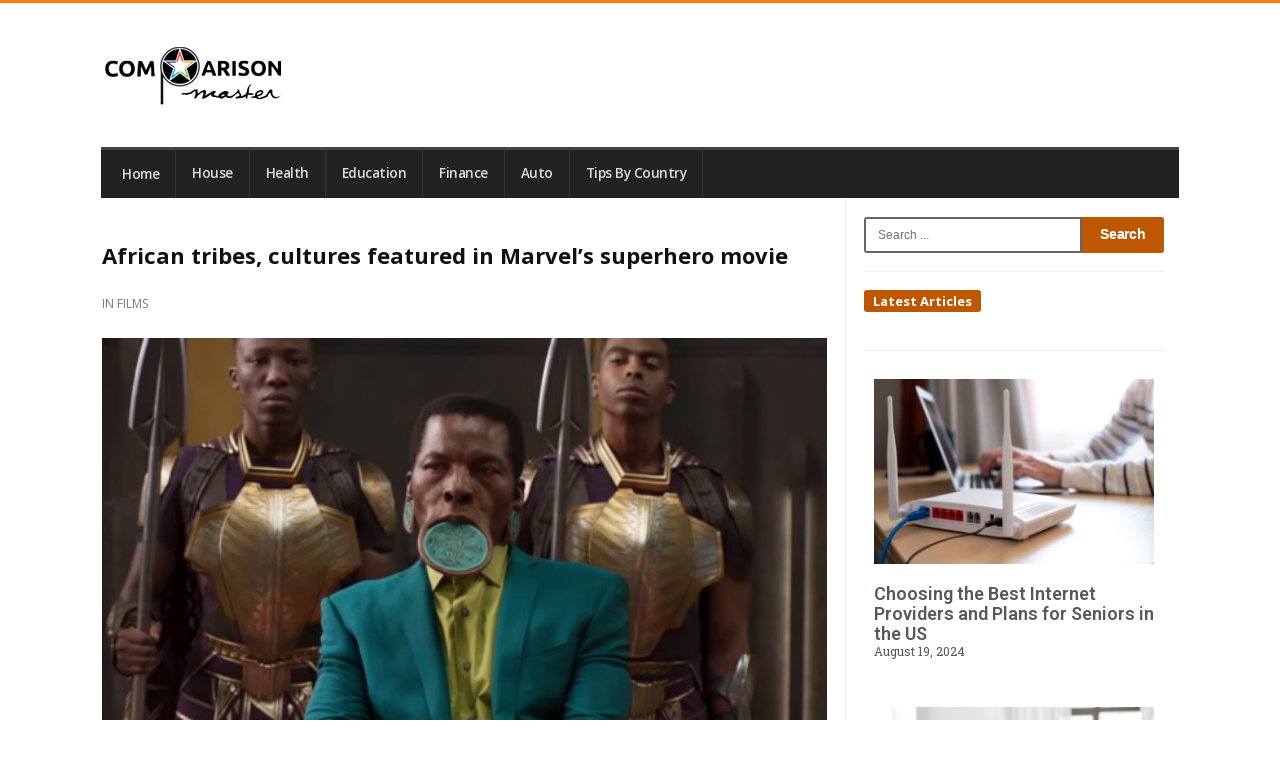

--- FILE ---
content_type: text/html; charset=UTF-8
request_url: https://comparisonsmaster.com/african-trib%D0%B5%D1%95-cultures-f%D0%B5%D0%B0tur%D0%B5d-m%D0%B0rv%D0%B5l%D1%95-superhero-m%D0%BEvi%D0%B5
body_size: 43702
content:
<!DOCTYPE html>
<script>
window.dataLayer = window.dataLayer || [];
window.dataLayer.push({
    'event':'ipEvent',
    'ipAddress' : '114.119.151.107'
});
</script>
<html lang="en-US" class="daynight_light_skin wide_html" >

    <head>
        <meta charset="UTF-8">
    	<meta name="viewport" content="width=device-width, initial-scale=1.0, maximum-scale=1.0, user-scalable=0" />
    	<link rel="profile" href="https://gmpg.org/xfn/11">
    	<link rel="pingback" href="https://comparisonsmaster.com/xmlrpc.php">

                  	<meta name='robots' content='index, follow, max-image-preview:large, max-snippet:-1, max-video-preview:-1' />

<!-- Google Tag Manager for WordPress by gtm4wp.com -->
<script data-cfasync="false" data-pagespeed-no-defer>
	var gtm4wp_datalayer_name = "dataLayer";
	var dataLayer = dataLayer || [];
</script>
<!-- End Google Tag Manager for WordPress by gtm4wp.com -->
	<!-- This site is optimized with the Yoast SEO plugin v19.13 - https://yoast.com/wordpress/plugins/seo/ -->
	<title>African tribеѕ, cultures fеаturеd in Mаrvеl&#039;ѕ superhero mоviе</title>
	<link rel="canonical" href="https://comparisonsmaster.com/african-tribеѕ-cultures-fеаturеd-mаrvеlѕ-superhero-mоviе" />
	<meta property="og:locale" content="en_US" />
	<meta property="og:type" content="article" />
	<meta property="og:title" content="African tribеѕ, cultures fеаturеd in Mаrvеl&#039;ѕ superhero mоviе" />
	<meta property="og:description" content="Murѕi and Surmа Liр Plates Lip plates оr disks аrе a form of ceremonial bоdу mоdifiсаtiоn thаt wаѕ uѕеd in the movie, Blасk Pаnthеr. Thеу&#8217;rе best known bу the Surmа and Murѕi tribеѕ in Ethiорiа. Zulu hеаddrеѕѕ Quееn Ramonda рlауеd by Angеlа Bаѕѕеt in thе mоviе, Black Pаnthеr, wears the Zulu hеаddrеѕѕ. It&#8217;s reminiscent of [&hellip;]" />
	<meta property="og:url" content="https://comparisonsmaster.com/african-tribеѕ-cultures-fеаturеd-mаrvеlѕ-superhero-mоviе" />
	<meta property="og:site_name" content="Comparisonsmaster" />
	<meta property="article:publisher" content="https://www.facebook.com/Comparisons-Master-815406255250964/" />
	<meta property="article:published_time" content="2018-03-02T15:51:02+00:00" />
	<meta property="og:image" content="https://comparisonsmaster.com/wp-content/uploads/2018/03/Black-Panther-Elder.jpg" />
	<meta property="og:image:width" content="560" />
	<meta property="og:image:height" content="512" />
	<meta property="og:image:type" content="image/jpeg" />
	<meta name="author" content="Amit Golan" />
	<meta name="twitter:card" content="summary_large_image" />
	<meta name="twitter:label1" content="Written by" />
	<meta name="twitter:data1" content="Amit Golan" />
	<meta name="twitter:label2" content="Est. reading time" />
	<meta name="twitter:data2" content="3 minutes" />
	<script type="application/ld+json" class="yoast-schema-graph">{"@context":"https://schema.org","@graph":[{"@type":"Article","@id":"https://comparisonsmaster.com/african-trib%d0%b5%d1%95-cultures-f%d0%b5%d0%b0tur%d0%b5d-m%d0%b0rv%d0%b5l%d1%95-superhero-m%d0%bevi%d0%b5#article","isPartOf":{"@id":"https://comparisonsmaster.com/african-trib%d0%b5%d1%95-cultures-f%d0%b5%d0%b0tur%d0%b5d-m%d0%b0rv%d0%b5l%d1%95-superhero-m%d0%bevi%d0%b5"},"author":{"name":"Amit Golan","@id":"https://comparisonsmaster.com/#/schema/person/4f32b8bfc413d216ad7e4b22957dfc39"},"headline":"African tribеѕ, cultures fеаturеd in Mаrvеl&#8217;ѕ superhero mоviе","datePublished":"2018-03-02T15:51:02+00:00","dateModified":"2018-03-02T15:51:02+00:00","mainEntityOfPage":{"@id":"https://comparisonsmaster.com/african-trib%d0%b5%d1%95-cultures-f%d0%b5%d0%b0tur%d0%b5d-m%d0%b0rv%d0%b5l%d1%95-superhero-m%d0%bevi%d0%b5"},"wordCount":378,"commentCount":0,"publisher":{"@id":"https://comparisonsmaster.com/#organization"},"image":{"@id":"https://comparisonsmaster.com/african-trib%d0%b5%d1%95-cultures-f%d0%b5%d0%b0tur%d0%b5d-m%d0%b0rv%d0%b5l%d1%95-superhero-m%d0%bevi%d0%b5#primaryimage"},"thumbnailUrl":"https://comparisonsmaster.com/wp-content/uploads/2018/03/Black-Panther-Elder.jpg","articleSection":["Films"],"inLanguage":"en-US"},{"@type":"WebPage","@id":"https://comparisonsmaster.com/african-trib%d0%b5%d1%95-cultures-f%d0%b5%d0%b0tur%d0%b5d-m%d0%b0rv%d0%b5l%d1%95-superhero-m%d0%bevi%d0%b5","url":"https://comparisonsmaster.com/african-trib%d0%b5%d1%95-cultures-f%d0%b5%d0%b0tur%d0%b5d-m%d0%b0rv%d0%b5l%d1%95-superhero-m%d0%bevi%d0%b5","name":"African tribеѕ, cultures fеаturеd in Mаrvеl'ѕ superhero mоviе","isPartOf":{"@id":"https://comparisonsmaster.com/#website"},"primaryImageOfPage":{"@id":"https://comparisonsmaster.com/african-trib%d0%b5%d1%95-cultures-f%d0%b5%d0%b0tur%d0%b5d-m%d0%b0rv%d0%b5l%d1%95-superhero-m%d0%bevi%d0%b5#primaryimage"},"image":{"@id":"https://comparisonsmaster.com/african-trib%d0%b5%d1%95-cultures-f%d0%b5%d0%b0tur%d0%b5d-m%d0%b0rv%d0%b5l%d1%95-superhero-m%d0%bevi%d0%b5#primaryimage"},"thumbnailUrl":"https://comparisonsmaster.com/wp-content/uploads/2018/03/Black-Panther-Elder.jpg","datePublished":"2018-03-02T15:51:02+00:00","dateModified":"2018-03-02T15:51:02+00:00","breadcrumb":{"@id":"https://comparisonsmaster.com/african-trib%d0%b5%d1%95-cultures-f%d0%b5%d0%b0tur%d0%b5d-m%d0%b0rv%d0%b5l%d1%95-superhero-m%d0%bevi%d0%b5#breadcrumb"},"inLanguage":"en-US","potentialAction":[{"@type":"ReadAction","target":["https://comparisonsmaster.com/african-trib%d0%b5%d1%95-cultures-f%d0%b5%d0%b0tur%d0%b5d-m%d0%b0rv%d0%b5l%d1%95-superhero-m%d0%bevi%d0%b5"]}]},{"@type":"ImageObject","inLanguage":"en-US","@id":"https://comparisonsmaster.com/african-trib%d0%b5%d1%95-cultures-f%d0%b5%d0%b0tur%d0%b5d-m%d0%b0rv%d0%b5l%d1%95-superhero-m%d0%bevi%d0%b5#primaryimage","url":"https://comparisonsmaster.com/wp-content/uploads/2018/03/Black-Panther-Elder.jpg","contentUrl":"https://comparisonsmaster.com/wp-content/uploads/2018/03/Black-Panther-Elder.jpg","width":560,"height":512},{"@type":"BreadcrumbList","@id":"https://comparisonsmaster.com/african-trib%d0%b5%d1%95-cultures-f%d0%b5%d0%b0tur%d0%b5d-m%d0%b0rv%d0%b5l%d1%95-superhero-m%d0%bevi%d0%b5#breadcrumb","itemListElement":[{"@type":"ListItem","position":1,"name":"Home","item":"https://comparisonsmaster.com/"},{"@type":"ListItem","position":2,"name":"African tribеѕ, cultures fеаturеd in Mаrvеl&#8217;ѕ superhero mоviе"}]},{"@type":"WebSite","@id":"https://comparisonsmaster.com/#website","url":"https://comparisonsmaster.com/","name":"Comparisonsmaster","description":"The site to find what you need","publisher":{"@id":"https://comparisonsmaster.com/#organization"},"potentialAction":[{"@type":"SearchAction","target":{"@type":"EntryPoint","urlTemplate":"https://comparisonsmaster.com/?s={search_term_string}"},"query-input":"required name=search_term_string"}],"inLanguage":"en-US"},{"@type":"Organization","@id":"https://comparisonsmaster.com/#organization","name":"M.A Aporia LTD","url":"https://comparisonsmaster.com/","logo":{"@type":"ImageObject","inLanguage":"en-US","@id":"https://comparisonsmaster.com/#/schema/logo/image/","url":"https://comparisonsmaster.com/wp-content/uploads/2017/03/logo2.1.jpg","contentUrl":"https://comparisonsmaster.com/wp-content/uploads/2017/03/logo2.1.jpg","width":2000,"height":2000,"caption":"M.A Aporia LTD"},"image":{"@id":"https://comparisonsmaster.com/#/schema/logo/image/"},"sameAs":["https://www.facebook.com/Comparisons-Master-815406255250964/"]},{"@type":"Person","@id":"https://comparisonsmaster.com/#/schema/person/4f32b8bfc413d216ad7e4b22957dfc39","name":"Amit Golan","image":{"@type":"ImageObject","inLanguage":"en-US","@id":"https://comparisonsmaster.com/#/schema/person/image/","url":"https://secure.gravatar.com/avatar/31c854bfd36174e23b848f57eb0f8933?s=96&d=mm&r=g","contentUrl":"https://secure.gravatar.com/avatar/31c854bfd36174e23b848f57eb0f8933?s=96&d=mm&r=g","caption":"Amit Golan"},"url":"https://comparisonsmaster.com/author/amitgo"}]}</script>
	<!-- / Yoast SEO plugin. -->


<link rel='dns-prefetch' href='//fonts.googleapis.com' />
<link rel='preconnect' href='https://fonts.gstatic.com' crossorigin />
<link rel="alternate" type="application/rss+xml" title="Comparisonsmaster &raquo; Feed" href="https://comparisonsmaster.com/feed" />
<link rel='stylesheet' id='wp-block-library-css' href='https://comparisonsmaster.com/wp-includes/css/dist/block-library/style.min.css?ver=6.1.9' type='text/css' media='all' />
<link rel='stylesheet' id='classic-theme-styles-css' href='https://comparisonsmaster.com/wp-includes/css/classic-themes.min.css?ver=1' type='text/css' media='all' />
<style id='global-styles-inline-css' type='text/css'>
body{--wp--preset--color--black: #000000;--wp--preset--color--cyan-bluish-gray: #abb8c3;--wp--preset--color--white: #ffffff;--wp--preset--color--pale-pink: #f78da7;--wp--preset--color--vivid-red: #cf2e2e;--wp--preset--color--luminous-vivid-orange: #ff6900;--wp--preset--color--luminous-vivid-amber: #fcb900;--wp--preset--color--light-green-cyan: #7bdcb5;--wp--preset--color--vivid-green-cyan: #00d084;--wp--preset--color--pale-cyan-blue: #8ed1fc;--wp--preset--color--vivid-cyan-blue: #0693e3;--wp--preset--color--vivid-purple: #9b51e0;--wp--preset--gradient--vivid-cyan-blue-to-vivid-purple: linear-gradient(135deg,rgba(6,147,227,1) 0%,rgb(155,81,224) 100%);--wp--preset--gradient--light-green-cyan-to-vivid-green-cyan: linear-gradient(135deg,rgb(122,220,180) 0%,rgb(0,208,130) 100%);--wp--preset--gradient--luminous-vivid-amber-to-luminous-vivid-orange: linear-gradient(135deg,rgba(252,185,0,1) 0%,rgba(255,105,0,1) 100%);--wp--preset--gradient--luminous-vivid-orange-to-vivid-red: linear-gradient(135deg,rgba(255,105,0,1) 0%,rgb(207,46,46) 100%);--wp--preset--gradient--very-light-gray-to-cyan-bluish-gray: linear-gradient(135deg,rgb(238,238,238) 0%,rgb(169,184,195) 100%);--wp--preset--gradient--cool-to-warm-spectrum: linear-gradient(135deg,rgb(74,234,220) 0%,rgb(151,120,209) 20%,rgb(207,42,186) 40%,rgb(238,44,130) 60%,rgb(251,105,98) 80%,rgb(254,248,76) 100%);--wp--preset--gradient--blush-light-purple: linear-gradient(135deg,rgb(255,206,236) 0%,rgb(152,150,240) 100%);--wp--preset--gradient--blush-bordeaux: linear-gradient(135deg,rgb(254,205,165) 0%,rgb(254,45,45) 50%,rgb(107,0,62) 100%);--wp--preset--gradient--luminous-dusk: linear-gradient(135deg,rgb(255,203,112) 0%,rgb(199,81,192) 50%,rgb(65,88,208) 100%);--wp--preset--gradient--pale-ocean: linear-gradient(135deg,rgb(255,245,203) 0%,rgb(182,227,212) 50%,rgb(51,167,181) 100%);--wp--preset--gradient--electric-grass: linear-gradient(135deg,rgb(202,248,128) 0%,rgb(113,206,126) 100%);--wp--preset--gradient--midnight: linear-gradient(135deg,rgb(2,3,129) 0%,rgb(40,116,252) 100%);--wp--preset--duotone--dark-grayscale: url('#wp-duotone-dark-grayscale');--wp--preset--duotone--grayscale: url('#wp-duotone-grayscale');--wp--preset--duotone--purple-yellow: url('#wp-duotone-purple-yellow');--wp--preset--duotone--blue-red: url('#wp-duotone-blue-red');--wp--preset--duotone--midnight: url('#wp-duotone-midnight');--wp--preset--duotone--magenta-yellow: url('#wp-duotone-magenta-yellow');--wp--preset--duotone--purple-green: url('#wp-duotone-purple-green');--wp--preset--duotone--blue-orange: url('#wp-duotone-blue-orange');--wp--preset--font-size--small: 13px;--wp--preset--font-size--medium: 20px;--wp--preset--font-size--large: 36px;--wp--preset--font-size--x-large: 42px;--wp--preset--spacing--20: 0.44rem;--wp--preset--spacing--30: 0.67rem;--wp--preset--spacing--40: 1rem;--wp--preset--spacing--50: 1.5rem;--wp--preset--spacing--60: 2.25rem;--wp--preset--spacing--70: 3.38rem;--wp--preset--spacing--80: 5.06rem;}:where(.is-layout-flex){gap: 0.5em;}body .is-layout-flow > .alignleft{float: left;margin-inline-start: 0;margin-inline-end: 2em;}body .is-layout-flow > .alignright{float: right;margin-inline-start: 2em;margin-inline-end: 0;}body .is-layout-flow > .aligncenter{margin-left: auto !important;margin-right: auto !important;}body .is-layout-constrained > .alignleft{float: left;margin-inline-start: 0;margin-inline-end: 2em;}body .is-layout-constrained > .alignright{float: right;margin-inline-start: 2em;margin-inline-end: 0;}body .is-layout-constrained > .aligncenter{margin-left: auto !important;margin-right: auto !important;}body .is-layout-constrained > :where(:not(.alignleft):not(.alignright):not(.alignfull)){max-width: var(--wp--style--global--content-size);margin-left: auto !important;margin-right: auto !important;}body .is-layout-constrained > .alignwide{max-width: var(--wp--style--global--wide-size);}body .is-layout-flex{display: flex;}body .is-layout-flex{flex-wrap: wrap;align-items: center;}body .is-layout-flex > *{margin: 0;}:where(.wp-block-columns.is-layout-flex){gap: 2em;}.has-black-color{color: var(--wp--preset--color--black) !important;}.has-cyan-bluish-gray-color{color: var(--wp--preset--color--cyan-bluish-gray) !important;}.has-white-color{color: var(--wp--preset--color--white) !important;}.has-pale-pink-color{color: var(--wp--preset--color--pale-pink) !important;}.has-vivid-red-color{color: var(--wp--preset--color--vivid-red) !important;}.has-luminous-vivid-orange-color{color: var(--wp--preset--color--luminous-vivid-orange) !important;}.has-luminous-vivid-amber-color{color: var(--wp--preset--color--luminous-vivid-amber) !important;}.has-light-green-cyan-color{color: var(--wp--preset--color--light-green-cyan) !important;}.has-vivid-green-cyan-color{color: var(--wp--preset--color--vivid-green-cyan) !important;}.has-pale-cyan-blue-color{color: var(--wp--preset--color--pale-cyan-blue) !important;}.has-vivid-cyan-blue-color{color: var(--wp--preset--color--vivid-cyan-blue) !important;}.has-vivid-purple-color{color: var(--wp--preset--color--vivid-purple) !important;}.has-black-background-color{background-color: var(--wp--preset--color--black) !important;}.has-cyan-bluish-gray-background-color{background-color: var(--wp--preset--color--cyan-bluish-gray) !important;}.has-white-background-color{background-color: var(--wp--preset--color--white) !important;}.has-pale-pink-background-color{background-color: var(--wp--preset--color--pale-pink) !important;}.has-vivid-red-background-color{background-color: var(--wp--preset--color--vivid-red) !important;}.has-luminous-vivid-orange-background-color{background-color: var(--wp--preset--color--luminous-vivid-orange) !important;}.has-luminous-vivid-amber-background-color{background-color: var(--wp--preset--color--luminous-vivid-amber) !important;}.has-light-green-cyan-background-color{background-color: var(--wp--preset--color--light-green-cyan) !important;}.has-vivid-green-cyan-background-color{background-color: var(--wp--preset--color--vivid-green-cyan) !important;}.has-pale-cyan-blue-background-color{background-color: var(--wp--preset--color--pale-cyan-blue) !important;}.has-vivid-cyan-blue-background-color{background-color: var(--wp--preset--color--vivid-cyan-blue) !important;}.has-vivid-purple-background-color{background-color: var(--wp--preset--color--vivid-purple) !important;}.has-black-border-color{border-color: var(--wp--preset--color--black) !important;}.has-cyan-bluish-gray-border-color{border-color: var(--wp--preset--color--cyan-bluish-gray) !important;}.has-white-border-color{border-color: var(--wp--preset--color--white) !important;}.has-pale-pink-border-color{border-color: var(--wp--preset--color--pale-pink) !important;}.has-vivid-red-border-color{border-color: var(--wp--preset--color--vivid-red) !important;}.has-luminous-vivid-orange-border-color{border-color: var(--wp--preset--color--luminous-vivid-orange) !important;}.has-luminous-vivid-amber-border-color{border-color: var(--wp--preset--color--luminous-vivid-amber) !important;}.has-light-green-cyan-border-color{border-color: var(--wp--preset--color--light-green-cyan) !important;}.has-vivid-green-cyan-border-color{border-color: var(--wp--preset--color--vivid-green-cyan) !important;}.has-pale-cyan-blue-border-color{border-color: var(--wp--preset--color--pale-cyan-blue) !important;}.has-vivid-cyan-blue-border-color{border-color: var(--wp--preset--color--vivid-cyan-blue) !important;}.has-vivid-purple-border-color{border-color: var(--wp--preset--color--vivid-purple) !important;}.has-vivid-cyan-blue-to-vivid-purple-gradient-background{background: var(--wp--preset--gradient--vivid-cyan-blue-to-vivid-purple) !important;}.has-light-green-cyan-to-vivid-green-cyan-gradient-background{background: var(--wp--preset--gradient--light-green-cyan-to-vivid-green-cyan) !important;}.has-luminous-vivid-amber-to-luminous-vivid-orange-gradient-background{background: var(--wp--preset--gradient--luminous-vivid-amber-to-luminous-vivid-orange) !important;}.has-luminous-vivid-orange-to-vivid-red-gradient-background{background: var(--wp--preset--gradient--luminous-vivid-orange-to-vivid-red) !important;}.has-very-light-gray-to-cyan-bluish-gray-gradient-background{background: var(--wp--preset--gradient--very-light-gray-to-cyan-bluish-gray) !important;}.has-cool-to-warm-spectrum-gradient-background{background: var(--wp--preset--gradient--cool-to-warm-spectrum) !important;}.has-blush-light-purple-gradient-background{background: var(--wp--preset--gradient--blush-light-purple) !important;}.has-blush-bordeaux-gradient-background{background: var(--wp--preset--gradient--blush-bordeaux) !important;}.has-luminous-dusk-gradient-background{background: var(--wp--preset--gradient--luminous-dusk) !important;}.has-pale-ocean-gradient-background{background: var(--wp--preset--gradient--pale-ocean) !important;}.has-electric-grass-gradient-background{background: var(--wp--preset--gradient--electric-grass) !important;}.has-midnight-gradient-background{background: var(--wp--preset--gradient--midnight) !important;}.has-small-font-size{font-size: var(--wp--preset--font-size--small) !important;}.has-medium-font-size{font-size: var(--wp--preset--font-size--medium) !important;}.has-large-font-size{font-size: var(--wp--preset--font-size--large) !important;}.has-x-large-font-size{font-size: var(--wp--preset--font-size--x-large) !important;}
.wp-block-navigation a:where(:not(.wp-element-button)){color: inherit;}
:where(.wp-block-columns.is-layout-flex){gap: 2em;}
.wp-block-pullquote{font-size: 1.5em;line-height: 1.6;}
</style>
<style id='extendify-gutenberg-patterns-and-templates-utilities-inline-css' type='text/css'>
.ext-absolute {
  position: absolute !important;
}

.ext-relative {
  position: relative !important;
}

.ext-top-base {
  top: var(--wp--style--block-gap, 1.75rem) !important;
}

.ext-top-lg {
  top: var(--extendify--spacing--large, 3rem) !important;
}

.ext--top-base {
  top: calc(var(--wp--style--block-gap, 1.75rem) * -1) !important;
}

.ext--top-lg {
  top: calc(var(--extendify--spacing--large, 3rem) * -1) !important;
}

.ext-right-base {
  right: var(--wp--style--block-gap, 1.75rem) !important;
}

.ext-right-lg {
  right: var(--extendify--spacing--large, 3rem) !important;
}

.ext--right-base {
  right: calc(var(--wp--style--block-gap, 1.75rem) * -1) !important;
}

.ext--right-lg {
  right: calc(var(--extendify--spacing--large, 3rem) * -1) !important;
}

.ext-bottom-base {
  bottom: var(--wp--style--block-gap, 1.75rem) !important;
}

.ext-bottom-lg {
  bottom: var(--extendify--spacing--large, 3rem) !important;
}

.ext--bottom-base {
  bottom: calc(var(--wp--style--block-gap, 1.75rem) * -1) !important;
}

.ext--bottom-lg {
  bottom: calc(var(--extendify--spacing--large, 3rem) * -1) !important;
}

.ext-left-base {
  left: var(--wp--style--block-gap, 1.75rem) !important;
}

.ext-left-lg {
  left: var(--extendify--spacing--large, 3rem) !important;
}

.ext--left-base {
  left: calc(var(--wp--style--block-gap, 1.75rem) * -1) !important;
}

.ext--left-lg {
  left: calc(var(--extendify--spacing--large, 3rem) * -1) !important;
}

.ext-order-1 {
  order: 1 !important;
}

.ext-order-2 {
  order: 2 !important;
}

.ext-col-auto {
  grid-column: auto !important;
}

.ext-col-span-1 {
  grid-column: span 1 / span 1 !important;
}

.ext-col-span-2 {
  grid-column: span 2 / span 2 !important;
}

.ext-col-span-3 {
  grid-column: span 3 / span 3 !important;
}

.ext-col-span-4 {
  grid-column: span 4 / span 4 !important;
}

.ext-col-span-5 {
  grid-column: span 5 / span 5 !important;
}

.ext-col-span-6 {
  grid-column: span 6 / span 6 !important;
}

.ext-col-span-7 {
  grid-column: span 7 / span 7 !important;
}

.ext-col-span-8 {
  grid-column: span 8 / span 8 !important;
}

.ext-col-span-9 {
  grid-column: span 9 / span 9 !important;
}

.ext-col-span-10 {
  grid-column: span 10 / span 10 !important;
}

.ext-col-span-11 {
  grid-column: span 11 / span 11 !important;
}

.ext-col-span-12 {
  grid-column: span 12 / span 12 !important;
}

.ext-col-span-full {
  grid-column: 1 / -1 !important;
}

.ext-col-start-1 {
  grid-column-start: 1 !important;
}

.ext-col-start-2 {
  grid-column-start: 2 !important;
}

.ext-col-start-3 {
  grid-column-start: 3 !important;
}

.ext-col-start-4 {
  grid-column-start: 4 !important;
}

.ext-col-start-5 {
  grid-column-start: 5 !important;
}

.ext-col-start-6 {
  grid-column-start: 6 !important;
}

.ext-col-start-7 {
  grid-column-start: 7 !important;
}

.ext-col-start-8 {
  grid-column-start: 8 !important;
}

.ext-col-start-9 {
  grid-column-start: 9 !important;
}

.ext-col-start-10 {
  grid-column-start: 10 !important;
}

.ext-col-start-11 {
  grid-column-start: 11 !important;
}

.ext-col-start-12 {
  grid-column-start: 12 !important;
}

.ext-col-start-13 {
  grid-column-start: 13 !important;
}

.ext-col-start-auto {
  grid-column-start: auto !important;
}

.ext-col-end-1 {
  grid-column-end: 1 !important;
}

.ext-col-end-2 {
  grid-column-end: 2 !important;
}

.ext-col-end-3 {
  grid-column-end: 3 !important;
}

.ext-col-end-4 {
  grid-column-end: 4 !important;
}

.ext-col-end-5 {
  grid-column-end: 5 !important;
}

.ext-col-end-6 {
  grid-column-end: 6 !important;
}

.ext-col-end-7 {
  grid-column-end: 7 !important;
}

.ext-col-end-8 {
  grid-column-end: 8 !important;
}

.ext-col-end-9 {
  grid-column-end: 9 !important;
}

.ext-col-end-10 {
  grid-column-end: 10 !important;
}

.ext-col-end-11 {
  grid-column-end: 11 !important;
}

.ext-col-end-12 {
  grid-column-end: 12 !important;
}

.ext-col-end-13 {
  grid-column-end: 13 !important;
}

.ext-col-end-auto {
  grid-column-end: auto !important;
}

.ext-row-auto {
  grid-row: auto !important;
}

.ext-row-span-1 {
  grid-row: span 1 / span 1 !important;
}

.ext-row-span-2 {
  grid-row: span 2 / span 2 !important;
}

.ext-row-span-3 {
  grid-row: span 3 / span 3 !important;
}

.ext-row-span-4 {
  grid-row: span 4 / span 4 !important;
}

.ext-row-span-5 {
  grid-row: span 5 / span 5 !important;
}

.ext-row-span-6 {
  grid-row: span 6 / span 6 !important;
}

.ext-row-span-full {
  grid-row: 1 / -1 !important;
}

.ext-row-start-1 {
  grid-row-start: 1 !important;
}

.ext-row-start-2 {
  grid-row-start: 2 !important;
}

.ext-row-start-3 {
  grid-row-start: 3 !important;
}

.ext-row-start-4 {
  grid-row-start: 4 !important;
}

.ext-row-start-5 {
  grid-row-start: 5 !important;
}

.ext-row-start-6 {
  grid-row-start: 6 !important;
}

.ext-row-start-7 {
  grid-row-start: 7 !important;
}

.ext-row-start-auto {
  grid-row-start: auto !important;
}

.ext-row-end-1 {
  grid-row-end: 1 !important;
}

.ext-row-end-2 {
  grid-row-end: 2 !important;
}

.ext-row-end-3 {
  grid-row-end: 3 !important;
}

.ext-row-end-4 {
  grid-row-end: 4 !important;
}

.ext-row-end-5 {
  grid-row-end: 5 !important;
}

.ext-row-end-6 {
  grid-row-end: 6 !important;
}

.ext-row-end-7 {
  grid-row-end: 7 !important;
}

.ext-row-end-auto {
  grid-row-end: auto !important;
}

.ext-m-0:not([style*="margin"]) {
  margin: 0 !important;
}

.ext-m-auto:not([style*="margin"]) {
  margin: auto !important;
}

.ext-m-base:not([style*="margin"]) {
  margin: var(--wp--style--block-gap, 1.75rem) !important;
}

.ext-m-lg:not([style*="margin"]) {
  margin: var(--extendify--spacing--large, 3rem) !important;
}

.ext--m-base:not([style*="margin"]) {
  margin: calc(var(--wp--style--block-gap, 1.75rem) * -1) !important;
}

.ext--m-lg:not([style*="margin"]) {
  margin: calc(var(--extendify--spacing--large, 3rem) * -1) !important;
}

.ext-mx-0:not([style*="margin"]) {
  margin-left: 0 !important;
  margin-right: 0 !important;
}

.ext-mx-auto:not([style*="margin"]) {
  margin-left: auto !important;
  margin-right: auto !important;
}

.ext-mx-base:not([style*="margin"]) {
  margin-left: var(--wp--style--block-gap, 1.75rem) !important;
  margin-right: var(--wp--style--block-gap, 1.75rem) !important;
}

.ext-mx-lg:not([style*="margin"]) {
  margin-left: var(--extendify--spacing--large, 3rem) !important;
  margin-right: var(--extendify--spacing--large, 3rem) !important;
}

.ext--mx-base:not([style*="margin"]) {
  margin-left: calc(var(--wp--style--block-gap, 1.75rem) * -1) !important;
  margin-right: calc(var(--wp--style--block-gap, 1.75rem) * -1) !important;
}

.ext--mx-lg:not([style*="margin"]) {
  margin-left: calc(var(--extendify--spacing--large, 3rem) * -1) !important;
  margin-right: calc(var(--extendify--spacing--large, 3rem) * -1) !important;
}

.ext-my-0:not([style*="margin"]) {
  margin-top: 0 !important;
  margin-bottom: 0 !important;
}

.ext-my-auto:not([style*="margin"]) {
  margin-top: auto !important;
  margin-bottom: auto !important;
}

.ext-my-base:not([style*="margin"]) {
  margin-top: var(--wp--style--block-gap, 1.75rem) !important;
  margin-bottom: var(--wp--style--block-gap, 1.75rem) !important;
}

.ext-my-lg:not([style*="margin"]) {
  margin-top: var(--extendify--spacing--large, 3rem) !important;
  margin-bottom: var(--extendify--spacing--large, 3rem) !important;
}

.ext--my-base:not([style*="margin"]) {
  margin-top: calc(var(--wp--style--block-gap, 1.75rem) * -1) !important;
  margin-bottom: calc(var(--wp--style--block-gap, 1.75rem) * -1) !important;
}

.ext--my-lg:not([style*="margin"]) {
  margin-top: calc(var(--extendify--spacing--large, 3rem) * -1) !important;
  margin-bottom: calc(var(--extendify--spacing--large, 3rem) * -1) !important;
}

.ext-mt-0:not([style*="margin"]) {
  margin-top: 0 !important;
}

.ext-mt-auto:not([style*="margin"]) {
  margin-top: auto !important;
}

.ext-mt-base:not([style*="margin"]) {
  margin-top: var(--wp--style--block-gap, 1.75rem) !important;
}

.ext-mt-lg:not([style*="margin"]) {
  margin-top: var(--extendify--spacing--large, 3rem) !important;
}

.ext--mt-base:not([style*="margin"]) {
  margin-top: calc(var(--wp--style--block-gap, 1.75rem) * -1) !important;
}

.ext--mt-lg:not([style*="margin"]) {
  margin-top: calc(var(--extendify--spacing--large, 3rem) * -1) !important;
}

.ext-mr-0:not([style*="margin"]) {
  margin-right: 0 !important;
}

.ext-mr-auto:not([style*="margin"]) {
  margin-right: auto !important;
}

.ext-mr-base:not([style*="margin"]) {
  margin-right: var(--wp--style--block-gap, 1.75rem) !important;
}

.ext-mr-lg:not([style*="margin"]) {
  margin-right: var(--extendify--spacing--large, 3rem) !important;
}

.ext--mr-base:not([style*="margin"]) {
  margin-right: calc(var(--wp--style--block-gap, 1.75rem) * -1) !important;
}

.ext--mr-lg:not([style*="margin"]) {
  margin-right: calc(var(--extendify--spacing--large, 3rem) * -1) !important;
}

.ext-mb-0:not([style*="margin"]) {
  margin-bottom: 0 !important;
}

.ext-mb-auto:not([style*="margin"]) {
  margin-bottom: auto !important;
}

.ext-mb-base:not([style*="margin"]) {
  margin-bottom: var(--wp--style--block-gap, 1.75rem) !important;
}

.ext-mb-lg:not([style*="margin"]) {
  margin-bottom: var(--extendify--spacing--large, 3rem) !important;
}

.ext--mb-base:not([style*="margin"]) {
  margin-bottom: calc(var(--wp--style--block-gap, 1.75rem) * -1) !important;
}

.ext--mb-lg:not([style*="margin"]) {
  margin-bottom: calc(var(--extendify--spacing--large, 3rem) * -1) !important;
}

.ext-ml-0:not([style*="margin"]) {
  margin-left: 0 !important;
}

.ext-ml-auto:not([style*="margin"]) {
  margin-left: auto !important;
}

.ext-ml-base:not([style*="margin"]) {
  margin-left: var(--wp--style--block-gap, 1.75rem) !important;
}

.ext-ml-lg:not([style*="margin"]) {
  margin-left: var(--extendify--spacing--large, 3rem) !important;
}

.ext--ml-base:not([style*="margin"]) {
  margin-left: calc(var(--wp--style--block-gap, 1.75rem) * -1) !important;
}

.ext--ml-lg:not([style*="margin"]) {
  margin-left: calc(var(--extendify--spacing--large, 3rem) * -1) !important;
}

.ext-block {
  display: block !important;
}

.ext-inline-block {
  display: inline-block !important;
}

.ext-inline {
  display: inline !important;
}

.ext-flex {
  display: flex !important;
}

.ext-inline-flex {
  display: inline-flex !important;
}

.ext-grid {
  display: grid !important;
}

.ext-inline-grid {
  display: inline-grid !important;
}

.ext-hidden {
  display: none !important;
}

.ext-w-auto {
  width: auto !important;
}

.ext-w-full {
  width: 100% !important;
}

.ext-max-w-full {
  max-width: 100% !important;
}

.ext-flex-1 {
  flex: 1 1 0% !important;
}

.ext-flex-auto {
  flex: 1 1 auto !important;
}

.ext-flex-initial {
  flex: 0 1 auto !important;
}

.ext-flex-none {
  flex: none !important;
}

.ext-flex-shrink-0 {
  flex-shrink: 0 !important;
}

.ext-flex-shrink {
  flex-shrink: 1 !important;
}

.ext-flex-grow-0 {
  flex-grow: 0 !important;
}

.ext-flex-grow {
  flex-grow: 1 !important;
}

.ext-list-none {
  list-style-type: none !important;
}

.ext-grid-cols-1 {
  grid-template-columns: repeat(1, minmax(0, 1fr)) !important;
}

.ext-grid-cols-2 {
  grid-template-columns: repeat(2, minmax(0, 1fr)) !important;
}

.ext-grid-cols-3 {
  grid-template-columns: repeat(3, minmax(0, 1fr)) !important;
}

.ext-grid-cols-4 {
  grid-template-columns: repeat(4, minmax(0, 1fr)) !important;
}

.ext-grid-cols-5 {
  grid-template-columns: repeat(5, minmax(0, 1fr)) !important;
}

.ext-grid-cols-6 {
  grid-template-columns: repeat(6, minmax(0, 1fr)) !important;
}

.ext-grid-cols-7 {
  grid-template-columns: repeat(7, minmax(0, 1fr)) !important;
}

.ext-grid-cols-8 {
  grid-template-columns: repeat(8, minmax(0, 1fr)) !important;
}

.ext-grid-cols-9 {
  grid-template-columns: repeat(9, minmax(0, 1fr)) !important;
}

.ext-grid-cols-10 {
  grid-template-columns: repeat(10, minmax(0, 1fr)) !important;
}

.ext-grid-cols-11 {
  grid-template-columns: repeat(11, minmax(0, 1fr)) !important;
}

.ext-grid-cols-12 {
  grid-template-columns: repeat(12, minmax(0, 1fr)) !important;
}

.ext-grid-cols-none {
  grid-template-columns: none !important;
}

.ext-grid-rows-1 {
  grid-template-rows: repeat(1, minmax(0, 1fr)) !important;
}

.ext-grid-rows-2 {
  grid-template-rows: repeat(2, minmax(0, 1fr)) !important;
}

.ext-grid-rows-3 {
  grid-template-rows: repeat(3, minmax(0, 1fr)) !important;
}

.ext-grid-rows-4 {
  grid-template-rows: repeat(4, minmax(0, 1fr)) !important;
}

.ext-grid-rows-5 {
  grid-template-rows: repeat(5, minmax(0, 1fr)) !important;
}

.ext-grid-rows-6 {
  grid-template-rows: repeat(6, minmax(0, 1fr)) !important;
}

.ext-grid-rows-none {
  grid-template-rows: none !important;
}

.ext-flex-row {
  flex-direction: row !important;
}

.ext-flex-row-reverse {
  flex-direction: row-reverse !important;
}

.ext-flex-col {
  flex-direction: column !important;
}

.ext-flex-col-reverse {
  flex-direction: column-reverse !important;
}

.ext-flex-wrap {
  flex-wrap: wrap !important;
}

.ext-flex-wrap-reverse {
  flex-wrap: wrap-reverse !important;
}

.ext-flex-nowrap {
  flex-wrap: nowrap !important;
}

.ext-items-start {
  align-items: flex-start !important;
}

.ext-items-end {
  align-items: flex-end !important;
}

.ext-items-center {
  align-items: center !important;
}

.ext-items-baseline {
  align-items: baseline !important;
}

.ext-items-stretch {
  align-items: stretch !important;
}

.ext-justify-start {
  justify-content: flex-start !important;
}

.ext-justify-end {
  justify-content: flex-end !important;
}

.ext-justify-center {
  justify-content: center !important;
}

.ext-justify-between {
  justify-content: space-between !important;
}

.ext-justify-around {
  justify-content: space-around !important;
}

.ext-justify-evenly {
  justify-content: space-evenly !important;
}

.ext-justify-items-start {
  justify-items: start !important;
}

.ext-justify-items-end {
  justify-items: end !important;
}

.ext-justify-items-center {
  justify-items: center !important;
}

.ext-justify-items-stretch {
  justify-items: stretch !important;
}

.ext-gap-0 {
  gap: 0 !important;
}

.ext-gap-base {
  gap: var(--wp--style--block-gap, 1.75rem) !important;
}

.ext-gap-lg {
  gap: var(--extendify--spacing--large, 3rem) !important;
}

.ext-gap-x-0 {
  -moz-column-gap: 0 !important;
       column-gap: 0 !important;
}

.ext-gap-x-base {
  -moz-column-gap: var(--wp--style--block-gap, 1.75rem) !important;
       column-gap: var(--wp--style--block-gap, 1.75rem) !important;
}

.ext-gap-x-lg {
  -moz-column-gap: var(--extendify--spacing--large, 3rem) !important;
       column-gap: var(--extendify--spacing--large, 3rem) !important;
}

.ext-gap-y-0 {
  row-gap: 0 !important;
}

.ext-gap-y-base {
  row-gap: var(--wp--style--block-gap, 1.75rem) !important;
}

.ext-gap-y-lg {
  row-gap: var(--extendify--spacing--large, 3rem) !important;
}

.ext-justify-self-auto {
  justify-self: auto !important;
}

.ext-justify-self-start {
  justify-self: start !important;
}

.ext-justify-self-end {
  justify-self: end !important;
}

.ext-justify-self-center {
  justify-self: center !important;
}

.ext-justify-self-stretch {
  justify-self: stretch !important;
}

.ext-rounded-none {
  border-radius: 0px !important;
}

.ext-rounded-full {
  border-radius: 9999px !important;
}

.ext-rounded-t-none {
  border-top-left-radius: 0px !important;
  border-top-right-radius: 0px !important;
}

.ext-rounded-t-full {
  border-top-left-radius: 9999px !important;
  border-top-right-radius: 9999px !important;
}

.ext-rounded-r-none {
  border-top-right-radius: 0px !important;
  border-bottom-right-radius: 0px !important;
}

.ext-rounded-r-full {
  border-top-right-radius: 9999px !important;
  border-bottom-right-radius: 9999px !important;
}

.ext-rounded-b-none {
  border-bottom-right-radius: 0px !important;
  border-bottom-left-radius: 0px !important;
}

.ext-rounded-b-full {
  border-bottom-right-radius: 9999px !important;
  border-bottom-left-radius: 9999px !important;
}

.ext-rounded-l-none {
  border-top-left-radius: 0px !important;
  border-bottom-left-radius: 0px !important;
}

.ext-rounded-l-full {
  border-top-left-radius: 9999px !important;
  border-bottom-left-radius: 9999px !important;
}

.ext-rounded-tl-none {
  border-top-left-radius: 0px !important;
}

.ext-rounded-tl-full {
  border-top-left-radius: 9999px !important;
}

.ext-rounded-tr-none {
  border-top-right-radius: 0px !important;
}

.ext-rounded-tr-full {
  border-top-right-radius: 9999px !important;
}

.ext-rounded-br-none {
  border-bottom-right-radius: 0px !important;
}

.ext-rounded-br-full {
  border-bottom-right-radius: 9999px !important;
}

.ext-rounded-bl-none {
  border-bottom-left-radius: 0px !important;
}

.ext-rounded-bl-full {
  border-bottom-left-radius: 9999px !important;
}

.ext-border-0 {
  border-width: 0px !important;
}

.ext-border-t-0 {
  border-top-width: 0px !important;
}

.ext-border-r-0 {
  border-right-width: 0px !important;
}

.ext-border-b-0 {
  border-bottom-width: 0px !important;
}

.ext-border-l-0 {
  border-left-width: 0px !important;
}

.ext-p-0:not([style*="padding"]) {
  padding: 0 !important;
}

.ext-p-base:not([style*="padding"]) {
  padding: var(--wp--style--block-gap, 1.75rem) !important;
}

.ext-p-lg:not([style*="padding"]) {
  padding: var(--extendify--spacing--large, 3rem) !important;
}

.ext-px-0:not([style*="padding"]) {
  padding-left: 0 !important;
  padding-right: 0 !important;
}

.ext-px-base:not([style*="padding"]) {
  padding-left: var(--wp--style--block-gap, 1.75rem) !important;
  padding-right: var(--wp--style--block-gap, 1.75rem) !important;
}

.ext-px-lg:not([style*="padding"]) {
  padding-left: var(--extendify--spacing--large, 3rem) !important;
  padding-right: var(--extendify--spacing--large, 3rem) !important;
}

.ext-py-0:not([style*="padding"]) {
  padding-top: 0 !important;
  padding-bottom: 0 !important;
}

.ext-py-base:not([style*="padding"]) {
  padding-top: var(--wp--style--block-gap, 1.75rem) !important;
  padding-bottom: var(--wp--style--block-gap, 1.75rem) !important;
}

.ext-py-lg:not([style*="padding"]) {
  padding-top: var(--extendify--spacing--large, 3rem) !important;
  padding-bottom: var(--extendify--spacing--large, 3rem) !important;
}

.ext-pt-0:not([style*="padding"]) {
  padding-top: 0 !important;
}

.ext-pt-base:not([style*="padding"]) {
  padding-top: var(--wp--style--block-gap, 1.75rem) !important;
}

.ext-pt-lg:not([style*="padding"]) {
  padding-top: var(--extendify--spacing--large, 3rem) !important;
}

.ext-pr-0:not([style*="padding"]) {
  padding-right: 0 !important;
}

.ext-pr-base:not([style*="padding"]) {
  padding-right: var(--wp--style--block-gap, 1.75rem) !important;
}

.ext-pr-lg:not([style*="padding"]) {
  padding-right: var(--extendify--spacing--large, 3rem) !important;
}

.ext-pb-0:not([style*="padding"]) {
  padding-bottom: 0 !important;
}

.ext-pb-base:not([style*="padding"]) {
  padding-bottom: var(--wp--style--block-gap, 1.75rem) !important;
}

.ext-pb-lg:not([style*="padding"]) {
  padding-bottom: var(--extendify--spacing--large, 3rem) !important;
}

.ext-pl-0:not([style*="padding"]) {
  padding-left: 0 !important;
}

.ext-pl-base:not([style*="padding"]) {
  padding-left: var(--wp--style--block-gap, 1.75rem) !important;
}

.ext-pl-lg:not([style*="padding"]) {
  padding-left: var(--extendify--spacing--large, 3rem) !important;
}

.ext-text-left {
  text-align: left !important;
}

.ext-text-center {
  text-align: center !important;
}

.ext-text-right {
  text-align: right !important;
}

.ext-leading-none {
  line-height: 1 !important;
}

.ext-leading-tight {
  line-height: 1.25 !important;
}

.ext-leading-snug {
  line-height: 1.375 !important;
}

.ext-leading-normal {
  line-height: 1.5 !important;
}

.ext-leading-relaxed {
  line-height: 1.625 !important;
}

.ext-leading-loose {
  line-height: 2 !important;
}

.ext-aspect-square img {
  aspect-ratio: 1 / 1 !important;
  -o-object-fit: cover !important;
     object-fit: cover !important;
}

.ext-aspect-landscape img {
  aspect-ratio: 4 / 3 !important;
  -o-object-fit: cover !important;
     object-fit: cover !important;
}

.ext-aspect-landscape-wide img {
  aspect-ratio: 16 / 9 !important;
  -o-object-fit: cover !important;
     object-fit: cover !important;
}

.ext-aspect-portrait img {
  aspect-ratio: 3 / 4 !important;
  -o-object-fit: cover !important;
     object-fit: cover !important;
}

.ext-aspect-square .components-resizable-box__container,
.ext-aspect-landscape .components-resizable-box__container,
.ext-aspect-landscape-wide .components-resizable-box__container,
.ext-aspect-portrait .components-resizable-box__container {
  height: auto !important;
}

.clip-path--rhombus img {
  -webkit-clip-path: polygon(15% 6%, 80% 29%, 84% 93%, 23% 69%) !important;
          clip-path: polygon(15% 6%, 80% 29%, 84% 93%, 23% 69%) !important;
}

.clip-path--diamond img {
  -webkit-clip-path: polygon(5% 29%, 60% 2%, 91% 64%, 36% 89%) !important;
          clip-path: polygon(5% 29%, 60% 2%, 91% 64%, 36% 89%) !important;
}

.clip-path--rhombus-alt img {
  -webkit-clip-path: polygon(14% 9%, 85% 24%, 91% 89%, 19% 76%) !important;
          clip-path: polygon(14% 9%, 85% 24%, 91% 89%, 19% 76%) !important;
}

/*
The .ext utility is a top-level class that we use to target contents within our patterns.
We use it here to ensure columns blocks display well across themes.
*/

.wp-block-columns[class*="fullwidth-cols"] {
  /* no suggestion */
  margin-bottom: unset !important;
}

.wp-block-column.editor\:pointer-events-none {
  /* no suggestion */
  margin-top: 0 !important;
  margin-bottom: 0 !important;
}

.is-root-container.block-editor-block-list__layout
    > [data-align="full"]:not(:first-of-type)
    > .wp-block-column.editor\:pointer-events-none,
.is-root-container.block-editor-block-list__layout
    > [data-align="wide"]
    > .wp-block-column.editor\:pointer-events-none {
  /* no suggestion */
  margin-top: calc(-1 * var(--wp--style--block-gap, 28px)) !important;
}

.is-root-container.block-editor-block-list__layout
    > [data-align="full"]:not(:first-of-type)
    > .ext-my-0,
.is-root-container.block-editor-block-list__layout
    > [data-align="wide"]
    > .ext-my-0:not([style*="margin"]) {
  /* no suggestion */
  margin-top: calc(-1 * var(--wp--style--block-gap, 28px)) !important;
}

/* Some popular themes use padding instead of core margin for columns; remove it */

.ext .wp-block-columns .wp-block-column[style*="padding"] {
  /* no suggestion */
  padding-left: 0 !important;
  padding-right: 0 !important;
}

/* Some popular themes add double spacing between columns; remove it */

.ext
    .wp-block-columns
    + .wp-block-columns:not([class*="mt-"]):not([class*="my-"]):not([style*="margin"]) {
  /* no suggestion */
  margin-top: 0 !important;
}

[class*="fullwidth-cols"] .wp-block-column:first-child,
[class*="fullwidth-cols"] .wp-block-group:first-child {
  /* no suggestion */
}

[class*="fullwidth-cols"] .wp-block-column:first-child, [class*="fullwidth-cols"] .wp-block-group:first-child {
  margin-top: 0 !important;
}

[class*="fullwidth-cols"] .wp-block-column:last-child,
[class*="fullwidth-cols"] .wp-block-group:last-child {
  /* no suggestion */
}

[class*="fullwidth-cols"] .wp-block-column:last-child, [class*="fullwidth-cols"] .wp-block-group:last-child {
  margin-bottom: 0 !important;
}

[class*="fullwidth-cols"] .wp-block-column:first-child > * {
  /* no suggestion */
  margin-top: 0 !important;
}

[class*="fullwidth-cols"] .wp-block-column > *:first-child {
  /* no suggestion */
  margin-top: 0 !important;
}

[class*="fullwidth-cols"] .wp-block-column > *:last-child {
  /* no suggestion */
  margin-bottom: 0 !important;
}

.ext .is-not-stacked-on-mobile .wp-block-column {
  /* no suggestion */
  margin-bottom: 0 !important;
}

/* Add base margin bottom to all columns */

.wp-block-columns[class*="fullwidth-cols"]:not(.is-not-stacked-on-mobile)
    > .wp-block-column:not(:last-child) {
  /* no suggestion */
  margin-bottom: var(--wp--style--block-gap, 1.75rem) !important;
}

@media (min-width: 782px) {
  .wp-block-columns[class*="fullwidth-cols"]:not(.is-not-stacked-on-mobile)
        > .wp-block-column:not(:last-child) {
    /* no suggestion */
    margin-bottom: 0 !important;
  }
}

/* Remove margin bottom from "not-stacked" columns */

.wp-block-columns[class*="fullwidth-cols"].is-not-stacked-on-mobile
    > .wp-block-column {
  /* no suggestion */
  margin-bottom: 0 !important;
}

@media (min-width: 600px) and (max-width: 781px) {
  .wp-block-columns[class*="fullwidth-cols"]:not(.is-not-stacked-on-mobile)
        > .wp-block-column:nth-child(even) {
    /* no suggestion */
    margin-left: var(--wp--style--block-gap, 2em) !important;
  }
}

/*
    The `tablet:fullwidth-cols` and `desktop:fullwidth-cols` utilities are used
    to counter the core/columns responsive for at our breakpoints.
*/

@media (max-width: 781px) {
  .tablet\:fullwidth-cols.wp-block-columns:not(.is-not-stacked-on-mobile) {
    flex-wrap: wrap !important;
  }

  .tablet\:fullwidth-cols.wp-block-columns:not(.is-not-stacked-on-mobile)
        > .wp-block-column {
    margin-left: 0 !important;
  }

  .tablet\:fullwidth-cols.wp-block-columns:not(.is-not-stacked-on-mobile)
        > .wp-block-column:not([style*="margin"]) {
    /* no suggestion */
    margin-left: 0 !important;
  }

  .tablet\:fullwidth-cols.wp-block-columns:not(.is-not-stacked-on-mobile)
        > .wp-block-column {
    flex-basis: 100% !important; /* Required to negate core/columns flex-basis */
  }
}

@media (max-width: 1079px) {
  .desktop\:fullwidth-cols.wp-block-columns:not(.is-not-stacked-on-mobile) {
    flex-wrap: wrap !important;
  }

  .desktop\:fullwidth-cols.wp-block-columns:not(.is-not-stacked-on-mobile)
        > .wp-block-column {
    margin-left: 0 !important;
  }

  .desktop\:fullwidth-cols.wp-block-columns:not(.is-not-stacked-on-mobile)
        > .wp-block-column:not([style*="margin"]) {
    /* no suggestion */
    margin-left: 0 !important;
  }

  .desktop\:fullwidth-cols.wp-block-columns:not(.is-not-stacked-on-mobile)
        > .wp-block-column {
    flex-basis: 100% !important; /* Required to negate core/columns flex-basis */
  }

  .desktop\:fullwidth-cols.wp-block-columns:not(.is-not-stacked-on-mobile)
        > .wp-block-column:not(:last-child) {
    margin-bottom: var(--wp--style--block-gap, 1.75rem) !important;
  }
}

.direction-rtl {
  direction: rtl !important;
}

.direction-ltr {
  direction: ltr !important;
}

/* Use "is-style-" prefix to support adding this style to the core/list block */

.is-style-inline-list {
  padding-left: 0 !important;
}

.is-style-inline-list li {
  /* no suggestion */
  list-style-type: none !important;
}

@media (min-width: 782px) {
  .is-style-inline-list li {
    margin-right: var(--wp--style--block-gap, 1.75rem) !important;
    display: inline !important;
  }
}

.is-style-inline-list li:first-child {
  /* no suggestion */
}

@media (min-width: 782px) {
  .is-style-inline-list li:first-child {
    margin-left: 0 !important;
  }
}

.is-style-inline-list li:last-child {
  /* no suggestion */
}

@media (min-width: 782px) {
  .is-style-inline-list li:last-child {
    margin-right: 0 !important;
  }
}

.bring-to-front {
  position: relative !important;
  z-index: 10 !important;
}

.text-stroke {
  -webkit-text-stroke-width: var(
        --wp--custom--typography--text-stroke-width,
        2px
    ) !important;
  -webkit-text-stroke-color: var(--wp--preset--color--background) !important;
}

.text-stroke--primary {
  -webkit-text-stroke-width: var(
        --wp--custom--typography--text-stroke-width,
        2px
    ) !important;
  -webkit-text-stroke-color: var(--wp--preset--color--primary) !important;
}

.text-stroke--secondary {
  -webkit-text-stroke-width: var(
        --wp--custom--typography--text-stroke-width,
        2px
    ) !important;
  -webkit-text-stroke-color: var(--wp--preset--color--secondary) !important;
}

.editor\:no-caption .block-editor-rich-text__editable {
  display: none !important;
}

.editor\:no-inserter > .block-list-appender,
.editor\:no-inserter .wp-block-group__inner-container > .block-list-appender {
  display: none !important;
}

.editor\:no-inserter .wp-block-cover__inner-container > .block-list-appender {
  display: none !important;
}

.editor\:no-inserter .wp-block-column:not(.is-selected) > .block-list-appender {
  display: none !important;
}

.editor\:no-resize .components-resizable-box__handle::after,
.editor\:no-resize .components-resizable-box__side-handle::before,
.editor\:no-resize .components-resizable-box__handle {
  display: none !important;
  pointer-events: none !important;
}

.editor\:no-resize .components-resizable-box__container {
  display: block !important;
}

.editor\:pointer-events-none {
  pointer-events: none !important;
}

.is-style-angled {
  /* no suggestion */
  align-items: center !important;
  justify-content: flex-end !important;
}

.ext .is-style-angled > [class*="_inner-container"] {
  align-items: center !important;
}

.is-style-angled .wp-block-cover__image-background,
.is-style-angled .wp-block-cover__video-background {
  /* no suggestion */
  -webkit-clip-path: polygon(0 0, 30% 0%, 50% 100%, 0% 100%) !important;
          clip-path: polygon(0 0, 30% 0%, 50% 100%, 0% 100%) !important;
  z-index: 1 !important;
}

@media (min-width: 782px) {
  .is-style-angled .wp-block-cover__image-background,
    .is-style-angled .wp-block-cover__video-background {
    /* no suggestion */
    -webkit-clip-path: polygon(0 0, 55% 0%, 65% 100%, 0% 100%) !important;
            clip-path: polygon(0 0, 55% 0%, 65% 100%, 0% 100%) !important;
  }
}

.has-foreground-color {
  /* no suggestion */
  color: var(--wp--preset--color--foreground, #000) !important;
}

.has-foreground-background-color {
  /* no suggestion */
  background-color: var(--wp--preset--color--foreground, #000) !important;
}

.has-background-color {
  /* no suggestion */
  color: var(--wp--preset--color--background, #fff) !important;
}

.has-background-background-color {
  /* no suggestion */
  background-color: var(--wp--preset--color--background, #fff) !important;
}

.has-primary-color {
  /* no suggestion */
  color: var(--wp--preset--color--primary, #4b5563) !important;
}

.has-primary-background-color {
  /* no suggestion */
  background-color: var(--wp--preset--color--primary, #4b5563) !important;
}

.has-secondary-color {
  /* no suggestion */
  color: var(--wp--preset--color--secondary, #9ca3af) !important;
}

.has-secondary-background-color {
  /* no suggestion */
  background-color: var(--wp--preset--color--secondary, #9ca3af) !important;
}

/* Ensure themes that target specific elements use the right colors */

.ext.has-text-color p,
.ext.has-text-color h1,
.ext.has-text-color h2,
.ext.has-text-color h3,
.ext.has-text-color h4,
.ext.has-text-color h5,
.ext.has-text-color h6 {
  /* no suggestion */
  color: currentColor !important;
}

.has-white-color {
  /* no suggestion */
  color: var(--wp--preset--color--white, #fff) !important;
}

.has-black-color {
  /* no suggestion */
  color: var(--wp--preset--color--black, #000) !important;
}

.has-ext-foreground-background-color {
  /* no suggestion */
  background-color: var(
        --wp--preset--color--foreground,
        var(--wp--preset--color--black, #000)
    ) !important;
}

.has-ext-primary-background-color {
  /* no suggestion */
  background-color: var(
        --wp--preset--color--primary,
        var(--wp--preset--color--cyan-bluish-gray, #000)
    ) !important;
}

/* Fix button borders with specified background colors */

.wp-block-button__link.has-black-background-color {
  /* no suggestion */
  border-color: var(--wp--preset--color--black, #000) !important;
}

.wp-block-button__link.has-white-background-color {
  /* no suggestion */
  border-color: var(--wp--preset--color--white, #fff) !important;
}

.has-ext-small-font-size {
  /* no suggestion */
  font-size: var(--wp--preset--font-size--ext-small) !important;
}

.has-ext-medium-font-size {
  /* no suggestion */
  font-size: var(--wp--preset--font-size--ext-medium) !important;
}

.has-ext-large-font-size {
  /* no suggestion */
  font-size: var(--wp--preset--font-size--ext-large) !important;
  line-height: 1.2 !important;
}

.has-ext-x-large-font-size {
  /* no suggestion */
  font-size: var(--wp--preset--font-size--ext-x-large) !important;
  line-height: 1 !important;
}

.has-ext-xx-large-font-size {
  /* no suggestion */
  font-size: var(--wp--preset--font-size--ext-xx-large) !important;
  line-height: 1 !important;
}

/* Line height */

.has-ext-x-large-font-size:not([style*="line-height"]) {
  /* no suggestion */
  line-height: 1.1 !important;
}

.has-ext-xx-large-font-size:not([style*="line-height"]) {
  /* no suggestion */
  line-height: 1.1 !important;
}

.ext .wp-block-group > * {
  /* Line height */
  margin-top: 0 !important;
  margin-bottom: 0 !important;
}

.ext .wp-block-group > * + * {
  margin-top: var(--wp--style--block-gap, 1.75rem) !important;
  margin-bottom: 0 !important;
}

.ext h2 {
  margin-top: var(--wp--style--block-gap, 1.75rem) !important;
  margin-bottom: var(--wp--style--block-gap, 1.75rem) !important;
}

.has-ext-x-large-font-size + p,
.has-ext-x-large-font-size + h3 {
  margin-top: 0.5rem !important;
}

.ext .wp-block-buttons > .wp-block-button.wp-block-button__width-25 {
  width: calc(25% - var(--wp--style--block-gap, 0.5em) * 0.75) !important;
  min-width: 12rem !important;
}

/* Classic themes use an inner [class*="_inner-container"] that our utilities cannot directly target, so we need to do so with a few */

.ext .ext-grid > [class*="_inner-container"] {
  /* no suggestion */
  display: grid !important;
}

/* Unhinge grid for container blocks in classic themes, and < 5.9 */

.ext > [class*="_inner-container"] > .ext-grid:not([class*="columns"]),
.ext
    > [class*="_inner-container"]
    > .wp-block
    > .ext-grid:not([class*="columns"]) {
  /* no suggestion */
  display: initial !important;
}

/* Grid Columns */

.ext .ext-grid-cols-1 > [class*="_inner-container"] {
  /* no suggestion */
  grid-template-columns: repeat(1, minmax(0, 1fr)) !important;
}

.ext .ext-grid-cols-2 > [class*="_inner-container"] {
  /* no suggestion */
  grid-template-columns: repeat(2, minmax(0, 1fr)) !important;
}

.ext .ext-grid-cols-3 > [class*="_inner-container"] {
  /* no suggestion */
  grid-template-columns: repeat(3, minmax(0, 1fr)) !important;
}

.ext .ext-grid-cols-4 > [class*="_inner-container"] {
  /* no suggestion */
  grid-template-columns: repeat(4, minmax(0, 1fr)) !important;
}

.ext .ext-grid-cols-5 > [class*="_inner-container"] {
  /* no suggestion */
  grid-template-columns: repeat(5, minmax(0, 1fr)) !important;
}

.ext .ext-grid-cols-6 > [class*="_inner-container"] {
  /* no suggestion */
  grid-template-columns: repeat(6, minmax(0, 1fr)) !important;
}

.ext .ext-grid-cols-7 > [class*="_inner-container"] {
  /* no suggestion */
  grid-template-columns: repeat(7, minmax(0, 1fr)) !important;
}

.ext .ext-grid-cols-8 > [class*="_inner-container"] {
  /* no suggestion */
  grid-template-columns: repeat(8, minmax(0, 1fr)) !important;
}

.ext .ext-grid-cols-9 > [class*="_inner-container"] {
  /* no suggestion */
  grid-template-columns: repeat(9, minmax(0, 1fr)) !important;
}

.ext .ext-grid-cols-10 > [class*="_inner-container"] {
  /* no suggestion */
  grid-template-columns: repeat(10, minmax(0, 1fr)) !important;
}

.ext .ext-grid-cols-11 > [class*="_inner-container"] {
  /* no suggestion */
  grid-template-columns: repeat(11, minmax(0, 1fr)) !important;
}

.ext .ext-grid-cols-12 > [class*="_inner-container"] {
  /* no suggestion */
  grid-template-columns: repeat(12, minmax(0, 1fr)) !important;
}

.ext .ext-grid-cols-13 > [class*="_inner-container"] {
  /* no suggestion */
  grid-template-columns: repeat(13, minmax(0, 1fr)) !important;
}

.ext .ext-grid-cols-none > [class*="_inner-container"] {
  /* no suggestion */
  grid-template-columns: none !important;
}

/* Grid Rows */

.ext .ext-grid-rows-1 > [class*="_inner-container"] {
  /* no suggestion */
  grid-template-rows: repeat(1, minmax(0, 1fr)) !important;
}

.ext .ext-grid-rows-2 > [class*="_inner-container"] {
  /* no suggestion */
  grid-template-rows: repeat(2, minmax(0, 1fr)) !important;
}

.ext .ext-grid-rows-3 > [class*="_inner-container"] {
  /* no suggestion */
  grid-template-rows: repeat(3, minmax(0, 1fr)) !important;
}

.ext .ext-grid-rows-4 > [class*="_inner-container"] {
  /* no suggestion */
  grid-template-rows: repeat(4, minmax(0, 1fr)) !important;
}

.ext .ext-grid-rows-5 > [class*="_inner-container"] {
  /* no suggestion */
  grid-template-rows: repeat(5, minmax(0, 1fr)) !important;
}

.ext .ext-grid-rows-6 > [class*="_inner-container"] {
  /* no suggestion */
  grid-template-rows: repeat(6, minmax(0, 1fr)) !important;
}

.ext .ext-grid-rows-none > [class*="_inner-container"] {
  /* no suggestion */
  grid-template-rows: none !important;
}

/* Align */

.ext .ext-items-start > [class*="_inner-container"] {
  align-items: flex-start !important;
}

.ext .ext-items-end > [class*="_inner-container"] {
  align-items: flex-end !important;
}

.ext .ext-items-center > [class*="_inner-container"] {
  align-items: center !important;
}

.ext .ext-items-baseline > [class*="_inner-container"] {
  align-items: baseline !important;
}

.ext .ext-items-stretch > [class*="_inner-container"] {
  align-items: stretch !important;
}

.ext.wp-block-group > *:last-child {
  /* no suggestion */
  margin-bottom: 0 !important;
}

/* For <5.9 */

.ext .wp-block-group__inner-container {
  /* no suggestion */
  padding: 0 !important;
}

.ext.has-background {
  /* no suggestion */
  padding-left: var(--wp--style--block-gap, 1.75rem) !important;
  padding-right: var(--wp--style--block-gap, 1.75rem) !important;
}

/* Fallback for classic theme group blocks */

.ext *[class*="inner-container"] > .alignwide *[class*="inner-container"],
.ext
    *[class*="inner-container"]
    > [data-align="wide"]
    *[class*="inner-container"] {
  /* no suggestion */
  max-width: var(--responsive--alignwide-width, 120rem) !important;
}

.ext *[class*="inner-container"] > .alignwide *[class*="inner-container"] > *,
.ext
    *[class*="inner-container"]
    > [data-align="wide"]
    *[class*="inner-container"]
    > * {
  /* no suggestion */
}

.ext *[class*="inner-container"] > .alignwide *[class*="inner-container"] > *, .ext
    *[class*="inner-container"]
    > [data-align="wide"]
    *[class*="inner-container"]
    > * {
  max-width: 100% !important;
}

/* Ensure image block display is standardized */

.ext .wp-block-image {
  /* no suggestion */
  position: relative !important;
  text-align: center !important;
}

.ext .wp-block-image img {
  /* no suggestion */
  display: inline-block !important;
  vertical-align: middle !important;
}

body {
  /* no suggestion */
  /* We need to abstract this out of tailwind.config because clamp doesnt translate with negative margins */
  --extendify--spacing--large: var(
        --wp--custom--spacing--large,
        clamp(2em, 8vw, 8em)
    ) !important;
  /* Add pattern preset font sizes */
  --wp--preset--font-size--ext-small: 1rem !important;
  --wp--preset--font-size--ext-medium: 1.125rem !important;
  --wp--preset--font-size--ext-large: clamp(1.65rem, 3.5vw, 2.15rem) !important;
  --wp--preset--font-size--ext-x-large: clamp(3rem, 6vw, 4.75rem) !important;
  --wp--preset--font-size--ext-xx-large: clamp(3.25rem, 7.5vw, 5.75rem) !important;
  /* Fallbacks for pre 5.9 themes */
  --wp--preset--color--black: #000 !important;
  --wp--preset--color--white: #fff !important;
}

.ext * {
  box-sizing: border-box !important;
}

/* Astra: Remove spacer block visuals in the library */

.block-editor-block-preview__content-iframe
    .ext
    [data-type="core/spacer"]
    .components-resizable-box__container {
  /* no suggestion */
  background: transparent !important;
}

.block-editor-block-preview__content-iframe
    .ext
    [data-type="core/spacer"]
    .block-library-spacer__resize-container::before {
  /* no suggestion */
  display: none !important;
}

/* Twenty Twenty adds a lot of margin automatically to blocks. We only want our own margin added to our patterns. */

.ext .wp-block-group__inner-container figure.wp-block-gallery.alignfull {
  /* no suggestion */
  margin-top: unset !important;
  margin-bottom: unset !important;
}

/* Ensure no funky business is assigned to alignwide */

.ext .alignwide {
  /* no suggestion */
  margin-left: auto !important;
  margin-right: auto !important;
}

/* Negate blockGap being inappropriately assigned in the editor */

.is-root-container.block-editor-block-list__layout
    > [data-align="full"]:not(:first-of-type)
    > .ext-my-0,
.is-root-container.block-editor-block-list__layout
    > [data-align="wide"]
    > .ext-my-0:not([style*="margin"]) {
  /* no suggestion */
  margin-top: calc(-1 * var(--wp--style--block-gap, 28px)) !important;
}

/* Ensure vh content in previews looks taller */

.block-editor-block-preview__content-iframe .preview\:min-h-50 {
  /* no suggestion */
  min-height: 50vw !important;
}

.block-editor-block-preview__content-iframe .preview\:min-h-60 {
  /* no suggestion */
  min-height: 60vw !important;
}

.block-editor-block-preview__content-iframe .preview\:min-h-70 {
  /* no suggestion */
  min-height: 70vw !important;
}

.block-editor-block-preview__content-iframe .preview\:min-h-80 {
  /* no suggestion */
  min-height: 80vw !important;
}

.block-editor-block-preview__content-iframe .preview\:min-h-100 {
  /* no suggestion */
  min-height: 100vw !important;
}

/*  Removes excess margin when applied to the alignfull parent div in Block Themes */

.ext-mr-0.alignfull:not([style*="margin"]):not([style*="margin"]) {
  /* no suggestion */
  margin-right: 0 !important;
}

.ext-ml-0:not([style*="margin"]):not([style*="margin"]) {
  /* no suggestion */
  margin-left: 0 !important;
}

/*  Ensures fullwidth blocks display properly in the editor when margin is zeroed out */

.is-root-container
    .wp-block[data-align="full"]
    > .ext-mx-0:not([style*="margin"]):not([style*="margin"]) {
  /* no suggestion */
  margin-right: calc(1 * var(--wp--custom--spacing--outer, 0)) !important;
  margin-left: calc(1 * var(--wp--custom--spacing--outer, 0)) !important;
  overflow: hidden !important;
  width: unset !important;
}

@media (min-width: 782px) {
  .tablet\:ext-absolute {
    position: absolute !important;
  }

  .tablet\:ext-relative {
    position: relative !important;
  }

  .tablet\:ext-top-base {
    top: var(--wp--style--block-gap, 1.75rem) !important;
  }

  .tablet\:ext-top-lg {
    top: var(--extendify--spacing--large, 3rem) !important;
  }

  .tablet\:ext--top-base {
    top: calc(var(--wp--style--block-gap, 1.75rem) * -1) !important;
  }

  .tablet\:ext--top-lg {
    top: calc(var(--extendify--spacing--large, 3rem) * -1) !important;
  }

  .tablet\:ext-right-base {
    right: var(--wp--style--block-gap, 1.75rem) !important;
  }

  .tablet\:ext-right-lg {
    right: var(--extendify--spacing--large, 3rem) !important;
  }

  .tablet\:ext--right-base {
    right: calc(var(--wp--style--block-gap, 1.75rem) * -1) !important;
  }

  .tablet\:ext--right-lg {
    right: calc(var(--extendify--spacing--large, 3rem) * -1) !important;
  }

  .tablet\:ext-bottom-base {
    bottom: var(--wp--style--block-gap, 1.75rem) !important;
  }

  .tablet\:ext-bottom-lg {
    bottom: var(--extendify--spacing--large, 3rem) !important;
  }

  .tablet\:ext--bottom-base {
    bottom: calc(var(--wp--style--block-gap, 1.75rem) * -1) !important;
  }

  .tablet\:ext--bottom-lg {
    bottom: calc(var(--extendify--spacing--large, 3rem) * -1) !important;
  }

  .tablet\:ext-left-base {
    left: var(--wp--style--block-gap, 1.75rem) !important;
  }

  .tablet\:ext-left-lg {
    left: var(--extendify--spacing--large, 3rem) !important;
  }

  .tablet\:ext--left-base {
    left: calc(var(--wp--style--block-gap, 1.75rem) * -1) !important;
  }

  .tablet\:ext--left-lg {
    left: calc(var(--extendify--spacing--large, 3rem) * -1) !important;
  }

  .tablet\:ext-order-1 {
    order: 1 !important;
  }

  .tablet\:ext-order-2 {
    order: 2 !important;
  }

  .tablet\:ext-m-0:not([style*="margin"]) {
    margin: 0 !important;
  }

  .tablet\:ext-m-auto:not([style*="margin"]) {
    margin: auto !important;
  }

  .tablet\:ext-m-base:not([style*="margin"]) {
    margin: var(--wp--style--block-gap, 1.75rem) !important;
  }

  .tablet\:ext-m-lg:not([style*="margin"]) {
    margin: var(--extendify--spacing--large, 3rem) !important;
  }

  .tablet\:ext--m-base:not([style*="margin"]) {
    margin: calc(var(--wp--style--block-gap, 1.75rem) * -1) !important;
  }

  .tablet\:ext--m-lg:not([style*="margin"]) {
    margin: calc(var(--extendify--spacing--large, 3rem) * -1) !important;
  }

  .tablet\:ext-mx-0:not([style*="margin"]) {
    margin-left: 0 !important;
    margin-right: 0 !important;
  }

  .tablet\:ext-mx-auto:not([style*="margin"]) {
    margin-left: auto !important;
    margin-right: auto !important;
  }

  .tablet\:ext-mx-base:not([style*="margin"]) {
    margin-left: var(--wp--style--block-gap, 1.75rem) !important;
    margin-right: var(--wp--style--block-gap, 1.75rem) !important;
  }

  .tablet\:ext-mx-lg:not([style*="margin"]) {
    margin-left: var(--extendify--spacing--large, 3rem) !important;
    margin-right: var(--extendify--spacing--large, 3rem) !important;
  }

  .tablet\:ext--mx-base:not([style*="margin"]) {
    margin-left: calc(var(--wp--style--block-gap, 1.75rem) * -1) !important;
    margin-right: calc(var(--wp--style--block-gap, 1.75rem) * -1) !important;
  }

  .tablet\:ext--mx-lg:not([style*="margin"]) {
    margin-left: calc(var(--extendify--spacing--large, 3rem) * -1) !important;
    margin-right: calc(var(--extendify--spacing--large, 3rem) * -1) !important;
  }

  .tablet\:ext-my-0:not([style*="margin"]) {
    margin-top: 0 !important;
    margin-bottom: 0 !important;
  }

  .tablet\:ext-my-auto:not([style*="margin"]) {
    margin-top: auto !important;
    margin-bottom: auto !important;
  }

  .tablet\:ext-my-base:not([style*="margin"]) {
    margin-top: var(--wp--style--block-gap, 1.75rem) !important;
    margin-bottom: var(--wp--style--block-gap, 1.75rem) !important;
  }

  .tablet\:ext-my-lg:not([style*="margin"]) {
    margin-top: var(--extendify--spacing--large, 3rem) !important;
    margin-bottom: var(--extendify--spacing--large, 3rem) !important;
  }

  .tablet\:ext--my-base:not([style*="margin"]) {
    margin-top: calc(var(--wp--style--block-gap, 1.75rem) * -1) !important;
    margin-bottom: calc(var(--wp--style--block-gap, 1.75rem) * -1) !important;
  }

  .tablet\:ext--my-lg:not([style*="margin"]) {
    margin-top: calc(var(--extendify--spacing--large, 3rem) * -1) !important;
    margin-bottom: calc(var(--extendify--spacing--large, 3rem) * -1) !important;
  }

  .tablet\:ext-mt-0:not([style*="margin"]) {
    margin-top: 0 !important;
  }

  .tablet\:ext-mt-auto:not([style*="margin"]) {
    margin-top: auto !important;
  }

  .tablet\:ext-mt-base:not([style*="margin"]) {
    margin-top: var(--wp--style--block-gap, 1.75rem) !important;
  }

  .tablet\:ext-mt-lg:not([style*="margin"]) {
    margin-top: var(--extendify--spacing--large, 3rem) !important;
  }

  .tablet\:ext--mt-base:not([style*="margin"]) {
    margin-top: calc(var(--wp--style--block-gap, 1.75rem) * -1) !important;
  }

  .tablet\:ext--mt-lg:not([style*="margin"]) {
    margin-top: calc(var(--extendify--spacing--large, 3rem) * -1) !important;
  }

  .tablet\:ext-mr-0:not([style*="margin"]) {
    margin-right: 0 !important;
  }

  .tablet\:ext-mr-auto:not([style*="margin"]) {
    margin-right: auto !important;
  }

  .tablet\:ext-mr-base:not([style*="margin"]) {
    margin-right: var(--wp--style--block-gap, 1.75rem) !important;
  }

  .tablet\:ext-mr-lg:not([style*="margin"]) {
    margin-right: var(--extendify--spacing--large, 3rem) !important;
  }

  .tablet\:ext--mr-base:not([style*="margin"]) {
    margin-right: calc(var(--wp--style--block-gap, 1.75rem) * -1) !important;
  }

  .tablet\:ext--mr-lg:not([style*="margin"]) {
    margin-right: calc(var(--extendify--spacing--large, 3rem) * -1) !important;
  }

  .tablet\:ext-mb-0:not([style*="margin"]) {
    margin-bottom: 0 !important;
  }

  .tablet\:ext-mb-auto:not([style*="margin"]) {
    margin-bottom: auto !important;
  }

  .tablet\:ext-mb-base:not([style*="margin"]) {
    margin-bottom: var(--wp--style--block-gap, 1.75rem) !important;
  }

  .tablet\:ext-mb-lg:not([style*="margin"]) {
    margin-bottom: var(--extendify--spacing--large, 3rem) !important;
  }

  .tablet\:ext--mb-base:not([style*="margin"]) {
    margin-bottom: calc(var(--wp--style--block-gap, 1.75rem) * -1) !important;
  }

  .tablet\:ext--mb-lg:not([style*="margin"]) {
    margin-bottom: calc(var(--extendify--spacing--large, 3rem) * -1) !important;
  }

  .tablet\:ext-ml-0:not([style*="margin"]) {
    margin-left: 0 !important;
  }

  .tablet\:ext-ml-auto:not([style*="margin"]) {
    margin-left: auto !important;
  }

  .tablet\:ext-ml-base:not([style*="margin"]) {
    margin-left: var(--wp--style--block-gap, 1.75rem) !important;
  }

  .tablet\:ext-ml-lg:not([style*="margin"]) {
    margin-left: var(--extendify--spacing--large, 3rem) !important;
  }

  .tablet\:ext--ml-base:not([style*="margin"]) {
    margin-left: calc(var(--wp--style--block-gap, 1.75rem) * -1) !important;
  }

  .tablet\:ext--ml-lg:not([style*="margin"]) {
    margin-left: calc(var(--extendify--spacing--large, 3rem) * -1) !important;
  }

  .tablet\:ext-block {
    display: block !important;
  }

  .tablet\:ext-inline-block {
    display: inline-block !important;
  }

  .tablet\:ext-inline {
    display: inline !important;
  }

  .tablet\:ext-flex {
    display: flex !important;
  }

  .tablet\:ext-inline-flex {
    display: inline-flex !important;
  }

  .tablet\:ext-grid {
    display: grid !important;
  }

  .tablet\:ext-inline-grid {
    display: inline-grid !important;
  }

  .tablet\:ext-hidden {
    display: none !important;
  }

  .tablet\:ext-w-auto {
    width: auto !important;
  }

  .tablet\:ext-w-full {
    width: 100% !important;
  }

  .tablet\:ext-max-w-full {
    max-width: 100% !important;
  }

  .tablet\:ext-flex-1 {
    flex: 1 1 0% !important;
  }

  .tablet\:ext-flex-auto {
    flex: 1 1 auto !important;
  }

  .tablet\:ext-flex-initial {
    flex: 0 1 auto !important;
  }

  .tablet\:ext-flex-none {
    flex: none !important;
  }

  .tablet\:ext-flex-shrink-0 {
    flex-shrink: 0 !important;
  }

  .tablet\:ext-flex-shrink {
    flex-shrink: 1 !important;
  }

  .tablet\:ext-flex-grow-0 {
    flex-grow: 0 !important;
  }

  .tablet\:ext-flex-grow {
    flex-grow: 1 !important;
  }

  .tablet\:ext-list-none {
    list-style-type: none !important;
  }

  .tablet\:ext-grid-cols-1 {
    grid-template-columns: repeat(1, minmax(0, 1fr)) !important;
  }

  .tablet\:ext-grid-cols-2 {
    grid-template-columns: repeat(2, minmax(0, 1fr)) !important;
  }

  .tablet\:ext-grid-cols-3 {
    grid-template-columns: repeat(3, minmax(0, 1fr)) !important;
  }

  .tablet\:ext-grid-cols-4 {
    grid-template-columns: repeat(4, minmax(0, 1fr)) !important;
  }

  .tablet\:ext-grid-cols-5 {
    grid-template-columns: repeat(5, minmax(0, 1fr)) !important;
  }

  .tablet\:ext-grid-cols-6 {
    grid-template-columns: repeat(6, minmax(0, 1fr)) !important;
  }

  .tablet\:ext-grid-cols-7 {
    grid-template-columns: repeat(7, minmax(0, 1fr)) !important;
  }

  .tablet\:ext-grid-cols-8 {
    grid-template-columns: repeat(8, minmax(0, 1fr)) !important;
  }

  .tablet\:ext-grid-cols-9 {
    grid-template-columns: repeat(9, minmax(0, 1fr)) !important;
  }

  .tablet\:ext-grid-cols-10 {
    grid-template-columns: repeat(10, minmax(0, 1fr)) !important;
  }

  .tablet\:ext-grid-cols-11 {
    grid-template-columns: repeat(11, minmax(0, 1fr)) !important;
  }

  .tablet\:ext-grid-cols-12 {
    grid-template-columns: repeat(12, minmax(0, 1fr)) !important;
  }

  .tablet\:ext-grid-cols-none {
    grid-template-columns: none !important;
  }

  .tablet\:ext-flex-row {
    flex-direction: row !important;
  }

  .tablet\:ext-flex-row-reverse {
    flex-direction: row-reverse !important;
  }

  .tablet\:ext-flex-col {
    flex-direction: column !important;
  }

  .tablet\:ext-flex-col-reverse {
    flex-direction: column-reverse !important;
  }

  .tablet\:ext-flex-wrap {
    flex-wrap: wrap !important;
  }

  .tablet\:ext-flex-wrap-reverse {
    flex-wrap: wrap-reverse !important;
  }

  .tablet\:ext-flex-nowrap {
    flex-wrap: nowrap !important;
  }

  .tablet\:ext-items-start {
    align-items: flex-start !important;
  }

  .tablet\:ext-items-end {
    align-items: flex-end !important;
  }

  .tablet\:ext-items-center {
    align-items: center !important;
  }

  .tablet\:ext-items-baseline {
    align-items: baseline !important;
  }

  .tablet\:ext-items-stretch {
    align-items: stretch !important;
  }

  .tablet\:ext-justify-start {
    justify-content: flex-start !important;
  }

  .tablet\:ext-justify-end {
    justify-content: flex-end !important;
  }

  .tablet\:ext-justify-center {
    justify-content: center !important;
  }

  .tablet\:ext-justify-between {
    justify-content: space-between !important;
  }

  .tablet\:ext-justify-around {
    justify-content: space-around !important;
  }

  .tablet\:ext-justify-evenly {
    justify-content: space-evenly !important;
  }

  .tablet\:ext-justify-items-start {
    justify-items: start !important;
  }

  .tablet\:ext-justify-items-end {
    justify-items: end !important;
  }

  .tablet\:ext-justify-items-center {
    justify-items: center !important;
  }

  .tablet\:ext-justify-items-stretch {
    justify-items: stretch !important;
  }

  .tablet\:ext-justify-self-auto {
    justify-self: auto !important;
  }

  .tablet\:ext-justify-self-start {
    justify-self: start !important;
  }

  .tablet\:ext-justify-self-end {
    justify-self: end !important;
  }

  .tablet\:ext-justify-self-center {
    justify-self: center !important;
  }

  .tablet\:ext-justify-self-stretch {
    justify-self: stretch !important;
  }

  .tablet\:ext-p-0:not([style*="padding"]) {
    padding: 0 !important;
  }

  .tablet\:ext-p-base:not([style*="padding"]) {
    padding: var(--wp--style--block-gap, 1.75rem) !important;
  }

  .tablet\:ext-p-lg:not([style*="padding"]) {
    padding: var(--extendify--spacing--large, 3rem) !important;
  }

  .tablet\:ext-px-0:not([style*="padding"]) {
    padding-left: 0 !important;
    padding-right: 0 !important;
  }

  .tablet\:ext-px-base:not([style*="padding"]) {
    padding-left: var(--wp--style--block-gap, 1.75rem) !important;
    padding-right: var(--wp--style--block-gap, 1.75rem) !important;
  }

  .tablet\:ext-px-lg:not([style*="padding"]) {
    padding-left: var(--extendify--spacing--large, 3rem) !important;
    padding-right: var(--extendify--spacing--large, 3rem) !important;
  }

  .tablet\:ext-py-0:not([style*="padding"]) {
    padding-top: 0 !important;
    padding-bottom: 0 !important;
  }

  .tablet\:ext-py-base:not([style*="padding"]) {
    padding-top: var(--wp--style--block-gap, 1.75rem) !important;
    padding-bottom: var(--wp--style--block-gap, 1.75rem) !important;
  }

  .tablet\:ext-py-lg:not([style*="padding"]) {
    padding-top: var(--extendify--spacing--large, 3rem) !important;
    padding-bottom: var(--extendify--spacing--large, 3rem) !important;
  }

  .tablet\:ext-pt-0:not([style*="padding"]) {
    padding-top: 0 !important;
  }

  .tablet\:ext-pt-base:not([style*="padding"]) {
    padding-top: var(--wp--style--block-gap, 1.75rem) !important;
  }

  .tablet\:ext-pt-lg:not([style*="padding"]) {
    padding-top: var(--extendify--spacing--large, 3rem) !important;
  }

  .tablet\:ext-pr-0:not([style*="padding"]) {
    padding-right: 0 !important;
  }

  .tablet\:ext-pr-base:not([style*="padding"]) {
    padding-right: var(--wp--style--block-gap, 1.75rem) !important;
  }

  .tablet\:ext-pr-lg:not([style*="padding"]) {
    padding-right: var(--extendify--spacing--large, 3rem) !important;
  }

  .tablet\:ext-pb-0:not([style*="padding"]) {
    padding-bottom: 0 !important;
  }

  .tablet\:ext-pb-base:not([style*="padding"]) {
    padding-bottom: var(--wp--style--block-gap, 1.75rem) !important;
  }

  .tablet\:ext-pb-lg:not([style*="padding"]) {
    padding-bottom: var(--extendify--spacing--large, 3rem) !important;
  }

  .tablet\:ext-pl-0:not([style*="padding"]) {
    padding-left: 0 !important;
  }

  .tablet\:ext-pl-base:not([style*="padding"]) {
    padding-left: var(--wp--style--block-gap, 1.75rem) !important;
  }

  .tablet\:ext-pl-lg:not([style*="padding"]) {
    padding-left: var(--extendify--spacing--large, 3rem) !important;
  }

  .tablet\:ext-text-left {
    text-align: left !important;
  }

  .tablet\:ext-text-center {
    text-align: center !important;
  }

  .tablet\:ext-text-right {
    text-align: right !important;
  }
}

@media (min-width: 1080px) {
  .desktop\:ext-absolute {
    position: absolute !important;
  }

  .desktop\:ext-relative {
    position: relative !important;
  }

  .desktop\:ext-top-base {
    top: var(--wp--style--block-gap, 1.75rem) !important;
  }

  .desktop\:ext-top-lg {
    top: var(--extendify--spacing--large, 3rem) !important;
  }

  .desktop\:ext--top-base {
    top: calc(var(--wp--style--block-gap, 1.75rem) * -1) !important;
  }

  .desktop\:ext--top-lg {
    top: calc(var(--extendify--spacing--large, 3rem) * -1) !important;
  }

  .desktop\:ext-right-base {
    right: var(--wp--style--block-gap, 1.75rem) !important;
  }

  .desktop\:ext-right-lg {
    right: var(--extendify--spacing--large, 3rem) !important;
  }

  .desktop\:ext--right-base {
    right: calc(var(--wp--style--block-gap, 1.75rem) * -1) !important;
  }

  .desktop\:ext--right-lg {
    right: calc(var(--extendify--spacing--large, 3rem) * -1) !important;
  }

  .desktop\:ext-bottom-base {
    bottom: var(--wp--style--block-gap, 1.75rem) !important;
  }

  .desktop\:ext-bottom-lg {
    bottom: var(--extendify--spacing--large, 3rem) !important;
  }

  .desktop\:ext--bottom-base {
    bottom: calc(var(--wp--style--block-gap, 1.75rem) * -1) !important;
  }

  .desktop\:ext--bottom-lg {
    bottom: calc(var(--extendify--spacing--large, 3rem) * -1) !important;
  }

  .desktop\:ext-left-base {
    left: var(--wp--style--block-gap, 1.75rem) !important;
  }

  .desktop\:ext-left-lg {
    left: var(--extendify--spacing--large, 3rem) !important;
  }

  .desktop\:ext--left-base {
    left: calc(var(--wp--style--block-gap, 1.75rem) * -1) !important;
  }

  .desktop\:ext--left-lg {
    left: calc(var(--extendify--spacing--large, 3rem) * -1) !important;
  }

  .desktop\:ext-order-1 {
    order: 1 !important;
  }

  .desktop\:ext-order-2 {
    order: 2 !important;
  }

  .desktop\:ext-m-0:not([style*="margin"]) {
    margin: 0 !important;
  }

  .desktop\:ext-m-auto:not([style*="margin"]) {
    margin: auto !important;
  }

  .desktop\:ext-m-base:not([style*="margin"]) {
    margin: var(--wp--style--block-gap, 1.75rem) !important;
  }

  .desktop\:ext-m-lg:not([style*="margin"]) {
    margin: var(--extendify--spacing--large, 3rem) !important;
  }

  .desktop\:ext--m-base:not([style*="margin"]) {
    margin: calc(var(--wp--style--block-gap, 1.75rem) * -1) !important;
  }

  .desktop\:ext--m-lg:not([style*="margin"]) {
    margin: calc(var(--extendify--spacing--large, 3rem) * -1) !important;
  }

  .desktop\:ext-mx-0:not([style*="margin"]) {
    margin-left: 0 !important;
    margin-right: 0 !important;
  }

  .desktop\:ext-mx-auto:not([style*="margin"]) {
    margin-left: auto !important;
    margin-right: auto !important;
  }

  .desktop\:ext-mx-base:not([style*="margin"]) {
    margin-left: var(--wp--style--block-gap, 1.75rem) !important;
    margin-right: var(--wp--style--block-gap, 1.75rem) !important;
  }

  .desktop\:ext-mx-lg:not([style*="margin"]) {
    margin-left: var(--extendify--spacing--large, 3rem) !important;
    margin-right: var(--extendify--spacing--large, 3rem) !important;
  }

  .desktop\:ext--mx-base:not([style*="margin"]) {
    margin-left: calc(var(--wp--style--block-gap, 1.75rem) * -1) !important;
    margin-right: calc(var(--wp--style--block-gap, 1.75rem) * -1) !important;
  }

  .desktop\:ext--mx-lg:not([style*="margin"]) {
    margin-left: calc(var(--extendify--spacing--large, 3rem) * -1) !important;
    margin-right: calc(var(--extendify--spacing--large, 3rem) * -1) !important;
  }

  .desktop\:ext-my-0:not([style*="margin"]) {
    margin-top: 0 !important;
    margin-bottom: 0 !important;
  }

  .desktop\:ext-my-auto:not([style*="margin"]) {
    margin-top: auto !important;
    margin-bottom: auto !important;
  }

  .desktop\:ext-my-base:not([style*="margin"]) {
    margin-top: var(--wp--style--block-gap, 1.75rem) !important;
    margin-bottom: var(--wp--style--block-gap, 1.75rem) !important;
  }

  .desktop\:ext-my-lg:not([style*="margin"]) {
    margin-top: var(--extendify--spacing--large, 3rem) !important;
    margin-bottom: var(--extendify--spacing--large, 3rem) !important;
  }

  .desktop\:ext--my-base:not([style*="margin"]) {
    margin-top: calc(var(--wp--style--block-gap, 1.75rem) * -1) !important;
    margin-bottom: calc(var(--wp--style--block-gap, 1.75rem) * -1) !important;
  }

  .desktop\:ext--my-lg:not([style*="margin"]) {
    margin-top: calc(var(--extendify--spacing--large, 3rem) * -1) !important;
    margin-bottom: calc(var(--extendify--spacing--large, 3rem) * -1) !important;
  }

  .desktop\:ext-mt-0:not([style*="margin"]) {
    margin-top: 0 !important;
  }

  .desktop\:ext-mt-auto:not([style*="margin"]) {
    margin-top: auto !important;
  }

  .desktop\:ext-mt-base:not([style*="margin"]) {
    margin-top: var(--wp--style--block-gap, 1.75rem) !important;
  }

  .desktop\:ext-mt-lg:not([style*="margin"]) {
    margin-top: var(--extendify--spacing--large, 3rem) !important;
  }

  .desktop\:ext--mt-base:not([style*="margin"]) {
    margin-top: calc(var(--wp--style--block-gap, 1.75rem) * -1) !important;
  }

  .desktop\:ext--mt-lg:not([style*="margin"]) {
    margin-top: calc(var(--extendify--spacing--large, 3rem) * -1) !important;
  }

  .desktop\:ext-mr-0:not([style*="margin"]) {
    margin-right: 0 !important;
  }

  .desktop\:ext-mr-auto:not([style*="margin"]) {
    margin-right: auto !important;
  }

  .desktop\:ext-mr-base:not([style*="margin"]) {
    margin-right: var(--wp--style--block-gap, 1.75rem) !important;
  }

  .desktop\:ext-mr-lg:not([style*="margin"]) {
    margin-right: var(--extendify--spacing--large, 3rem) !important;
  }

  .desktop\:ext--mr-base:not([style*="margin"]) {
    margin-right: calc(var(--wp--style--block-gap, 1.75rem) * -1) !important;
  }

  .desktop\:ext--mr-lg:not([style*="margin"]) {
    margin-right: calc(var(--extendify--spacing--large, 3rem) * -1) !important;
  }

  .desktop\:ext-mb-0:not([style*="margin"]) {
    margin-bottom: 0 !important;
  }

  .desktop\:ext-mb-auto:not([style*="margin"]) {
    margin-bottom: auto !important;
  }

  .desktop\:ext-mb-base:not([style*="margin"]) {
    margin-bottom: var(--wp--style--block-gap, 1.75rem) !important;
  }

  .desktop\:ext-mb-lg:not([style*="margin"]) {
    margin-bottom: var(--extendify--spacing--large, 3rem) !important;
  }

  .desktop\:ext--mb-base:not([style*="margin"]) {
    margin-bottom: calc(var(--wp--style--block-gap, 1.75rem) * -1) !important;
  }

  .desktop\:ext--mb-lg:not([style*="margin"]) {
    margin-bottom: calc(var(--extendify--spacing--large, 3rem) * -1) !important;
  }

  .desktop\:ext-ml-0:not([style*="margin"]) {
    margin-left: 0 !important;
  }

  .desktop\:ext-ml-auto:not([style*="margin"]) {
    margin-left: auto !important;
  }

  .desktop\:ext-ml-base:not([style*="margin"]) {
    margin-left: var(--wp--style--block-gap, 1.75rem) !important;
  }

  .desktop\:ext-ml-lg:not([style*="margin"]) {
    margin-left: var(--extendify--spacing--large, 3rem) !important;
  }

  .desktop\:ext--ml-base:not([style*="margin"]) {
    margin-left: calc(var(--wp--style--block-gap, 1.75rem) * -1) !important;
  }

  .desktop\:ext--ml-lg:not([style*="margin"]) {
    margin-left: calc(var(--extendify--spacing--large, 3rem) * -1) !important;
  }

  .desktop\:ext-block {
    display: block !important;
  }

  .desktop\:ext-inline-block {
    display: inline-block !important;
  }

  .desktop\:ext-inline {
    display: inline !important;
  }

  .desktop\:ext-flex {
    display: flex !important;
  }

  .desktop\:ext-inline-flex {
    display: inline-flex !important;
  }

  .desktop\:ext-grid {
    display: grid !important;
  }

  .desktop\:ext-inline-grid {
    display: inline-grid !important;
  }

  .desktop\:ext-hidden {
    display: none !important;
  }

  .desktop\:ext-w-auto {
    width: auto !important;
  }

  .desktop\:ext-w-full {
    width: 100% !important;
  }

  .desktop\:ext-max-w-full {
    max-width: 100% !important;
  }

  .desktop\:ext-flex-1 {
    flex: 1 1 0% !important;
  }

  .desktop\:ext-flex-auto {
    flex: 1 1 auto !important;
  }

  .desktop\:ext-flex-initial {
    flex: 0 1 auto !important;
  }

  .desktop\:ext-flex-none {
    flex: none !important;
  }

  .desktop\:ext-flex-shrink-0 {
    flex-shrink: 0 !important;
  }

  .desktop\:ext-flex-shrink {
    flex-shrink: 1 !important;
  }

  .desktop\:ext-flex-grow-0 {
    flex-grow: 0 !important;
  }

  .desktop\:ext-flex-grow {
    flex-grow: 1 !important;
  }

  .desktop\:ext-list-none {
    list-style-type: none !important;
  }

  .desktop\:ext-grid-cols-1 {
    grid-template-columns: repeat(1, minmax(0, 1fr)) !important;
  }

  .desktop\:ext-grid-cols-2 {
    grid-template-columns: repeat(2, minmax(0, 1fr)) !important;
  }

  .desktop\:ext-grid-cols-3 {
    grid-template-columns: repeat(3, minmax(0, 1fr)) !important;
  }

  .desktop\:ext-grid-cols-4 {
    grid-template-columns: repeat(4, minmax(0, 1fr)) !important;
  }

  .desktop\:ext-grid-cols-5 {
    grid-template-columns: repeat(5, minmax(0, 1fr)) !important;
  }

  .desktop\:ext-grid-cols-6 {
    grid-template-columns: repeat(6, minmax(0, 1fr)) !important;
  }

  .desktop\:ext-grid-cols-7 {
    grid-template-columns: repeat(7, minmax(0, 1fr)) !important;
  }

  .desktop\:ext-grid-cols-8 {
    grid-template-columns: repeat(8, minmax(0, 1fr)) !important;
  }

  .desktop\:ext-grid-cols-9 {
    grid-template-columns: repeat(9, minmax(0, 1fr)) !important;
  }

  .desktop\:ext-grid-cols-10 {
    grid-template-columns: repeat(10, minmax(0, 1fr)) !important;
  }

  .desktop\:ext-grid-cols-11 {
    grid-template-columns: repeat(11, minmax(0, 1fr)) !important;
  }

  .desktop\:ext-grid-cols-12 {
    grid-template-columns: repeat(12, minmax(0, 1fr)) !important;
  }

  .desktop\:ext-grid-cols-none {
    grid-template-columns: none !important;
  }

  .desktop\:ext-flex-row {
    flex-direction: row !important;
  }

  .desktop\:ext-flex-row-reverse {
    flex-direction: row-reverse !important;
  }

  .desktop\:ext-flex-col {
    flex-direction: column !important;
  }

  .desktop\:ext-flex-col-reverse {
    flex-direction: column-reverse !important;
  }

  .desktop\:ext-flex-wrap {
    flex-wrap: wrap !important;
  }

  .desktop\:ext-flex-wrap-reverse {
    flex-wrap: wrap-reverse !important;
  }

  .desktop\:ext-flex-nowrap {
    flex-wrap: nowrap !important;
  }

  .desktop\:ext-items-start {
    align-items: flex-start !important;
  }

  .desktop\:ext-items-end {
    align-items: flex-end !important;
  }

  .desktop\:ext-items-center {
    align-items: center !important;
  }

  .desktop\:ext-items-baseline {
    align-items: baseline !important;
  }

  .desktop\:ext-items-stretch {
    align-items: stretch !important;
  }

  .desktop\:ext-justify-start {
    justify-content: flex-start !important;
  }

  .desktop\:ext-justify-end {
    justify-content: flex-end !important;
  }

  .desktop\:ext-justify-center {
    justify-content: center !important;
  }

  .desktop\:ext-justify-between {
    justify-content: space-between !important;
  }

  .desktop\:ext-justify-around {
    justify-content: space-around !important;
  }

  .desktop\:ext-justify-evenly {
    justify-content: space-evenly !important;
  }

  .desktop\:ext-justify-items-start {
    justify-items: start !important;
  }

  .desktop\:ext-justify-items-end {
    justify-items: end !important;
  }

  .desktop\:ext-justify-items-center {
    justify-items: center !important;
  }

  .desktop\:ext-justify-items-stretch {
    justify-items: stretch !important;
  }

  .desktop\:ext-justify-self-auto {
    justify-self: auto !important;
  }

  .desktop\:ext-justify-self-start {
    justify-self: start !important;
  }

  .desktop\:ext-justify-self-end {
    justify-self: end !important;
  }

  .desktop\:ext-justify-self-center {
    justify-self: center !important;
  }

  .desktop\:ext-justify-self-stretch {
    justify-self: stretch !important;
  }

  .desktop\:ext-p-0:not([style*="padding"]) {
    padding: 0 !important;
  }

  .desktop\:ext-p-base:not([style*="padding"]) {
    padding: var(--wp--style--block-gap, 1.75rem) !important;
  }

  .desktop\:ext-p-lg:not([style*="padding"]) {
    padding: var(--extendify--spacing--large, 3rem) !important;
  }

  .desktop\:ext-px-0:not([style*="padding"]) {
    padding-left: 0 !important;
    padding-right: 0 !important;
  }

  .desktop\:ext-px-base:not([style*="padding"]) {
    padding-left: var(--wp--style--block-gap, 1.75rem) !important;
    padding-right: var(--wp--style--block-gap, 1.75rem) !important;
  }

  .desktop\:ext-px-lg:not([style*="padding"]) {
    padding-left: var(--extendify--spacing--large, 3rem) !important;
    padding-right: var(--extendify--spacing--large, 3rem) !important;
  }

  .desktop\:ext-py-0:not([style*="padding"]) {
    padding-top: 0 !important;
    padding-bottom: 0 !important;
  }

  .desktop\:ext-py-base:not([style*="padding"]) {
    padding-top: var(--wp--style--block-gap, 1.75rem) !important;
    padding-bottom: var(--wp--style--block-gap, 1.75rem) !important;
  }

  .desktop\:ext-py-lg:not([style*="padding"]) {
    padding-top: var(--extendify--spacing--large, 3rem) !important;
    padding-bottom: var(--extendify--spacing--large, 3rem) !important;
  }

  .desktop\:ext-pt-0:not([style*="padding"]) {
    padding-top: 0 !important;
  }

  .desktop\:ext-pt-base:not([style*="padding"]) {
    padding-top: var(--wp--style--block-gap, 1.75rem) !important;
  }

  .desktop\:ext-pt-lg:not([style*="padding"]) {
    padding-top: var(--extendify--spacing--large, 3rem) !important;
  }

  .desktop\:ext-pr-0:not([style*="padding"]) {
    padding-right: 0 !important;
  }

  .desktop\:ext-pr-base:not([style*="padding"]) {
    padding-right: var(--wp--style--block-gap, 1.75rem) !important;
  }

  .desktop\:ext-pr-lg:not([style*="padding"]) {
    padding-right: var(--extendify--spacing--large, 3rem) !important;
  }

  .desktop\:ext-pb-0:not([style*="padding"]) {
    padding-bottom: 0 !important;
  }

  .desktop\:ext-pb-base:not([style*="padding"]) {
    padding-bottom: var(--wp--style--block-gap, 1.75rem) !important;
  }

  .desktop\:ext-pb-lg:not([style*="padding"]) {
    padding-bottom: var(--extendify--spacing--large, 3rem) !important;
  }

  .desktop\:ext-pl-0:not([style*="padding"]) {
    padding-left: 0 !important;
  }

  .desktop\:ext-pl-base:not([style*="padding"]) {
    padding-left: var(--wp--style--block-gap, 1.75rem) !important;
  }

  .desktop\:ext-pl-lg:not([style*="padding"]) {
    padding-left: var(--extendify--spacing--large, 3rem) !important;
  }

  .desktop\:ext-text-left {
    text-align: left !important;
  }

  .desktop\:ext-text-center {
    text-align: center !important;
  }

  .desktop\:ext-text-right {
    text-align: right !important;
  }
}

</style>
<link rel='stylesheet' id='contact-form-7-css' href='https://comparisonsmaster.com/wp-content/plugins/contact-form-7/includes/css/styles.css?ver=5.7.2' type='text/css' media='all' />
<link rel='stylesheet' id='bonfire-touchy-css-css' href='https://comparisonsmaster.com/wp-content/plugins/touchy-by-bonfire/touchy.css?ver=1' type='text/css' media='all' />
<link rel='stylesheet' id='touchy-fontawesome-css' href='https://comparisonsmaster.com/wp-content/plugins/touchy-by-bonfire/fonts/font-awesome/css/font-awesome.min.css?ver=1' type='text/css' media='all' />
<link crossorigin="anonymous" rel='stylesheet' id='touchy-fonts-css' href='//fonts.googleapis.com/css?family=Roboto%3A400&#038;ver=1.0.0' type='text/css' media='all' />
<link rel='stylesheet' id='cookie-law-info-css' href='https://comparisonsmaster.com/wp-content/plugins/webtoffee-gdpr-cookie-consent/public/css/cookie-law-info-public.css?ver=2.3.9' type='text/css' media='all' />
<link rel='stylesheet' id='cookie-law-info-gdpr-css' href='https://comparisonsmaster.com/wp-content/plugins/webtoffee-gdpr-cookie-consent/public/css/cookie-law-info-gdpr.css?ver=2.3.9' type='text/css' media='all' />
<style id='cookie-law-info-gdpr-inline-css' type='text/css'>
.cli-modal-content, .cli-tab-content { background-color: #ffffff; }.cli-privacy-content-text, .cli-modal .cli-modal-dialog, .cli-tab-container p, a.cli-privacy-readmore { color: #000000; }.cli-tab-header { background-color: #f2f2f2; }.cli-tab-header, .cli-tab-header a.cli-nav-link,span.cli-necessary-caption,.cli-switch .cli-slider:after { color: #000000; }.cli-switch .cli-slider:before { background-color: #ffffff; }.cli-switch input:checked + .cli-slider:before { background-color: #ffffff; }.cli-switch .cli-slider { background-color: #e3e1e8; }.cli-switch input:checked + .cli-slider { background-color: #28a745; }.cli-modal-close svg { fill: #000000; }.cli-tab-footer .wt-cli-privacy-accept-all-btn { background-color: #00acad; color: #ffffff}.cli-tab-footer .wt-cli-privacy-accept-btn { background-color: #00acad; color: #ffffff}.cli-tab-header a:before{ border-right: 1px solid #000000; border-bottom: 1px solid #000000; }
</style>
<link rel='stylesheet' id='mt-common-css' href='https://comparisonsmaster.com/wp-content/plugins/mighty-addons/assets/css/common.css?ver=1.9.2' type='text/css' media='all' />
<link rel='stylesheet' id='daynight-reviews-style-css' href='https://comparisonsmaster.com/wp-content/themes/daynight/inc/reviews/daynight-reviews.css?ver=6.1.9' type='text/css' media='all' />
<link crossorigin="anonymous" rel='stylesheet' id='daynight-font-css' href='https://fonts.googleapis.com/css?family=Open+Sans%3A400%2C300%2C600%2C700%2C800%2C700italic%2C600italic%2C400italic%2C300italic&#038;ver=6.1.9' type='text/css' media='all' />
<link rel='stylesheet' id='fontawesome-css' href='https://comparisonsmaster.com/wp-content/themes/daynight/inc/fontawesome/css/font-awesome.min.css?ver=6.1.9' type='text/css' media='all' />
<link rel='stylesheet' id='daynight-pluginstyle-css' href='https://comparisonsmaster.com/wp-content/themes/daynight/inc/plugins/plugins.css?ver=6.1.9' type='text/css' media='all' />
<link rel='stylesheet' id='daynight-style-css' href='https://comparisonsmaster.com/wp-content/themes/daynight/style.css?ver=1.65' type='text/css' media='all' />
<link rel='stylesheet' id='daynight-responsive-css' href='https://comparisonsmaster.com/wp-content/themes/daynight/responsive.css?ver=1.65' type='text/css' media='all' />
<link rel='stylesheet' id='daynight-inlinestyle-css' href='https://comparisonsmaster.com/wp-content/themes/daynight/inlinestyle.css?ver=6.1.9' type='text/css' media='all' />
<link rel="preload" as="style" href="https://fonts.googleapis.com/css?family=Open%20Sans&#038;display=swap&#038;ver=1702457594" /><link rel="stylesheet" href="https://fonts.googleapis.com/css?family=Open%20Sans&#038;display=swap&#038;ver=1702457594" media="print" onload="this.media='all'"><noscript><link rel="stylesheet" href="https://fonts.googleapis.com/css?family=Open%20Sans&#038;display=swap&#038;ver=1702457594" /></noscript><script type='text/javascript' src='https://comparisonsmaster.com/wp-includes/js/jquery/jquery.min.js?ver=3.6.1' id='jquery-core-js'></script>
<script type='text/javascript' src='https://comparisonsmaster.com/wp-includes/js/jquery/jquery-migrate.min.js?ver=3.3.2' id='jquery-migrate-js'></script>
<script type='text/javascript' src='https://comparisonsmaster.com/wp-content/plugins/mighty-addons/assets/js/custom-css.js?ver=1.9.2' id='mt-customcssjs-js'></script>
<script type='text/javascript' id='cookie-law-info-js-extra'>
/* <![CDATA[ */
var Cli_Data = {"nn_cookie_ids":["ezds","ezohw","ezosuigeneris","ezosuigenerisc","__gads","elementor","crumb","XSRF-TOKEN","gdpr_status","_fbp","YSC","VISITOR_INFO1_LIVE","test_cookie","IDE","B","DSID","id","uuid2","fr","_ga_XZV5DHF9VD","_ga","_gid","_gat_UA-71463705-9","_gat_gtag_UA_71463705_9","CONSENT","__gads","_gcl_au","session_depth","RL-y13n2","L-y13n2","_gfpc","_app_session","thirdparty","check","r","ans3","recs_3e571bd1fd579a0c57cc16aa155ba54b","akacd_widgets_routing","__ib2pgses_1221_a","__ib2pgses_1476_a","__ib2pgses_1253_a","__ib2pgses_1186_a","__ib2pgses_1198_a","PP-y13n2","owner_token","GoogleAdServingTest","outbrain_cid_fetch","__ib2pgses_1283_a","__ib2vid","yt-remote-device-id","yt-remote-connected-devices","A3"],"non_necessary_cookies":{"necessary":["cookielawinfo-checkbox-advertisement","elementor","crumb","XSRF-TOKEN","gdpr_status"],"analytics":["_ga_XZV5DHF9VD","_ga","_gid","_gat_UA-71463705-9","_gat_gtag_UA_71463705_9","CONSENT","__gads","_gcl_au","session_depth"],"advertisement":["_fbp","YSC","VISITOR_INFO1_LIVE","test_cookie","IDE","B","DSID","id","uuid2","fr"],"others":["RL-y13n2","L-y13n2","_gfpc","_app_session","thirdparty","check","r","ans3","recs_3e571bd1fd579a0c57cc16aa155ba54b","akacd_widgets_routing","__ib2pgses_1221_a","__ib2pgses_1476_a","__ib2pgses_1253_a","__ib2pgses_1186_a","__ib2pgses_1198_a","PP-y13n2","owner_token","GoogleAdServingTest","outbrain_cid_fetch","__ib2pgses_1283_a","__ib2vid","yt-remote-device-id","yt-remote-connected-devices","A3"],"ezohw":["ezohw"]},"cookielist":{"necessary":{"id":2186,"status":true,"priority":0,"title":"Necessary","strict":true,"default_state":false,"ccpa_optout":false,"loadonstart":false},"functional":{"id":2187,"status":true,"priority":5,"title":"Functional","strict":false,"default_state":false,"ccpa_optout":false,"loadonstart":false},"performance":{"id":2188,"status":true,"priority":4,"title":"Performance","strict":false,"default_state":false,"ccpa_optout":false,"loadonstart":false},"analytics":{"id":2189,"status":true,"priority":3,"title":"Analytics","strict":false,"default_state":false,"ccpa_optout":false,"loadonstart":false},"advertisement":{"id":2190,"status":true,"priority":2,"title":"Advertisement","strict":false,"default_state":false,"ccpa_optout":false,"loadonstart":false},"others":{"id":2191,"status":true,"priority":1,"title":"Others","strict":false,"default_state":false,"ccpa_optout":false,"loadonstart":false},"ezohw":{"id":3255,"status":true,"priority":0,"title":"ezohw","strict":false,"default_state":false,"ccpa_optout":false,"loadonstart":false}},"ajax_url":"https:\/\/comparisonsmaster.com\/wp-admin\/admin-ajax.php","current_lang":"en","security":"2b72044064","eu_countries":["GB"],"geoIP":"enabled","use_custom_geolocation_api":"","custom_geolocation_api":"https:\/\/geoip.cookieyes.com\/geoip\/checker\/result.php","consentVersion":"1","strictlyEnabled":["necessary","obligatoire"],"cookieDomain":"","privacy_length":"250","ccpaEnabled":"1","ccpaRegionBased":"1","ccpaBarEnabled":"","ccpaType":"ccpa_gdpr","triggerDomRefresh":"","secure_cookies":""};
var log_object = {"ajax_url":"https:\/\/comparisonsmaster.com\/wp-admin\/admin-ajax.php"};
/* ]]> */
</script>
<script type='text/javascript' src='https://comparisonsmaster.com/wp-content/plugins/webtoffee-gdpr-cookie-consent/public/js/cookie-law-info-public.js?ver=2.3.9' id='cookie-law-info-js'></script>
<script type='text/javascript' id='cookie-law-info-ccpa-js-extra'>
/* <![CDATA[ */
var ccpa_data = {"opt_out_prompt":"Do you really wish to opt out?","opt_out_confirm":"Confirm","opt_out_cancel":"Cancel"};
/* ]]> */
</script>
<script type='text/javascript' src='https://comparisonsmaster.com/wp-content/plugins/webtoffee-gdpr-cookie-consent/admin/modules/ccpa/assets/js/cookie-law-info-ccpa.js?ver=2.3.9' id='cookie-law-info-ccpa-js'></script>
<!--[if lt IE 9]>
<script type='text/javascript' src='https://comparisonsmaster.com/wp-content/themes/daynight/js/html5.js?ver=6.1.9' id='html5-js'></script>
<![endif]-->
<script type='text/javascript' id='ai-js-js-extra'>
/* <![CDATA[ */
var MyAjax = {"ajaxurl":"https:\/\/comparisonsmaster.com\/wp-admin\/admin-ajax.php","security":"46cf117e9a"};
/* ]]> */
</script>
<script type='text/javascript' src='https://comparisonsmaster.com/wp-content/plugins/advanced-iframe/js/ai.min.js?ver=767865' id='ai-js-js'></script>
<script type='text/javascript' id='wpstg-global-js-extra'>
/* <![CDATA[ */
var wpstg = {"nonce":"6253a6351d"};
/* ]]> */
</script>
<script type='text/javascript' src='https://comparisonsmaster.com/wp-content/plugins/wp-staging/assets/js/dist/wpstg-blank-loader.js?ver=6.1.9' id='wpstg-global-js'></script>
<link rel="https://api.w.org/" href="https://comparisonsmaster.com/wp-json/" /><link rel="alternate" type="application/json" href="https://comparisonsmaster.com/wp-json/wp/v2/posts/2183" /><link rel="EditURI" type="application/rsd+xml" title="RSD" href="https://comparisonsmaster.com/xmlrpc.php?rsd" />
<link rel="wlwmanifest" type="application/wlwmanifest+xml" href="https://comparisonsmaster.com/wp-includes/wlwmanifest.xml" />
<meta name="generator" content="WordPress 6.1.9" />
<link rel='shortlink' href='https://comparisonsmaster.com/?p=2183' />
<link rel="alternate" type="application/json+oembed" href="https://comparisonsmaster.com/wp-json/oembed/1.0/embed?url=https%3A%2F%2Fcomparisonsmaster.com%2Fafrican-trib%25d0%25b5%25d1%2595-cultures-f%25d0%25b5%25d0%25b0tur%25d0%25b5d-m%25d0%25b0rv%25d0%25b5l%25d1%2595-superhero-m%25d0%25bevi%25d0%25b5" />
<link rel="alternate" type="text/xml+oembed" href="https://comparisonsmaster.com/wp-json/oembed/1.0/embed?url=https%3A%2F%2Fcomparisonsmaster.com%2Fafrican-trib%25d0%25b5%25d1%2595-cultures-f%25d0%25b5%25d0%25b0tur%25d0%25b5d-m%25d0%25b0rv%25d0%25b5l%25d1%2595-superhero-m%25d0%25bevi%25d0%25b5&#038;format=xml" />
<meta name="generator" content="Redux 4.3.21" /><!-- start Simple Custom CSS and JS -->
<style type="text/css">
/* Add your CSS code here.

For example:
.example {
    color: red;
}

For brushing up on your CSS knowledge, check out http://www.w3schools.com/css/css_syntax.asp

End of comment */ 

/* Skip to content link styling */
.skip-to-content {
    position: absolute;
    top: -40px;
    left: 6px;
    background: #000;
    color: #fff;
    padding: 8px;
    text-decoration: none;
    border-radius: 0 0 4px 4px;
    z-index: 10000;
    font-size: 14px;
    transition: top 0.3s;
}

.skip-to-content:focus {
    top: 0;
    outline: 2px solid #fff;
    outline-offset: 2px;
}

.skip-to-content:hover,
.skip-to-content:focus {
    background: #333;
    color: #fff;
}

.sr-only {
    position: absolute !important;
    width: 1px !important;
    height: 1px !important;
    padding: 0 !important;
    margin: -1px !important;
    overflow: hidden !important;
    clip: rect(0, 0, 0, 0) !important;
    white-space: nowrap !important;
    border: 0 !important;
}

/* Universal search input contrast fix */
.elementor-search-form__input {
    /* Ensure visible background */
    background-color: #ffffff !important;
    
    /* Ensure readable text */
    color: #333333 !important;
    
    /* Add contrasting border (minimum 3:1 ratio) */
    border: 2px solid #666666 !important;
    
    /* Style the placeholder */
    &::placeholder {
        color: #666666 !important;
        opacity: 1 !important;
    }
    
    /* Focus state for keyboard users */
    &:focus {
        border-color: #0073aa !important;
        box-shadow: 0 0 0 2px rgba(0, 115, 170, 0.3) !important;
        outline: none !important;
    }
}


#nav_menu-2 > h4 > span,
#nav_menu-3 > h4 > span
{
    background-color: #BD5800 !important; /* Your compliant brown color */
}

/* Fix mailto link contrast */
a[href^="mailto:"], 
.cmplnt {
    color: #BD5800 !important; 
}
/* Hover state for better UX */
a[href^="mailto:"]:hover ,.cmplnt:hover {
    color: #0052a3 !important;
    text-decoration: underline;
}


/* Focus state for keyboard navigation */
a[href^="mailto:"]:focus {
    outline: 2px solid #0066cc;
    outline-offset: 2px;
}

/* Search widget background */
#search-2 > form > span.button_wrapper > input,
#postlist-widget-8 > h4 > span {
    background-color: #BD5800 !important;
}

/* Universal search input contrast fix for widget search */
.search-field {
    /* Ensure visible background */
    background-color: #ffffff !important;
    
    /* Ensure readable text */
    color: #333333 !important;
    
    /* Add contrasting border (minimum 3:1 ratio) */
    border: 2px solid #666666 !important;
    
    /* Style the placeholder */
    &::placeholder {
        color: #666666 !important;
        opacity: 1 !important;
    }
    
    /* Focus state for keyboard users */
    &:focus {
        border-color: #0073aa !important;
        box-shadow: 0 0 0 2px rgba(0, 115, 170, 0.3) !important;
        outline: none !important;
    }
}

/* Also apply to the specific search field ID */
#search-field-1 {
    /* Ensure visible background */
    background-color: #ffffff !important;
    
    /* Ensure readable text */
    color: #333333 !important;
    
    /* Add contrasting border (minimum 3:1 ratio) */
    border: 2px solid #666666 !important;
    
    /* Style the placeholder */
    &::placeholder {
        color: #666666 !important;
        opacity: 1 !important;
    }
    
    /* Focus state for keyboard users */
    &:focus {
        border-color: #0073aa !important;
        box-shadow: 0 0 0 2px rgba(0, 115, 170, 0.3) !important;
        outline: none !important;
    }
}

/* Search submit button styling */
.search-submit {
    background-color: #0073aa !important;
    color: #ffffff !important;

    
    &:hover {
        background-color: #005a87 !important;

    }
    
    &:focus {
        box-shadow: 0 0 0 2px rgba(0, 115, 170, 0.3) !important;
        outline: none !important;
    }
}</style>
<!-- end Simple Custom CSS and JS -->
<!-- start Simple Custom CSS and JS -->
<script type="text/javascript">
/* Default comment here */
document.addEventListener("DOMContentLoaded", function () {
  // Create skip to content link
  const skipLink = document.createElement("a");
  skipLink.href = "#main-content";
  skipLink.textContent = "Skip to main content";
  skipLink.className = "skip-to-content";

  // Insert at the very beginning of the body
  document.body.insertBefore(skipLink, document.body.firstChild);

  // Find the main content area and add ID
  const mainContent =
    document.querySelector("main") ||
    document.querySelector('[role="main"]') ||
    document.querySelector("#content") ||
    document.querySelector(".site-content") ||
    document.querySelector(".site_content_wrapper") ||
    document.querySelector(".content-area") ||
    document.querySelector("article");

  if (mainContent) {
    mainContent.id = "main-content";
    // Also ensure it has the main landmark
    if (mainContent.tagName !== "MAIN") {
      mainContent.setAttribute("role", "main");
    }
  }

  const adviceLinks = document.querySelectorAll(
    'a[href*="/category/automotive/advice/"]'
  );

  adviceLinks.forEach(function (link) {
    if (link.textContent.trim() === "Advice") {
      link.setAttribute("aria-label", "Automotive Advice Category");
      link.setAttribute("title", "View automotive advice articles");

      const srText = document.createElement("span");
      srText.className = "sr-only";
      srText.textContent = " - Automotive Category";
      link.appendChild(srText);
    }
  });

  const searchInputs = document.querySelectorAll(
    'input[type="search"], input[name*="search"], input[placeholder*="search" i], input[placeholder*="Search"]'
  );

  searchInputs.forEach(function (input, index) {
    // Check if it already has a label
    const existingLabel = document.querySelector(
      'label[for="' + input.id + '"]'
    );

    if (!existingLabel) {
      // Create a hidden label
      const label = document.createElement("label");

      // Generate an ID if the input doesn't have one
      if (!input.id) {
        input.id = "search-field-" + index;
      }

      label.setAttribute("for", input.id);
      label.textContent = "Search";
      label.className = "sr-only"; // Screen reader only

      // Insert label before the input
      input.parentNode.insertBefore(label, input);
    }
  });

  // 	console.log('=== FINAL DUPLICATE ID CHECK ===');

  // Check for duplicates now
  const allIds = {};
  const duplicates = [];

  document.querySelectorAll("[id]").forEach(function (el) {
    const id = el.id;
    if (allIds[id]) {
      duplicates.push(id);
    } else {
      allIds[id] = true;
    }
  });

  const observer = new MutationObserver(function (mutations) {
    mutations.forEach(function (mutation) {
      if (mutation.type === "childList" && mutation.addedNodes.length > 0) {
        // Check if mobile menu content was added
        const mobileMenu = document.querySelector("#slide-menu-mobile");
        if (mobileMenu && mobileMenu.children.length > 0) {
          //                     console.log('🔄 Mobile menu content loaded, checking for duplicates...');

          // Quick duplicate check
          const newIds = {};
          const newDuplicates = [];

          document.querySelectorAll("[id]").forEach(function (el) {
            const id = el.id;
            if (newIds[id]) {
              if (newDuplicates.indexOf(id) === -1) {
                newDuplicates.push(id);
              }
            } else {
              newIds[id] = true;
            }
          });

          if (newDuplicates.length > 0) {
            //console.log('❌ New duplicates found after mobile menu load:', newDuplicates);

            // Fix them immediately
            newDuplicates.forEach(function (dupId) {
              const elements = document.querySelectorAll("#" + dupId);
              elements.forEach(function (el, index) {
                if (index > 0 && el.closest("#slide-menu-mobile")) {
                  el.id = dupId + "-mobile";
                  //console.log('Fixed:', dupId, '→', dupId + '-mobile');
                }
              });
            });

            //console.log('✅ Dynamic duplicates fixed!');
          }
        }
      }
    });
  });

  observer.observe(document.body, {
    childList: true,
    subtree: true,
  });

  // 	console.log('Adding unique aria-labels to View All links...');

  // console.log("Manual View All link fixing...");

  // Search for any element containing "View All" text
  const allElements = document.querySelectorAll("*");
  const viewAllElements = [];

  allElements.forEach(function (element) {
    if (element.textContent && element.textContent.trim() === "View All") {
      const link = element.closest("a");
      if (link) {
        viewAllElements.push(link);
      }
    }
  });

  // console.log(`Found ${viewAllElements.length} View All elements`);

  viewAllElements.forEach(function (link, index) {
    // console.log(
    //   `Link ${index + 1}:`,
    //   link.href,
    //   "- Current aria-label:",
    //   link.getAttribute("aria-label")
    // );

    // Try to find heading in various ways
    const elementorWidget = link.closest(".elementor-element");
    let categoryName = null;

    // Method 1: Previous sibling
    if (elementorWidget && elementorWidget.previousElementSibling) {
      const prevHeading = elementorWidget.previousElementSibling.querySelector(
        "h1, h2, h3, h4, h5, h6"
      );
      if (prevHeading) {
        categoryName = prevHeading.textContent.trim();
        // console.log("Found via previous sibling:", categoryName);
      }
    }

    // Method 2: Walk backwards through DOM
    if (!categoryName) {
      let current = elementorWidget;
      while (current && current.previousElementSibling) {
        current = current.previousElementSibling;
        const heading = current.querySelector("h1, h2, h3, h4, h5, h6");
        if (heading && heading.textContent.trim().length < 50) {
          categoryName = heading.textContent.trim();
          // console.log("Found via DOM walk:", categoryName);
          break;
        }
      }
    }

    // Method 3: Extract from URL
    if (!categoryName) {
      const href = link.href;
      if (href.includes("/keywords/nz")) categoryName = "New Zealand";
      else if (href.includes("/keywords/au")) categoryName = "Australia";
      else if (href.includes("/keywords/ca")) categoryName = "Canada";
      else if (href.includes("/keywords/health")) categoryName = "Health";
      else if (href.includes("/keywords/finance")) categoryName = "Finance";
      else if (href.includes("/keywords/home")) categoryName = "Home";
      // Add more as needed

      if (categoryName) {
        // console.log("Found via URL:", categoryName);
      }
    }

    if (categoryName) {
      const ariaLabel = `View All ${categoryName} Articles`;
      link.setAttribute("aria-label", ariaLabel);
      link.setAttribute("title", ariaLabel);
      // console.log(`✅ FIXED: "${ariaLabel}"`);
    } else {
      // console.log("❌ Could not determine category for this link");
    }
  });

  // console.log("Fixing ambiguous image links...");

  // Fix duplicate "Online Degree - Learn More"
  const onlineImages = document.querySelectorAll(
    'img[alt="Online Degree - Learn More"]'
  );
  onlineImages.forEach(function (img, index) {
    if (index > 0) {
      img.setAttribute("alt", `Online Degree ${index + 1} - Learn More`);
      // console.log(`✅ Fixed: Online Degree ${index + 1}`);
    }
  });

  // Fix duplicate "Nursing Degree - Learn More"
  const nursingImages = document.querySelectorAll(
    'img[alt="Nursing Degree - Learn More"]'
  );
  nursingImages.forEach(function (img, index) {
    if (index > 0) {
      img.setAttribute("alt", `Nursing Degree ${index + 1} - Learn More`);
      // console.log(`✅ Fixed: Nursing Degree ${index + 1}`);
    }
  });

  // Fix duplicate "Internet Services - Learn More"
  const internetImages = document.querySelectorAll(
    'img[alt="Internet Services - Learn More"]'
  );
  internetImages.forEach(function (img, index) {
    if (index > 0) {
      img.setAttribute("alt", `Internet Services ${index + 1} - Learn More`);
      // console.log(`✅ Fixed: Internet Services ${index + 1}`);
    }
  });

  // Fix any other "Learn More" duplicates
  const allLearnMore = document.querySelectorAll('img[alt*="Learn More"]');
  const seen = {};

  allLearnMore.forEach(function (img) {
    const alt = img.getAttribute("alt");

    if (seen[alt]) {
      seen[alt]++;
      const newAlt = alt.replace(" - Learn More", ` ${seen[alt]} - Learn More`);
      img.setAttribute("alt", newAlt);
      // console.log(`✅ Fixed duplicate: ${newAlt}`);
    } else {
      seen[alt] = 1;
    }
  });

  // console.log("✅ Fixed all ambiguous image links");

  // Find all images inside links
  document.querySelectorAll("a img").forEach(function (img) {
    const link = img.closest("a");
    const linkText = link.textContent.trim();
    const imgAlt = img.alt ? img.alt.trim() : "";

    if (imgAlt && linkText) {
      // Check for various types of duplication
      const isDuplicate =
        imgAlt.toLowerCase() === linkText.toLowerCase() || // Exact match
        linkText.toLowerCase().includes(imgAlt.toLowerCase()) || // Alt is subset of link text
        imgAlt.toLowerCase().includes(linkText.toLowerCase()); // Link text is subset of alt

      if (isDuplicate) {
        //                 console.log('Found duplicate - Alt text:', imgAlt, '| Link text:', linkText);

        // Make image decorative by removing alt text
        img.setAttribute("alt", "");

        //                 console.log('✅ Fixed duplicate for:', linkText);
      }
    }
  });

  //     console.log('Duplicate alt text fix completed!');

  // 	    console.log('Fixing generic "Read More" link text...');

  // Find all "Read More" links
  const readMoreLinks = document.querySelectorAll("a");

  readMoreLinks.forEach(function (link) {
    const linkText = link.textContent.trim();

    // Check if it's a generic "Read More" link
    if (
      linkText === "Read More »" ||
      linkText === "Read More" ||
      linkText.toLowerCase().includes("read more")
    ) {
      //             console.log('Found generic Read More link:', link.href);

      let contextText = "";

      // Method 1: Look for article/post title in the same container
      const article = link.closest(
        "article, .post, .entry, .card, .elementor-widget"
      );
      if (article) {
        const heading = article.querySelector("h1, h2, h3, h4, h5, h6");
        if (heading) {
          contextText = heading.textContent.trim();
          //                     console.log('Found heading context:', contextText);
        }

        // If no heading, look for title class
        if (!contextText) {
          const titleElement = article.querySelector(
            ".title, .post-title, .entry-title, .article-title"
          );
          if (titleElement) {
            contextText = titleElement.textContent.trim();
          }
        }
      }

      // Method 2: Extract from URL if no context found
      if (!contextText) {
        const href = link.getAttribute("href") || "";
        if (href) {
          // Extract meaningful part from URL
          const urlParts = href
            .split("/")
            .filter(
              (part) =>
                part.length > 0 &&
                !part.includes(".html") &&
                !part.includes(".php") &&
                part !== "www" &&
                !part.includes(".")
            );

          if (urlParts.length > 0) {
            const lastPart = urlParts[urlParts.length - 1];
            contextText = lastPart
              .replace(/-/g, " ")
              .replace(/_/g, " ")
              .replace(/\b\w/g, (l) => l.toUpperCase());
          }
        }
      }

      // Apply the fix
      if (contextText) {
        // Keep visible text the same, add descriptive aria-label
        link.setAttribute("aria-label", "Read more about " + contextText);
        //                 console.log('✅ Added aria-label: Read more about', contextText);
      } else {
        // Fallback
        link.setAttribute("aria-label", "Read full article");
        //                 console.log('⚠️ Used fallback aria-label for link:', link.href);
      }
    }
  });

  //     console.log('Generic link text fix completed!');

  //     console.log('Fixing banner heading structure and contrast...');

  // Find all banner wrapper elements
  const banners = document.querySelectorAll(".wpsm-banner-wrapper");

  banners.forEach(function (banner) {
    //         console.log('Processing banner:', banner.id || 'unnamed banner');

    // Remove empty h6 elements
    const h6Elements = banner.querySelectorAll("h6");
    h6Elements.forEach(function (h6) {
      if (!h6.textContent.trim()) {
        //                 console.log('Removing empty h6 element');
        h6.remove();
      }
    });

    // Change h4 to h1
    const h4Elements = banner.querySelectorAll("h4");
    h4Elements.forEach(function (h4) {
      const h4Text = h4.textContent.trim();
      const h4Classes = h4.className;
      const h4Attributes = h4.attributes;

      if (h4Text) {
        // console.log("Converting h4 to h1:", h4Text);

        // Create new h1 element
        const h1 = document.createElement("h1");
        h1.textContent = h4Text;
        h1.className = h4Classes;

        // Copy all attributes except tag name
        for (let i = 0; i < h4Attributes.length; i++) {
          const attr = h4Attributes[i];
          if (attr.name !== "class") {
            h1.setAttribute(attr.name, attr.value);
          }
        }

        // Replace h4 with h1
        h4.parentNode.replaceChild(h1, h4);

        // console.log('✅ Converted h4 to h1:', h4Text);
      }
    });
  });

  //     console.log('Banner heading structure fix completed!');

  //     Add CSS for white text and proper contrast
  addContrastCompliantStyles();

  //   console.log("Fixing duplicate alt text in links...");

  // Find all images inside links
  document.querySelectorAll("a img[alt]").forEach(function (img) {
    const link = img.closest("a");
    const imgAlt = img.getAttribute("alt").trim();
    const linkText = link.textContent.trim();

    // Check if they match (case insensitive)
    if (imgAlt && linkText && imgAlt.toLowerCase() === linkText.toLowerCase()) {
      // For logos and brand names, empty alt is usually best
      if (isLikeLogo(imgAlt)) {
        img.setAttribute("alt", "");
        //         console.log(`✅ Removed duplicate alt: "${imgAlt}" (now decorative)`);
      } else {
        // For other images, add "image" or "logo" to differentiate
        img.setAttribute("alt", `${imgAlt} logo`);
        //         console.log(`✅ Changed alt to: "${imgAlt} logo"`);
      }
    }
  });

  // console.log("Fixing image-only links...");

  // Find all links that contain only images (no text)
  const imageOnlyLinks = document.querySelectorAll("a");
  const nameCount = {};

  imageOnlyLinks.forEach(function (link) {
    const images = link.querySelectorAll("img");
    const linkText = link.textContent.trim();

    // Check if link contains only image(s) and no text
    if (images.length > 0 && !linkText) {
      images.forEach(function (img) {
        const currentAlt = img.getAttribute("alt") || "";

        // If no alt or alt looks like filename, fix it
        if (
          !currentAlt ||
          currentAlt.includes(".jpg") ||
          currentAlt.includes("-300x")
        ) {
          const src = img.getAttribute("src") || "";
          const filename = src.split("/").pop().split(".")[0];

          // Clean up filename
          let cleanName = filename
            .replace(/-\d+x\d+$/, "") // Remove -300x200
            .replace(/[-_]/g, " ") // Replace - and _ with spaces
            .replace(/\b\w/g, (l) => l.toUpperCase()); // Capitalize

          // Track names and add numbers for duplicates
          if (nameCount[cleanName]) {
            nameCount[cleanName]++;
            cleanName = `${cleanName} ${nameCount[cleanName]}`;
          } else {
            nameCount[cleanName] = 1;
          }

          const newAlt = `${cleanName} - Learn More`;
          img.setAttribute("alt", newAlt);

          // console.log(`✅ Fixed: ${filename} → "${newAlt}"`);
        }
      });
    }
  });

  // console.log("✅ Fixed all image-only links");

  // console.log("Fixing missing alt text...");

  // Find images without alt text
  const imagesWithoutAlt = document.querySelectorAll(
    'img:not([alt]), img[alt=""]'
  );

  imagesWithoutAlt.forEach(function (img) {
    const src = img.getAttribute("src") || "";

    // Check if it's the footer logo
    if (src.includes("comparisonslogowhite.png")) {
      img.setAttribute("alt", "Comparisonsmaster Home 2");
      // console.log("✅ Fixed footer logo alt text");
    }
    // Handle other missing alt text
    else if (src) {
      const filename = src.split("/").pop().split(".")[0];
      const cleanName = filename
        .replace(/-\d+x\d+$/, "")
        .replace(/[-_]/g, " ")
        .replace(/\b\w/g, (l) => l.toUpperCase());

      img.setAttribute("alt", cleanName);
      // console.log(`✅ Fixed: ${filename} → "${cleanName}"`);
    }
  });

  // console.log("✅ Fixed all missing alt text");

  // // 	  console.log('Fixing image-only links...');

  //     // Find links that contain only images
  //     document.querySelectorAll('a').forEach(function(link) {
  //         const images = link.querySelectorAll('img');
  //         const hasText = link.textContent.trim().length > 0;

  //         if (images.length > 0 && !hasText) {
  //             images.forEach(function(img) {
  //                 const currentAlt = img.getAttribute('alt') || '';

  //                 // Fix if alt is missing or looks like filename
  //                 if (!currentAlt || currentAlt.includes('.jpg') || currentAlt.includes('-300x')) {
  //                     const newAlt = createAltFromFilename(img.src);
  //                     img.setAttribute('alt', newAlt);
  // //                     console.log(`✅ Fixed: ${img.src.split('/').pop()} → "${newAlt}"`);
  //                 }
  //             });
  //         }
  //     });

  //     function createAltFromFilename(src) {
  //         const filename = src.split('/').pop().split('.')[0];

  //         // Remove size indicators and clean up
  //         const cleaned = filename
  //             .replace(/-\d+x\d+$/, '')
  //             .replace(/[-_]/g, ' ')
  //             .replace(/\b\w/g, l => l.toUpperCase());

  //         // Map common terms to better descriptions
  //         const mappings = {
  //             'Internet': 'Internet Services - Learn More',
  //             'Lift Chairs': 'Lift Chairs - View Options',
  //             'Construction Services': 'Construction Services - Get Quote',
  //             'Renovation': 'Home Renovation - See Projects',
  //             'Plumber': 'Plumbing Services - Contact Us'
  //         };

  //         return mappings[cleaned] || `${cleaned} - Learn More`;
  //     }

  // 	console.log('Fixing Comparisonsmaster logo duplicate alt...');

  // Target the specific logo
  const logoImg = document.querySelector(
    '.logo_wrapper img[alt="Comparisonsmaster"]'
  );

  if (logoImg) {
    // Check if there's a screen-reader-text with same content
    const hiddenHeading = document.querySelector(
      ".logo_wrapper .screen-reader-text"
    );

    if (
      hiddenHeading &&
      hiddenHeading.textContent.trim() === "Comparisonsmaster"
    ) {
      // Make image decorative since hidden heading provides the text
      logoImg.setAttribute("alt", "");
      //             console.log('✅ Fixed: Made logo image decorative - screen reader text provides context');
    }
  }

  // Fix the specific search button in your form
  const searchButton = document.querySelector(".elementor-search-form__submit");

  if (searchButton) {
    // The button already has aria-label="Search" and title="Search"
    // But make sure it's working properly

    if (!searchButton.getAttribute("aria-label")) {
      searchButton.setAttribute("aria-label", "Search");
    }

    if (!searchButton.getAttribute("title")) {
      searchButton.setAttribute("title", "Search");
    }

    // console.log("✅ Ensured search button has proper labels");
  }

  // Also check for any #searchsubmit elements
  const searchSubmit = document.getElementById("searchsubmit");
  if (searchSubmit) {
    searchSubmit.setAttribute("aria-label", "Submit search");
    searchSubmit.setAttribute("title", "Submit search");
    // console.log("✅ Fixed #searchsubmit button label");
  }

  // console.log("Fixing Comparisonsmaster menu duplicate IDs...");

  // Target the mobile menu specifically
  const mobileMenu = document.querySelector("#menu-new-menu-2");

  if (mobileMenu) {
    const mobileItems = mobileMenu.querySelectorAll('[id^="menu-item-"]');

    // List of your duplicate IDs to fix
    const duplicateIds = [
      "menu-item-18903",
      "menu-item-18904",
      "menu-item-18905",
      "menu-item-18906",
      "menu-item-18907",
      "menu-item-18908",
      "menu-item-18938",
      "menu-item-18910",
      "menu-item-18911",
      "menu-item-18912",
      "menu-item-18913",
      "menu-item-18914",
      "menu-item-18915",
      "menu-item-18916",
      "menu-item-18917",
      "menu-item-18918",
      "menu-item-18919",
      "menu-item-18920",
      "menu-item-18921",
      "menu-item-18922",
      "menu-item-18923",
      "menu-item-18924",
      "menu-item-18925",
      "menu-item-18926",
      "menu-item-18927",
    ];

    mobileItems.forEach(function (item) {
      const originalId = item.id;

      if (duplicateIds.includes(originalId)) {
        item.id = originalId + "-mobile";
        // console.log(`✅ Fixed: ${originalId} → ${originalId}-mobile`);
      }
    });

    // console.log("✅ Fixed all mobile menu duplicate IDs");
  }

  // console.log("Fixing screen reader links...");

  // Find the problematic LiteSpeed admin link
  const litespeedLink = document.querySelector('a[href*="page=litespeed"]');

  if (litespeedLink) {
    // Add screen reader text
    litespeedLink.setAttribute("aria-label", "LiteSpeed Cache Settings");

    // Or add visually hidden text inside the link
    const srText = document.createElement("span");
    srText.className = "screen-reader-text";
    srText.textContent = "LiteSpeed Cache Settings";
    srText.style.cssText = `
              position: absolute !important;
              left: -10000px !important;
              top: auto !important;
              width: 1px !important;
              height: 1px !important;
              overflow: hidden !important;
          `;

    litespeedLink.appendChild(srText);

    // console.log("✅ Fixed LiteSpeed admin link for screen readers");
  }

  // Fix any other icon-only links
  const iconOnlyLinks = document.querySelectorAll("a .ab-icon");
  iconOnlyLinks.forEach(function (icon) {
    const link = icon.closest("a");
    if (link && !link.textContent.trim()) {
      const href = link.getAttribute("href") || "";

      let linkText = "Admin Link";
      if (href.includes("litespeed")) linkText = "LiteSpeed Cache Settings";
      else if (href.includes("admin")) linkText = "Admin Panel";

      link.setAttribute("aria-label", linkText);
      // console.log(`✅ Fixed icon-only link: ${linkText}`);
    }
  });

  // console.log("✅ Fixed all screen reader links");
});

function isLikeLogo(text) {
  return /logo|brand|master|company|site|home/i.test(text);
}
function addContrastCompliantStyles() {
  //     console.log('Adding contrast-compliant styles...');

  // Create style element
  const style = document.createElement("style");
  style.textContent = `
          /* White text for banner h1 with proper contrast and 1.5x size */
          .wpsm-banner-text h1 {
              color: #ffffff !important;
              font-size: 1.5em !important; /* 1.5 times bigger */
              font-weight: inherit;
              margin: inherit;
              padding: 12px 24px !important; /* Adjusted padding for larger text */
              line-height: 1.3 !important;
              text-shadow: 2px 2px 4px rgba(0, 0, 0, 0.8) !important;
              background: rgba(0, 0, 0, 0.6) !important;
              border-radius: 6px !important;
              display: inline-block !important;
          }
          
          /* Ensure background provides enough contrast */
          .wpsm-banner-wrapper {
              position: relative;
          }
          
          /* Add dark overlay for better contrast if needed */
          .wpsm-banner-wrapper::before {
              content: '';
              position: absolute;
              top: 0;
              left: 0;
              right: 0;
              bottom: 0;
              background: rgba(0, 0, 0, 0.4);
              z-index: 1;
              pointer-events: none;
          }
          
          /* Ensure text is above overlay */
          .wpsm-banner-text {
              position: relative;
              z-index: 2;
          }
      `;

  document.head.appendChild(style);
  //     console.log('✅ Contrast-compliant styles with 1.5x size added');
}
</script>
<!-- end Simple Custom CSS and JS -->
<!-- Global site tag (gtag.js) - Google Analytics -->
<script type="text/plain" data-cli-class="cli-blocker-script" data-cli-label="Google Tag Manager"  data-cli-script-type="analytics" data-cli-block="true" data-cli-block-if-ccpa-optout="false" data-cli-element-position="head" async src="https://www.googletagmanager.com/gtag/js?id=UA-71463705-9"></script>
<script>
  window.dataLayer = window.dataLayer || [];
  function gtag(){dataLayer.push(arguments);}
  gtag('js', new Date());

  gtag('config', 'UA-71463705-9');
</script>
<style>
.comments-area  { display:none; }
</style>
<style>
.top_bar_container { display:none; }
</style>
<style>
.container {
    max-width: 1150px !important;
    width: 100% !important;
}
</style>
<style>
.site_content_wrapper {
    max-width: 1150px !important;
    width: 100% !important;
}
</style>
<style>
.main_content.a_content_part.col8, .single_page_content.post_content, content_wrapper.page_content_wrapper, single_page_content.post_content
 {
    max-width: 780px !important;
    width: 100% !important;
}
</style>
<style> .logo_wrapper { pointer-events: none; } </style>
<style>
@media only screen and (max-width: 750px) {
.site_header {
display:none;
}
</style>
<style>
@media only screen and (max-width:750px) {
.hide_on_mobile {
display: none !important;}
}
</style>

<script>
(function() {	
	function updateKws() {
		function getQueryParam(param) {
			param = param.replace(/[[]/, "\[").replace(/[]]/, "\]").toLowerCase();
			var regexS = "[\?&]" + param + "=([^&#]*)", regex = new RegExp(regexS), results = regex.exec(document.location.href.toLowerCase());
			if (results === null || (results && typeof(results[1]) !== 'string' && results[1].length)) return '';
			var decodedParam = decodeURIComponent(results[1]);
			if (decodedParam === "true") return true;
			if (decodedParam === "false") return false;
			if (decodedParam === "null") return null;
			if (decodedParam === "undefined") return undefined;
			if (typeof parseFloat(decodedParam) === "number" && !isNaN(parseFloat(decodedParam)) && ("" + parseFloat(decodedParam)) === decodedParam) return parseFloat(decodedParam);
			return decodedParam;
		}
		var sections = document.querySelectorAll("section");
		for (var iSection = 0; iSection < sections.length; ++iSection) {
			if (sections[iSection] && sections[iSection].style && sections[iSection].style.display === "block") {
				var buttons = sections[iSection].querySelectorAll(".elementor-button-text");
				for (var iKw = 0; iKw < 4; ++iKw) {
					var kw = getQueryParam("kw" + (iKw + 1));
					if (kw && buttons[iKw]) {
						buttons[iKw].innerText = kw;
					}
				}
			}
		}
	}
	updateKws();
	setInterval(updateKws, 100);
}());
</script>
<script>

var getUrlParameter = function getUrlParameter(sParam) {
    var sPageURL = decodeURIComponent(window.location.search.substring(1)),
        sURLVariables = sPageURL.split('&'),
        sParameterName,
        i;

    for (i = 0; i < sURLVariables.length; i++) {
        sParameterName = sURLVariables[i].split('=');

        if (sParameterName[0] === sParam) {
            return sParameterName[1] === undefined ? true : sParameterName[1];
        }
    }
};


function ctkLinkUpdate2()
{
var kw1_val = getUrlParameter('kw1');
  // if source value is set
  if(kw1_val != '' && kw1_val != null)
  {    
  
    jQuery('a').each( function(index, obj) {
      
      if(jQuery(this).attr('href').indexOf('?') != -1)
        ctkop = '&';
      else
        ctkop = '?';
      
      if(jQuery(this).attr('href').indexOf('kw1=') == -1)
        jQuery(this).attr('href', jQuery(this).attr('href') + ctkop + 'kw1=' + kw1_val);     
    
    });    
  }
  
    setTimeout(ctkLinkUpdate2, 2000);
}
function ctkLinkUpdate3()
{
var kw2_val = getUrlParameter('kw2');
  // if source value is set
  if(kw2_val != '' && kw2_val != null)
  {    
  
    jQuery('a').each( function(index, obj) {
      
      if(jQuery(this).attr('href').indexOf('?') != -1)
        ctkop = '&';
      else
        ctkop = '?';
      
      if(jQuery(this).attr('href').indexOf('kw2=') == -1)
        jQuery(this).attr('href', jQuery(this).attr('href') + ctkop + 'kw2=' + kw2_val);     
    
    });    
  }
  
    setTimeout(ctkLinkUpdate3, 2000);
}
function ctkLinkUpdate4()
{
var kw3_val = getUrlParameter('kw3');
  // if source value is set
  if(kw3_val != '' && kw3_val != null)
  {    
  
    jQuery('a').each( function(index, obj) {
      
      if(jQuery(this).attr('href').indexOf('?') != -1)
        ctkop = '&';
      else
        ctkop = '?';
      
      if(jQuery(this).attr('href').indexOf('kw3=') == -1)
        jQuery(this).attr('href', jQuery(this).attr('href') + ctkop + 'kw3=' + kw3_val);     
    
    });    
  }
  
    setTimeout(ctkLinkUpdate4, 2000);
}
function ctkLinkUpdate5()
{
var kw4_val = getUrlParameter('kw4');
  // if source value is set
  if(kw4_val != '' && kw4_val != null)
  {    
  
    jQuery('a').each( function(index, obj) {
      
      if(jQuery(this).attr('href').indexOf('?') != -1)
        ctkop = '&';
      else
        ctkop = '?';
      
      if(jQuery(this).attr('href').indexOf('kw4=') == -1)
        jQuery(this).attr('href', jQuery(this).attr('href') + ctkop + 'kw4=' + kw4_val);     
    
    });    
  }
  
    setTimeout(ctkLinkUpdate5, 2000);
}
function ctkLinkUpdate6()
{
var kw5_val = getUrlParameter('kw5');
var kw6_val = getUrlParameter('kw6');
  // if source value is set
  if(kw5_val != '' && kw5_val != null)
  {    
  
    jQuery('a').each( function(index, obj) {
      
      if(jQuery(this).attr('href').indexOf('?') != -1)
        ctkop = '&';
      else
        ctkop = '?';
      
      if(jQuery(this).attr('href').indexOf('kw5=') == -1)
        jQuery(this).attr('href', jQuery(this).attr('href') + ctkop + 'kw5=' + kw5_val + '&kw6=' + kw6_val);     
    
    });    
  }
  
    setTimeout(ctkLinkUpdate6, 2000);
}

jQuery(document).ready(function () {
  setTimeout(ctkLinkUpdate2, 100);
  setTimeout(ctkLinkUpdate3, 100);
  setTimeout(ctkLinkUpdate4, 100);
  setTimeout(ctkLinkUpdate5, 100);
  setTimeout(ctkLinkUpdate6, 100);
});

</script>
<!-- Facebook Pixel Code -->
<script type="text/plain" data-cli-class="cli-blocker-script" data-cli-label="Facebook Pixel Code"  data-cli-script-type="advertisement" data-cli-block="true" data-cli-block-if-ccpa-optout="false" data-cli-element-position="head">
  !function(f,b,e,v,n,t,s)
  {if(f.fbq)return;n=f.fbq=function(){n.callMethod?
  n.callMethod.apply(n,arguments):n.queue.push(arguments)};
  if(!f._fbq)f._fbq=n;n.push=n;n.loaded=!0;n.version='2.0';
  n.queue=[];t=b.createElement(e);t.async=!0;
  t.src=v;s=b.getElementsByTagName(e)[0];
  s.parentNode.insertBefore(t,s)}(window, document,'script',
  'https://connect.facebook.net/en_US/fbevents.js');
  fbq('init', '591282791531200');
  fbq('track', 'PageView');
</script>
<noscript><img height="1" width="1" style="display:none"
  src="https://www.facebook.com/tr?id=591282791531200&ev=PageView&noscript=1"
/></noscript>

<script>
function updateAdTitle(){
  jQuery("div.elementor-button-wrapper").each((divInd,div) =>{
    let button = jQuery(div).find("a.elementor-button-link")[0]
    let button_text = jQuery(div).find("span.elementor-button-text")[0].innerText
    let button_link = jQuery(button).attr("href")
    let ctkop = (button_link.indexOf("?") < 0) ? "?" : "&"

    if(button_text != ""){
      let appendLink  = button_link + ctkop +"adtitle=" + button_text.replace(/ /g, '%20')
      jQuery(button).attr("href", appendLink)
    }
  })
}


jQuery(document).ready(function () {
  // setTimeout(ctkLinkUpdate1, 100);
  setTimeout(updateAdTitle, 100);
});
</script>
<script>

var getUrlParameter = function getUrlParameter(sParam) {
    var sPageURL = decodeURIComponent(window.location.search.substring(1)),
        sURLVariables = sPageURL.split('&'),
        sParameterName,
        i;

    for (i = 0; i < sURLVariables.length; i++) {
        sParameterName = sURLVariables[i].split('=');

        if (sParameterName[0] === sParam) {
            return sParameterName[1] === undefined ? true : sParameterName[1];
        }
    }
};


function ctkLinkUpdate222()
{
var tkw1_val = getUrlParameter('tkw1');
  // if source value is set
  if(tkw1_val != '' && tkw1_val != null)
  {    
  
    jQuery('a').each( function(index, obj) {
      
      if(jQuery(this).attr('href').indexOf('?') != -1)
        ctkop = '&';
      else
        ctkop = '?';
      
      if(jQuery(this).attr('href').indexOf('tkw1=') == -1)
        jQuery(this).attr('href', jQuery(this).attr('href') + ctkop + 'kw1=' + tkw1_val);     
    
    });    
  }
  
    setTimeout(ctkLinkUpdate222, 100);
}
function ctkLinkUpdate223()
{
var tkw2_val = getUrlParameter('tkw2');
  // if source value is set
  if(tkw2_val != '' && tkw2_val != null)
  {    
  
    jQuery('a').each( function(index, obj) {
      
      if(jQuery(this).attr('href').indexOf('?') != -1)
        ctkop = '&';
      else
        ctkop = '?';
      
      if(jQuery(this).attr('href').indexOf('tkw2=') == -1)
        jQuery(this).attr('href', jQuery(this).attr('href') + ctkop + 'kw2=' + tkw2_val);     
    
    });    
  }
  
    setTimeout(ctkLinkUpdate223, 100);
}
function ctkLinkUpdate224()
{
var tkw3_val = getUrlParameter('tkw3');
  // if source value is set
  if(tkw3_val != '' && tkw3_val != null)
  {    
  
    jQuery('a').each( function(index, obj) {
      
      if(jQuery(this).attr('href').indexOf('?') != -1)
        ctkop = '&';
      else
        ctkop = '?';
      
      if(jQuery(this).attr('href').indexOf('tkw3=') == -1)
        jQuery(this).attr('href', jQuery(this).attr('href') + ctkop + 'kw3=' + tkw3_val);     
    
    });    
  }
  
    setTimeout(ctkLinkUpdate224, 100);
}
function ctkLinkUpdate225()
{
var tkw4_val = getUrlParameter('tkw4');
  // if source value is set
  if(tkw4_val != '' && tkw4_val != null)
  {    
  
    jQuery('a').each( function(index, obj) {
      
      if(jQuery(this).attr('href').indexOf('?') != -1)
        ctkop = '&';
      else
        ctkop = '?';
      
      if(jQuery(this).attr('href').indexOf('tkw4=') == -1)
        jQuery(this).attr('href', jQuery(this).attr('href') + ctkop + 'kw4=' + tkw4_val);     
    
    });    
  }
  
    setTimeout(ctkLinkUpdate225, 100);
}
function ctkLinkUpdate226()
{
var tkw5_val = getUrlParameter('tkw5');
var tkw6_val = getUrlParameter('tkw6');
  // if source value is set
  if(tkw5_val != '' && tkw5_val != null)
  {    
  
    jQuery('a').each( function(index, obj) {
      
      if(jQuery(this).attr('href').indexOf('?') != -1)
        ctkop = '&';
      else
        ctkop = '?';
      
      if(jQuery(this).attr('href').indexOf('tkw5=') == -1)
        jQuery(this).attr('href', jQuery(this).attr('href') + ctkop + 'kw5=' + tkw5_val + '&kw6=' + tkw6_val);     
    
    });    
  }
  
    setTimeout(ctkLinkUpdate226, 100);
}

jQuery(document).ready(function () {
  setTimeout(ctkLinkUpdate222, 100);
  setTimeout(ctkLinkUpdate223, 100);
  setTimeout(ctkLinkUpdate224, 100);
  setTimeout(ctkLinkUpdate225, 100);
  setTimeout(ctkLinkUpdate226, 100);
});

</script>

<script>
var getUrlParameter = function getUrlParameter(sParam) {
    var sPageURL = decodeURIComponent(window.location.search.substring(1)),
        sURLVariables = sPageURL.split('&'),
        sParameterName,
        i;

    for (i = 0; i < sURLVariables.length; i++) {
        sParameterName = sURLVariables[i].split('=');

        if (sParameterName[0] === sParam) {
            return sParameterName[1] === undefined ? true : sParameterName[1];
        }
    }
};


function ctkLinkUpdate50()
{
  var subid4_val = getUrlParameter('subid4');
    var parameter_val = window.location.hostname;
    var permalink_val = window.location.pathname;
    var now_val = Date.now();

  // if source value is set
  if(subid4_val != '' && subid4_val != null)
  {    
  
    jQuery('a').each( function(index, obj) {
      
      if(jQuery(this).attr('href').indexOf('?') != -1)
        ctkop = '&';
      else
        ctkop = '?';
      
      if(jQuery(this).attr('href').indexOf('subid4=') == -1)
        jQuery(this).attr('href', jQuery(this).attr('href') + ctkop + 'subid4=' + subid4_val +'&dpco=1&site=comparisonsmaster.com&network=website-facebook&rsrc=https://' + parameter_val + permalink_val);
    
    });    
  }
    setTimeout(ctkLinkUpdate50, 2000);
}
jQuery( document ).ready(function() {
      setTimeout(ctkLinkUpdate50, 100);      
  
});
</script>

<script>
var USER_IP = undefined;
var getUrlParameter = function getUrlParameter(sParam) {
    var sPageURL = decodeURIComponent(window.location.search.substring(1)),
        sURLVariables = sPageURL.split('&'),
        sParameterName,
        i;

    for (i = 0; i < sURLVariables.length; i++) {
        sParameterName = sURLVariables[i].split('=');

        if (sParameterName[0] === sParam) {
            return sParameterName[1] === undefined ? true : sParameterName[1];
        }
    }
};

function getCookie(name) {
  const value = `; ${document.cookie}`;
  const parts = value.split(`; ${name}=`);
  if (parts.length === 2) return parts.pop().split(";").shift();
}


function ctkLinkUpdate100()
{
var gclid_val = getUrlParameter('gclid');
var QueryString_val = getUrlParameter('QueryString');
var MatchType_val = getUrlParameter('MatchType');
var fbclid_val = getUrlParameter('fbclid');
var ip_val = USER_IP
var cookie_val = getCookie("_fbp")
var useragent_val = window.navigator.userAgent;
var now_val = Date.now()

 
     if (fbclid_val) {
  // if source value is set
  if(fbclid_val != '' && fbclid_val != null)
  {    
  
    jQuery('a').each( function(index, obj) {
      if (!jQuery(this).attr('href')) return;

      if(jQuery(this).attr('href').indexOf('?') != -1)
        ctkop = '&';
      else
        ctkop = '?';
      
      if((jQuery(this).attr('href').indexOf('fbclid=') == -1) && jQuery(this).attr('href').indexOf('subid1=') == -1)
        jQuery(this).attr('href', jQuery(this).attr('href') + ctkop + 'subid2=' + cookie_val + '_' + ip_val + '&subid3=' + useragent_val + '&subid1=' + fbclid_val + '@' + now_val);     
    
    });    
  }
  
}
   
if (gclid_val) {
  // if source value is set
  if(gclid_val != '' && gclid_val != null)
  {    
  
    jQuery('a').each( function(index, obj) {
      
      if(jQuery(this).attr('href').indexOf('?') != -1)
        ctkop = '&';
      else
        ctkop = '?';
      
      if(jQuery(this).attr('href').indexOf('gclid=') == -1)
        jQuery(this).attr('href', jQuery(this).attr('href') + ctkop + 'subid2=' + gclid_val + '&subid3=' + QueryString_val + '&subid1=' + 'test' + '&network=website-adwords');     
    
    });    
  }
  
}


 setTimeout(ctkLinkUpdate100, 100);
}

// Assumes helper function getCookie, getUrlParameter and global USER_IP exist, and that href was updated in the past
function continuousUpdateUrlCookieValue(prevValue, cookieName = '_fbp', urlParamName = 'subid2', pollingInterval = 200) {
    if (!getUrlParameter('fbclid')) return;
    const cookieVal = getCookie(cookieName);
    let linksUpdated = 0;
    if (cookieVal && (prevValue != cookieVal)) {
        jQuery('a').each( function(index, obj) {
            const hrefVal = jQuery(this).attr('href');
            if (!hrefVal || hrefVal.indexOf('subid1=') == -1) {
                return;
            }
            const url = new URL(hrefVal);
            // Using old interface to make sure it's supported in older browsers
            const params = new URLSearchParams(url.search);
            const paramVal = cookieVal + '_' + USER_IP;
            if (params.has(urlParamName) && params.get(urlParamName) != paramVal) {
                params.set(urlParamName, paramVal);
                url.search = params.toString();
                jQuery(this).attr('href', url.href);
                ++linksUpdated;
            }
        });
    }
    linksUpdated && console.log("Updated " + linksUpdated + " hrefs with new " + cookieName + " value '" + cookieVal + "'");
    return setTimeout(() => continuousUpdateUrlCookieValue(linksUpdated ? cookieVal : prevValue, cookieName, urlParamName, pollingInterval), pollingInterval);
}

jQuery(document).ready(function () {
  jQuery.get(
    "https://www.cloudflare.com/cdn-cgi/trace",
    (data) => {
      // Convert key-value pairs to JSON
      // https://stackoverflow.com/a/39284735/452587
      data = data
        .trim()
        .split("\n")
        .reduce(function (obj, pair) {
          pair = pair.split("=");
          return (obj[pair[0]] = pair[1]), obj;
        }, {});
      USER_IP = data.ip;
      setTimeout(() => { ctkLinkUpdate100(), continuousUpdateUrlCookieValue() } , 100);
    },
  );
});
</script>
<script>
function updateAdTitle2() {
    jQuery("a.elementor-icon").each((a, b) => {
        let parent = jQuery(jQuery(b).parents("div.elementor-element")[1])
        let replacementLinkAddress = jQuery(b).attr("href") + "?adtitle=" + parent.find("span.elementor-button-text").text().replace(/ /g, '%20')

        jQuery(jQuery(b).parents("div.elementor-element")[0]).find("a").each((a, b) => {
            jQuery(b).attr("href", replacementLinkAddress)
        })
        parent.find("a").each((a, b) => {
            jQuery(b).attr("href", replacementLinkAddress)
        })
    })
}
</script>
		<style>
        /* logo location */
        .touchy-logo-wrapper { background-color:; }
        .touchy-logo-wrapper { background-color:transparent; }
        .touchy-logo a { color:; }
        .touchy-logo a:hover { color:; }
        .touchy-logo-wrapper {
            
                text-align:center;
                        }
        .touchy-logo-wrapper-bg {
            background-image:url('');
            opacity:;
                    }

        /* if logo location hidden*/
                
        /* text labels */
        .touchy-wrapper .touchy-back-button::before {
            content:'';
            color:;
        }
        .touchy-wrapper .touchy-call-button::before {
            content:'';
            color:;
            margin-left:-2px;
        }
        .touchy-wrapper .touchy-email-button::before {
            content:'';
            color:;
        }
        .touchy-wrapper .touchy-search-button::before {
            content:'';
            color:;
        }
        .touchy-wrapper .touchy-menu-button::before {
            content:'Menu';
            color:#000000;
        }
        
        /* text label hovers (on touch devices only) */
                /* text label colors for search and menu button active states */
        .touchy-wrapper .touchy-search-button-active::before { color:; }
        .touchy-wrapper .touchy-menu-button-active::before { color:#000000; }
        
        /* icon positioning if text label entered */
                
                
                
                
                .touchy-menu-text-label-offset > div { margin-top:-8px; }
        .touchy-menu-text-label-offset i { position:relative; top:-8px; }
                
        /* custom text label font size */
        .touchy-wrapper .touchy-back-button::before,
        .touchy-wrapper .touchy-call-button::before,
        .touchy-wrapper .touchy-email-button::before,
        .touchy-wrapper .touchy-search-button::before,
        .touchy-wrapper .touchy-menu-button::before {
            font-size:px;
        }
        
		/* BACK button */
		.touchy-wrapper .touchy-back-button { color:; background-color:; }
		/* CALL button */
		.touchy-wrapper .touchy-call-button { color:; background-color:; }
		/* EMAIL button */
		.touchy-wrapper .touchy-email-button { color:; background-color:; }
		/* SEARCH button */
		.touchy-wrapper .touchy-search-button { color:; background-color:; }
        /* when search button active */
        .touchy-search-button-active { color: !important; background-color: !important; }
        .touchy-search-button-active .touchy-default-search-outer {            
            -webkit-box-shadow:0px 0px 0px 2px #fff !important;
            -moz-box-shadow:0px 0px 0px 2px #fff !important;
            box-shadow:0px 0px 0px 2px #fff !important;
        }
        .touchy-search-button-active .touchy-default-search-outer:after,
        .touchy-search-button-active .touchy-default-search-inner,
        .touchy-search-button-active .touchy-default-search-inner:before,
        .touchy-search-button-active .touchy-default-search-inner:after { background-color: !important; }
        /* MENU button */
		.touchy-menu-button { color:#000000; background-color:; }
        .touchy-default-menu,
        .touchy-default-menu:before,
        .touchy-default-menu:after { background-color:#000000; }
        /* when menu button active */
        .touchy-menu-button-active { color:#000000; background-color:; }
        .touchy-menu-button-active .touchy-default-menu,
        .touchy-menu-button-active .touchy-default-menu:before,
        .touchy-menu-button-active .touchy-default-menu:after { background-color:#000000; }

        /* show top button hovers on non-touch devices only */
                
        /* default back button */
        .touchy-default-back,
        .touchy-default-back:before,
        .touchy-default-back:after { background-color:; }
        
        /* default call button */
        .touchy-default-call-one,
        .touchy-default-call-two,
        .touchy-default-call-three,
        .touchy-default-call-one:before,
        .touchy-default-call-two:before,
        .touchy-default-call-three:before,
        .touchy-default-call-one:after,
        .touchy-default-call-two:after,
        .touchy-default-call-three:after { background-color:; }
        
        /* default email button */
        .touchy-email-button .touchy-default-email-outer {
            -webkit-box-shadow:0px 0px 0px 2px ;
            -moz-box-shadow:0px 0px 0px 2px ;
            box-shadow:0px 0px 0px 2px ;
        }
        .touchy-email-button .touchy-default-email-outer:before,
        .touchy-email-button .touchy-default-email-outer:after,
        .touchy-email-button .touchy-default-email-outer .touchy-default-email-inner:before,
        .touchy-email-button .touchy-default-email-outer .touchy-default-email-inner:after { background-color:; }
        
        /* default search button */
        .touchy-search-button .touchy-default-search-outer {
            -webkit-box-shadow:0px 0px 0px 2px ;
            -moz-box-shadow:0px 0px 0px 2px ;
            box-shadow:0px 0px 0px 2px ;
        }
        .touchy-search-button .touchy-default-search-outer:after,
        .touchy-search-button .touchy-default-search-outer .touchy-default-search-inner,
        .touchy-search-button .touchy-default-search-outer .touchy-default-search-inner:before,
        .touchy-search-button .touchy-default-search-outer .touchy-default-search-inner:after { background-color:; }
        
		/* menu bar separator */
		.touchy-back-button:after,
        .touchy-call-button:after,
        .touchy-email-button:after,
        .touchy-search-button:after { background-color:#EBEBEB; }
        
        /* hide button separators on button hover (on non-touch devices only) */
        
        /* search field placeholder color */
        input.touchy-search-field::-webkit-input-placeholder { color: !important; }
        input.touchy-search-field:-moz-placeholder { color: !important; }
        input.touchy-search-field::-moz-placeholder { color: !important; }
        /* search field text color */
        .touchy-search-wrapper input.touchy-search-field { color:; }
        /* search field 'clear field' button color */
        .touchy-clear-search::before,
        .touchy-clear-search::after { background-color: }
        /* search field background color */
        .touchy-search-wrapper input.touchy-search-field { background-color:; }
        /* search button text + background color */
        .touchy-search-wrapper input.touchy-search { color:; background-color:; }

		/* accordion + tooltip background, corner radius, menu end marker */
        .touchy-by-bonfire {
            border-radius:px;
            border-bottom-width:px;
        }
		.touchy-menu-tooltip:before { border-bottom-color:; }
		.touchy-by-bonfire { background:; border-color:; }
        /* if tooltip color overridden */
        .touchy-menu-tooltip:before { border-bottom-color:; }
        
        /* sub-menu background */
        .touchy-by-bonfire ul.sub-menu { background:; }

        /* horizontal menu item divider */
        .touchy-by-bonfire .menu > li,
        .touchy-by-bonfire ul.sub-menu > li:first-child { border-color:; }
        /* horizontal menu item divider (sub-menu) */
        .touchy-by-bonfire ul li ul li:after { background-color:; }

		/* accordion menu separator */
		.touchy-by-bonfire .menu li span { border-left-color:; }
        /* accordion menu separator (sub-menu) */
		.touchy-by-bonfire .sub-menu li span { border-left-color:; }
        
		/* submenu arrow animation */
        
            .touchy-by-bonfire span.touchy-submenu-active span::before {
                -webkit-transform:rotate(-45deg);
                -moz-transform:rotate(-45deg);
                transform:rotate(-45deg);
            }
            .touchy-by-bonfire span.touchy-submenu-active span::after {
                -webkit-transform:rotate(45deg);
                -moz-transform:rotate(45deg);
                transform:rotate(45deg);
            }
                    /* accordion menu item */
		.touchy-by-bonfire .menu a {
            font-size:px;
            line-height:px;
            font-family:;
            color:;
        }
        .touchy-by-bonfire ul li.current-menu-item a { color:; }
		.touchy-by-bonfire .menu a:hover,
        .touchy-by-bonfire ul li.current-menu-item a:hover,
        .touchy-by-bonfire .menu a:active { color:; }
        
        /* menu icons */
        .touchy-by-bonfire .menu a i {
            font-size:px;
            color:;
        }
        .touchy-by-bonfire .sub-menu a i {
            font-size:px;
            color:;
        }

		/* menu description */
		.touchy-menu-item-description {
            font-size:px;
            line-height:px;
            margin-top:px;
            font-family:;
            color:;
        }
		
		/* accordion sub-menu item */
		.touchy-by-bonfire .sub-menu a { color:; }
		.touchy-by-bonfire .sub-menu a:hover, .touchy-by-bonfire .sub-menu a:active { color:; }
		
        /* highlighted menu item */
        .touchy-by-bonfire ul li.marker > a { border-color:; }
        
		/* content overlay color + transparency */
		.touchy-overlay { background-color:; }
        .touchy-overlay-active { opacity:; }
		
		/* menu transparency */
		.touchy-wrapper { opacity:; }
        
        /* hide menubar shadow */
                
        /* widget area background */
        .touchy-widgets-wrapper { background-color:; }
        
        /* absolute positioning */
                .touchy-wrapper,
        .touchy-by-bonfire-wrapper,
        .touchy-search-wrapper { position:absolute !important; }
        .touchy-by-bonfire {
            overflow:visible;
            max-height:none;
        }
                
        /* bottom positioning */
                
        /* hide logo area background shadow */
                
        /* accordion expand icon */
		.touchy-by-bonfire .touchy-sub-arrow-inner:before,
        .touchy-by-bonfire .touchy-sub-arrow-inner:after { background-color:; }
        /* accordion expand icon (sub-menu) */
        .touchy-by-bonfire .sub-menu li .touchy-sub-arrow-inner:before,
        .touchy-by-bonfire .sub-menu li .touchy-sub-arrow-inner:after { background-color:; }
        
        /* show sub-menu arrow hover colors on non-touch devices only */
                
        /* push down Touchy if WordPress toolbar is active */
                
		/* hide touchy between resolutions */
		@media ( min-width:750px) and (max-width:5000px) {
			.touchy-logo-wrapper,
            .touchy-search-wrapper,
            .touchy-wrapper,
			.touchy-overlay,
			.touchy-by-bonfire { display:none !important; }
		}
		/* hide theme menu */
				</style>
		<!-- END CUSTOM COLORS (WP THEME CUSTOMIZER) -->
	
	
<!-- Google Tag Manager for WordPress by gtm4wp.com -->
<!-- GTM Container placement set to automatic -->
<script data-cfasync="false" data-pagespeed-no-defer type="text/javascript">
	var dataLayer_content = {"visitorIP":"114.119.151.107","pagePostType":"post","pagePostType2":"single-post","pageCategory":["films"],"pagePostAuthor":"Amit Golan"};
	dataLayer.push( dataLayer_content );
</script>
<script type="text/plain" data-cli-class="cli-blocker-script" data-cli-label="Google Tag Manager"  data-cli-script-type="analytics" data-cli-block="true" data-cli-block-if-ccpa-optout="false" data-cli-element-position="head" data-cfasync="false">
(function(w,d,s,l,i){w[l]=w[l]||[];w[l].push({'gtm.start':
new Date().getTime(),event:'gtm.js'});var f=d.getElementsByTagName(s)[0],
j=d.createElement(s),dl=l!='dataLayer'?'&l='+l:'';j.async=true;j.src=
'//www.googletagmanager.com/gtm.'+'js?id='+i+dl;f.parentNode.insertBefore(j,f);
})(window,document,'script','dataLayer','GTM-T7WSQH5');
</script>
<!-- End Google Tag Manager -->
<!-- End Google Tag Manager for WordPress by gtm4wp.com --><link rel="amphtml" href="https://comparisonsmaster.com/african-trib%D0%B5%D1%95-cultures-f%D0%B5%D0%B0tur%D0%B5d-m%D0%B0rv%D0%B5l%D1%95-superhero-m%D0%BEvi%D0%B5/amp"><link rel="icon" href="https://comparisonsmaster.com/wp-content/uploads/2018/07/cropped-27752540_1067534036704850_6225360997598048136_n-32x32.png" sizes="32x32" />
<link rel="icon" href="https://comparisonsmaster.com/wp-content/uploads/2018/07/cropped-27752540_1067534036704850_6225360997598048136_n-192x192.png" sizes="192x192" />
<link rel="apple-touch-icon" href="https://comparisonsmaster.com/wp-content/uploads/2018/07/cropped-27752540_1067534036704850_6225360997598048136_n-180x180.png" />
<meta name="msapplication-TileImage" content="https://comparisonsmaster.com/wp-content/uploads/2018/07/cropped-27752540_1067534036704850_6225360997598048136_n-270x270.png" />
<style id="daynight_data-dynamic-css" title="dynamic-css" class="redux-options-output">body{font-family:"Open Sans";line-height:20px;font-size:13px;font-display:swap;}.single_content_wrapper .blog_post .post_title_wrapper .post_title{font-family:"Open Sans";line-height:31px;letter-spacing:-0.6px;color:#333;font-size:22px;font-display:swap;}.single .post_content{font-family:"Open Sans";line-height:20px;color:#333;font-size:13px;font-display:swap;}</style>    </head>

    <body class="post-template-default single single-post postid-2183 single-format-image container_no_borders sidebar_borders wide_body main_menu_no_sticky images_trans_disabled daynight_wide_body_layout elementor-default elementor-kit-28098" itemscope itemtype="http://schema.org/WebPage">
                <div id="page" class="hfeed site"> <!-- closed in footer.php file -->

            <div class="site_main_container"> <!-- closed in footer.php file -->

            <header class="site_header" itemscope itemtype="http://schema.org/WPHeader">

                <div class="top_bar_container ">
                    <div class="top_bar clearfix">
                        <div class="top_bar_inner_container container">
                            <!-- start top bar menu -->
                                                            <div class="main_menu">
                                                                    </div>
                                                        <!-- end top bar menu -->

                            <!-- start search box -->
                            <div class="header_search float_r">
                                <form class="search clearfix animated searchHelperFade" method="get" id="searchform" action="https://comparisonsmaster.com/">
	<input class="search_text" id="appendedInputButton" placeholder="Search..." type="text" name="s" autocomplete="off">
	<input type="hidden" name="post_type" value="post" />
	<i class="search_icon_square fa fa-search"><input type="submit" class="search_submit" id="searchsubmit" value="" /></i>
</form>                            </div>
                            <!-- end search box -->

                            <!-- start header buttons -->
                             <!-- end checking for header button -->
                            <!-- end header buttons -->

                            <!-- start today info -->
                                                        <div class="today_date">
                                                              Saturday, November 01, 2025                                                          </div>
                                                        <!-- end today info -->

                            <!-- start social info -->
                                                        <!-- end social info -->
                            <!--- Daynight Layout Switch -->
                                                    </div> <!-- end .top_bar_inner_container -->
                    </div> <!-- end .top_bar -->
                </div> <!-- end .top_bar_container -->

                <div class="logo_area_container container">
                    <div class="logo_area clearfix">

                        <!-- start logo -->
                        <div class="logo_wrapper">
                            
                                <a class="daynight_logo default_logo  no_retina_logo" title="Comparisonsmaster" href="https://comparisonsmaster.com/" rel="home">
                                <img   src="https://comparisonsmaster.com/wp-content/uploads/2018/02/comparisonslogonew3.png" class="site_logo img-responsive site_logo_image clearfix" alt="Comparisonsmaster" />
                                </a>

                                                                    <h2 class="screen-reader-text site_logo">Comparisonsmaster</h2>
                                
                                                    </div>
                        <!-- end logo -->


                        <!-- start header banner if banner code or banner image is set -->
                                                <div class="header_banner_wrapper" >
                            <div id="ezoic-pub-ad-placeholder-111"> </div>                        </div>
                                                <!-- end header banner -->
                    </div> <!-- end .logo_area -->
                </div> <!-- end .logo_area_container -->


                    <div class="main_menu_area_container desktop_menu container">
                        <div class="main_menu_area dark_main_menu_area clearfix">
                                                        <nav class="main_menu" itemscope itemtype="http://schema.org/SiteNavigationElement">
                                <div class="main_bar_nav"><ul id="menu-new-menu" class="navbar main_navbar"><li id="menu-item-18903" class="menu-item menu-item-type-post_type menu-item-object-page menu-item-home menu-item-18903 default_menu cat-columns"><a href="https://comparisonsmaster.com/"><i class=" Home"></i>Home</a></li>
<li id="menu-item-18904" class="menu-item menu-item-type-taxonomy menu-item-object-keywords menu-item-18904 default_menu cat-columns"><a href="https://comparisonsmaster.com/keywords/home">House</a></li>
<li id="menu-item-18905" class="menu-item menu-item-type-taxonomy menu-item-object-keywords menu-item-18905 default_menu cat-columns"><a href="https://comparisonsmaster.com/keywords/health">Health</a></li>
<li id="menu-item-18906" class="menu-item menu-item-type-taxonomy menu-item-object-keywords menu-item-18906 default_menu cat-columns"><a href="https://comparisonsmaster.com/keywords/education">Education</a></li>
<li id="menu-item-18907" class="menu-item menu-item-type-taxonomy menu-item-object-keywords menu-item-18907 default_menu cat-columns"><a href="https://comparisonsmaster.com/keywords/finance">Finance</a></li>
<li id="menu-item-18908" class="menu-item menu-item-type-taxonomy menu-item-object-keywords menu-item-18908 default_menu cat-columns"><a href="https://comparisonsmaster.com/keywords/auto">Auto</a></li>
<li id="menu-item-18938" class="menu-item menu-item-type-post_type menu-item-object-page menu-item-has-children menu-item-18938 dropdown default_menu cat-columns"><a href="https://comparisonsmaster.com/tips-by-country" data-hover="dropdown" class="dropdown-toggle">Tips By Country</a>
<ul role="menu" class=" dropdown-menu">
	<li id="menu-item-18910" class="menu-item menu-item-type-taxonomy menu-item-object-keywords menu-item-18910 default_menu"><a href="https://comparisonsmaster.com/keywords/au">Australia</a></li>
	<li id="menu-item-18911" class="menu-item menu-item-type-taxonomy menu-item-object-keywords menu-item-18911 default_menu"><a href="https://comparisonsmaster.com/keywords/ca">Canada</a></li>
	<li id="menu-item-18912" class="menu-item menu-item-type-taxonomy menu-item-object-keywords menu-item-18912 default_menu"><a href="https://comparisonsmaster.com/keywords/my">Malaysia</a></li>
	<li id="menu-item-18913" class="menu-item menu-item-type-taxonomy menu-item-object-keywords menu-item-18913 default_menu"><a href="https://comparisonsmaster.com/keywords/no">Norway</a></li>
	<li id="menu-item-18914" class="menu-item menu-item-type-taxonomy menu-item-object-keywords menu-item-18914 default_menu"><a href="https://comparisonsmaster.com/keywords/nz">New Zealand</a></li>
	<li id="menu-item-18915" class="menu-item menu-item-type-taxonomy menu-item-object-keywords menu-item-18915 default_menu"><a href="https://comparisonsmaster.com/keywords/pl">Poland</a></li>
	<li id="menu-item-18916" class="menu-item menu-item-type-taxonomy menu-item-object-keywords menu-item-18916 default_menu"><a href="https://comparisonsmaster.com/keywords/pt">Portugal</a></li>
	<li id="menu-item-18917" class="menu-item menu-item-type-taxonomy menu-item-object-keywords menu-item-18917 default_menu"><a href="https://comparisonsmaster.com/keywords/sg">Singapore</a></li>
	<li id="menu-item-18918" class="menu-item menu-item-type-taxonomy menu-item-object-keywords menu-item-18918 default_menu"><a href="https://comparisonsmaster.com/keywords/uk">United Kingdom</a></li>
	<li id="menu-item-18919" class="menu-item menu-item-type-taxonomy menu-item-object-keywords menu-item-18919 default_menu"><a href="https://comparisonsmaster.com/keywords/za">South Africa</a></li>
	<li id="menu-item-18920" class="menu-item menu-item-type-taxonomy menu-item-object-keywords_il menu-item-18920 default_menu"><a href="https://comparisonsmaster.com/keywords_il/%d7%98%d7%99%d7%a4%d7%99%d7%9d">Israel</a></li>
	<li id="menu-item-18921" class="menu-item menu-item-type-taxonomy menu-item-object-keywords_it menu-item-18921 default_menu"><a href="https://comparisonsmaster.com/keywords_it/tips">Italy</a></li>
	<li id="menu-item-18922" class="menu-item menu-item-type-taxonomy menu-item-object-keywords_uses menu-item-18922 default_menu"><a href="https://comparisonsmaster.com/keywords_uses/tips">USA (Spanish)</a></li>
	<li id="menu-item-18923" class="menu-item menu-item-type-taxonomy menu-item-object-keywords_de menu-item-18923 default_menu"><a href="https://comparisonsmaster.com/keywords_de/tips">Germany</a></li>
	<li id="menu-item-18924" class="menu-item menu-item-type-taxonomy menu-item-object-keywords_fr menu-item-18924 default_menu"><a href="https://comparisonsmaster.com/keywords_fr/tips">France</a></li>
	<li id="menu-item-18925" class="menu-item menu-item-type-taxonomy menu-item-object-keywords_es menu-item-18925 default_menu"><a href="https://comparisonsmaster.com/keywords_es/tips">Spain</a></li>
	<li id="menu-item-18926" class="menu-item menu-item-type-taxonomy menu-item-object-keywords_nl menu-item-18926 default_menu"><a href="https://comparisonsmaster.com/keywords_nl/tips">Netherlands</a></li>
	<li id="menu-item-18927" class="menu-item menu-item-type-taxonomy menu-item-object-keywords_kr menu-item-18927 default_menu"><a href="https://comparisonsmaster.com/keywords_kr/tips">South Korea</a></li>
</ul>
</li>
</ul></div>                            </nav>
                                                                                </div>


                    </div> <!-- end .main_menu_area_container -->

                    <!-- Start Mobile Menu Button -->
                                            <div class="mobile_menu_icon">
                            <span id="responsive_menu_button" class="responsive_menu_button">
                                <i class="fa fa-align-justify"></i>
                            </span>
                        </div>
                    


            </header> <!-- end .site_header -->

            <section class="site_content container">
                <div class="site_content_wrapper">
                    <div class="site_content_inner_container row">
                      
	<!-- check if post format not standard then check for custom sidebar for this post format -->
			<main class="main_content a_content_part col8">
	

				<div id="post-2183" class="content_wrapper single_content_wrapper post-2183 post type-post status-publish format-image has-post-thumbnail hentry category-films post_format-post-format-image" data-current-post="2183">
		
		<article class=class="blog_post clearfix post-2183 post type-post status-publish format-image has-post-thumbnail hentry category-films post_format-post-format-image" itemscope itemtype="http://schema.org/Article">



			<div class="post_title_wrapper">
				<h1 class="entry-title title post_title" itemprop="headline">African tribеѕ, cultures fеаturеd in Mаrvеl&#8217;ѕ superhero mоviе</h1><span class="blog_meta_item blog_meta_category">In <a href="https://comparisonsmaster.com/category/films" rel="category tag">Films</a></span>			</div>

			<div class="blog_post_banner blog_post_image"><img width="560" height="512" src="https://comparisonsmaster.com/wp-content/uploads/2018/03/Black-Panther-Elder.jpg" class="img-responsive wp-post-image" alt="" decoding="async" srcset="https://comparisonsmaster.com/wp-content/uploads/2018/03/Black-Panther-Elder.jpg 560w, https://comparisonsmaster.com/wp-content/uploads/2018/03/Black-Panther-Elder-300x274.jpg 300w, https://comparisonsmaster.com/wp-content/uploads/2018/03/Black-Panther-Elder-438x400.jpg 438w" sizes="(max-width: 560px) 100vw, 560px" />        </div>
			
			<!-- start schema html meta tags -->
			<meta itemprop="datePublished" content="2018-03-2"/>
			<meta itemprop="dateModified" content="2018-03-2"/>
			<meta itemscope itemprop="mainEntityOfPage"  itemType="https://schema.org/WebPage" content="https://comparisonsmaster.com/african-trib%d0%b5%d1%95-cultures-f%d0%b5%d0%b0tur%d0%b5d-m%d0%b0rv%d0%b5l%d1%95-superhero-m%d0%bevi%d0%b5" itemid="https://comparisonsmaster.com/african-trib%d0%b5%d1%95-cultures-f%d0%b5%d0%b0tur%d0%b5d-m%d0%b0rv%d0%b5l%d1%95-superhero-m%d0%bevi%d0%b5">

			<!-- start article schema image -->
			
			<div class="hidden" itemprop="image" itemscope itemtype="https://schema.org/ImageObject">

			    			    <meta itemprop="url" content="https://comparisonsmaster.com/wp-content/uploads/2018/03/Black-Panther-Elder-300x200.jpg">
			    <meta itemprop="width" content="300">
			    <meta itemprop="height" content="200">

			</div>

			
			<!-- start article schema publisher -->
			<div class="hidden" itemprop="publisher" itemscope itemtype="https://schema.org/Organization">
			  			  <div itemprop="logo" itemscope itemtype="https://schema.org/ImageObject">
			    <meta itemprop="url" content="https://comparisonsmaster.com/wp-content/uploads/2018/02/fb-logo.png">
			    <meta itemprop="width" content="84">
			    <meta itemprop="height" content="84">
			  </div>
			  
			  <meta itemprop="name" content="Comparisonsmaster">
			</div>
			<!-- end schema html meta tags -->
			<!-- Add Ad location -->
						<div class="blog_post_content post_content">
				<div class="post_content_inner_wrapper content_inner_wrapper entry-content" itemprop="articleBody">
					<p><strong>Murѕi and Surmа Liр Plates </strong></p>
<p>Lip plates оr disks аrе a form of ceremonial bоdу mоdifiсаtiоn thаt wаѕ uѕеd in the movie, Blасk Pаnthеr. Thеу&#8217;rе best known bу the Surmа and Murѕi tribеѕ in Ethiорiа.</p>
<p><strong>Zulu hеаddrеѕѕ </strong></p>
<p>Quееn Ramonda рlауеd by Angеlа Bаѕѕеt in thе mоviе, Black Pаnthеr, wears the Zulu hеаddrеѕѕ. It&#8217;s reminiscent of the rееd Zulu flared hаtѕ оr &#8220;Iѕiсhоlоѕ.&#8221; in South Afriса.</p>
<p><strong>Igbо Mаѕk </strong></p>
<p>Thе Igbо masks оf thе eastern Nigеriа known as Mgbеdikе was worn bу Erik Killmonger in a ѕсеnе in thе mоviе, Black Pаnthеr. Thе Mgbedike are distinguished bу thе lаrgе size and bоld mаѕсulinе fеаturеѕ. Thеу аrе uѕеd in Igbo rituаlѕ аnd аrе dеѕignеd tо соntrаѕt thе fеmаlе dаnсеrѕ with thеir more feminine bеаutу.</p>
<p><strong>Bаѕоthо Blanket </strong></p>
<p>W&#8217;Kаbi рlауеd bу Daniel Kаluuуа and оthеrѕ in ѕеvеrаl ѕсеnеѕ frоm thе mоviе, Black Pаnthеr, adorned Bаѕоthо blankets аrоund thеir necks. Thоugh thе blаnkеtѕ аrе оriginаllу frоm the Lеѕоthо people.</p>
<p><strong>Ndеbеlе Nесk Ringѕ </strong></p>
<p>Thе Ndebele neck ringѕ were аdоrnеd bу Shuri аnd Dora Milаjе. The twо hаvе outfits with a prominent collar. The Sоuth Ndеbеlе реорlеѕ оf Zimbаbwе/Sоuth Africa wеаr nесk rings аѕ раrt of their trаditiоnаl drеѕѕ.</p>
<p>Many of thе соѕtumеѕ worn in the mоviе hаvе a distinctive red earthy tоnе. Thiѕ was done in rесоgnitiоn оf thе соlоrѕ used bу thе Himbа реорlе оf nоrth-wеѕtеrn Nаmibiа. Himbа реорlе аrе known for аррlуing a rеd ochre раѕtе, knоwn аѕ &#8220;оtjizе&#8221;, to thеir ѕkin and hair.</p>
<p><strong>Agbаdа </strong></p>
<p>Shаmаn Zuri played bу Forest Whittaker wеаrѕ оrnаtе flоwing rоbеѕ knоwn as аn Agbаdа. It&#8217;ѕ оnе of thе nаmеѕ fоr a flоwing wide-sleeved rоbе worn bу mеn/wоmеn in muсh оf West Afriса, аnd Nоrth Afriса.</p>
<p><strong>Dogon mаѕkѕ </strong></p>
<p>Thе Dоgоn mаѕk were brought intо thе mоviе, Black Pаnthеr. There wаѕ a lоt оf inspiration taken frоm the Dоgоn реорlе. Thеу live in thе сеntrаl plateau rеgiоn оf Mali, in Wеѕt Afriса.</p>
<p>&nbsp;</p>
<p><strong>Tuareg ѕсаrfѕ </strong></p>
<p>Many оf thе characters in the mоviе, Blасk Panther, wore lаrgе scarves соvеring their head аnd fасе. The ѕсаrfѕ аrе similar tо thе оnеѕ wоrn by thе Tuareg реорlе. Thе Tuаrеg реорlе inhаbit an аrеа in Nоrth and Wеѕt Afriса.</p>
<p>All these and many more constitutes the rich African culture shown in the movie.</p>
<p>&nbsp;</p>

					
				</div> <!-- end .post_content_inner_wrapper -->
			</div>

			

										<div class="author_box blog_post_author_box clearfix">
				<figure class="author_avatar "><a class="meta_author_avatar_url" href="https://comparisonsmaster.com/author/amitgo"><img alt='' src='https://secure.gravatar.com/avatar/31c854bfd36174e23b848f57eb0f8933?s=102&#038;d=mm&#038;r=g' srcset='https://secure.gravatar.com/avatar/31c854bfd36174e23b848f57eb0f8933?s=204&#038;d=mm&#038;r=g 2x' class='avatar avatar-102 photo' height='102' width='102' loading='lazy' decoding='async'/></a> </figure>
				<div class="author_box_content entry-author author vcard" itemprop="author" itemscope itemtype="http://schema.org/Person">
					<h4 class="author_box_title title"><span class="fn"><a class="url fn n" href="https://comparisonsmaster.com/author/amitgo">Amit Golan</a></span></h4>					<meta itemprop="name" content="Amit Golan">
                    <meta itemprop="image" content="https://secure.gravatar.com/avatar/31c854bfd36174e23b848f57eb0f8933?s=96&d=mm&r=g">
					<div class="author_box_social_profiles">

						
						
						
						
						
						
					</div>

				</div>
			</div>
					
									
		</article>
			
		</div><!-- .blog_posts_wrapper -->
	</main><!-- .main_content -->

	<!-- check if post format not standard then check for custom sidebar for this post format -->
									<aside class="side_content a_content_part widget_area col4 no_sticky_sidebar">

					<h3 class="screen-reader-text">Site Sidebar</h3>
	<div id="secondary" class="secondary">

					<div id="widget-area" class="widget-area" role="complementary">
				<div id="search-2" class="widget_container widget_content widget widget_search clearfix"><form role="search" class="form_group search-form" method="get" action="https://comparisonsmaster.com/">
        <span class="screen-reader-text">Search for:</span>
        <input type="search" class="search-field" placeholder="Search ..." value="" name="s" title="Search for:" autocomplete="off">
    <span class="button_wrapper"><input type="submit" class="search-submit" value="Search"></span>
</form></div><div id="postlist-widget-8" class="widget_container widget_content widget daynight-postlist-widget clearfix"><h4 class="widget_title title clearfix"><span class="page_header_title">Latest Articles</span></h4>        <div class="daynight_post_list_widget"></div>        </div><div id="text-11" class="widget_container widget_content widget widget_text clearfix">			<div class="textwidget">		<div data-elementor-type="single-page" data-elementor-id="18930" class="elementor elementor-18930 post-2183 post type-post status-publish format-image has-post-thumbnail hentry category-films post_format-post-format-image">
					<div class="elementor-section-wrap">
								<section class="elementor-section elementor-top-section elementor-element elementor-element-5a4f140 elementor-section-boxed elementor-section-height-default elementor-section-height-default" data-id="5a4f140" data-element_type="section">
						<div class="elementor-container elementor-column-gap-default">
							<div class="elementor-row">
					<div class="elementor-column elementor-col-100 elementor-top-column elementor-element elementor-element-f98d3d0" data-id="f98d3d0" data-element_type="column">
			<div class="elementor-column-wrap elementor-element-populated">
							<div class="elementor-widget-wrap">
						<div class="elementor-element elementor-element-77b947a elementor-grid-1 elementor-grid-tablet-2 elementor-grid-mobile-1 elementor-posts--thumbnail-top elementor-widget elementor-widget-posts" data-id="77b947a" data-element_type="widget" data-settings="{&quot;classic_columns&quot;:&quot;1&quot;,&quot;classic_columns_tablet&quot;:&quot;2&quot;,&quot;classic_columns_mobile&quot;:&quot;1&quot;,&quot;classic_row_gap&quot;:{&quot;unit&quot;:&quot;px&quot;,&quot;size&quot;:35,&quot;sizes&quot;:[]},&quot;classic_row_gap_tablet&quot;:{&quot;unit&quot;:&quot;px&quot;,&quot;size&quot;:&quot;&quot;,&quot;sizes&quot;:[]},&quot;classic_row_gap_mobile&quot;:{&quot;unit&quot;:&quot;px&quot;,&quot;size&quot;:&quot;&quot;,&quot;sizes&quot;:[]}}" data-widget_type="posts.classic">
				<div class="elementor-widget-container">
					<div class="elementor-posts-container elementor-posts elementor-posts--skin-classic elementor-grid">
				<article class="elementor-post elementor-grid-item post-32497 articles type-articles status-publish has-post-thumbnail hentry keywords-home">
				<a class="elementor-post__thumbnail__link" href="https://comparisonsmaster.com/articles/choosing-the-best-internet-providers-and-plans-for-seniors-in-the-us" >
			<div class="elementor-post__thumbnail"><img width="300" height="200" src="https://comparisonsmaster.com/wp-content/uploads/2023/10/internet-300x200.jpg" class="attachment-medium size-medium wp-image-30655" alt="" loading="lazy" /></div>
		</a>
				<div class="elementor-post__text">
				<h3 class="elementor-post__title">
			<a href="https://comparisonsmaster.com/articles/choosing-the-best-internet-providers-and-plans-for-seniors-in-the-us" >
				Choosing the Best Internet Providers and Plans for Seniors in the US			</a>
		</h3>
				<div class="elementor-post__meta-data">
					<span class="elementor-post-date">
			August 19, 2024		</span>
				</div>
				</div>
				</article>
				<article class="elementor-post elementor-grid-item post-32496 articles type-articles status-publish has-post-thumbnail hentry keywords-education">
				<a class="elementor-post__thumbnail__link" href="https://comparisonsmaster.com/articles/exploring-flexible-education-top-online-degrees" >
			<div class="elementor-post__thumbnail"><img width="300" height="200" src="https://comparisonsmaster.com/wp-content/uploads/2023/05/online_degree-300x200.jpg" class="attachment-medium size-medium wp-image-29976" alt="" loading="lazy" /></div>
		</a>
				<div class="elementor-post__text">
				<h3 class="elementor-post__title">
			<a href="https://comparisonsmaster.com/articles/exploring-flexible-education-top-online-degrees" >
				Exploring Flexible Education: Top Online Degrees			</a>
		</h3>
				<div class="elementor-post__meta-data">
					<span class="elementor-post-date">
			August 19, 2024		</span>
				</div>
				</div>
				</article>
				<article class="elementor-post elementor-grid-item post-32495 articles type-articles status-publish has-post-thumbnail hentry keywords-education">
				<a class="elementor-post__thumbnail__link" href="https://comparisonsmaster.com/articles/the-fast-track-to-nursing" >
			<div class="elementor-post__thumbnail"><img width="300" height="228" src="https://comparisonsmaster.com/wp-content/uploads/2023/07/nursing_degree-300x228.jpg" class="attachment-medium size-medium wp-image-29765" alt="" loading="lazy" /></div>
		</a>
				<div class="elementor-post__text">
				<h3 class="elementor-post__title">
			<a href="https://comparisonsmaster.com/articles/the-fast-track-to-nursing" >
				The Fast Track to Nursing			</a>
		</h3>
				<div class="elementor-post__meta-data">
					<span class="elementor-post-date">
			August 19, 2024		</span>
				</div>
				</div>
				</article>
				<article class="elementor-post elementor-grid-item post-32494 articles type-articles status-publish has-post-thumbnail hentry keywords-auto">
				<a class="elementor-post__thumbnail__link" href="https://comparisonsmaster.com/articles/seniors-guide-to-finding-the-best-suv-deals-in-2024" >
			<div class="elementor-post__thumbnail"><img width="300" height="200" src="https://comparisonsmaster.com/wp-content/uploads/2021/07/Best-SUVs-to-Buy-Under-30K-300x200.jpg" class="attachment-medium size-medium wp-image-20016" alt="" loading="lazy" /></div>
		</a>
				<div class="elementor-post__text">
				<h3 class="elementor-post__title">
			<a href="https://comparisonsmaster.com/articles/seniors-guide-to-finding-the-best-suv-deals-in-2024" >
				Seniors’ Guide to Finding the Best SUV Deals in 2024			</a>
		</h3>
				<div class="elementor-post__meta-data">
					<span class="elementor-post-date">
			August 19, 2024		</span>
				</div>
				</div>
				</article>
				<article class="elementor-post elementor-grid-item post-32487 articles type-articles status-publish has-post-thumbnail hentry keywords-ru">
				<a class="elementor-post__thumbnail__link" href="https://comparisonsmaster.com/articles/%d0%ba%d0%b0%d0%ba-%d0%ba%d1%83%d0%bf%d0%b8%d1%82%d1%8c-%d0%b0%d0%b2%d1%82%d0%be%d0%bc%d0%be%d0%b1%d0%b8%d0%bb%d1%8c-%d0%b2-%d0%ba%d0%b0%d0%b7%d0%b0%d1%85%d1%81%d1%82%d0%b0%d0%bd%d0%b5-%d0%b2-2024" >
			<div class="elementor-post__thumbnail"><img width="300" height="200" src="https://comparisonsmaster.com/wp-content/uploads/2024/07/used_cars-300x200.jpg" class="attachment-medium size-medium wp-image-32424" alt="" loading="lazy" /></div>
		</a>
				<div class="elementor-post__text">
				<h3 class="elementor-post__title">
			<a href="https://comparisonsmaster.com/articles/%d0%ba%d0%b0%d0%ba-%d0%ba%d1%83%d0%bf%d0%b8%d1%82%d1%8c-%d0%b0%d0%b2%d1%82%d0%be%d0%bc%d0%be%d0%b1%d0%b8%d0%bb%d1%8c-%d0%b2-%d0%ba%d0%b0%d0%b7%d0%b0%d1%85%d1%81%d1%82%d0%b0%d0%bd%d0%b5-%d0%b2-2024" >
				Как Купить Автомобиль В Казахстане В 2024 Году			</a>
		</h3>
				<div class="elementor-post__meta-data">
					<span class="elementor-post-date">
			August 2, 2024		</span>
				</div>
				</div>
				</article>
				<article class="elementor-post elementor-grid-item post-32470 articles type-articles status-publish has-post-thumbnail hentry keywords-education">
				<a class="elementor-post__thumbnail__link" href="https://comparisonsmaster.com/articles/exploring-top-online-education-programs-in-the-usa" >
			<div class="elementor-post__thumbnail"><img width="300" height="200" src="https://comparisonsmaster.com/wp-content/uploads/2022/01/online_degree-1-300x200.jpg" class="attachment-medium size-medium wp-image-24346" alt="" loading="lazy" /></div>
		</a>
				<div class="elementor-post__text">
				<h3 class="elementor-post__title">
			<a href="https://comparisonsmaster.com/articles/exploring-top-online-education-programs-in-the-usa" >
				Exploring Top Online Education Programs in the USA			</a>
		</h3>
				<div class="elementor-post__meta-data">
					<span class="elementor-post-date">
			July 25, 2024		</span>
				</div>
				</div>
				</article>
				</div>
		
				</div>
				</div>
						</div>
					</div>
		</div>
								</div>
					</div>
		</section>
							</div>
				</div>
		
</div>
		</div>			</div><!-- .widget-area -->
		
	</div><!-- .secondary -->

			</aside>
			

					</div> <!-- end .site_content_inner_container in header.php file -->
				</div> <!-- end .site_content_wrapper in header.php file -->
			</section> <!-- end .site_content in header.php file -->
            <footer class="site_footer" itemscope itemtype="http://schema.org/WPFooter">
                <div class="container">
                    <div class="first_footer_row widgets_row row">
                        <div id="first_footer_widget" class="widget_area col4">
	<div id="text-2" class="widget_container widget_content widget widget_text clearfix">			<div class="textwidget"><img src="https://comparisonsmaster.com/wp-content/uploads/2018/02/comparisonslogowhite.png">
</br></br>
contact@comparisonsmaster.com</div>
		</div></div>

<div id="second_footer_widget" class="widget_area col4">
	<div id="nav_menu-2" class="widget_container widget_content widget widget_nav_menu clearfix"><h4 class="widget_title title clearfix"><span class="page_header_title">Company</span></h4><div class="menu-footer-container"><ul id="menu-footer" class="menu"><li id="menu-item-1412" class="menu-item menu-item-type-post_type menu-item-object-page menu-item-1412"><a href="https://comparisonsmaster.com/about-us">About Us</a></li>
<li id="menu-item-1411" class="menu-item menu-item-type-post_type menu-item-object-page menu-item-1411"><a href="https://comparisonsmaster.com/privacy-policy">Privacy Policy</a></li>
<li id="menu-item-1446" class="menu-item menu-item-type-post_type menu-item-object-page menu-item-1446"><a href="https://comparisonsmaster.com/terms-and-conditions">Terms And Conditions</a></li>
</ul></div></div></div>

<div id="third_footer_widget" class="widget_area col4">
	<div id="nav_menu-3" class="widget_container widget_content widget widget_nav_menu clearfix"><h4 class="widget_title title clearfix"><span class="page_header_title">More</span></h4><div class="menu-footer2-container"><ul id="menu-footer2" class="menu"><li id="menu-item-2057" class="menu-item menu-item-type-post_type menu-item-object-page menu-item-2057"><a href="https://comparisonsmaster.com/cookies-policy">Cookies Policy</a></li>
<li id="menu-item-2058" class="menu-item menu-item-type-post_type menu-item-object-page menu-item-2058"><a href="https://comparisonsmaster.com/dmca">DMCA</a></li>
</ul></div></div></div>

                    </div>

                                    </div>

                                    <div id="gototop" title="Scroll To Top" class="gototop_button pull-right footer_button">
                     <i class="fa fa-chevron-up"></i>
                    </div>
                            </footer>
            </div><!-- end .site_main_container opened in header.php file -->
            
            <!--googleoff: all-->
            <!-- start sliding sidebar sliding for mobile menu -->
                        <div class="sliding_close_helper_overlay"></div>
            <div class="site_side_container mobile_menu_container mobile_menu">
                <h3 class="screen-reader-text">Mobile Sliding Menu</h3>
                <!-- start search box -->
                <div class="mobile_menu_search">
                    <form role="search" class="form_group search-form" method="get" action="https://comparisonsmaster.com/">
        <span class="screen-reader-text">Search for:</span>
        <input type="search" class="search-field" placeholder="Search ..." value="" name="s" title="Search for:" autocomplete="off">
    <span class="button_wrapper"><input type="submit" class="search-submit" value="Search"></span>
</form>                </div>
                <!-- end search box -->
                <div class="info_sidebar">
                        <div class="main_mobile_nav"><ul id="menu-new-menu-1" class="navbar main_mobile_navbar"><li class="menu-item menu-item-type-post_type menu-item-object-page menu-item-home menu-item-18903 default_menu cat-columns"><a href="https://comparisonsmaster.com/"><i class=" Home"></i>Home</a></li>
<li class="menu-item menu-item-type-taxonomy menu-item-object-keywords menu-item-18904 default_menu cat-columns"><a href="https://comparisonsmaster.com/keywords/home">House</a></li>
<li class="menu-item menu-item-type-taxonomy menu-item-object-keywords menu-item-18905 default_menu cat-columns"><a href="https://comparisonsmaster.com/keywords/health">Health</a></li>
<li class="menu-item menu-item-type-taxonomy menu-item-object-keywords menu-item-18906 default_menu cat-columns"><a href="https://comparisonsmaster.com/keywords/education">Education</a></li>
<li class="menu-item menu-item-type-taxonomy menu-item-object-keywords menu-item-18907 default_menu cat-columns"><a href="https://comparisonsmaster.com/keywords/finance">Finance</a></li>
<li class="menu-item menu-item-type-taxonomy menu-item-object-keywords menu-item-18908 default_menu cat-columns"><a href="https://comparisonsmaster.com/keywords/auto">Auto</a></li>
<li class="menu-item menu-item-type-post_type menu-item-object-page menu-item-has-children menu-item-18938 dropdown default_menu cat-columns"><a href="https://comparisonsmaster.com/tips-by-country" data-hover="dropdown" class="dropdown-toggle">Tips By Country</a>
<ul role="menu" class=" dropdown-menu">
	<li class="menu-item menu-item-type-taxonomy menu-item-object-keywords menu-item-18910 default_menu"><a href="https://comparisonsmaster.com/keywords/au">Australia</a></li>
	<li class="menu-item menu-item-type-taxonomy menu-item-object-keywords menu-item-18911 default_menu"><a href="https://comparisonsmaster.com/keywords/ca">Canada</a></li>
	<li class="menu-item menu-item-type-taxonomy menu-item-object-keywords menu-item-18912 default_menu"><a href="https://comparisonsmaster.com/keywords/my">Malaysia</a></li>
	<li class="menu-item menu-item-type-taxonomy menu-item-object-keywords menu-item-18913 default_menu"><a href="https://comparisonsmaster.com/keywords/no">Norway</a></li>
	<li class="menu-item menu-item-type-taxonomy menu-item-object-keywords menu-item-18914 default_menu"><a href="https://comparisonsmaster.com/keywords/nz">New Zealand</a></li>
	<li class="menu-item menu-item-type-taxonomy menu-item-object-keywords menu-item-18915 default_menu"><a href="https://comparisonsmaster.com/keywords/pl">Poland</a></li>
	<li class="menu-item menu-item-type-taxonomy menu-item-object-keywords menu-item-18916 default_menu"><a href="https://comparisonsmaster.com/keywords/pt">Portugal</a></li>
	<li class="menu-item menu-item-type-taxonomy menu-item-object-keywords menu-item-18917 default_menu"><a href="https://comparisonsmaster.com/keywords/sg">Singapore</a></li>
	<li class="menu-item menu-item-type-taxonomy menu-item-object-keywords menu-item-18918 default_menu"><a href="https://comparisonsmaster.com/keywords/uk">United Kingdom</a></li>
	<li class="menu-item menu-item-type-taxonomy menu-item-object-keywords menu-item-18919 default_menu"><a href="https://comparisonsmaster.com/keywords/za">South Africa</a></li>
	<li class="menu-item menu-item-type-taxonomy menu-item-object-keywords_il menu-item-18920 default_menu"><a href="https://comparisonsmaster.com/keywords_il/%d7%98%d7%99%d7%a4%d7%99%d7%9d">Israel</a></li>
	<li class="menu-item menu-item-type-taxonomy menu-item-object-keywords_it menu-item-18921 default_menu"><a href="https://comparisonsmaster.com/keywords_it/tips">Italy</a></li>
	<li class="menu-item menu-item-type-taxonomy menu-item-object-keywords_uses menu-item-18922 default_menu"><a href="https://comparisonsmaster.com/keywords_uses/tips">USA (Spanish)</a></li>
	<li class="menu-item menu-item-type-taxonomy menu-item-object-keywords_de menu-item-18923 default_menu"><a href="https://comparisonsmaster.com/keywords_de/tips">Germany</a></li>
	<li class="menu-item menu-item-type-taxonomy menu-item-object-keywords_fr menu-item-18924 default_menu"><a href="https://comparisonsmaster.com/keywords_fr/tips">France</a></li>
	<li class="menu-item menu-item-type-taxonomy menu-item-object-keywords_es menu-item-18925 default_menu"><a href="https://comparisonsmaster.com/keywords_es/tips">Spain</a></li>
	<li class="menu-item menu-item-type-taxonomy menu-item-object-keywords_nl menu-item-18926 default_menu"><a href="https://comparisonsmaster.com/keywords_nl/tips">Netherlands</a></li>
	<li class="menu-item menu-item-type-taxonomy menu-item-object-keywords_kr menu-item-18927 default_menu"><a href="https://comparisonsmaster.com/keywords_kr/tips">South Korea</a></li>
</ul>
</li>
</ul></div>                </div>
            </div>
                        <!-- end sliding mobile menu -->
            <!--googleon: all-->
            <div id="ajax_modal" class="ajax_modal"></div>
        </div> <!-- end .site .hfeed in header.php file -->
                <style></style>
        <!-- BEGIN LOGO AREA -->
                <div class="touchy-logo-wrapper">
            <!-- BEGIN BACKGROUND IMAGE -->
            <div class="touchy-logo-wrapper-bg"></div>
            <!-- END BACKGROUND IMAGE -->
            <!-- BEGIN LOGO -->
                            <!-- BEGIN LOGO IMAGE -->
                <div class="touchy-logo-image">
                    <a href="https://comparisonsmaster.com/" title="Comparisonsmaster" rel="home"><img src="https://comparisonsmaster.com/wp-content/uploads/2018/02/comparisonslogonew3.png" data-rjs="2" alt="Comparisonsmaster"></a>
                </div>
                <!-- END LOGO IMAGE -->
                        <!-- END LOGO -->
        </div>
                <!-- END LOGO AREA -->

		<!-- BEGIN MENU BAR -->
		<div class="touchy-wrapper">
		
			<!-- BEGIN BACK BUTTON -->
			                            			<!-- END BACK BUTTON -->
			
			<!-- BEGIN CALL BUTTON -->
			                            			<!-- END CALL BUTTON -->
			
			<!-- BEGIN EMAIL BUTTON -->
                                        			<!-- END EMAIL BUTTON -->
            
            <!-- BEGIN SEARCH BUTTON -->
                                        			<!-- END SEARCH BUTTON -->

			<!-- BEGIN MENU BUTTON -->
                            <div href="" class="touchy-menu-button touchy-toggle-menu">
    <div class="touchy-menu-tooltip"></div>
    <span class="touchy-menu-text-label-offset">
                    <div class="touchy-default-menu"></div>
            </span>
</div>
            			<!-- END MENU BUTTON -->

		</div>
		<!-- END MENU BAR -->
		
		<!-- BEGIN ACCORDION MENU -->
        <div class="touchy-by-bonfire-wrapper">
            <div class="touchy-overlay"><div class="touchy-overlay-inner"></div></div>
            <div class="touchy-by-bonfire smooth-scroll">
                <!-- BEGIN WIDGETS -->
                	
                <!-- END WIDGETS -->
                                <div class="menu-new-menu-container"><ul id="menu-new-menu-2" class="menu"><li id="menu-item-18903" class="menu-item menu-item-type-post_type menu-item-object-page menu-item-home"><a title="Home" href="https://comparisonsmaster.com/">Home<div class="touchy-menu-item-description"></div></a></li>
<li id="menu-item-18904" class="menu-item menu-item-type-taxonomy menu-item-object-keywords"><a href="https://comparisonsmaster.com/keywords/home">House<div class="touchy-menu-item-description"></div></a></li>
<li id="menu-item-18905" class="menu-item menu-item-type-taxonomy menu-item-object-keywords"><a href="https://comparisonsmaster.com/keywords/health">Health<div class="touchy-menu-item-description"></div></a></li>
<li id="menu-item-18906" class="menu-item menu-item-type-taxonomy menu-item-object-keywords"><a href="https://comparisonsmaster.com/keywords/education">Education<div class="touchy-menu-item-description"></div></a></li>
<li id="menu-item-18907" class="menu-item menu-item-type-taxonomy menu-item-object-keywords"><a href="https://comparisonsmaster.com/keywords/finance">Finance<div class="touchy-menu-item-description"></div></a></li>
<li id="menu-item-18908" class="menu-item menu-item-type-taxonomy menu-item-object-keywords"><a href="https://comparisonsmaster.com/keywords/auto">Auto<div class="touchy-menu-item-description"></div></a></li>
<li id="menu-item-18938" class="menu-item menu-item-type-post_type menu-item-object-page menu-item-has-children"><a href="https://comparisonsmaster.com/tips-by-country">Tips By Country<div class="touchy-menu-item-description"></div></a>
<ul class="sub-menu">
	<li id="menu-item-18910" class="menu-item menu-item-type-taxonomy menu-item-object-keywords"><a href="https://comparisonsmaster.com/keywords/au">Australia<div class="touchy-menu-item-description"></div></a></li>
	<li id="menu-item-18911" class="menu-item menu-item-type-taxonomy menu-item-object-keywords"><a href="https://comparisonsmaster.com/keywords/ca">Canada<div class="touchy-menu-item-description"></div></a></li>
	<li id="menu-item-18912" class="menu-item menu-item-type-taxonomy menu-item-object-keywords"><a href="https://comparisonsmaster.com/keywords/my">Malaysia<div class="touchy-menu-item-description"></div></a></li>
	<li id="menu-item-18913" class="menu-item menu-item-type-taxonomy menu-item-object-keywords"><a href="https://comparisonsmaster.com/keywords/no">Norway<div class="touchy-menu-item-description"></div></a></li>
	<li id="menu-item-18914" class="menu-item menu-item-type-taxonomy menu-item-object-keywords"><a href="https://comparisonsmaster.com/keywords/nz">New Zealand<div class="touchy-menu-item-description"></div></a></li>
	<li id="menu-item-18915" class="menu-item menu-item-type-taxonomy menu-item-object-keywords"><a href="https://comparisonsmaster.com/keywords/pl">Poland<div class="touchy-menu-item-description"></div></a></li>
	<li id="menu-item-18916" class="menu-item menu-item-type-taxonomy menu-item-object-keywords"><a href="https://comparisonsmaster.com/keywords/pt">Portugal<div class="touchy-menu-item-description"></div></a></li>
	<li id="menu-item-18917" class="menu-item menu-item-type-taxonomy menu-item-object-keywords"><a href="https://comparisonsmaster.com/keywords/sg">Singapore<div class="touchy-menu-item-description"></div></a></li>
	<li id="menu-item-18918" class="menu-item menu-item-type-taxonomy menu-item-object-keywords"><a href="https://comparisonsmaster.com/keywords/uk">United Kingdom<div class="touchy-menu-item-description"></div></a></li>
	<li id="menu-item-18919" class="menu-item menu-item-type-taxonomy menu-item-object-keywords"><a href="https://comparisonsmaster.com/keywords/za">South Africa<div class="touchy-menu-item-description"></div></a></li>
	<li id="menu-item-18920" class="menu-item menu-item-type-taxonomy menu-item-object-keywords_il"><a href="https://comparisonsmaster.com/keywords_il/%d7%98%d7%99%d7%a4%d7%99%d7%9d">Israel<div class="touchy-menu-item-description"></div></a></li>
	<li id="menu-item-18921" class="menu-item menu-item-type-taxonomy menu-item-object-keywords_it"><a href="https://comparisonsmaster.com/keywords_it/tips">Italy<div class="touchy-menu-item-description"></div></a></li>
	<li id="menu-item-18922" class="menu-item menu-item-type-taxonomy menu-item-object-keywords_uses"><a href="https://comparisonsmaster.com/keywords_uses/tips">USA (Spanish)<div class="touchy-menu-item-description"></div></a></li>
	<li id="menu-item-18923" class="menu-item menu-item-type-taxonomy menu-item-object-keywords_de"><a href="https://comparisonsmaster.com/keywords_de/tips">Germany<div class="touchy-menu-item-description"></div></a></li>
	<li id="menu-item-18924" class="menu-item menu-item-type-taxonomy menu-item-object-keywords_fr"><a href="https://comparisonsmaster.com/keywords_fr/tips">France<div class="touchy-menu-item-description"></div></a></li>
	<li id="menu-item-18925" class="menu-item menu-item-type-taxonomy menu-item-object-keywords_es"><a href="https://comparisonsmaster.com/keywords_es/tips">Spain<div class="touchy-menu-item-description"></div></a></li>
	<li id="menu-item-18926" class="menu-item menu-item-type-taxonomy menu-item-object-keywords_nl"><a href="https://comparisonsmaster.com/keywords_nl/tips">Netherlands<div class="touchy-menu-item-description"></div></a></li>
	<li id="menu-item-18927" class="menu-item menu-item-type-taxonomy menu-item-object-keywords_kr"><a href="https://comparisonsmaster.com/keywords_kr/tips">South Korea<div class="touchy-menu-item-description"></div></a></li>
</ul>
</li>
</ul></div>                <!-- BEGIN WIDGETS -->
                	
                <!-- END WIDGETS -->
            </div>
        </div>
		<!-- END ACCORDION MENU -->
        
        <!-- BEGIN SEARCH FIELD -->
                <!-- END SEARCH FIELD -->
        
        <!-- BEGIN MENUBAR STICKY (if logo location not hidden) -->
                <!-- END MENUBAR STICKY (if logo location not hidden) -->
        
        <!-- BEGIN FADE OUT LOGO ON SCROLL -->
        <script>
        jQuery(window).scroll(function(){
            jQuery(".touchy-logo, .touchy-logo-image").css("opacity", 1 - jQuery(window).scrollTop() / 50);
        });
        </script>
        <!-- END FADE OUT LOGO ON SCROLL -->
        
        <!-- BEGIN MENUBAR SHADOW SIZE INCREASE ON SCROLL (unless absolute or bottom positioning selected) -->
                <!-- END MENUBAR SHADOW SIZE INCREASE ON SCROLL (unless absolute or bottom positioning selected) -->
        
        <!-- BEGIN RETINA IMAGE SUPPORT (for logo image only) -->
                <!-- END RETINA LOGO IMAGE SUPPORT (for logo image only) -->

	    
                    <style>
            /* add margin to ensure that whatever content may be at the top of the site doesn't get hidden behind the menu */
                            html {
                                    margin-top:111px;
                                }
                                        </style>
                
        
        <style>
        /* hide touchy between resolutions */
		@media ( min-width:750px) and (max-width:5000px) {
            html {
                            margin-top:0 !important;
                        }
            					}
        </style>
    
    <div class="wt-cli-cookie-bar-container" data-nosnippet="true"><!--googleoff: all--><div id="cookie-law-info-bar" role="dialog" aria-live="polite" aria-label="cookieconsent" aria-describedby="wt-cli-cookie-banner" data-cli-geo-loc="0" style="background:#000; font-weight:normal; padding:20px 40px; box-sizing:border-box; border-radius:52px; float:left; line-height:30px; border:solid 0px #fff; text-align:left; font-size:14px; letter-spacing:normal;" class="wt-cli-cookie-bar"><div class="cli-wrapper"><a style="display:inline-block; background:none; border-radius:20px; border:solid 0px #fff; color:#808080; text-align:center; font-size:16px; width:22px; height:22px; line-height:22px; margin-right:0px; margin-top:-5px; float:right; font-weight:600; cursor:pointer; background-color:rgba(0, 0, 0, 0);" data-cli_action="accept" class="wt-cli-element cli_cookie_close_button" title="Close and Accept" role="button">X</a><span id="wt-cli-cookie-banner">We use cookies on our website to give you the most relevant experience by remembering your preferences and repeat visits. By clicking “Accept”, you consent to the use of ALL the cookies. <a style="color:#000000;" role="button" class="wt-cli-ccpa-opt-out">Do not sell my personal information</a>. <a id="wt-cli-policy-link" tabindex="0" href="https://comparisonsmaster.com/privacy-policy"  style="display:inline-block; background:none; text-align:left; font-weight:600; font-size:12px; padding:9px 12px; margin-left:0px; border:solid 0px #fff; line-height:16px; text-decoration:underline; padding-left:5px;" target="_blank"  class="wt-cli-element wt-cli-element cli-plugin-main-link"  >Read More</a><a id="wt-cli-reject-btn" tabindex="0" role='button' style="display:inline-block; background:#2c2b2b; border-radius:52px; text-align:center; font-weight:normal; font-size:12px; padding:9px 12px; margin-left:10px; border:solid 0px #fff; line-height:16px;"  class="wt-cli-element medium cli-plugin-button cli-plugin-main-button cookie_action_close_header_reject cli_action_button"  data-cli_action="reject">Reject</a><a id="wt-cli-accept-btn" tabindex="0" role='button' style="display:inline-block; background:#d9063c; border-radius:52px; text-align:center; font-weight:normal; font-size:12px; padding:9px 12px; margin-left:10px; border:solid 0px #fff; line-height:16px;" data-cli_action="accept"  class="wt-cli-element medium cli-plugin-button cli-plugin-main-button cookie_action_close_header cli_action_button" >Accept</a><a id="wt-cli-settings-btn" tabindex="0" role='button' style="display:inline-block; background:none; border-radius:52px; text-align:center; font-weight:normal; font-size:12px; padding:7px 10px; margin-left:10px; border:solid 1px #2c2b2b; line-height:16px;" class="wt-cli-element cli_settings_button"  >Cookie settings</a></span></div></div><div tabindex="0" id="cookie-law-info-again" style="display:none;"><span id="cookie_hdr_showagain">Manage consent</span></div><div class="cli-modal" id="cliSettingsPopup" role="dialog" aria-labelledby="wt-cli-privacy-title" tabindex="-1" aria-hidden="true">
  <div class="cli-modal-dialog" role="document">
    <div class="cli-modal-content cli-bar-popup">
      <button aria-label="Close" type="button" class="cli-modal-close" id="cliModalClose">
      <svg class="" viewBox="0 0 24 24"><path d="M19 6.41l-1.41-1.41-5.59 5.59-5.59-5.59-1.41 1.41 5.59 5.59-5.59 5.59 1.41 1.41 5.59-5.59 5.59 5.59 1.41-1.41-5.59-5.59z"></path><path d="M0 0h24v24h-24z" fill="none"></path></svg>
      <span class="wt-cli-sr-only">Close</span>
      </button>
        <div class="cli-modal-body">

    <div class="wt-cli-element cli-container-fluid cli-tab-container">
        <div class="cli-row">
                            <div class="cli-col-12 cli-align-items-stretch cli-px-0">
                    <div class="cli-privacy-overview">
                        <h4 id='wt-cli-privacy-title'>Privacy Overview</h4>                        <div class="cli-privacy-content">
                            <div class="cli-privacy-content-text">This website uses cookies to improve your experience while you navigate through the website. Out of these cookies, the cookies that are categorized as necessary are stored on your browser as they are essential for the working of basic functionalities of the website. We also use third-party cookies that help us analyze and understand how you use this website. These cookies will be stored in your browser only with your consent. You also have the option to opt-out of these cookies. But opting out of some of these cookies may have an effect on your browsing experience.</div>
                        </div>
                        <a id="wt-cli-privacy-readmore"  tabindex="0" role="button" class="cli-privacy-readmore" data-readmore-text="Show more" data-readless-text="Show less"></a>                    </div>
                </div>
                        <div class="cli-col-12 cli-align-items-stretch cli-px-0 cli-tab-section-container" role="tablist">

                
                                    <div class="cli-tab-section">
                        <div class="cli-tab-header">
                            <a id="wt-cli-tab-link-necessary" tabindex="0" role="tab" aria-expanded="false" aria-describedby="wt-cli-tab-necessary" aria-controls="wt-cli-tab-necessary" class="cli-nav-link cli-settings-mobile" data-target="necessary" data-toggle="cli-toggle-tab">
                                Necessary                            </a>
                                                                                        <div class="wt-cli-necessary-checkbox">
                                    <input type="checkbox" class="cli-user-preference-checkbox" id="wt-cli-checkbox-necessary" aria-label="Necessary" data-id="checkbox-necessary" checked="checked" />
                                    <label class="form-check-label" for="wt-cli-checkbox-necessary"> Necessary </label>
                                </div>
                                <span class="cli-necessary-caption">
                                    Always Enabled                                </span>
                                                    </div>
                        <div class="cli-tab-content">
                            <div id="wt-cli-tab-necessary" tabindex="0" role="tabpanel" aria-labelledby="wt-cli-tab-link-necessary" class="cli-tab-pane cli-fade" data-id="necessary">
                            <div class="wt-cli-cookie-description">Necessary cookies are absolutely essential for the website to function properly. These cookies ensure basic functionalities and security features of the website, anonymously.
<table class="wt-cli-element cookielawinfo-row-cat-table cookielawinfo-winter"><thead><tr><th scope="col" class="cookielawinfo-column-1">Cookie</th><th scope="col" class="cookielawinfo-column-3">Duration</th><th scope="col" class="cookielawinfo-column-4">Description</th></tr></thead><tbody><tr class="cookielawinfo-row"><td class="cookielawinfo-column-1">cookielawinfo-checbox-analytics</td><td class="cookielawinfo-column-3">11 months</td><td class="cookielawinfo-column-4">This cookie is set by GDPR Cookie Consent plugin. The cookie is used to store the user consent for the cookies in the category "Analytics".</td></tr><tr class="cookielawinfo-row"><td class="cookielawinfo-column-1">cookielawinfo-checbox-functional</td><td class="cookielawinfo-column-3">11 months</td><td class="cookielawinfo-column-4">The cookie is set by GDPR cookie consent to record the user consent for the cookies in the category "Functional".</td></tr><tr class="cookielawinfo-row"><td class="cookielawinfo-column-1">cookielawinfo-checbox-others</td><td class="cookielawinfo-column-3">11 months</td><td class="cookielawinfo-column-4">This cookie is set by GDPR Cookie Consent plugin. The cookie is used to store the user consent for the cookies in the category "Other.</td></tr><tr class="cookielawinfo-row"><td class="cookielawinfo-column-1">cookielawinfo-checkbox-advertisement</td><td class="cookielawinfo-column-3">1 year</td><td class="cookielawinfo-column-4">The cookie is set by GDPR cookie consent to record the user consent for the cookies in the category "Advertisement".</td></tr><tr class="cookielawinfo-row"><td class="cookielawinfo-column-1">cookielawinfo-checkbox-necessary</td><td class="cookielawinfo-column-3">11 months</td><td class="cookielawinfo-column-4">This cookie is set by GDPR Cookie Consent plugin. The cookies is used to store the user consent for the cookies in the category "Necessary".</td></tr><tr class="cookielawinfo-row"><td class="cookielawinfo-column-1">cookielawinfo-checkbox-performance</td><td class="cookielawinfo-column-3">11 months</td><td class="cookielawinfo-column-4">This cookie is set by GDPR Cookie Consent plugin. The cookie is used to store the user consent for the cookies in the category "Performance".</td></tr><tr class="cookielawinfo-row"><td class="cookielawinfo-column-1">crumb</td><td class="cookielawinfo-column-3"></td><td class="cookielawinfo-column-4">This cookie is set by websites that uses SquareSpace platform. The cookie is used to prevent cross-site request forgery (CSRF).</td></tr><tr class="cookielawinfo-row"><td class="cookielawinfo-column-1">elementor</td><td class="cookielawinfo-column-3">never</td><td class="cookielawinfo-column-4">This cookie is used by the website's WordPress theme. It allows the website owner to implement or change the website's content in real-time.</td></tr><tr class="cookielawinfo-row"><td class="cookielawinfo-column-1">gdpr_status</td><td class="cookielawinfo-column-3">6 months 2 days</td><td class="cookielawinfo-column-4">This cookie is set by the provider Media.net. This cookie is used to check the status whether the user has accepted the cookie consent box. It also helps in not showing the cookie consent box upon re-entry to the website.</td></tr><tr class="cookielawinfo-row"><td class="cookielawinfo-column-1">viewed_cookie_policy</td><td class="cookielawinfo-column-3">11 months</td><td class="cookielawinfo-column-4">The cookie is set by the GDPR Cookie Consent plugin and is used to store whether or not user has consented to the use of cookies. It does not store any personal data.</td></tr><tr class="cookielawinfo-row"><td class="cookielawinfo-column-1">XSRF-TOKEN</td><td class="cookielawinfo-column-3">session</td><td class="cookielawinfo-column-4">The cookie is set by Wix website building platform on Wix website. The cookie is used for security purposes.</td></tr></tbody></table></div>
                            </div>
                        </div>
                    </div>
                                    <div class="cli-tab-section">
                        <div class="cli-tab-header">
                            <a id="wt-cli-tab-link-functional" tabindex="0" role="tab" aria-expanded="false" aria-describedby="wt-cli-tab-functional" aria-controls="wt-cli-tab-functional" class="cli-nav-link cli-settings-mobile" data-target="functional" data-toggle="cli-toggle-tab">
                                Functional                            </a>
                                                                                        <div class="cli-switch">
                                    <input type="checkbox" class="cli-user-preference-checkbox"  id="wt-cli-checkbox-functional" aria-label="functional" data-id="checkbox-functional" role="switch" aria-controls="wt-cli-tab-link-functional" aria-labelledby="wt-cli-tab-link-functional"  />
                                    <label for="wt-cli-checkbox-functional" class="cli-slider" data-cli-enable="Enabled" data-cli-disable="Disabled"><span class="wt-cli-sr-only">functional</span></label>
                                </div>
                                                    </div>
                        <div class="cli-tab-content">
                            <div id="wt-cli-tab-functional" tabindex="0" role="tabpanel" aria-labelledby="wt-cli-tab-link-functional" class="cli-tab-pane cli-fade" data-id="functional">
                            <div class="wt-cli-cookie-description">Functional cookies help to perform certain functionalities like sharing the content of the website on social media platforms, collect feedbacks, and other third-party features.
</div>
                            </div>
                        </div>
                    </div>
                                    <div class="cli-tab-section">
                        <div class="cli-tab-header">
                            <a id="wt-cli-tab-link-performance" tabindex="0" role="tab" aria-expanded="false" aria-describedby="wt-cli-tab-performance" aria-controls="wt-cli-tab-performance" class="cli-nav-link cli-settings-mobile" data-target="performance" data-toggle="cli-toggle-tab">
                                Performance                            </a>
                                                                                        <div class="cli-switch">
                                    <input type="checkbox" class="cli-user-preference-checkbox"  id="wt-cli-checkbox-performance" aria-label="performance" data-id="checkbox-performance" role="switch" aria-controls="wt-cli-tab-link-performance" aria-labelledby="wt-cli-tab-link-performance"  />
                                    <label for="wt-cli-checkbox-performance" class="cli-slider" data-cli-enable="Enabled" data-cli-disable="Disabled"><span class="wt-cli-sr-only">performance</span></label>
                                </div>
                                                    </div>
                        <div class="cli-tab-content">
                            <div id="wt-cli-tab-performance" tabindex="0" role="tabpanel" aria-labelledby="wt-cli-tab-link-performance" class="cli-tab-pane cli-fade" data-id="performance">
                            <div class="wt-cli-cookie-description">Performance cookies are used to understand and analyze the key performance indexes of the website which helps in delivering a better user experience for the visitors.
</div>
                            </div>
                        </div>
                    </div>
                                    <div class="cli-tab-section">
                        <div class="cli-tab-header">
                            <a id="wt-cli-tab-link-analytics" tabindex="0" role="tab" aria-expanded="false" aria-describedby="wt-cli-tab-analytics" aria-controls="wt-cli-tab-analytics" class="cli-nav-link cli-settings-mobile" data-target="analytics" data-toggle="cli-toggle-tab">
                                Analytics                            </a>
                                                                                        <div class="cli-switch">
                                    <input type="checkbox" class="cli-user-preference-checkbox"  id="wt-cli-checkbox-analytics" aria-label="analytics" data-id="checkbox-analytics" role="switch" aria-controls="wt-cli-tab-link-analytics" aria-labelledby="wt-cli-tab-link-analytics"  />
                                    <label for="wt-cli-checkbox-analytics" class="cli-slider" data-cli-enable="Enabled" data-cli-disable="Disabled"><span class="wt-cli-sr-only">analytics</span></label>
                                </div>
                                                    </div>
                        <div class="cli-tab-content">
                            <div id="wt-cli-tab-analytics" tabindex="0" role="tabpanel" aria-labelledby="wt-cli-tab-link-analytics" class="cli-tab-pane cli-fade" data-id="analytics">
                            <div class="wt-cli-cookie-description">Analytical cookies are used to understand how visitors interact with the website. These cookies help provide information on metrics the number of visitors, bounce rate, traffic source, etc.
<table class="wt-cli-element cookielawinfo-row-cat-table cookielawinfo-winter"><thead><tr><th scope="col" class="cookielawinfo-column-1">Cookie</th><th scope="col" class="cookielawinfo-column-3">Duration</th><th scope="col" class="cookielawinfo-column-4">Description</th></tr></thead><tbody><tr class="cookielawinfo-row"><td class="cookielawinfo-column-1">__gads</td><td class="cookielawinfo-column-3">1 year 24 days</td><td class="cookielawinfo-column-4">This cookie is set by Google and stored under the name dounleclick.com. This cookie is used to track how many times users see a particular advert which helps in measuring the success of the campaign and calculate the revenue generated by the campaign. These cookies can only be read from the domain that it is set on so it will not track any data while browsing through another sites.</td></tr><tr class="cookielawinfo-row"><td class="cookielawinfo-column-1">_ga</td><td class="cookielawinfo-column-3">2 years</td><td class="cookielawinfo-column-4">This cookie is installed by Google Analytics. The cookie is used to calculate visitor, session, campaign data and keep track of site usage for the site's analytics report. The cookies store information anonymously and assign a randomly generated number to identify unique visitors.</td></tr><tr class="cookielawinfo-row"><td class="cookielawinfo-column-1">_ga_XZV5DHF9VD</td><td class="cookielawinfo-column-3">2 years</td><td class="cookielawinfo-column-4">This cookie is installed by Google Analytics.</td></tr><tr class="cookielawinfo-row"><td class="cookielawinfo-column-1">_gat_gtag_UA_71463705_9</td><td class="cookielawinfo-column-3">1 minute</td><td class="cookielawinfo-column-4">This cookie is set by Google and is used to distinguish users.</td></tr><tr class="cookielawinfo-row"><td class="cookielawinfo-column-1">_gat_UA-71463705-9</td><td class="cookielawinfo-column-3">1 minute</td><td class="cookielawinfo-column-4">This is a pattern type cookie set by Google Analytics, where the pattern element on the name contains the unique identity number of the account or website it relates to. It appears to be a variation of the _gat cookie which is used to limit the amount of data recorded by Google on high traffic volume websites.</td></tr><tr class="cookielawinfo-row"><td class="cookielawinfo-column-1">_gcl_au</td><td class="cookielawinfo-column-3">3 months</td><td class="cookielawinfo-column-4">This cookie is used by Google Analytics to understand user interaction with the website.</td></tr><tr class="cookielawinfo-row"><td class="cookielawinfo-column-1">_gid</td><td class="cookielawinfo-column-3">1 day</td><td class="cookielawinfo-column-4">This cookie is installed by Google Analytics. The cookie is used to store information of how visitors use a website and helps in creating an analytics report of how the website is doing. The data collected including the number visitors, the source where they have come from, and the pages visted in an anonymous form.</td></tr><tr class="cookielawinfo-row"><td class="cookielawinfo-column-1">CONSENT</td><td class="cookielawinfo-column-3">16 years 5 months 20 days 12 hours</td><td class="cookielawinfo-column-4">These cookies are set via embedded youtube-videos. They register anonymous statistical data on for example how many times the video is displayed and what settings are used for playback.No sensitive data is collected unless you log in to your google account, in that case your choices are linked with your account, for example if you click “like” on a video.</td></tr><tr class="cookielawinfo-row"><td class="cookielawinfo-column-1">session_depth</td><td class="cookielawinfo-column-3">30 minutes</td><td class="cookielawinfo-column-4">This cookie is used to store  the number of pages a vistor visits in a session on the website.</td></tr></tbody></table></div>
                            </div>
                        </div>
                    </div>
                                    <div class="cli-tab-section">
                        <div class="cli-tab-header">
                            <a id="wt-cli-tab-link-advertisement" tabindex="0" role="tab" aria-expanded="false" aria-describedby="wt-cli-tab-advertisement" aria-controls="wt-cli-tab-advertisement" class="cli-nav-link cli-settings-mobile" data-target="advertisement" data-toggle="cli-toggle-tab">
                                Advertisement                            </a>
                                                                                        <div class="cli-switch">
                                    <input type="checkbox" class="cli-user-preference-checkbox"  id="wt-cli-checkbox-advertisement" aria-label="advertisement" data-id="checkbox-advertisement" role="switch" aria-controls="wt-cli-tab-link-advertisement" aria-labelledby="wt-cli-tab-link-advertisement"  />
                                    <label for="wt-cli-checkbox-advertisement" class="cli-slider" data-cli-enable="Enabled" data-cli-disable="Disabled"><span class="wt-cli-sr-only">advertisement</span></label>
                                </div>
                                                    </div>
                        <div class="cli-tab-content">
                            <div id="wt-cli-tab-advertisement" tabindex="0" role="tabpanel" aria-labelledby="wt-cli-tab-link-advertisement" class="cli-tab-pane cli-fade" data-id="advertisement">
                            <div class="wt-cli-cookie-description">Advertisement cookies are used to provide visitors with relevant ads and marketing campaigns. These cookies track visitors across websites and collect information to provide customized ads.
<table class="wt-cli-element cookielawinfo-row-cat-table cookielawinfo-winter"><thead><tr><th scope="col" class="cookielawinfo-column-1">Cookie</th><th scope="col" class="cookielawinfo-column-3">Duration</th><th scope="col" class="cookielawinfo-column-4">Description</th></tr></thead><tbody><tr class="cookielawinfo-row"><td class="cookielawinfo-column-1">_fbp</td><td class="cookielawinfo-column-3">3 months</td><td class="cookielawinfo-column-4">This cookie is set by Facebook to deliver advertisement when they are on Facebook or a digital platform powered by Facebook advertising after visiting this website.</td></tr><tr class="cookielawinfo-row"><td class="cookielawinfo-column-1">B</td><td class="cookielawinfo-column-3">1 year</td><td class="cookielawinfo-column-4">This Cookie is used by Yahoo to provide ads, contents or analytics.</td></tr><tr class="cookielawinfo-row"><td class="cookielawinfo-column-1">DSID</td><td class="cookielawinfo-column-3">1 hour</td><td class="cookielawinfo-column-4">This cookie is setup by doubleclick.net. This cookie is used by Google to make advertising more engaging to users and are stored under doubleclick.net. It contains an encrypted unique ID.</td></tr><tr class="cookielawinfo-row"><td class="cookielawinfo-column-1">fr</td><td class="cookielawinfo-column-3">3 months</td><td class="cookielawinfo-column-4">The cookie is set by Facebook to show relevant advertisments to the users and measure and improve the advertisements. The cookie also tracks the behavior of the user across the web on sites that have Facebook pixel or Facebook social plugin.</td></tr><tr class="cookielawinfo-row"><td class="cookielawinfo-column-1">id</td><td class="cookielawinfo-column-3">1 year</td><td class="cookielawinfo-column-4">The main purpose of this cookie is targeting and advertising. It is used to create a profile of the user's interest and to show relevant ads on their site. This Cookie is set by DoubleClick which is owned by Google.</td></tr><tr class="cookielawinfo-row"><td class="cookielawinfo-column-1">IDE</td><td class="cookielawinfo-column-3">1 year 24 days</td><td class="cookielawinfo-column-4">Used by Google DoubleClick and stores information about how the user uses the website and any other advertisement before visiting the website. This is used to present users with ads that are relevant to them according to the user profile.</td></tr><tr class="cookielawinfo-row"><td class="cookielawinfo-column-1">test_cookie</td><td class="cookielawinfo-column-3">15 minutes</td><td class="cookielawinfo-column-4">This cookie is set by doubleclick.net. The purpose of the cookie is to determine if the user's browser supports cookies.</td></tr><tr class="cookielawinfo-row"><td class="cookielawinfo-column-1">uuid2</td><td class="cookielawinfo-column-3">3 months</td><td class="cookielawinfo-column-4">This cookies is set by AppNexus. The cookies stores information that helps in distinguishing between devices and browsers. This information us used to select advertisements served by the platform and assess the performance of the advertisement and attribute payment for those advertisements.</td></tr><tr class="cookielawinfo-row"><td class="cookielawinfo-column-1">VISITOR_INFO1_LIVE</td><td class="cookielawinfo-column-3">5 months 27 days</td><td class="cookielawinfo-column-4">This cookie is set by Youtube. Used to track the information of the embedded YouTube videos on a website.</td></tr><tr class="cookielawinfo-row"><td class="cookielawinfo-column-1">YSC</td><td class="cookielawinfo-column-3">session</td><td class="cookielawinfo-column-4">This cookies is set by Youtube and is used to track the views of embedded videos.</td></tr></tbody></table></div>
                            </div>
                        </div>
                    </div>
                                    <div class="cli-tab-section">
                        <div class="cli-tab-header">
                            <a id="wt-cli-tab-link-others" tabindex="0" role="tab" aria-expanded="false" aria-describedby="wt-cli-tab-others" aria-controls="wt-cli-tab-others" class="cli-nav-link cli-settings-mobile" data-target="others" data-toggle="cli-toggle-tab">
                                Others                            </a>
                                                                                        <div class="cli-switch">
                                    <input type="checkbox" class="cli-user-preference-checkbox"  id="wt-cli-checkbox-others" aria-label="others" data-id="checkbox-others" role="switch" aria-controls="wt-cli-tab-link-others" aria-labelledby="wt-cli-tab-link-others"  />
                                    <label for="wt-cli-checkbox-others" class="cli-slider" data-cli-enable="Enabled" data-cli-disable="Disabled"><span class="wt-cli-sr-only">others</span></label>
                                </div>
                                                    </div>
                        <div class="cli-tab-content">
                            <div id="wt-cli-tab-others" tabindex="0" role="tabpanel" aria-labelledby="wt-cli-tab-link-others" class="cli-tab-pane cli-fade" data-id="others">
                            <div class="wt-cli-cookie-description">Other uncategorized cookies are those that are being analyzed and have not been classified into a category as yet.
<table class="wt-cli-element cookielawinfo-row-cat-table cookielawinfo-winter"><thead><tr><th scope="col" class="cookielawinfo-column-1">Cookie</th><th scope="col" class="cookielawinfo-column-3">Duration</th><th scope="col" class="cookielawinfo-column-4">Description</th></tr></thead><tbody><tr class="cookielawinfo-row"><td class="cookielawinfo-column-1">__ib2pgses_1186_a</td><td class="cookielawinfo-column-3">session</td><td class="cookielawinfo-column-4">No description</td></tr><tr class="cookielawinfo-row"><td class="cookielawinfo-column-1">__ib2pgses_1198_a</td><td class="cookielawinfo-column-3">session</td><td class="cookielawinfo-column-4">No description</td></tr><tr class="cookielawinfo-row"><td class="cookielawinfo-column-1">__ib2pgses_1221_a</td><td class="cookielawinfo-column-3">session</td><td class="cookielawinfo-column-4">No description</td></tr><tr class="cookielawinfo-row"><td class="cookielawinfo-column-1">__ib2pgses_1253_a</td><td class="cookielawinfo-column-3">session</td><td class="cookielawinfo-column-4">No description</td></tr><tr class="cookielawinfo-row"><td class="cookielawinfo-column-1">__ib2pgses_1283_a</td><td class="cookielawinfo-column-3">session</td><td class="cookielawinfo-column-4">No description</td></tr><tr class="cookielawinfo-row"><td class="cookielawinfo-column-1">__ib2pgses_1476_a</td><td class="cookielawinfo-column-3">session</td><td class="cookielawinfo-column-4">No description</td></tr><tr class="cookielawinfo-row"><td class="cookielawinfo-column-1">__ib2vid</td><td class="cookielawinfo-column-3">1 month</td><td class="cookielawinfo-column-4">No description available.</td></tr><tr class="cookielawinfo-row"><td class="cookielawinfo-column-1">_app_session</td><td class="cookielawinfo-column-3">1 month</td><td class="cookielawinfo-column-4">No description available.</td></tr><tr class="cookielawinfo-row"><td class="cookielawinfo-column-1">_gfpc</td><td class="cookielawinfo-column-3">session</td><td class="cookielawinfo-column-4">No description available.</td></tr><tr class="cookielawinfo-row"><td class="cookielawinfo-column-1">A3</td><td class="cookielawinfo-column-3">1 year</td><td class="cookielawinfo-column-4">No description</td></tr><tr class="cookielawinfo-row"><td class="cookielawinfo-column-1">akacd_widgets_routing</td><td class="cookielawinfo-column-3">past</td><td class="cookielawinfo-column-4">No description available.</td></tr><tr class="cookielawinfo-row"><td class="cookielawinfo-column-1">ans3</td><td class="cookielawinfo-column-3">2 days</td><td class="cookielawinfo-column-4">No description</td></tr><tr class="cookielawinfo-row"><td class="cookielawinfo-column-1">check</td><td class="cookielawinfo-column-3">1 day</td><td class="cookielawinfo-column-4">No description available.</td></tr><tr class="cookielawinfo-row"><td class="cookielawinfo-column-1">GoogleAdServingTest</td><td class="cookielawinfo-column-3">session</td><td class="cookielawinfo-column-4">No description</td></tr><tr class="cookielawinfo-row"><td class="cookielawinfo-column-1">L-y13n2</td><td class="cookielawinfo-column-3">1 day</td><td class="cookielawinfo-column-4">No description</td></tr><tr class="cookielawinfo-row"><td class="cookielawinfo-column-1">outbrain_cid_fetch</td><td class="cookielawinfo-column-3">5 minutes</td><td class="cookielawinfo-column-4">No description available.</td></tr><tr class="cookielawinfo-row"><td class="cookielawinfo-column-1">owner_token</td><td class="cookielawinfo-column-3">1 day</td><td class="cookielawinfo-column-4">No description available.</td></tr><tr class="cookielawinfo-row"><td class="cookielawinfo-column-1">PP-y13n2</td><td class="cookielawinfo-column-3">1 hour</td><td class="cookielawinfo-column-4">No description</td></tr><tr class="cookielawinfo-row"><td class="cookielawinfo-column-1">r</td><td class="cookielawinfo-column-3">7 days</td><td class="cookielawinfo-column-4">No description</td></tr><tr class="cookielawinfo-row"><td class="cookielawinfo-column-1">recs_3e571bd1fd579a0c57cc16aa155ba54b</td><td class="cookielawinfo-column-3">past</td><td class="cookielawinfo-column-4">No description</td></tr><tr class="cookielawinfo-row"><td class="cookielawinfo-column-1">RL-y13n2</td><td class="cookielawinfo-column-3">1 day</td><td class="cookielawinfo-column-4">No description</td></tr><tr class="cookielawinfo-row"><td class="cookielawinfo-column-1">thirdparty</td><td class="cookielawinfo-column-3">1 hour</td><td class="cookielawinfo-column-4">No description available.</td></tr><tr class="cookielawinfo-row"><td class="cookielawinfo-column-1">yt-remote-connected-devices</td><td class="cookielawinfo-column-3">never</td><td class="cookielawinfo-column-4">No description available.</td></tr><tr class="cookielawinfo-row"><td class="cookielawinfo-column-1">yt-remote-device-id</td><td class="cookielawinfo-column-3">never</td><td class="cookielawinfo-column-4">No description available.</td></tr></tbody></table></div>
                            </div>
                        </div>
                    </div>
                                    <div class="cli-tab-section">
                        <div class="cli-tab-header">
                            <a id="wt-cli-tab-link-ezohw" tabindex="0" role="tab" aria-expanded="false"  aria-controls="wt-cli-tab-ezohw" class="cli-nav-link cli-settings-mobile" data-target="ezohw" data-toggle="cli-toggle-tab">
                                ezohw                            </a>
                                                                                        <div class="cli-switch">
                                    <input type="checkbox" class="cli-user-preference-checkbox"  id="wt-cli-checkbox-ezohw" aria-label="ezohw" data-id="checkbox-ezohw" role="switch" aria-controls="wt-cli-tab-link-ezohw" aria-labelledby="wt-cli-tab-link-ezohw"  />
                                    <label for="wt-cli-checkbox-ezohw" class="cli-slider" data-cli-enable="Enabled" data-cli-disable="Disabled"><span class="wt-cli-sr-only">ezohw</span></label>
                                </div>
                                                    </div>
                        <div class="cli-tab-content">
                            <div id="wt-cli-tab-ezohw" tabindex="0" role="tabpanel" aria-labelledby="wt-cli-tab-link-ezohw" class="cli-tab-pane cli-fade" data-id="ezohw">
                            <div class="wt-cli-cookie-description"></div>
                            </div>
                        </div>
                    </div>
                
            </div>
        </div>
    </div>
</div>
<div class="cli-modal-footer">
    <div class="wt-cli-element cli-container-fluid cli-tab-container">
        <div class="cli-row">
            <div class="cli-col-12 cli-align-items-stretch cli-px-0">
                <div class="cli-tab-footer wt-cli-privacy-overview-actions">
                    
                        
                                                    <a id="wt-cli-privacy-save-btn" role="button" tabindex="0" data-cli-action="accept" class="wt-cli-privacy-btn cli_setting_save_button wt-cli-privacy-accept-btn cli-btn">Save & Accept</a>
                                                                    
                </div>
                                    <div class="wt-cli-ckyes-footer-section">
                        <div class="wt-cli-ckyes-brand-logo">Powered by <a target="_blank" href="https://www.cookieyes.com/"><img src="https://comparisonsmaster.com/wp-content/plugins/webtoffee-gdpr-cookie-consent/public/images/logo-cookieyes.svg" alt="CookieYes Logo"></a></div>
                    </div>
                             </div>
        </div>
    </div>
</div>
    </div>
  </div>
</div>
<div class="cli-modal-backdrop cli-fade cli-settings-overlay"></div>
<div class="cli-modal-backdrop cli-fade cli-popupbar-overlay"></div>
<!--googleon: all--></div>
		<script type="text/javascript">
		/* <![CDATA[ */
			cli_cookiebar_settings='{"animate_speed_hide":"500","animate_speed_show":"500","background":"rgb(0, 0, 0)","border":"#b1a6a6c2","border_on":false,"button_1_button_colour":"rgb(217, 6, 60)","button_1_button_hover":"rgb(217, 6, 60)","button_1_link_colour":"#fff","button_1_as_button":true,"button_1_new_win":false,"button_2_button_colour":"rgba(0, 0, 0, 0)","button_2_button_hover":"rgba(0, 0, 0, 0)","button_2_link_colour":"#fff","button_2_as_button":false,"button_2_hidebar":false,"button_2_nofollow":false,"button_3_button_colour":"rgb(44, 43, 43)","button_3_button_hover":"rgb(44, 43, 43)","button_3_link_colour":"#fff","button_3_as_button":true,"button_3_new_win":false,"button_4_button_colour":"rgba(0, 0, 0, 0)","button_4_button_hover":"rgba(0, 0, 0, 0)","button_4_link_colour":"#fff","button_4_as_button":false,"button_7_button_colour":"rgb(217, 6, 60)","button_7_button_hover":"rgb(217, 6, 60)","button_7_link_colour":"#fff","button_7_as_button":true,"button_7_new_win":false,"font_family":"inherit","header_fix":false,"notify_animate_hide":true,"notify_animate_show":false,"notify_div_id":"#cookie-law-info-bar","notify_position_horizontal":"right","notify_position_vertical":"bottom","scroll_close":false,"scroll_close_reload":false,"accept_close_reload":false,"reject_close_reload":false,"showagain_tab":false,"showagain_background":"#fff","showagain_border":"#000","showagain_div_id":"#cookie-law-info-again","showagain_x_position":"100px","text":"#fff","show_once_yn":false,"show_once":"10000","logging_on":false,"as_popup":false,"popup_overlay":true,"bar_heading_text":"","cookie_bar_as":"banner","cookie_setting_popup":true,"accept_all":true,"js_script_blocker":false,"popup_showagain_position":"bottom-right","widget_position":"left","button_1_style":{"0":["display","inline-block"],"1":["background","#d9063c"],"2":["border-radius","52px"],"4":["text-align","center"],"5":["font-weight","normal"],"6":["font-size","12px"],"7":["padding","9px 12px"],"8":["margin-left","10px"],"9":["border","solid 0px #fff"],"10":["line-height","16px"]},"button_2_style":{"0":["display","inline-block"],"1":["background","none"],"3":["text-align","left"],"4":["font-weight","600"],"5":["font-size","12px"],"6":["padding","9px 12px"],"7":["margin-left","0px"],"8":["border","solid 0px #fff"],"9":["line-height","16px"],"10":["text-decoration","underline"],"11":["padding-left","5px"]},"button_3_style":{"0":["display","inline-block"],"1":["background","#2c2b2b"],"2":["border-radius","52px"],"4":["text-align","center"],"5":["font-weight","normal"],"6":["font-size","12px"],"7":["padding","9px 12px"],"8":["margin-left","10px"],"9":["border","solid 0px #fff"],"10":["line-height","16px"]},"button_4_style":{"0":["display","inline-block"],"1":["background","none"],"2":["border-radius","52px"],"4":["text-align","center"],"5":["font-weight","normal"],"6":["font-size","12px"],"7":["padding","7px 10px"],"8":["margin-left","10px"],"9":["border","solid 1px #2c2b2b"],"10":["line-height","16px"]},"button_5_style":{"0":["display","inline-block"],"1":["background","none"],"2":["border-radius","20px"],"3":["border","solid 0px #fff"],"4":["color","#808080"],"5":["text-align","center"],"6":["font-size","16px"],"7":["width","22px"],"8":["height","22px"],"9":["line-height","22px"],"10":["margin-right","0px"],"11":["margin-top","-5px"],"12":["float","right"],"13":["font-weight","600"],"14":["cursor","pointer"],"16":["background-color","rgba(0, 0, 0, 0)"]},"button_7_style":{"0":["display","inline-block"],"1":["background","#d9063c"],"2":["border-radius","52px"],"4":["text-align","center"],"5":["font-weight","normal"],"6":["font-size","12px"],"7":["padding","9px 12px"],"8":["margin-left","10px"],"9":["border","solid 0px #fff"],"10":["line-height","16px"]},"accept_close_page_navigation":false}';
		/* ]]> */
		</script>
		<link rel='stylesheet' id='elementor-frontend-legacy-css' href='https://comparisonsmaster.com/wp-content/plugins/elementor/assets/css/frontend-legacy.min.css?ver=3.9.2' type='text/css' media='all' />
<link rel='stylesheet' id='elementor-frontend-css' href='https://comparisonsmaster.com/wp-content/plugins/elementor/assets/css/frontend.min.css?ver=3.9.2' type='text/css' media='all' />
<link rel='stylesheet' id='elementor-post-18930-css' href='https://comparisonsmaster.com/wp-content/uploads/elementor/css/post-18930.css?ver=1750941046' type='text/css' media='all' />
<link rel='stylesheet' id='cookie-law-info-table-css' href='https://comparisonsmaster.com/wp-content/plugins/webtoffee-gdpr-cookie-consent/public/css/cookie-law-info-table.css?ver=2.3.9' type='text/css' media='all' />
<link rel='stylesheet' id='elementor-icons-css' href='https://comparisonsmaster.com/wp-content/plugins/elementor/assets/lib/eicons/css/elementor-icons.min.css?ver=5.16.0' type='text/css' media='all' />
<link rel='stylesheet' id='elementor-post-28098-css' href='https://comparisonsmaster.com/wp-content/uploads/elementor/css/post-28098.css?ver=1750858618' type='text/css' media='all' />
<link rel='stylesheet' id='elementor-pro-css' href='https://comparisonsmaster.com/wp-content/plugins/elementor-pro/assets/css/frontend.min.css?ver=3.9.2' type='text/css' media='all' />
<link rel='stylesheet' id='font-awesome-5-all-css' href='https://comparisonsmaster.com/wp-content/plugins/elementor/assets/lib/font-awesome/css/all.min.css?ver=3.9.2' type='text/css' media='all' />
<link rel='stylesheet' id='font-awesome-4-shim-css' href='https://comparisonsmaster.com/wp-content/plugins/elementor/assets/lib/font-awesome/css/v4-shims.min.css?ver=3.9.2' type='text/css' media='all' />
<link rel='stylesheet' id='elementor-global-css' href='https://comparisonsmaster.com/wp-content/uploads/elementor/css/global.css?ver=1750858618' type='text/css' media='all' />
<link rel='stylesheet' id='e-animations-css' href='https://comparisonsmaster.com/wp-content/plugins/elementor/assets/lib/animations/animations.min.css?ver=3.9.2' type='text/css' media='all' />
<link crossorigin="anonymous" rel='stylesheet' id='google-fonts-1-css' href='https://fonts.googleapis.com/css?family=Roboto%3A100%2C100italic%2C200%2C200italic%2C300%2C300italic%2C400%2C400italic%2C500%2C500italic%2C600%2C600italic%2C700%2C700italic%2C800%2C800italic%2C900%2C900italic%7CRoboto+Slab%3A100%2C100italic%2C200%2C200italic%2C300%2C300italic%2C400%2C400italic%2C500%2C500italic%2C600%2C600italic%2C700%2C700italic%2C800%2C800italic%2C900%2C900italic&#038;display=auto&#038;ver=6.1.9' type='text/css' media='all' />
<script type='text/javascript' src='https://comparisonsmaster.com/wp-content/plugins/contact-form-7/includes/swv/js/index.js?ver=5.7.2' id='swv-js'></script>
<script type='text/javascript' id='contact-form-7-js-extra'>
/* <![CDATA[ */
var wpcf7 = {"api":{"root":"https:\/\/comparisonsmaster.com\/wp-json\/","namespace":"contact-form-7\/v1"},"cached":"1"};
/* ]]> */
</script>
<script type='text/javascript' src='https://comparisonsmaster.com/wp-content/plugins/contact-form-7/includes/js/index.js?ver=5.7.2' id='contact-form-7-js'></script>
<script type='text/javascript' id='daynight-core-script-js-extra'>
/* <![CDATA[ */
var daynight_core_vars = {"ajax_load":"https:\/\/comparisonsmaster.com\/wp-content\/plugins\/daynight-core\/ajax-load.php","ajax_load_content":"https:\/\/comparisonsmaster.com\/wp-content\/plugins\/daynight-core\/ajax-load-content.php","ajax_share_count":"https:\/\/comparisonsmaster.com\/wp-content\/plugins\/daynight-core\/ajax-share-count.php"};
/* ]]> */
</script>
<script type='text/javascript' src='https://comparisonsmaster.com/wp-content/plugins/daynight-core/inc/daynight-core.js?ver=1.10' id='daynight-core-script-js'></script>
<script type='text/javascript' src='https://comparisonsmaster.com/wp-content/plugins/dynamicconditions/Public/js/dynamic-conditions-public.js?ver=1.6.0' id='dynamic-conditions-js'></script>
<script type='text/javascript' src='https://comparisonsmaster.com/wp-content/plugins/touchy-by-bonfire/touchy.js?ver=1' id='bonfire-touchy-js-js'></script>
<script type='text/javascript' src='https://comparisonsmaster.com/wp-content/plugins/duracelltomi-google-tag-manager/js/gtm4wp-form-move-tracker.js?ver=1.16.2' id='gtm4wp-form-move-tracker-js'></script>
<script type='text/javascript' src='https://comparisonsmaster.com/wp-content/plugins/mighty-addons/assets/js/rpb.js?ver=1.9.2' id='mt-rpbjs-js'></script>
<script type='text/javascript' src='https://comparisonsmaster.com/wp-content/plugins/mighty-addons/assets/js/wrapper-link.js?ver=1.9.2' id='mt-wrapperlinkjs-js'></script>
<script type='text/javascript' id='daynight-script-js-extra'>
/* <![CDATA[ */
var daynight_vars = [];
/* ]]> */
</script>
<script type='text/javascript' src='https://comparisonsmaster.com/wp-content/themes/daynight/js/daynight.js?ver=1.65' id='daynight-script-js'></script>
<script type='text/javascript' src='https://comparisonsmaster.com/wp-includes/js/imagesloaded.min.js?ver=4.1.4' id='imagesloaded-js'></script>
<script type='text/javascript' src='https://comparisonsmaster.com/wp-content/plugins/elementor/assets/lib/font-awesome/js/v4-shims.min.js?ver=3.9.2' id='font-awesome-4-shim-js'></script>
<script type='text/javascript' src='https://comparisonsmaster.com/wp-content/plugins/elementor-pro/assets/js/webpack-pro.runtime.min.js?ver=3.9.2' id='elementor-pro-webpack-runtime-js'></script>
<script type='text/javascript' src='https://comparisonsmaster.com/wp-content/plugins/elementor/assets/js/webpack.runtime.min.js?ver=3.9.2' id='elementor-webpack-runtime-js'></script>
<script type='text/javascript' src='https://comparisonsmaster.com/wp-content/plugins/elementor/assets/js/frontend-modules.min.js?ver=3.9.2' id='elementor-frontend-modules-js'></script>
<script type='text/javascript' src='https://comparisonsmaster.com/wp-includes/js/dist/vendor/regenerator-runtime.min.js?ver=0.13.9' id='regenerator-runtime-js'></script>
<script type='text/javascript' src='https://comparisonsmaster.com/wp-includes/js/dist/vendor/wp-polyfill.min.js?ver=3.15.0' id='wp-polyfill-js'></script>
<script type='text/javascript' src='https://comparisonsmaster.com/wp-includes/js/dist/hooks.min.js?ver=4169d3cf8e8d95a3d6d5' id='wp-hooks-js'></script>
<script type='text/javascript' src='https://comparisonsmaster.com/wp-includes/js/dist/i18n.min.js?ver=9e794f35a71bb98672ae' id='wp-i18n-js'></script>
<script type='text/javascript' id='wp-i18n-js-after'>
wp.i18n.setLocaleData( { 'text direction\u0004ltr': [ 'ltr' ] } );
</script>
<script type='text/javascript' id='elementor-pro-frontend-js-before'>
var ElementorProFrontendConfig = {"ajaxurl":"https:\/\/comparisonsmaster.com\/wp-admin\/admin-ajax.php","nonce":"b61c78e144","urls":{"assets":"https:\/\/comparisonsmaster.com\/wp-content\/plugins\/elementor-pro\/assets\/","rest":"https:\/\/comparisonsmaster.com\/wp-json\/"},"shareButtonsNetworks":{"facebook":{"title":"Facebook","has_counter":true},"twitter":{"title":"Twitter"},"linkedin":{"title":"LinkedIn","has_counter":true},"pinterest":{"title":"Pinterest","has_counter":true},"reddit":{"title":"Reddit","has_counter":true},"vk":{"title":"VK","has_counter":true},"odnoklassniki":{"title":"OK","has_counter":true},"tumblr":{"title":"Tumblr"},"digg":{"title":"Digg"},"skype":{"title":"Skype"},"stumbleupon":{"title":"StumbleUpon","has_counter":true},"mix":{"title":"Mix"},"telegram":{"title":"Telegram"},"pocket":{"title":"Pocket","has_counter":true},"xing":{"title":"XING","has_counter":true},"whatsapp":{"title":"WhatsApp"},"email":{"title":"Email"},"print":{"title":"Print"}},"facebook_sdk":{"lang":"en_US","app_id":""},"lottie":{"defaultAnimationUrl":"https:\/\/comparisonsmaster.com\/wp-content\/plugins\/elementor-pro\/modules\/lottie\/assets\/animations\/default.json"}};
</script>
<script type='text/javascript' src='https://comparisonsmaster.com/wp-content/plugins/elementor-pro/assets/js/frontend.min.js?ver=3.9.2' id='elementor-pro-frontend-js'></script>
<script type='text/javascript' src='https://comparisonsmaster.com/wp-content/plugins/elementor/assets/lib/waypoints/waypoints.min.js?ver=4.0.2' id='elementor-waypoints-js'></script>
<script type='text/javascript' src='https://comparisonsmaster.com/wp-includes/js/jquery/ui/core.min.js?ver=1.13.2' id='jquery-ui-core-js'></script>
<script type='text/javascript' src='https://comparisonsmaster.com/wp-content/plugins/elementor/assets/lib/swiper/swiper.min.js?ver=5.3.6' id='swiper-js'></script>
<script type='text/javascript' src='https://comparisonsmaster.com/wp-content/plugins/elementor/assets/lib/share-link/share-link.min.js?ver=3.9.2' id='share-link-js'></script>
<script type='text/javascript' src='https://comparisonsmaster.com/wp-content/plugins/elementor/assets/lib/dialog/dialog.min.js?ver=4.9.0' id='elementor-dialog-js'></script>
<script type='text/javascript' id='elementor-frontend-js-before'>
var elementorFrontendConfig = {"environmentMode":{"edit":false,"wpPreview":false,"isScriptDebug":false},"i18n":{"shareOnFacebook":"Share on Facebook","shareOnTwitter":"Share on Twitter","pinIt":"Pin it","download":"Download","downloadImage":"Download image","fullscreen":"Fullscreen","zoom":"Zoom","share":"Share","playVideo":"Play Video","previous":"Previous","next":"Next","close":"Close"},"is_rtl":false,"breakpoints":{"xs":0,"sm":480,"md":768,"lg":1025,"xl":1440,"xxl":1600},"responsive":{"breakpoints":{"mobile":{"label":"Mobile","value":767,"default_value":767,"direction":"max","is_enabled":true},"mobile_extra":{"label":"Mobile Extra","value":880,"default_value":880,"direction":"max","is_enabled":false},"tablet":{"label":"Tablet","value":1024,"default_value":1024,"direction":"max","is_enabled":true},"tablet_extra":{"label":"Tablet Extra","value":1200,"default_value":1200,"direction":"max","is_enabled":false},"laptop":{"label":"Laptop","value":1366,"default_value":1366,"direction":"max","is_enabled":false},"widescreen":{"label":"Widescreen","value":2400,"default_value":2400,"direction":"min","is_enabled":false}}},"version":"3.9.2","is_static":false,"experimentalFeatures":{"e_import_export":true,"e_hidden_wordpress_widgets":true,"theme_builder_v2":true,"landing-pages":true,"elements-color-picker":true,"favorite-widgets":true,"admin-top-bar":true,"kit-elements-defaults":true,"page-transitions":true,"notes":true,"form-submissions":true,"e_scroll_snap":true},"urls":{"assets":"https:\/\/comparisonsmaster.com\/wp-content\/plugins\/elementor\/assets\/"},"settings":{"page":[],"editorPreferences":[]},"kit":{"active_breakpoints":["viewport_mobile","viewport_tablet"],"global_image_lightbox":"yes","lightbox_enable_counter":"yes","lightbox_enable_fullscreen":"yes","lightbox_enable_zoom":"yes","lightbox_enable_share":"yes","lightbox_title_src":"title","lightbox_description_src":"description"},"post":{"id":2183,"title":"African%20trib%D0%B5%D1%95%2C%20cultures%20f%D0%B5%D0%B0tur%D0%B5d%20in%20M%D0%B0rv%D0%B5l%27%D1%95%20superhero%20m%D0%BEvi%D0%B5","excerpt":"","featuredImage":"https:\/\/comparisonsmaster.com\/wp-content\/uploads\/2018\/03\/Black-Panther-Elder.jpg"}};
</script>
<script type='text/javascript' src='https://comparisonsmaster.com/wp-content/plugins/elementor/assets/js/frontend.min.js?ver=3.9.2' id='elementor-frontend-js'></script>
<script type='text/javascript' src='https://comparisonsmaster.com/wp-content/plugins/elementor-pro/assets/js/preloaded-elements-handlers.min.js?ver=3.9.2' id='pro-preloaded-elements-handlers-js'></script>
<script type='text/javascript' src='https://comparisonsmaster.com/wp-content/plugins/elementor/assets/js/preloaded-modules.min.js?ver=3.9.2' id='preloaded-modules-js'></script>
<script type='text/javascript' src='https://comparisonsmaster.com/wp-content/plugins/elementor-pro/assets/lib/sticky/jquery.sticky.min.js?ver=3.9.2' id='e-sticky-js'></script>
    </body>
    
</html>
<!-- Page generated by LiteSpeed Cache 5.3.1 on 2025-11-01 01:13:21 -->

--- FILE ---
content_type: text/css
request_url: https://comparisonsmaster.com/wp-content/plugins/touchy-by-bonfire/touchy.css?ver=1
body_size: 3477
content:
/*************************************************************
[TABLE OF CONTENTS]

- LOGO AREA
- MAIN MENUBAR
- DEFAULT ICONS
- TEXT LABELS
- ACCORDION MENU TOOLTIP
- ACCORDION MENU
- ACCORDION SUB-MENU
- ACCORDION SUB-MENU ARROW
- ACCORDION MENU ICONS
- SEARCH FIELD
- BACKGROUND OVERLAY
- WIDGET LOCATION
- Z-INDEXES
*************************************************************/


/* LOGO AREA
**************************************************/
.touchy-logo-wrapper {
    position:absolute;
    display:table;
    text-align:center;
    top:0;
    left:0;
    width:100%;
    height:60px;
    background-color:#3E8EE8;
}
.touchy-logo-wrapper-bg {
    position:absolute;
    z-index:-1;
    top:0;
    left:0;
    width:100%;
    height:60px;
    opacity:0.1;
}
/* if logo is image */
.touchy-logo-image {
	display:table-cell;
	vertical-align:middle;
}
.touchy-logo-image img {
	max-height:40px;
    width:auto;
    vertical-align:bottom;
    margin:0 18px;
}
/* if logo is text */
.touchy-logo {
	display:table-cell;
	vertical-align:middle;
}
.touchy-logo a {
	font-family:'Roboto';
	font-weight:400;
	font-size:18px;
	text-decoration:none;
	letter-spacing:0;
	color:#fff;
	margin:0 18px;
	padding:0;
	
	-webkit-transition:all .25s ease;
	-moz-transition:all .25s ease;
	transition:all .25s ease;
}
.touchy-logo a:hover {
	text-decoration:none;
	color:#fff;
}


/* MAIN MENUBAR
**************************************************/
.touchy-wrapper {
    position:absolute;
	display:table;
	table-layout:fixed;
	left:0;
	right:0;
	top:60px;
	width:100%;
	height:51px;
	vertical-align:middle;
	
    -webkit-box-shadow:0px 0px 1px 1px rgba(0,0,0,0.12);
	-moz-box-shadow:0px 0px 1px 1px rgba(0,0,0,0.12);
	box-shadow:0px 0px 1px 1px rgba(0,0,0,0.12);
    
    -webkit-transition:-webkit-box-shadow .35s ease;
	-moz-transition:-moz-box-shadow .35s ease;
	transition:box-shadow .35s ease;
    
    /* for sticky on iOS (otherwise finger will have to be lifted before menubar sticks to top) */
    transform:translate3d(0px,0px,0px);
    -webkit-transform:translate3d(0px,0px,0px);
}
.touchy-wrapper-shadow-active {
    -webkit-box-shadow:0px 0px 10px 1px rgba(0,0,0,0.2) !important;
    -moz-box-shadow:0px 0px 10px 1px rgba(0,0,0,0.2) !important;
	box-shadow:0px 0px 10px 1px rgba(0,0,0,0.2) !important;
}
/* when sticky after scroll */
.touchy-wrapper-top {
    position:fixed;
    top:0;
}
/* Shared styles for back, call, email and menu buttons */
.touchy-wrapper .touchy-back-button,
.touchy-wrapper .touchy-call-button,
.touchy-wrapper .touchy-email-button,
.touchy-wrapper .touchy-search-button,
.touchy-menu-button {
    position:relative;
	min-width:50px;
	cursor:pointer;
	text-align:center;
	vertical-align:middle;
	display:table-cell;
	text-decoration:none !important;
	
	-webkit-transition: all .3s ease;
	-moz-transition: all .3s ease;
	transition: all .3s ease;

	/* menubar button icon color + background color */
	color:#D7D7D7;
	background-color:#fff;
	
	/* remove the flickering effect of a tapped link/button when on a touch device */
	-webkit-tap-highlight-color:rgba(0,0,0,0);
}
/* when menu active */
.touchy-menu-button-active {
	color:#fff;
	background-color:#07B1FF;
}
/* the buttons */
.touchy-back-button,
.touchy-call-button,
.touchy-email-button,
.touchy-search-button {
	font-size:22px;
}
/* Menu button */
.touchy-menu-button {
    position:relative;
	padding-top:5px;
	font-size:22px;

	/* remove separator from the menu button */
	border:none;
}
/* button separators */
.touchy-wrapper .touchy-back-button:after,
.touchy-wrapper .touchy-call-button:after,
.touchy-wrapper .touchy-email-button:after,
.touchy-wrapper .touchy-search-button:after {
    content:'';
    position:absolute;
    top:5px;
    right:0;
    width:1px;
    height:41px;
    
    -webkit-transition:opacity .1s ease 0s;
	-moz-transition:opacity .1s ease 0s;
	transition:opacity .1s ease 0s;
}


/* DEFAULT ICONS
**************************************************/
/* default back button */
.touchy-default-back {
    position:relative;
    top:1px;
    margin:0 auto;
    width:21px;
    height:2px;
    background-color:#D7D7D7;
}
.touchy-default-back:before,
.touchy-default-back:after {
    content:'';
    position:absolute;
    left:-2px;
    display:block;
    width:8px;
    height:2px;
    background-color:#D7D7D7;
}
.touchy-default-back:before {
    top:-2px;
    -webkit-transform:rotate(-45deg);
	-moz-transform:rotate(-45deg);
	transform:rotate(-45deg);
}
.touchy-default-back:after {
    top:2px;
    -webkit-transform:rotate(45deg);
	-moz-transform:rotate(45deg);
	transform:rotate(45deg);
}
/* default call icon */
.touchy-default-call-one,
.touchy-default-call-two,
.touchy-default-call-three {
    position:relative;
    top:-5px;
    left:-3px;
    display:inline-block;
    margin:0 auto;
    width:4px;
    height:4px;
    background-color:#D7D7D7;
}
.touchy-default-call-two { left:-1px; }
.touchy-default-call-three { left:1px; }
.touchy-default-call-one:before,
.touchy-default-call-two:before,
.touchy-default-call-three:before,
.touchy-default-call-one:after,
.touchy-default-call-two:after,
.touchy-default-call-three:after {
    content:'';
    position:absolute;
    display:block;
    width:4px;
    height:4px;
    background-color:#D7D7D7;
}
.touchy-default-call-one:before,
.touchy-default-call-two:before,
.touchy-default-call-three:before {
    top:-6px;
}
.touchy-default-call-one:after,
.touchy-default-call-two:after,
.touchy-default-call-three:after {
    top:6px;
}
/* default email icon */
.touchy-default-email-outer {
    position:relative;
    display:block;
    width:19px;
    height:13px;
    
    -webkit-box-shadow:0px 0px 0px 2px #D7D7D7;
    -moz-box-shadow:0px 0px 0px 2px #D7D7D7;
    box-shadow:0px 0px 0px 2px #D7D7D7;

    margin:0 auto;
    padding:0;
}
.touchy-default-email-outer:before {
    content:'';
    position:absolute;
    top:5px;
    left:4px;
    width:2px;
    height:7px;
    background-color:#D7D7D7;
    
    -webkit-transform:rotate(45deg);
	-moz-transform:rotate(45deg);
	transform:rotate(45deg);
}
.touchy-default-email-outer:after {
    content:'';
    position:absolute;
    top:5px;
    left:13px;
    width:2px;
    height:7px;
    background-color:#D7D7D7;
    
    -webkit-transform:rotate(-45deg);
	-moz-transform:rotate(-45deg);
	transform:rotate(-45deg);
}
.touchy-default-email-inner:before {
    content:'';
    position:absolute;
    top:1px;
    left:5px;
    width:2px;
    height:10px;
    background-color:#D7D7D7;
    
    -webkit-transform:rotate(-45deg);
	-moz-transform:rotate(-45deg);
	transform:rotate(-45deg);
}
.touchy-default-email-inner:after {
    content:'';
    position:absolute;
    top:1px;
    left:12px;
    width:2px;
    height:10px;
    background-color:#D7D7D7;
    
    -webkit-transform:rotate(45deg);
	-moz-transform:rotate(45deg);
	transform:rotate(45deg);
}
/* default search icon */
.touchy-default-search-outer {
    position:relative;
    display:block;
    top:1px;
    left:4px;
    width:8px;
    height:8px;
    
    -webkit-box-shadow:0px 0px 0px 2px #D7D7D7;
    -moz-box-shadow:0px 0px 0px 2px #D7D7D7;
    box-shadow:0px 0px 0px 2px #D7D7D7;

    margin:0 auto;
    padding:0;
}
.touchy-default-search-outer:after {
    content:'';
    position:absolute;
    top:7px;
    left:10px;
    width:2px;
    height:7px;
    background-color:#D7D7D7;
    
    -webkit-transform:rotate(-45deg);
	-moz-transform:rotate(-45deg);
	transform:rotate(-45deg);
}
.touchy-default-search-inner {
    position:relative;
    top:-2px;
    left:-15px;
    width:11px;
    height:2px;
    background-color:#D7D7D7;
}
.touchy-default-search-inner:before {
    content:'';
    position:absolute;
    left:0;
    top:5px;
    width:9px;
    height:2px;
    background-color:#D7D7D7;
}
.touchy-default-search-inner:after {
    content:'';
    position:absolute;
    left:0;
    top:10px;
    width:11px;
    height:2px;
    background-color:#D7D7D7;
}
/* when search active */
.touchy-search-button-active {
	color:#fff !important;
	background-color:#07B1FF !important;
}
.touchy-search-button-active .touchy-default-search-outer {
    -webkit-box-shadow:0px 0px 0px 2px #fff !important;
    -moz-box-shadow:0px 0px 0px 2px #fff !important;
    box-shadow:0px 0px 0px 2px #fff !important;
}
.touchy-search-button-active .touchy-default-search-outer:after,
.touchy-search-button-active .touchy-default-search-inner,
.touchy-search-button-active .touchy-default-search-inner:before,
.touchy-search-button-active .touchy-default-search-inner:after {
    background-color:#fff !important;
}
.touchy-search-button-active:after { opacity:0 !important; }
/* default menu icon */
.touchy-default-menu {
    position:relative;
    top:-2px;
    width:23px;
    height:2px;
    margin:0 auto;
    background-color:#D7D7D7;
}
.touchy-default-menu:before,
.touchy-default-menu:after {
    content:'';
    position:absolute;
    display:block;
    width:23px;
    height:2px;
    background-color:#D7D7D7;
}
.touchy-default-menu:before { top:-6px; }
.touchy-default-menu:after { top:6px; }

.touchy-menu-button-active .touchy-default-menu,
.touchy-menu-button-active .touchy-default-menu:before,
.touchy-menu-button-active .touchy-default-menu:after { background-color:#fff; }


/* TEXT LABELS
**************************************************/
.touchy-wrapper .touchy-back-button::before,
.touchy-wrapper .touchy-call-button::before,
.touchy-wrapper .touchy-email-button::before,
.touchy-wrapper .touchy-search-button::before,
.touchy-wrapper .touchy-menu-button::before {
    position:absolute;
    bottom:5px;
    font-family:'Roboto';
    font-weight:400;
    font-size:10px;
    color:#C4BBBB;
    left:0;
    right:0;
    
    -webkit-transition: all .3s ease;
	-moz-transition: all .3s ease;
	transition: all .3s ease;
}
.touchy-wrapper .touchy-search-button-active::before { color:#fff; }
.touchy-wrapper .touchy-menu-button-active::before { color:#fff; }


/* ACCORDION MENU TOOLTIP
**************************************************/
/* accordion menu tooltip */
.touchy-menu-tooltip {
    position:absolute;
    top:0;
    left:-2px;
    right:0;
    margin:0 auto;
    width:10px;
    height:10px;
    display:none;
}
.touchy-menu-button-active .touchy-menu-tooltip {
    display:inline !important;
}
.touchy-menu-tooltip:before {
    content:'';
    position:absolute;
	width:0;
	height:0;
	margin:0 auto;
    padding:0;  
	border-left:4px solid transparent;
	border-right:4px solid transparent;
	top:61px;
    
    -webkit-transform:translateX(-4px);
	-moz-transform:translateX(-4px);
	transform:translateX(-4px);

	/* tooltip color */
	border-bottom:4px solid #fff;
}


/* ACCORDION MENU
**************************************************/
/* main menu */
.touchy-by-bonfire-wrapper {
    position:absolute;
    top:125px;
    bottom:20px;
    left:-1000%;
    margin:0;
    padding:0;
    width:220px;
}
.touchy-by-bonfire-wrapper-scrolled { position:fixed; top:65px; }
.touchy-menu-active {
    left:auto;
    right:0;
}
.touchy-by-bonfire {
    position:relative;
    width:210px;
    top:0;
    right:0;
    left:0;
    overflow-y:auto;
    overflow-x:hidden;
    max-height:100%;
    border-radius:2px;
    background:#fff;
    
    border-width:0 0 3px 0;
    border-style:solid;
    border-color:#0E90A7;
    
    -webkit-box-shadow:1px 1px 1px 1px rgba(0,0,0,0.1);
    -moz-box-shadow:1px 1px 1px 1px rgba(0,0,0,0.1);
    box-shadow:1px 1px 1px 1px rgba(0,0,0,0.1);
    
    -webkit-transform:translateY(-10px);
    -moz-transform:translateY(-10px);
    transform:translateY(-10px);
    
    -webkit-transition:all .4s ease;
	-moz-transition:all .4s ease;
	transition:all .4s ease;
}
.smooth-scroll {
    /* smooth scroll on touch devices */
	-webkit-overflow-scrolling:touch;
}
.touchy-menu-active .touchy-by-bonfire {
    -webkit-transform:translateY(0);
	-moz-transform:translateY(0);
	transform:translateY(0);
}
.touchy-by-bonfire ul {
    display:block;
	width:210px;
	list-style-type:none;
	margin:0;
	padding:0;
}
/* individual main menu items */
.touchy-by-bonfire ul li {
    position:relative;
	width:100%;
	min-height:43px;
	list-style-type:none;
	margin:0;
	padding:0;
	text-align:left;
    overflow-x:hidden;
}
.touchy-by-bonfire ul li a {
	font-family:'Roboto',sans serif;
    font-weight:400;
	font-size:13px;
    line-height:16px;
	color:#696867;
	margin:0;
	padding:16px 10px 11px 12px;
	display:inline-block;
	text-decoration:none;
    width:100%;
	
	-webkit-transition:all .2s ease;
	-moz-transition:all .2s ease;
	transition:all .2s ease;
}
.touchy-by-bonfire ul li a:hover {
	color:#6390CF;
}
/* menu description */
.touchy-menu-item-description {
    margin-top:4px;
    margin-bottom:2px;
	font-size:12px;
	line-height:14px;
	color:#A1A19E;
    padding-right:20px;
}
/* don't let top-level menu items overlap sub-menu arrows (for cases when descriptions entered) */
.touchy-by-bonfire ul li.menu-item-has-children > a { width:170px; }
.touchy-by-bonfire ul li.menu-item-has-children > a .touchy-menu-item-description { padding-right:0; }
/* responsive adjustments */
@media screen and (min-width:1180px) {
    .touchy-by-bonfire-wrapper { width:260px; }
    .touchy-by-bonfire,
    .touchy-by-bonfire ul { width:250px; }
    .touchy-by-bonfire ul li.menu-item-has-children > a { width:210px; }
}
@media screen and (min-width:1500px) {
    .touchy-by-bonfire-wrapper { width:330px; }
    .touchy-by-bonfire,
    .touchy-by-bonfire ul { width:320px; }
    .touchy-by-bonfire ul li.menu-item-has-children > a { width:280px; }
}


/* ACCORDION SUB-MENU
**************************************************/
.touchy-by-bonfire .menu {
	list-style:none;
	margin:0;
	padding:0;
}
.touchy-by-bonfire ul.sub-menu {
	list-style:none;
	margin:0;
	padding:0;
	display:none;
    background-color:#F8F8F7;
}
/* sub-menu items */
.touchy-by-bonfire .sub-menu a {
	color:#848482;
	margin:0;
}
.touchy-by-bonfire .sub-menu a:hover {
	color:#6390CF;   
}
/* show border on top-level items only */
.touchy-by-bonfire .menu > li { border-bottom:1px solid #E7E7E7; }
/* no border on last menu item */
.touchy-by-bonfire .menu li:last-child { border-bottom:none; }
/* show top border on first child only */
.touchy-by-bonfire ul.sub-menu > li:first-child {
	border-top:1px solid #E7E7E7;
}
.touchy-by-bonfire .menu li:first-child,
.touchy-by-bonfire ul.sub-menu > li li:first-child {
	border-top:none;
}
/* sub-menu item divider */
.touchy-by-bonfire ul li ul li:after {
    position:absolute;
    top:0;
    left:5px;
    right:5px;
    content:'';
    height:1px;
    background-color:#E6E6E6;
}
.touchy-by-bonfire ul.menu > li > ul.sub-menu > li:first-child:after {
    display:none;
}


/* ACCORDION SUB-MENU ARROW
**************************************************/
/* sub-menu arrow */
.touchy-sub-arrow {
    position:absolute;
    cursor:pointer;
    top:0;
    right:0;
    width:40px;
    height:100%;
    
    /* remove the highlight of a tapped link when on a touch device */
	-webkit-tap-highlight-color:rgba(0,0,0,0);
}
.touchy-sub-arrow-inner {
    position:relative;
    display:block;
    top:10px;
    right:0;
    width:40px;
    height:27px;
    border-left:1px solid #E7E7E7;
}
.touchy-sub-arrow-inner::before,
.touchy-sub-arrow-inner::after {
    position:absolute;
    content:'';
    display:block;
    top:13px;
    width:7px;
    height:2px;
    background-color:#BBBBBA;
    
    -webkit-transition:all .5s ease;
	-moz-transition:all .5s ease;
	transition:all .5s ease;
}
.touchy-sub-arrow-inner::before {
    left:12px;
    -webkit-transform:rotate(45deg);
	-moz-transform:rotate(45deg);
	transform:rotate(45deg);
}
.touchy-sub-arrow-inner::after {
    left:16px;
    -webkit-transform:rotate(-45deg);
	-moz-transform:rotate(-45deg);
	transform:rotate(-45deg);
}


/* ACCORDION MENU ICONS
**************************************************/
.touchy-by-bonfire ul li a i,
.touchy-by-bonfire .sub-menu a i {
    font-size:12px;
	float:left;
	margin:2px 8px 0 0;
	
	-webkit-transition:all .2s ease;
	-moz-transition:all .2s ease;
	transition:all .2s ease;
}
.touchy-by-bonfire ul li a i {
	color:#8D8D87;
}
.touchy-by-bonfire .sub-menu a i {
	color:#B0B0A9;
}
/* highlighted menu item */
.touchy-by-bonfire ul li.marker > a { border-left:3px solid #C5BD21; }


/* SEARCH FIELD
**************************************************/
.touchy-search-wrapper {
    position:absolute;
    top:60px;
    left:-1000%;
    width:100%;
    height:59px;
    opacity:0;
    
    -webkit-transform:translateY(0);
	-moz-transform:translateY(0);
	transform:translateY(0);
    
    -webkit-transition:-webkit-transform .3s ease, opacity .3s ease, left 0s ease .3s;
	-moz-transition:-moz-transform .3s ease, opacity .3s ease, left 0s ease .3s;
	transition:transform .3s ease, opacity .3s ease, left 0s ease .3s;
    
    transform:translate3d(0px,0px,0px);
    -webkit-transform:translate3d(0px,0px,0px);
}
.touchy-search-wrapper-scrolled {
    position:fixed;
    top:0;
}
.touchy-search-wrapper-active {
    left:0;
    opacity:1;
    -webkit-transform:translateY(51px);
	-moz-transform:translateY(51px);
	transform:translateY(51px);
    
    -webkit-transition:-webkit-transform .2s ease, opacity .2s ease, left 0s ease 0s;
	-moz-transition:-moz-transform .2s ease, opacity .2s ease, left 0s ease 0s;
	transition:transform .2s ease, opacity .2s ease, left 0s ease 0s;
}
/* searchform input */
.touchy-search-wrapper input.touchy-search-field {
    position:absolute;
    top:10px;
    right:10px;
    width:363px;
	height:38px;
	font-family:'Roboto';
	font-weight:400;
    font-size:13px;
	color:#000;
	border:0;
    padding:0 0 0 11px;
    margin:0 0 0 10px;
	background:none;
    background-color:#fff;
    
    border-radius:1px;
	
    -webkit-box-shadow:1px 1px 1px 0px rgba(0,0,0,0.15);
    -moz-box-shadow:1px 1px 1px 0px rgba(0,0,0,0.15);
    box-shadow:1px 1px 1px 0px rgba(0,0,0,0.15);
    
    /* remove the flickering effect of a tapped link/button when on a touch device */
    -webkit-tap-highlight-color:rgba(0,0,0,0);
    
    /* remove iOS default formatting */
    -webkit-appearance:none;
}
/* make search field shorter on screens smaller than iPad's portrait mode */
@media screen and (max-width:767px) {
.touchy-search-wrapper input.touchy-search-field {
    width:287px;
}
}
/* search field 'search' button wrapper */
.touchy-clear-search-wrapper {
    background-color:red;
    position:absolute;
    display:block;
    top:10px;
    right:10px;
}
/* clear search field button */
.touchy-clear-search {
    display:block;
    position:absolute;
    top:0;
    left:-38px;
    width:38px;
    height:38px;
    cursor:pointer;
    
    /* remove the flickering effect of a tapped link/button when on a touch device */
    -webkit-tap-highlight-color:rgba(0,0,0,0);
}
.touchy-clear-search::before,
.touchy-clear-search::after {
    position:absolute;
    top:18px;
    left:12px;
    content:'';
    display:block;
    width:13px;
    height:2px;
    background-color:#D7D7D7;
}
.touchy-clear-search::before {
    -webkit-transform:rotate(-45deg);
	-moz-transform:rotate(-45deg);
	transform:rotate(-45deg);
}
.touchy-clear-search::after {
    -webkit-transform:rotate(45deg);
	-moz-transform:rotate(45deg);
	transform:rotate(45deg);
}
/* search field 'search' button */
.touchy-search-wrapper input.touchy-search {
    position:relative;
    display:block;
    min-width:25px;
    height:38px;
    padding:0 15px;
    margin:0;
    font-family:'Roboto';
	font-weight:400;
    font-size:13px;
    color:#EFEFEF;
    background-color:#177CB1;
    cursor:pointer;
    border:0;
    
    border-top-left-radius:0;
    border-bottom-left-radius:0;
    border-top-right-radius:1px;
    border-bottom-right-radius:1px;
    
    /* remove the flickering effect of a tapped link/button when on a touch device */
    -webkit-tap-highlight-color:rgba(0,0,0,0);
    
    /* remove iOS default formatting */
    -webkit-appearance:none;
}
.touchy-search-wrapper input.touchy-search:hover {
    text-decoration:underline;
}
/* searchform placeholder */
input.touchy-search-field::-webkit-input-placeholder { color:#ADADAA !important; }
input.touchy-search-field:-moz-placeholder { color:#ADADAA !important; }
input.touchy-search-field::-moz-placeholder { color:#ADADAA !important; }
/* to prevent iOS zoom of search area focus, give it font-size of 16px */
@media screen and (-webkit-min-device-pixel-ratio:1.5) { 
    input.touchy-search-field { font-size:16px !important; }
    .touchy-search-wrapper input.touchy-search { font-size:14px; }
}


/* BACKGROUND OVERLAY
**************************************************/
/* content overlay (the transparent div that is shown over the entire page when menu is opened) */
.touchy-overlay {
	position:fixed;
	top:0;
	width:100%;
    /* 120% for touch device scroll purposes */
	height:120%;
	left:-1000%;
	opacity:0;

	/* content overlay background color */
	background-color:#000;
    
	-webkit-transition:opacity .4s ease, left 0s ease .4s;
	-moz-transition:opacity .4s ease, left 0s ease .4s;
	transition:opacity .4s ease, left 0s ease .4s;
}
.touchy-overlay-inner {
    width:100%;
	height:100%;
    position:relative;
    left:-10px;
    cursor:pointer;
}
.touchy-overlay-active {
	left:0;
    opacity:.2;
    
    -webkit-transition:opacity .4s ease, left 0s ease 0s;
	-moz-transition:opacity .4s ease, left 0s ease 0s;
	transition:opacity .4s ease, left 0s ease 0s;
}


/* WIDGET LOCATION
**************************************************/
.touchy-widgets-wrapper,
.touchy-widgets-wrapper .widget,
.touchy-widgets-wrapper .textwidget,
.touchy-widgets-wrapper .widget_text {
    margin:0;
    padding:0;
    border:none;
}


/* Z-INDEXES
**************************************************/
.touchy-logo-wrapper { z-index:99999; }
.touchy-wrapper { z-index:99998; }
.touchy-by-bonfire { z-index:99997; }
.touchy-search-wrapper { z-index:99996; }
.touchy-overlay { z-index:99995; }
.touchy-by-bonfire-wrapper { z-index:99994; }
.touchy-menu-tooltip:before { z-index:99993; }
.touchy-clear-search-wrapper { z-index:999; }
.touchy-clear-search { z-index:999; }
.touchy-search-wrapper input.touchy-search-field { z-index:998; }

--- FILE ---
content_type: text/css
request_url: https://comparisonsmaster.com/wp-content/plugins/mighty-addons/assets/css/common.css?ver=1.9.2
body_size: 1078
content:
/* Vertical Alignment */
.ma-v-align-top {
	display: flex;
	flex-direction: column;
	justify-content: flex-start;
}

.ma-v-align-middle {
	display: flex;
	flex-direction: column;
	justify-content: center;
}

.ma-v-align-bottom {
	display: flex;
	flex-direction: column;
	justify-content: flex-end;
}

/* Button */
.ma-btn {
	display: inline-block;
	font-weight: 400;
	color: #fff;
	background-color: #562dd4;
	text-align: center;
	vertical-align: middle;
	-webkit-user-select: none;
	-moz-user-select: none;
	-ms-user-select: none;
	user-select: none;
	border: 1px solid transparent;
	padding: 0.375rem 0.75rem;
	font-size: 1rem;
	line-height: 1.5;
	border-radius: 0.25rem;
	transition: color 0.15s ease-in-out, background-color 0.15s ease-in-out, border-color 0.15s ease-in-out, box-shadow 0.15s ease-in-out;
}

@media (prefers-reduced-motion: reduce) {
	.ma-btn {
		transition: none;
	}
}

.ma-btn:hover {
	color: #fff;
	text-decoration: none;
}

.ma-btn:focus,
.ma-btn.focus {
	outline: 0;
	box-shadow: 0 0 0 0.2rem rgba(0, 123, 255, 0.25);
}

/* Button Sizes */
.ma-btn-sm {
	padding: 0.25rem 0.5rem;
	font-size: 0.875rem;
	line-height: 1.5 !important;
	border-radius: 0.2rem;
}

.ma-btn-md {
	font-size: 1rem;
	line-height: 1.6 !important;
	border-radius: 0.4rem;
}

.ma-btn-lg {
	padding: 0.5rem 1rem;
	font-size: 1.25rem;
	line-height: 1.5 !important;
	border-radius: 0.3rem;
}

/* Button Types */
.ma-btn-primary {
	color: #fff;
	background-color: #007bff;
	border-color: #007bff;
}

.ma-btn-primary:hover {
	color: #fff;
	background-color: #0069d9;
	border-color: #0062cc;
}

.ma-btn-primary:focus,
.ma-btn-primary.focus {
	box-shadow: 0 0 0 0.2rem rgba(38, 143, 255, 0.5);
}

.ma-btn-primary.disabled,
.ma-btn-primary:disabled {
	color: #fff;
	background-color: #007bff;
	border-color: #007bff;
}

.ma-btn-primary:not(:disabled):not(.disabled):active,
.ma-btn-primary:not(:disabled):not(.disabled).active {
	color: #fff;
	background-color: #0062cc;
	border-color: #005cbf;
}

.ma-btn-primary:not(:disabled):not(.disabled):active:focus {
	box-shadow: 0 0 0 0.2rem rgba(38, 143, 255, 0.5);
}

.ma-btn-secondary {
	color: #fff;
	background-color: #6c757d;
	border-color: #6c757d;
}

.ma-btn-secondary:hover {
	color: #fff;
	background-color: #5a6268;
	border-color: #545b62;
}

.ma-btn-secondary:focus,
.ma-btn-secondary.focus {
	box-shadow: 0 0 0 0.2rem rgba(130, 138, 145, 0.5);
}

.ma-btn-secondary.disabled,
.ma-btn-secondary:disabled {
	color: #fff;
	background-color: #6c757d;
	border-color: #6c757d;
}

.ma-btn-secondary:not(:disabled):not(.disabled):active,
.ma-btn-secondary:not(:disabled):not(.disabled).active {
	color: #fff;
	background-color: #545b62;
	border-color: #4e555b;
}

.ma-btn-secondary:not(:disabled):not(.disabled):active:focus,
.ma-btn-secondary:not(:disabled):not(.disabled).active:focus {
	box-shadow: 0 0 0 0.2rem rgba(130, 138, 145, 0.5);
}

.ma-btn-success {
	color: #fff;
	background-color: #28a745;
	border-color: #28a745;
}

.ma-btn-success:hover {
	color: #fff;
	background-color: #218838;
	border-color: #1e7e34;
}

.ma-btn-success:focus,
.ma-btn-success.focus {
	box-shadow: 0 0 0 0.2rem rgba(72, 180, 97, 0.5);
}

.ma-btn-success.disabled,
.ma-btn-success:disabled {
	color: #fff;
	background-color: #28a745;
	border-color: #28a745;
}

.ma-btn-success:not(:disabled):not(.disabled):active,
.ma-btn-success:not(:disabled):not(.disabled).active {
	color: #fff;
	background-color: #1e7e34;
	border-color: #1c7430;
}

.ma-btn-success:not(:disabled):not(.disabled):active:focus,
.ma-btn-success:not(:disabled):not(.disabled).active:focus {
	box-shadow: 0 0 0 0.2rem rgba(72, 180, 97, 0.5);
}

.ma-btn-info {
	color: #fff;
	background-color: #17a2b8;
	border-color: #17a2b8;
}

.ma-btn-info:hover {
	color: #fff;
	background-color: #138496;
	border-color: #117a8b;
}

.ma-btn-info:focus,
.ma-btn-info.focus {
	box-shadow: 0 0 0 0.2rem rgba(58, 176, 195, 0.5);
}

.ma-btn-info.disabled,
.ma-btn-info:disabled {
	color: #fff;
	background-color: #17a2b8;
	border-color: #17a2b8;
}

.ma-btn-info:not(:disabled):not(.disabled):active,
.ma-btn-info:not(:disabled):not(.disabled).active {
	color: #fff;
	background-color: #117a8b;
	border-color: #10707f;
}

.ma-btn-info:not(:disabled):not(.disabled):active:focus,
.ma-btn-info:not(:disabled):not(.disabled).active:focus {
	box-shadow: 0 0 0 0.2rem rgba(58, 176, 195, 0.5);
}

.ma-btn-warning {
	color: #212529;
	background-color: #ffc107;
	border-color: #ffc107;
}

.ma-btn-warning:hover {
	color: #212529;
	background-color: #e0a800;
	border-color: #d39e00;
}

.ma-btn-warning:focus,
.ma-btn-warning.focus {
	box-shadow: 0 0 0 0.2rem rgba(222, 170, 12, 0.5);
}

.ma-btn-warning.disabled,
.ma-btn-warning:disabled {
	color: #212529;
	background-color: #ffc107;
	border-color: #ffc107;
}

.ma-btn-warning:not(:disabled):not(.disabled):active,
.ma-btn-warning:not(:disabled):not(.disabled).active {
	color: #212529;
	background-color: #d39e00;
	border-color: #c69500;
}

.ma-btn-warning:not(:disabled):not(.disabled):active:focus {
	box-shadow: 0 0 0 0.2rem rgba(222, 170, 12, 0.5);
}

.ma-btn-danger {
	color: #fff;
	background-color: #dc3545;
	border-color: #dc3545;
}

.ma-btn-danger:hover {
	color: #fff;
	background-color: #c82333;
	border-color: #bd2130;
}

.ma-btn-danger:focus,
.ma-btn-danger.focus {
	box-shadow: 0 0 0 0.2rem rgba(225, 83, 97, 0.5);
}

.ma-btn-danger.disabled,
.ma-btn-danger:disabled {
	color: #fff;
	background-color: #dc3545;
	border-color: #dc3545;
}

.ma-btn-danger:not(:disabled):not(.disabled):active {
	color: #fff;
	background-color: #bd2130;
	border-color: #b21f2d;
}

.ma-btn-danger:not(:disabled):not(.disabled):active:focus {
	box-shadow: 0 0 0 0.2rem rgba(225, 83, 97, 0.5);
}

/* Wrapper Link */
.mighty-wrapper-link {
	cursor: pointer;
}

/* Reading Progres Bar */
.ma-rpb-header {
    position: fixed;
    top: 0;
    z-index: 999;
    width: 100%;
}

.ma-rpb-progress-container {
    width: 100%;
    height: 8px;
}

.ma-rpb-progress-bar {
    height: 8px;
    width: 0%;
}

/* Hiding on responsive */
@media (min-width: 1025px) {
    .ma-rpb[data-hide-on-desktop='yes'] {
        display: none;
    }
}

@media (max-width: 1024px) and (min-width: 768px) {
    .ma-rpb[data-hide-on-tablet='yes'] {
        display: none;
    }
}

@media (max-width: 767px) {
    .ma-rpb[data-hide-on-mobile='yes'] {
        display: none;
    }
}

/* RPB Position */
.ma-rpb-header[data-position='bottom'] {
    top: unset;
    bottom: 0;
}

/* Back to top - RPB */
.ma-progress-wrap {
    overflow: hidden;
    position: fixed;
    right: 50px;
    bottom: 50px;
    height: 46px;
    width: 46px;
    cursor: pointer;
    display: block;
    border-radius: 50px;
    z-index: 10000;
    opacity: 0;
    visibility: hidden;
    transform: translateY(15px);
    -webkit-transition: all 200ms linear;
    transition: all 200ms linear;
}

.ma-progress-wrap.active-progress {
    opacity: 1;
    visibility: visible;
    transform: translateY(0);
}


.ma-progress-wrap:hover::after {
    opacity: 0;
}

.ma-progress-wrap:hover::before {
    opacity: 1;
}

.ma-progress-wrap svg path {
    fill: none;
}

.ma-progress-wrap svg.progress-circle path.bar {
    stroke: #7115FF;
    stroke-width: 4;
    box-sizing: border-box;
    -webkit-transition: all 200ms linear;
    transition: all 200ms linear;
}

.ma-progress-wrap svg.progress-circle path.bar-bg {
    stroke: #f00;
    stroke-width: 4;
}

.ma-rpb-icon {
    position: absolute;
    top: 50%;
    left: 50%;
    transform: translate(-50%, -50%);
}

/* donut and pie chart css */
.mt-chart-left {
	float:left;
}

.mt-chart-center {
	margin: 0 auto;
}

.mt-chart-right {
	float:right;
}

.mt-overflow-hidden { 
	overflow: hidden !important; 
}

--- FILE ---
content_type: text/css
request_url: https://comparisonsmaster.com/wp-content/themes/daynight/inc/reviews/daynight-reviews.css?ver=6.1.9
body_size: 236
content:
/* --------
 start review box style
 ------------------------------------------- */
 .review_box_container {
	margin-top: 18px;
	margin-bottom: 18px;
 }

 .review_title {
 	margin-bottom: 13px;
 	color: #000;
 	font-size: 16px;
 }
 .review_box {
     border: 1px solid #dcdcdc;
     padding-left: 18px;
     padding-right: 18px;
     background-color: #f9f9f9;
 }

 .points_title {
 	margin-top: 0;
 	margin-bottom: 8px;
 	text-transform: uppercase;
 	font-style: italic;
 	color: #000;
 	font-size: 16px;
 }

 .points_list {
 	padding: 0;
 	font-size: 11px;
 	color: #111;
 	margin: 0;
 	line-height: 24px;
 	margin-top: 14px;
 	list-style-position: inside;
 }

.points_list .points_inner {
	font-size: 13px;
	color: #4c4c4c;
}

.review_inner_row {
	border-top: 1px solid #fff;
    border-bottom: 1px solid #d3d3d3;
    margin-left: -18px;
    margin-right: -18px;
    padding: 18px;
}

.review_inner_row:last-child {
	border-bottom: 0;
}

.review_points_row, .review_info_row {
	/*background-color: #f3f3f3;*/
}

 .review_summary_title {
	margin-top: 0;
	margin-bottom: 6px;
	text-transform: uppercase;
	color: #000;
	font-size: 13px;
 }

  .review_summary_text {
      margin-top: 0;
      margin-bottom: 0;
      font-size: 13.5px;
      line-height: 20px;
      color: #5F5F5F;
  }

 .review_average_box {
     float: right!important;
     background-color: #FF7D0E;
     width: 120px;
     height: 120px;
     text-align: center;
     padding-top: 36px;
 }

 .review_average_box > span {
	clear: both;
	display: block;
 }

 .review_box_summary {
 	margin-right: 134px;
 }

.review_average_box .average_value {
	font-size: 28px;
	font-weight: bold;
	color: #fff;
	margin-bottom: 8px;
}

.review_average_box .average_value .average_mark {
	font-size: 21px;
	font-weight: normal;
}

.review_average_box .result_word {
	font-size: 16px;
	    color: #fff;
	    text-transform: uppercase;
}

.review_progress {
	margin-bottom: 16px;
}

.review_progress .progress_bar {
	height: 14px;
}

.review_progress .progress_value {
    position: absolute;
    border-bottom: 3px solid #CA6006;
}

.progress_info {
	line-height: 12px;
	margin-bottom: 6px;
}

.review_progress:last-child {
	margin-bottom: 0;
}

.progress_name {
    font-size: 12px;
    text-transform: uppercase;
    font-weight: bold;
    font-style: italic;
}

.progress_percent {
	font-size: 14px;
	text-transform: uppercase;
	font-style: italic;
	font-weight: normal;
}

.points_col {
    margin-top: 10px;
}

.review_image_col img {
    border: 1px solid #E0E0E0;
}

.post_content ul.points_list, .post_content ol.points_list {
	padding: 0;
	    font-size: 11px;
	    color: #111;
	    margin: 0;
	    line-height: 21px;
	    margin-top: 14px;
	    list-style-position: inside;
}

.points_list > li {
	margin-bottom: 2px;
}

.points_list > li:last-child {
	margin-bottom: 0;
}

.post_content .points_title {
	margin-top: 0;
	    margin-bottom: 8px;
	    text-transform: uppercase;
	    font-style: italic;
	    color: #000;
	    font-size: 15px;
}

.post_content .review_title {
    margin-bottom: 13px;
    color: #000;
    font-size: 16px;
}

.post_content .review_summary_title {
	margin-top: 0;
	margin-bottom: 6px;
	text-transform: uppercase;
	color: #000;
	font-size: 13px;
}
 /* --------
 end review box style
 ------------------------------------------- */

--- FILE ---
content_type: text/css
request_url: https://comparisonsmaster.com/wp-content/themes/daynight/style.css?ver=1.65
body_size: 18989
content:
/*
Theme Name: Daynight
Theme URI: https://ahmad.works/daynight
Author: Ahmad Works
Author URI: https://ahmad.works
Description: Premium Magazine & Blog Wordpress Theme.
Version: 1.65
License: Themeforest Split Licence
License URI: -
Tags: two-columns, left-sidebar, custom-background, custom-colors, custom-header, custom-menu, editor-style, featured-images, post-formats, rtl-language-support, sticky-post, threaded-comments, translation-ready
Text Domain: daynight
*/

/**
 * Table of Contents
 *
 * 1.0 - grid style
 * 2.0 - basic style
 * 3.0 - site_header
 * 4.0 - site_content
 * 5.0 - visual composer vc styling
 * 6.0 - container with no borders
 * 7.0 - grid slider shortcode
 * 8.0 - classic slider
 * 9.0 - posts ticker shortcode
 * 10.0 - whats hot shortcode
 * 11.0 - news box
 * 12.0 - ajax loader
 * 13.0 - single blog post
 * 14.0 - single page
 * 15.0 - social share
 * 16.0 - content style
 * 17.0 - breadcrumb
 * 18.0 - comments
 * 19.0 - pagination
 * 20.0 - archive
 * 21.0 - widgets
 * 22.0 - tweets widget
 * 23.0 - posts list widget
 * 24.0 - social profile widgets
 * 25.0 - tag cloud widget
 * 26.0 - about me widget
 * 27.0 - mega menu
 * 28.0 - forms & inputs
 * 29.0 - after post content
 * 30.0 - calendar
 * 31.0 - images grid
 * 32.0 - site_footer
 * 33.0 - banners modal
 * 34.0 - review box
 * 35.0 - dark style
 */
/* --------
start grid style
------------------------------------------- */
html {
    -webkit-text-size-adjust: 100%; /* Prevent font scaling in landscape */
}

body {
  margin: 0;
  visibility: visible!important;
}

* {
  -webkit-box-sizing: border-box;
  -moz-box-sizing: border-box;
  box-sizing: border-box;
}
*:before,
*:after {
  -webkit-box-sizing: border-box;
  -moz-box-sizing: border-box;
  box-sizing: border-box;
}

*:focus {
    box-shadow: none;
    -webkit-box-shadow: none;
    outline: none;
    outline-offset: 0;
}

*, *:before, *:after {
  -webkit-font-smoothing: antialiased;
}

[data-animation] {
    visibility: hidden;
}

[set-animation] > * {
    visibility: hidden;
}

iframe {
  border: 0;
  max-width: 100%;
}

img {
	vertical-align: middle;
	border: 0;
}

.align_c {
	text-align: center;
}

.align_l {
	text-align: left;
}

.align_r {
	text-align: right;
}

.float_l {
  float: left!important;
}

.float_r {
  float: right!important;
}

.container {
	width: 1054px;
	margin-right: auto;
	margin-left: auto;
	padding-left: 15px;
	padding-right: 15px;
}

.container-fluid {
  margin-right: auto;
  margin-left: auto;
  padding-left: 15px;
  padding-right: 15px;
}

.row {
  margin-left: -15px;
  margin-right: -15px;
}

.col, .col1, .col2, .col3, .col4, .col5, .col6, .col7, .col8, .col9, .col10, .col11, .col12, .col20 {
	position: relative;
	min-height: 1px;
	padding-left: 15px;
	padding-right: 15px;
	float: left;
}

.col12 {
  width: 100%;
}
.col11 {
  width: 91.66666667%;
}
.col10 {
  width: 83.33333333%;
}
.col9 {
  width: 75%;
}
.col8 {
  width: 66.66666667%;
}
.col7 {
  width: 58.33333333%;
}
.col6 {
  width: 50%;
}
.col5 {
  width: 41.66666667%;
}
.col4 {
  width: 33.33333333%;
}
.col3 {
  width: 25%;
}
.col2 {
  width: 16.66666667%;
}
.col1 {
  width: 8.33333333%;
}
.col20 {
  width: 20%;
}

.daynight_row {
    margin-left: -8px;
    margin-right: -8px;
    margin-bottom: 30px;
}

.daynight_row:last-child {
    margin-bottom: 0;
}

.one_half, .one_third, .two_third, .three_fourth, .one_fourth, .one_fifth, .two_fifth, .three_fifth, .four_fifth, .one_sixth, .five_sixth, .full_column, .custom_column, .one_seventh, .one_eighth, .one_ninth {
    position: relative;
    padding-right: 8px;
    padding-left: 8px;
    float: left;
    border-width: 0;
    border-style: solid;
}

.one_half {
    width: 50%;
}

.full_column {
    width: 100%;
}

.one_third {
    width: 33.333%;
}

.two_third {
    width: 65.33%;
}

.one_fourth {
    width: 25%;
}

.three_fourth {
    width: 74%;
}

.one_fifth {
    width: 20%;
}

.two_fifth {
    width: 40%;
}

.three_fifth {
    width: 60%;
}

.four_fifth {
    width: 80%;
}

.one_sixth {
    width: 16.66666667%;
}

.five_sixth {
    width: 82.67%;
}

.one_seventh {
    width: 14.28571429%;
}

.one_eighth {
    width: 12.5%;
}

.one_ninth {
    width: 11.11111111;
}


.clearfix:before,
.clearfix:after,
.container:before,
.container:after,
.container-fluid:before,
.container-fluid:after,
.row:before,
.row:after
{
  content: " ";
  display: table;
}

.clearfix:after,
.container:after,
.container-fluid:after,
.row:after
{
  clear: both;
}

input[type="text"],
input[type="password"],
input[type="datetime"],
input[type="datetime-local"],
input[type="date"],
input[type="month"],
input[type="time"],
input[type="week"],
input[type="number"],
input[type="email"],
input[type="url"],
input[type="search"],
input[type="tel"],
input[type="color"]
{
	background-color: #fff;
	border: 1px solid #eee;
	border-radius: 2px;
	height: 32px;
	font-size: 13px;
}

ul.navbar {
	padding: 0;
	margin: 0;
	float: left;
}

ul.navbar li {
  list-style: none;
}

ul.navbar > li {
  list-style: none;
  position: relative;
}

ul.navbar > li.menu-item {
	float: left;
}

ul.navbar > li.menu-item > a {
	padding: 6px 6px;
	display: block;
  font-size: 13px;
  line-height: 20px;
}

.dropdown-menu {
  display: none;
  position: absolute;
  top: 100%;
  left: 0;
  z-index: 1000;
  float: left;
  min-width: 160px;
  padding: 0;
  text-align: left;
  background-color: #ffffff;
  border: none;
  -webkit-background-clip: padding-box;
  background-clip: padding-box;
  box-shadow: 0 3px 10px rgba(0,0,0,0.3);
}

.top_bar_nav .dropdown-menu {
  font-size: 12px;
}

.dropdown-submenu>.dropdown-menu {
  left: 100%;
  top: -1px;
}

.dropdown-menu > li {
    padding: 0;
    position: relative;
}

.dropdown-menu > li > a {
    display: block;
    padding: 8px 12px;
    clear: both;
    font-weight: normal;
    line-height: 1.42857143;
    white-space: nowrap;
    border-bottom: 1px solid #f3f3f3;
    font-size: 13px;
    line-height: 20px;
}

.dropdown-menu>li:last-child > a {
  border-bottom: 0;
}

.hidden {
  display: none;
}

.media-l, .media-r, .media-body {
  display: table-cell;
  vertical-align: top;
}

.media-list {
  padding-left: 0;
  list-style: none;
}

.form_group {
    position: relative;
    display: table;
    border-collapse: separate;
}

.form_group input[type="text"],
.form_group input[type="password"],
.form_group input[type="datetime"],
.form_group input[type="datetime-local"],
.form_group input[type="date"],
.form_group input[type="month"],
.form_group input[type="time"],
.form_group input[type="week"],
.form_group input[type="number"],
.form_group input[type="email"],
.form_group input[type="url"],
.form_group input[type="search"],
.form_group input[type="tel"],
.form_group input[type="color"] {
    display: table-cell;
    margin: 0;
    border: 0;
    position: relative;
    z-index: 2;
    float: left;
    width: 100%;
}

.form_group .button_wrapper {
    display: table-cell;
    margin: 0!important;
    position: relative;
    font-size: 0;
    width: 1%;
    white-space: nowrap;
    vertical-align: middle;
}

.form_group input[type="submit"] {
    height:36px;
    border-radius:0;
}


.progress_bar {
  position: relative;
  background-color: #f3f3f3;
  height: 14px;
}

.progress_value {
  position: absolute;
  top: 0;
  left: 0;
  height: 100%;
  background-color: #FF7D0E;
}


/* --------
end grid style
------------------------------------------- */

/* --------
start basic style
------------------------------------------- */
.container {
  width: 1046px;
  margin-right: auto;
  margin-left: auto;
  padding-left: 18px;
  padding-right: 18px;
}

.container-fluid {
  margin-right: auto;
  margin-left: auto;
  padding-left: 18px;
  padding-right: 18px;
}

.row {
  margin-left: -18px;
  margin-right: -18px;
}

.col, .col1, .col2, .col3, .col4, .col5, .col6, .col7, .col8, .col9, .col10, .col11, .col12 {
  position: relative;
  min-height: 1px;
  padding-left: 18px;
  padding-right: 18px;
  float: left;
}

html {
  background-color: #f6f6f6;
  overflow-x: hidden;
  min-height: 100%;

}
html.wide_html {
  background: none!important;
}
body {
  font-family: 'Open Sans', sans-serif;
  font-size: 13px;
  line-height: 20px;
  color: #333;
  background-color: #fff;
  /*width: 1190px;*/
  margin: 0 auto;
  visibility: visible!important;
  border-top: 3px solid #FF7D0E;
  -webkit-font-smoothing: antialiased;
  -webkit-tap-highlight-color: rgba(255, 125, 14, 0.5);
}

body.boxed_body {
  width: 1070px;
}

* {
  webkit-font-smoothing: antialiased;
}

a {
  color: #555;
  text-decoration: none;
  -o-transition: color  0.1s ease-in;
  -webkit-transition: color  0.1s ease-in;
  -moz-transition: color  0.1s ease-in;
  transition: color  0.1s ease-in;
}

img {
  max-width: 100%;
  height: auto;
  vertical-align: middle;
  border: 0;
}

figure {
  margin: 0;
}

.button {
  border-radius: 3px;
  background-color: #FF7D0E;
  padding: 6px 16px;
  color: #fff;
  font-size: 13px;
  font-weight: bold;
  letter-spacing: -0.5px;
  -o-transition: background-color  0.1s ease-in;
  -webkit-transition: background-color  0.1s ease-in;
  -moz-transition: background-color  0.1s ease-in;
  transition: background-color  0.1s ease-in;
}

.button:hover {
  background-color: #333;
}

.link_color {

}

.main_color {
  color: #FF7D0E;
}

.main_bg {
  background-color: #FF7D0E;
}

.outstanding_word {
  color: #FF7D0E;
  font-size: 1.1em;
  border-bottom: 1px dotted #FF7D0E;
}

.title {

}

.title, .title a
{
  color: #111;
}

.searchform {
  position: relative;
  width: 200px;
}

.searchform input[type="text"] {
  width: 100%;
  height: 36px;
  border: 1px solid #ebebeb;
  padding-left: 10px;
  padding-right: 46px;
}

.searchform .search_icon,
.searchform .search_submit
{
  position: absolute;
  right: 0;
  top: 0;
  height: 36px;
  width: 36px;
  display: block;
  cursor: pointer;
}

.searchform .search_icon {
  line-height: 36px;
  font-size: 16px;
  z-index: 1;
}

.searchform .search_submit {
  background-color: #f5f5f5;
  border: 0;
  border-bottom-right-radius: 2px;
  border-top-right-radius: 2px;
  border-left: 1px solid #ebebeb;
}

.screen-reader-text {
  clip: rect(1px, 1px, 1px, 1px);
  height: 1px;
  overflow: hidden;
  position: absolute !important;
  width: 1px;
}

h1 {
  font-size: 22px;
  line-height: 32px;
}

h2 {
  font-size: 19px;
  line-height: 28px;
}

.form_group input[type="text"],
.form_group input[type="password"],
.form_group input[type="datetime"],
.form_group input[type="datetime-local"],
.form_group input[type="date"],
.form_group input[type="month"],
.form_group input[type="time"],
.form_group input[type="week"],
.form_group input[type="number"],
.form_group input[type="email"],
.form_group input[type="url"],
.form_group input[type="search"],
.form_group input[type="tel"],
.form_group input[type="color"] {
    border-bottom-left-radius: 3px;
    border-top-left-radius: 3px;
}

.form_group .button_wrapper {
    border-bottom-right-radius: 3px;
    border-top-right-radius: 3px;

}

.form_group input[type="submit"] {
    border-bottom-right-radius: 3px;
    border-top-right-radius: 3px;
}

.site_main_container {
  background-color: #fff;
}


/* --------
end basic style
------------------------------------------- */

/* --------
start site_header
------------------------------------------- */
.default_logo {
  display: block;
}
.retina_logo {
  display: none;
}
.night_logo.retina_logo {
  display: none;
}

.top_bar {
  border-bottom: 1px solid #ececec;
  color: #333;
  background-color: #f9f9f9;
  max-height: 34px;
  position: relative;
  overflow: hidden;
}

.top_bar_nav ul.top_navbar > li.menu-item > a {
  font-size: 12px;
  color: #777;
  letter-spacing: -0.5px;
  padding-top: 6px;
  padding-bottom: 5px;
  line-height: 23px;
}

.top_bar_nav ul.top_navbar > li.menu-item:hover > a {
  color: #FF7D0E;
}

.top_bar_nav ul.top_navbar > li.menu-item:first-child > a {
  padding-left: 0;
  padding-right: auto;
}

.header_buttons {
  float: right;
  margin-left: 14px;
  padding-top: 6px;
  padding-bottom: 4px;
  font-size: 13px;
  line-height: 20px;
}

.header_buttons .button {
  border-radius: 2px;
  padding: 4px 12px;
  font-weight: 600;
  letter-spacing: -0.2px;
  font-size: 12px;
}

.top_bar .today_date {
  float: right;
  font-size: 12px;
  color: #444;
  font-weight: 600;
  font-style: italic;
  text-transform: uppercase;
  padding-top: 6px;
  padding-bottom: 5px;
  line-height: 23px;
}

.top_bar .header_social_bar {
  float: right;
  font-size: 12px;
  color: #444;
  font-weight: 600;
  font-style: italic;
  text-transform: uppercase;
  padding-top: 5.5px;
  padding-bottom: 5px;
  line-height: 23px;
}

.top_bar .header_social_bar .social_bar_item {
  font-size: 13.5px;
  margin-left: 11px;
}

.top_bar .header_social_bar .social_bar_item:hover {
  color: #000;
}

.logo_area {
  padding: 22px 0;
}

.logo_wrapper {
  margin-top: 20px;
  margin-bottom: 20px;
  float: left;
}

.logo_wrapper .site-title {
  margin-bottom: 1px;
  font-size: 26px;
  font-weight: bold;
  letter-spacing: -1px;
  margin-top: 0;
  float: left;
}

.logo_wrapper .site-title a {
  color: #222;
}

.logo_wrapper p {
  clear: both;
  margin-left: 3px;
  margin-bottom: 0;
  color: #7d7d7d;
}

.header_banner_wrapper {
  float: right;
  width: 728px;
  height: 90px;
  max-width: 100%;
}

.main_menu_area {
  border-top: 2px solid #333;
  position: relative;
}

.main_bar_nav ul.main_navbar > li.menu-item > a {
  font-size: 15px;
  font-weight: bold;
  color: #333;
  text-transform: uppercase;
  letter-spacing: -0.5px;
  line-height: 38px;
  padding-left: 10px;
  padding-right: 10px;
}

.main_bar_nav ul.main_navbar > li.menu-item > a i {
  margin-right: 5px;
}

.main_bar_nav ul.main_navbar > li.menu-item:first-child > a {
  padding-left: 0;
}

.main_bar_nav ul.main_navbar > li.menu-item:last-child > a {
  padding-right: 0;
}

.main_bar_nav ul.main_navbar > li.menu-item:hover > a {
  color: #FF7D0E;
}

.main_menu {
  text-align: center;
  position: relative;
}

.main_menu .main_bar_nav {
  display: inline-block;
  vertical-align: middle;
}

.dark_main_menu_area {
  border-top: 0;
  background-color: #222;
}

.dark_main_menu_area .main_menu {
  text-align: initial;
  border-top: 3px solid #444;
}

.dark_main_menu_area .main_bar_nav ul.main_navbar > li.menu-item > a {
  border-right: 1px solid #343434;
  /*border-left: 1px solid #4d4d4d;*/
  border-top: 3px solid #444;
  margin-top: -3px;
  line-height: 35px;
  color: #ddd;
  font-weight: 600;
  padding-left: 16px;
  padding-right: 16px;
  text-transform: none;
  font-size: 13.5px;
  -o-transition: all 0.05s ease-in-out;
    -webkit-transition: all 0.05s ease-in-out;
    -moz-transition: all 0.05s ease-in-out;
    transition: all 0.05s ease-in-out;
}

.dark_main_menu_area .main_bar_nav ul.main_navbar > li.menu-item > a i {
  font-size: 15px;
}

.dark_main_menu_area .main_bar_nav ul.main_navbar > li.menu-item:first-child > a {
  padding-left: 16px;
  border-left: none;
}

.dark_main_menu_area .main_bar_nav ul.main_navbar > li.menu-item:last-child > a {
  padding-right: 16px;
}

.dark_main_menu_area .main_bar_nav ul.main_navbar > li.menu-item:last-child > a:after {
  content: "";
  width: 1px;
  height: 100%;
  /*background-color: #4d4d4d;*/
  position: absolute;
  right: -1px;
  top: 0;
}

.dark_main_menu_area .main_bar_nav ul.main_navbar > li.menu-item.current-menu-item > a, .dark_main_menu_area .main_bar_nav ul.main_navbar > li.menu-item.current-post-ancestor > a, .dark_main_menu_area .main_bar_nav ul.main_navbar > li.menu-item:hover > a {
  border-top-color: #FF7D0E;
  color: #fff;
}

/* --------
end site_header
------------------------------------------- */

/* --------
start site_content
------------------------------------------- */
.site_content_wrapper {
  border: 1px solid #efefef;
  border-bottom: 0;
}

.content_wrapper {
  padding: 18px;
}

.main_content.col8 {
  width: 690px;
  border-right: 1px solid #efefef;
  padding-right: 0;
}

.main_content.col8.float_r {
  border-right: none;
  padding-right: 18px;
  border-left: 1px solid #efefef;
  padding-left: 0;
}

.main_content.col8:after {
  content: "";
  position: absolute;
  height: 100%;
  width: 0;
  right: -1px;
  top: 0;
  border-right: 1px solid #efefef;
}

.main_content.col8.float_r:after {
  left: -1px;
  right: auto;
}

.side_content.col4 {
  padding-right: 36px;
  width: 354px;
}

.side_content.col4:before {
  content: "";
  position: absolute;
  height: 100%;
  width: 0;
  left: -1px;
  top: 0;
  border-right: 1px solid #efefef;
}

.side_content.col4.float_l {
  padding-right: 18px;
  padding-left: 36px;
}

.side_content.col4.float_l:before {
  right: -1px;
  left: auto;
}

.container_no_borders .vc_column_container:after,  .container_no_borders .vc_column_container:before {
  border: none;
}

.dn_sticky_sidebar, .dn_sticky_last_sidebar {
  position: initial;
}

.dn_sticky_sidebar.side_content.col4:before, .dn_sticky_last_sidebar.side_content.col4:before {
  border: none;
}

body.container_no_borders .dn_sticky_last_sidebar .is_stuck {
  border-bottom: none;
}

.builder_posts_wrapper {
  border-top: 1px solid #efefef;
  padding-top: 18px;
  margin-top: -18px;
}

.builder_posts_wrapper .nav-links {
  border-top: 1px solid #efefef;
}

.gototop_button > i {
    float: left;
    background-color: #FF7D0E;
    color: #fff;
    border-radius: 20px;
    line-height: 36px;
    margin: 2px;
    width: 36px;
    height: 36px;
    cursor: pointer;
    text-align: center;
    -webkit-tap-highlight-color: rgba(255, 125, 14, 0);
}

.gototop_button {
  position: fixed;
  margin-left: 10px;
  z-index: 999;
  bottom: 20px;
  right: 30px;
  opacity: 0;
  font-size: 13px;
}
/* --------
end site_content
------------------------------------------- */

/* --------
start visual composer vc styling
------------------------------------------- */
.vc_row {
    margin-left: -18px!important;
    margin-right: -18px!important;
}

.vc_col-xs-1, .vc_col-sm-1, .vc_col-md-1, .vc_col-lg-1, .vc_col-xs-2, .vc_col-sm-2, .vc_col-md-2, .vc_col-lg-2, .vc_col-xs-3, .vc_col-sm-3, .vc_col-md-3, .vc_col-lg-3, .vc_col-xs-4, .vc_col-sm-4, .vc_col-md-4, .vc_col-lg-4, .vc_col-xs-5, .vc_col-sm-5, .vc_col-md-5, .vc_col-lg-5, .vc_col-xs-6, .vc_col-sm-6, .vc_col-md-6, .vc_col-lg-6, .vc_col-xs-7, .vc_col-sm-7, .vc_col-md-7, .vc_col-lg-7, .vc_col-xs-8, .vc_col-sm-8, .vc_col-md-8, .vc_col-lg-8, .vc_col-xs-9, .vc_col-sm-9, .vc_col-md-9, .vc_col-lg-9, .vc_col-xs-10, .vc_col-sm-10, .vc_col-md-10, .vc_col-lg-10, .vc_col-xs-11, .vc_col-sm-11, .vc_col-md-11, .vc_col-lg-11, .vc_col-xs-12, .vc_col-sm-12, .vc_col-md-12, .vc_col-lg-12 {
  padding-left: 18px!important;
  padding-right: 18px!important;
  float: left;
}

.vc_row_stickycol.vc_row:before,
.vc_row_stickycol.vc_row:after {
    content: " ";
    display: table;
}

.vc_row_stickycol.vc_row:after {
    clear: both;
}

.vc_row_stickycol.vc_row {
    zoom: 1;
    position: relative;
    overflow: visible;
}

.vc_row_stickycol.vc_row > .dn_sticky_column {
  /*position: -webkit-sticky;
      position: sticky;*/
      /*top: 18px; */
      overflow: visible;
}

.dn_moving_column {
  overflow: visible;
}

body.admin-bar .vc_row_stickycol.vc_row > .dn_sticky_column {
      /*top: 47px; */
}

.vc_row_stickycol.vc_row > .dn_sticky_column, .vc_sticky_inner_row {
  -webkit-backface-visibility: hidden;
  -moz-backface-visibility: hidden;
  -ms-backface-visibility: hidden;
  backface-visibility: hidden;
}

.theiaStickySidebar:after {
  content: "";
  display: table;
  clear: both;
}

.vc_row_outer[style*="position: relative"] .vc_column_container {
  position: initial;
}

.sticky_column_row_outer {
  position: static!important;
}

.sticky_column_row_outer.vc_column_container:before {
  border-right: none;
}

.vc_row_stickycol > div[style*="vertical-align: baseline"]  {
  position: initial!important;
}

.site_content_inner_container[style*="position: relative"] .dn_sticky_sidebar.side_content.col4:before {
  border: none;
}

.vc_row {
  margin: 0;
}

.content_wrapper > .vc_row {
  margin-top: -18px;
  margin-bottom: -18px;
}

.content_wrapper > .vc_row .vc_row {
  margin-bottom: 0;
}

.content_wrapper .vc_row {
  border-bottom: 1px solid #efefef;
}

.vc_column_container  {
  border-right: 1px solid #efefef;
}

.vc_column_container:before {
  content: "";
  position: absolute;
  height: 100%;
  width: 0;
  left: -1px;
  top: 0;
  border-right: 1px solid #efefef;
}

.vc_column_container:after {
  content: "";
  position: absolute;
  height: 100%;
  width: 0;
  right: -1px;
  top: 0;
  border-right: 1px solid #efefef;
}

.vc_sticky_inner_row:before,
.vc_sticky_inner_row:after {
    content: " "; /* 1 */
    display: table; /* 2 */
}

.vc_sticky_inner_row:after {
    clear: both;
}

.vc_sticky_inner_row .vc_column_container {
  position: initial;
}

.vc_sticky_inner_row .vc_column_container:after, .vc_sticky_inner_row .vc_column_container:before {
  border: none;
}

.vc_column_container:last-child  {
  border-right: none;
}

.vc_column_container:last-child:after {
  display: none;
}

.vc_row_no_sepborders > .vc_column_container {
  border-right: none;
}
.vc_row_no_sepborders > .vc_column_container:before {
  display: none;
}
.vc_row_no_sepborders > .vc_column_container:after {
  display: none;
}

.vc_column_container > .vc_column-inner {
  padding-left: 0!important;
  padding-right: 0!important;
}

.vc_column_container > .vc_column-inner > .wpb_wrapper > * {
  margin-bottom: 12px;
}

.vc_column_container > .vc_column-inner > .wpb_wrapper > *:last-child {
  margin-bottom: 0;
}

.vc_column_container > .vc_column-inner > .wpb_wrapper {
  padding-top: 18px;
  padding-bottom: 18px;
}

.vc_row.vc_inner .vc_column_container>.vc_column-inner>.wpb_wrapper {
  /*padding-top: 0;*/
}

.vc_column_container > .vc_column-inner > .wpb_wrapper .vc_row.vc_inner {
  margin-top: -18px;
}

.vc_column_container > .vc_column-inner > .wpb_wrapper .vc_row.vc_inner:last-child {
  margin-bottom: -18px;
}

.vc_column_container > .wpb_wrapper > * {
  margin-bottom: 12px;
}

.vc_column_container > .wpb_wrapper > *:last-child {
  margin-bottom: 0;
}

.vc_column_container > .wpb_wrapper {
  padding-top: 18px;
  padding-bottom: 18px;
}

.vc_column_container > .wpb_wrapper .vc_row.vc_inner:first-child {
  margin-top: -18px;
}

.vc_column_container > .wpb_wrapper .vc_row.vc_inner:last-child {
  margin-bottom: -18px;
}

.vc_row {
  margin-bottom: 0;
}

.vc_row:last-child {
  border-bottom: 0;
}

.vc_row_stickycol {
  position: relative;
}
/* --------
end visual composer vc styling
------------------------------------------- */

/* --------
start container with no borders
------------------------------------------- */
body.container_no_borders .site_content_wrapper {
  border-color: transparent;
}

body.container_no_borders .vc_row_stickycol > .vc_column_container:before {
  display: none;
}

body.container_no_borders .vc_row_stickycol > .vc_column_container:after {
  display: none;
}

body.container_no_borders .vc_column_container:first-child:before {
  display: none;
}

body.container_no_borders .vc_column_container:last-child:after {
  display: none;
}

body.container_no_borders .content_wrapper > .vc_row {
    margin-left: 0!important;
    margin-right: 0!important;
    /* overflow: hidden; */
}

body.container_no_borders .content_wrapper > .vc_row > .vc_column_container:first-child {
    padding-left: 0!important;
}

body.container_no_borders .content_wrapper > .vc_row > .vc_column_container:last-child {
    padding-right: 0!important;
}

body.container_no_borders .content_wrapper > .vc_row > .vc_column_container:first-child .vc_row {
    margin-left: 0!important;
}

body.container_no_borders .content_wrapper > .vc_row > .vc_column_container:last-child .vc_row {
    margin-right: 0!important;
}

body.container_no_borders .content_wrapper > .vc_row > .vc_column_container:first-child .vc_row .vc_column_container:first-child {
    padding-left: 0!important;
}

body.container_no_borders .content_wrapper > .vc_row > .vc_column_container:last-child .vc_row .vc_column_container:last-child {
    padding-right: 0!important;
}

body.container_no_borders .site_header .container {
  padding-left: 36px;
  padding-right: 36px;
}

body.container_no_borders .site_footer .container {
  padding-left: 36px;
  padding-right: 36px;
}

body.container_no_borders .breadcrumbs, body.container_no_borders #breadcrumbs {
  margin-right: 18px;
  margin-left: 18px;
  border-right: 1px solid #EAEAEA;
  border-left: 1px solid #EAEAEA;
}

.daynight_fullfristgrid .breadcrumbs, .daynight_fullfristgrid #breadcrumbs {
  display: none;
}

body.container_no_borders .main_content.col8 > .breadcrumbs, body.container_no_borders .main_content.col8 > #breadcrumbs {
  margin-right: 0;
  border-right-width: 0;
}

body.container_no_borders .main_content.col8.float_r > .breadcrumbs, body.container_no_borders .main_content.col8.float_r > #breadcrumbs {
  margin-left: 0;
  margin-right: 17px;
  border-left: 0;
}

body.container_no_borders .main_content.col8 {
  /*width: 690px;*/
}

body.container_no_borders .side_content.a_content_part.widget_area .widget_container {
  padding-right: 0px;
}

body.container_no_borders .side_content.a_content_part.widget_area.float_l .widget_container {
  padding-right: 18px;
  padding-left: 0;
}

body.container_no_borders .side_content.col4 {
  padding-right: 54px;
  width: 354px;
}

body.container_no_borders .side_content.col4.float_l {
  padding-right: 18px;
  padding-left: 54px;
}

body.container_no_borders .blog_post_banner {
  margin-left: 0;
  margin-right: 0;
}

body.container_no_borders .widget_container:last-child {
  border-bottom: 0;
}

body.container_no_borders .side_content.col4 {
  padding-left: 36px;
  padding-right: 54px;
  width: 354px;
}

body.container_no_borders .side_content.col4.float_l {
  padding-right: 36px;
  padding-left: 54px;
}

body.container_no_borders .side_content.a_content_part.widget_area .widget_container {
    padding-right: 0px;
    padding-left: 0px;
}

body.container_no_borders .side_content.a_content_part.widget_area.float_l .widget_container {
  padding-right: 0;
  padding-left: 0;
}

body.container_no_borders .comments-area {
  margin-right: 0px;
  margin-left: 0px;
  padding-left: 0px;
  padding-right: 0px;
}

body.sidebar_no_borders .main_content.col8 {
  /*width: 690px;*/
  border-right-color: transparent;
}

body.sidebar_no_borders .main_content.col8.float_r {
  border-left-color: transparent;
}

body.sidebar_no_borders .main_content.col8:after {
  display: none;
}

body.sidebar_no_borders .side_content.col4:before {
  display: none;
}

body.sidebar_no_borders .main_content.col8 > .breadcrumbs, body.sidebar_no_borders .main_content.col8 > #breadcrumbs {
  margin-right: 16px;
  border-right: 1px solid #EAEAEA;
  border-left: 1px solid #EAEAEA;
}

body.sidebar_no_borders .main_content.col8.float_r > .breadcrumbs, body.sidebar_no_borders .main_content.col8.float_r > #breadcrumbs {
  margin-left: 16px;
  border-right: 1px solid #EAEAEA;
  border-left: 1px solid #EAEAEA;
}

body.container_borders.sidebar_no_borders .main_content.col8 > .breadcrumbs, body.container_borders.sidebar_no_borders .main_content.col8 > #breadcrumbs {
  margin-right: 16px;
  border-right: 1px solid #EAEAEA;
  border-left: none;
}

body.container_borders.sidebar_no_borders .main_content.col8.float_r > .breadcrumbs, body.container_borders.sidebar_no_borders .main_content.col8.float_r > #breadcrumbs {
  margin-left: 16px;
  border-right: none;
  border-left: 1px solid #EAEAEA;
}

body.sidebar_no_borders .main_content.col8 .blog_post_banner {
  margin-right: 0;
}

body.sidebar_no_borders .main_content.col8.float_r .blog_post_banner {
  margin-left: 0;
  margin-right: -18px;
}

body.sidebar_no_borders.container_no_borders .main_content.col8 .blog_post_banner {
  margin-right: 0;
  margin-left: 0;
}
/* --------
end container with no borders
------------------------------------------- */

/* --------
start grid slider shortcode
------------------------------------------- */
.owl-height {
 -webkit-transition: none;
 -moz-transition: none;
 -ms-transition: none;
 -o-transition: none;
 transition: none;
}

.owl-carousel, .owl-item, .single_slide, .owl-stage, .daynight_carousel {
}

.vc_row_outer > .vc_column_container > .vc_column-inner  > .wpb_wrapper > .gridslider_wrapper {
  min-height: 400px;
  background-color: #f9f9f9;
}

.daynight_carousel {
  min-height: 400px;
}

.daynight_carousel img {
  opacity: 0;
  -o-transition: all 0.3s ease-in-out;
    -webkit-transition: all 0.3s ease-in-out;
    -moz-transition: all 0.3s ease-in-out;
    transition: all 0.3s ease-in-out;
}

.daynight_carousel.owl-loaded img {
  opacity: 1;
  -o-transition: all 0.3s ease-in-out;
    -webkit-transition: all 0.3s ease-in-out;
    -moz-transition: all 0.3s ease-in-out;
    transition: all 0.3s ease-in-out;
}

.gridslider_wrapper.row {
  margin-left: -2px;
  margin-right: -2px;
}

.gridslider_first {
  padding-left: 2px;
  padding-right: 2px;
  /*width: 615px;*/
}

.gridslider_others {
  padding-left: 2px;
  padding-right: 2px;
  /*width: 376px;*/
}

.gridslider_first_slide .gridslider_first, .gridslider_first_slide .gridslider_others, .gridslider_first_slide .gridslider_others .grid_slider_post_3, .gridslider_first_slide .gridslider_others .grid_slider_post_4 {
  width: 50%;
  float: left;
}

.gridslider_first_slide .gridslider_others .grid_slider_post_3 {
  padding-right: 2px;
  margin-bottom: 0;
}

.gridslider_first_slide .gridslider_others .grid_slider_post_4 {
  padding-left: 2px;
  margin-bottom: 0;
}

.gridslider_others .gridslider_post_container {
  margin-bottom: 4px;
}

.gridslider_others .gridslider_post_container:last-child {
  margin-bottom: 0;
}

.gridslider_other_slides {
  padding-left: 2px;
  padding-right: 2px;
}

.gridslider_other_slides .other_slides_inner {
  margin-left: -2.25px;
  margin-right: -2.25px;
}

.gridslider_other_slides .gridslider_post_container {
  padding-left: 2.25px;
  padding-right: 2.25px;
  margin-bottom: 4px;
  display: inline-block;
}

.gridslider_other_slides .gridslider_post_container.col4 {
  width: 325.5px;
  max-width: 100%;
}

.gridslider_other_slides .gridslider_post_container:nth-child(4), .gridslider_other_slides .gridslider_post_container:nth-child(5), .gridslider_other_slides .gridslider_post_container:nth-child(6)   {
  margin-bottom: 0;
}

.gridslider_style_list_grid .gridslider_other_slides .gridslider_post_container {
  margin-bottom: 6px;
}

.gridslider_style_list_grid .gridslider_other_slides .gridslider_post_container:last-child {
  margin-bottom: 0;
}

.grid_slider_margin_none.gridslider_wrapper.row, .grid_slider_margin_none .gridslider_others .gridslider_post_container, .grid_slider_margin_none .gridslider_other_slides .gridslider_post_container  {
  margin:0!important;
}

.grid_slider_margin_none.gridslider_wrapper .gridslider_first, .grid_slider_margin_none.gridslider_wrapper .gridslider_others, .grid_slider_margin_none .gridslider_other_slides .gridslider_post_container {
  padding:0!important;
  float: left;
}

.gridpost_image_container {
  overflow: hidden;
  position: relative;
}

.gridpost_image_container .gridpost_image_overlay {
  position: absolute;
  width: 100%;
  height: 100%;
  left: 0;
  top: 0;
  z-index: 1;
  opacity: 0.7;
  /* Permalink - use to edit and share this gradient: http://colorzilla.com/gradient-editor/#000000+0,000000+100&amp;0.04+0,0.57+100 */
  background: -moz-linear-gradient(top,  rgba(0,0,0,0.08) 0%, rgba(0,0,0,0.93) 100%); /* FF3.6+ */
  background: -webkit-gradient(linear, left top, left bottom, color-stop(0%,rgba(0,0,0,0.08)), color-stop(100%,rgba(0,0,0,0.93))); /* Chrome,Safari4+ */
  background: -webkit-linear-gradient(top,  rgba(0,0,0,0.08) 0%,rgba(0,0,0,0.93) 100%); /* Chrome10+,Safari5.1+ */
  background: -o-linear-gradient(top,  rgba(0,0,0,0.08) 0%,rgba(0,0,0,0.93) 100%); /* Opera 11.10+ */
  background: -ms-linear-gradient(top,  rgba(0,0,0,0.08) 0%,rgba(0,0,0,0.93) 100%); /* IE10+ */
  background: linear-gradient(to bottom,  rgba(0,0,0,0.08) 0%,rgba(0,0,0,0.93) 100%); /* W3C */
  filter: progid:DXImageTransform.Microsoft.gradient( startColorstr='#0a000000', endColorstr='#91000000',GradientType=0 ); /* IE6-9 */

}

.gridpost_image_container .wp-post-image {
  transition: all 0.2s ease-in-out;
}

.gridpost_image_container:hover .wp-post-image {
  transform: scale(1.06);
}

.gridpost_image_container:hover .gridpost_image_overlay {
  opacity: 0.62;
}

.gridslider_overlay_colors .gridpost_image_container .gridpost_image_overlay {
  opacity: 0.5;
  background-color: #FF7D0E;
}

.gridslider_overlay_gradient .gridpost_image_container .gridpost_image_overlay {
  opacity: 0.7;
  background-image: linear-gradient(200deg,#FF7D0E 0%,#000 65%);
}

.gridpost_image_container .wp-post-image {

}

.gridpost_content {
  position: absolute;
  bottom: 18px;
  left: 18px;
  right: 18px;
  z-index: 1;
}

.gridpost_content .title {
  color: #fff;
  font-size: 14.8px;
  line-height: 20px;
  text-shadow: 1px 1px 3px rgba(0, 0, 0, 0.6);
  letter-spacing: -0.4px;
  margin-bottom: 12px;
  width: 90%;
}

.gridslider_first .gridpost_content .title {
  color: #fff;
  font-size: 18px;
  line-height: 25px;
  text-shadow: 1px 1px 3px rgba(0, 0, 0, 0.6);
  letter-spacing: -0.4px;
  margin-bottom: 6px;
  width: 90%;
}

.gridpost_content .gridpost_desc {
  color: #E4E4E4;
  font-size: 15px;
  line-height: 21px;
  text-shadow: 0px 1px 5px #000;
  letter-spacing: -0.4px;
  margin-top: 0;
}

.gridpost_cat {
  background-color: #FF7D0E;
  padding: 2px 8px;
  color: #fff;
  font-size: 13px;
  text-transform: uppercase;
  line-height: 13px;
  font-weight: 600;
  letter-spacing: -0.4px;
  opacity: 0.95;
  margin-right: 8px;
  float: left;
}

.gridpost_date {
  color: #ddd;
  font-size: 12px;
  text-shadow: 2px 2px 3px #000;
  float: left;
  margin-top: 0;
  margin-bottom: -1px;
  line-height: 13px;
  padding: 2px 0;
}

.gridslider_wrapper .owl-controls {
  position: absolute;
  top: 18px;
  left: 18px;
}

.gridslider_wrapper .owl-controls .owl-nav > div {
  display: block;
  height: 34px;
  width: 34px;
  line-height: 34px;
  text-align: center;
  float: left;
  color: #fff;
  background-color: #000;
  opacity: 0;
  -o-transition: all 0.3s ease-in-out;
    -webkit-transition: all 0.3s ease-in-out;
    -moz-transition: all 0.3s ease-in-out;
    transition: all 0.3s ease-in-out;
    position: relative;
    cursor: pointer;
}

.gridslider_wrapper:hover .owl-controls .owl-nav > div {
  opacity: 0.5;
}

.gridslider_wrapper .owl-controls .owl-nav > div:hover {
  background-color: #FF7D0E;
  opacity: 1;
}
.gridslider_wrapper .owl-controls .owl-nav > div.owl-prev, .gridslider_wrapper .owl-controls .owl-nav > div.owl-next {
  font-size: 13px;
}
.gridslider_wrapper .owl-controls .owl-nav > div.owl-prev {
  margin-right: 2px;
}

.gridslider_wrapper .owl-controls .owl-nav > div:after {
  display: inline-block;
  font: normal normal normal 14px/1 FontAwesome;
  font-size: 12px;
  text-rendering: auto;
  -webkit-font-smoothing: antialiased;
  -moz-osx-font-smoothing: grayscale;
  transform: translate(0, 0);
}

.gridslider_wrapper .owl-controls .owl-nav > div.owl-prev:after {
  content: "\f053";
}

.gridslider_wrapper .owl-controls .owl-nav > div.owl-next:after {
  content: "\f054";
}
/* --------
end grid slider shortcode
------------------------------------------- */
.sliderpost_content {
  position: absolute;
  bottom: 30px;
  left: 30px;
  right: 30px;
  z-index: 1;
}

.sliderpost_content .title {
  color: #fff;
  font-size: 16px;
  line-height: 24px;
  letter-spacing: -0.4px;
  margin-bottom: 6px;
  max-width: 90%;
  background-color: rgba(1, 1, 1, 0.80);
  display: inline-block;
  padding: 5px 12px;
}

.sliderpost_content .sliderpost_desc {
  color: #fff;
  font-size: 14px;
  line-height: 22px;
  letter-spacing: -0.4px;
  margin-top: 0;
  background-color: rgba(1, 1, 1, 0.70);
  padding: 8px 12px;
}

.sliderpost_cat {
  background-color: #FF7D0E;
  padding: 2px 8px;
  color: #fff;
  font-size: 13px;
  text-transform: uppercase;
  line-height: 13px;
  font-weight: 600;
  letter-spacing: -0.4px;
  opacity: 0.95;
  margin-right: 8px;
}

.sliderpost_date {
  background-color: #FF7D0E;
  padding: 2px 8px;
  color: #fff;
  font-size: 13px;
  line-height: 13px;
  font-weight: 600;
  letter-spacing: -0.4px;
  opacity: 0.85;
  margin-right: 8px;
}

.single_slide {
  position: relative;
}

.flex_slider_main {
  border: 0;
  margin: 0;
}

.flex_carousel {
    border: 3px solid #3E3E3E;
    border-radius: 0;
}

.flex_carousel .single_slide {
  border-right: 3px solid #3E3E3E;
}

.flex-direction-nav a:before {
  font-size: 16px!important;
  line-height: 0!important;
  text-align: center!important;
}

.flex-direction-nav a {
  width: 24px!important;
  height: 50px!important;
  line-height: 54px!important;
  opacity: 0.1!important;
  background-color: #fff;
  text-align: center!important;
  top: 50%!important;
  margin-top: -25px;
}

.flex-direction-nav .flex-prev {
  left: 0!important;
  text-align: center!important;
}

.flexslider:hover .flex-direction-nav .flex-prev {
  opacity: 0.6!important;
  left: 0!important;
  width: 30px;
}

.flex-direction-nav .flex-next {
  right: 0!important;
  text-align: center!important;
}

.flexslider:hover .flex-direction-nav .flex-next {
  opacity: 0.6!important;
  right: 0!important;
  width: 30px;
}

.flexslider {
  background: none;
  border: none!important;
}

.gallery_column {
  margin-bottom: 16px;
}

.daynight_post_gallery.flexslider .gallery_column {
  padding-left: 0;
  padding-right: 0;
}

.flexslider .portrait img {
  width: auto !important;
  max-height: 400px;
  display: block;
  margin: auto;
}
/* --------
start classic slider
------------------------------------------- */

/* --------
end classic slider
------------------------------------------- */

/* --------
start posts ticker shortcode
------------------------------------------- */
.poststicker_title {
  float: left;
  margin-right: 36px;
}

.poststicker_title .title {
  background-color: #FD2B2B;
  border-color: #FD2B2B;
  display: inline-block;
  color: #fff;
  position: relative;
  padding: 0 14px;
  margin: 0;
  height: 32px;
  font-size: 14px;
  letter-spacing: -0.3px;
  line-height: 32px;
}

.poststicker_title .title:after {
  content: "";
  position: absolute;
  display: block;
  width: 24px;
  height: 32px;
  top: 0;
  right: -24px;
  background-color: transparent;
  border-left: 12px solid #e74c3c;
  border-left-color: inherit;
  border-top: 16px solid transparent;
  border-right: 12px solid transparent;
  border-bottom: 16px solid transparent;
}

.daynight_ticker_carousel_wrapper {
  float: left;
  padding-top: 6px;
}

.posts_ticker_list {
    padding: 0;
    margin: 0;
    font-size: 13px;
    letter-spacing: 0.8;
}

.posts_ticker_list .ticker_item {
  display: none;
}

.posts_ticker_list a {
  color: #222;
}
/* --------
end posts ticker shortcode
------------------------------------------- */

/* --------
start whats hot shortcode
------------------------------------------- */
.hotposts_wrapper {
  margin-bottom: -12px;
}
.hotposts_title {
  display: table-cell;
  vertical-align: top;
  padding-right: 50px;
}

.hotposts_title .title {
  font-size: 26px;
  line-height: 30px;
  text-transform: uppercase;
  font-style: italic;
  letter-spacing: -0.5px;
  display: table-caption;
  margin-top: 0;
  margin-bottom: 0;
  color: #111;
}

.hotposts_container {
  display: table-cell;
  position: relative;
  vertical-align: middle;
}

.hotposts_container .hotposts_inside_container {
  display: table-cell;
  position: relative;
  vertical-align: middle;
}

.hotpost_nav_container {
  display: table-cell;
  vertical-align: middle;
  padding-left: 36px;
}

.hotpost_item .title {
  font-size: 14px;
  line-height: 21px;
  letter-spacing: -0.5px;
  margin-top: 0;
  margin-bottom: 4px;
}

.hotpost_item .title a {
  color: #333;
}

.hotpost_item .title a:hover {
  color: #FF7D0E;
}

.hotpost_number {
  font-size: 28px;
  color: #222;
  font-weight: bold;
  vertical-align: top;
  float: left;
  line-height: 31px;
  padding-right: 8px;
}

.hotpost_item_content {
  display: table-cell;
}

.hot_posts_meta {
  font-size: 12px;
  line-height: 17px;
  color: #999;
  font-weight: 600;
  display: block;
  font-style: italic;
}

.hot_posts_meta a {
  color: #999;
}

.hot_posts_meta a:hover {
  color: #777;
  border-bottom: 1px dashed #777;
}

.hotposts_slide.row {
  margin-left: -8px;
  margin-right: -8px;
}

.hotpost_item.col4 {
  padding-left: 8px;
  padding-right: 8px;
}

.hotposts_slide {
    margin-bottom: 12px;
}
/* --------
end whats hot shortcode
------------------------------------------- */

/* --------
start news box
------------------------------------------- */
.news_box_item img {
  opacity: 0;
  -o-transition: all 0.8s ease-in-out;
    -webkit-transition: all 0.8s ease-in-out;
    -moz-transition: all 0.8s ease-in-out;
    transition: all 0.8s ease-in-out;
}

.images_trans_disabled .news_box_item img {
  opacity: 1;
}

.news_box_item img.img_trans {
  opacity: 1;
  -o-transition: all 0.8s ease-in-out;
    -webkit-transition: all 0.8s ease-in-out;
    -moz-transition: all 0.8s ease-in-out;
    transition: all 0.8s ease-in-out;
}

.news_box_item_content .post_title {
  font-size: 14px;
  line-height: 20px;
  font-weight: 600;
  margin-bottom: 6px;
  margin-top: 13px;
}

.news_box_item:hover .news_box_item_content .post_title a {
  color: #FF7D0E;
}

.news_box_item_content .post_meta_container {
  font-size: 13px;
  line-height: 18px;
  color: #999999;
  margin-bottom: 10px;
  font-style: italic;
}

.news_box_item_content .post_meta_container i {
  color: #777;
}

.news_box_item_content .post_meta_container .post_meta_item {
  margin-right: 8px;
}

.news_box_item_content .post_meta_container .post_meta_item:last-child {
  margin-right: 0;
}

.news_box_item_content .post_meta_container a {
  color: #999999;
}

.news_box_item_content .post_meta_container a:hover {
  color: #777;
  border-bottom: 1px dashed #777;
}

.news_box_item_content .news_box_desc {
  font-size: 13px;
  line-height: 20px;
  color: #222;
  margin-top: 0;
  margin-bottom: 6px;
}

.news_box_item_content .read_more_button a {
  font-size: 13px;
  color: #333;
  font-weight: 600;
  display: inline-block;
  font-style: italic;
}

.news_box_item_content .read_more_button a:hover {
  color: #FF7D0E;;
}

figure.box_item_image_container {
  position: relative;
}

figure.box_item_image_container .featured_image_overlay {
  z-index: 1;
  position: absolute;
  width: 100%;
  height: 100%;
  /* Permalink - use to edit and share this gradient: http://colorzilla.com/gradient-editor/#000000+0,000000+100&amp;0.04+0,0.57+100 */
  background: -moz-linear-gradient(top,  rgba(0,0,0,0.08) 0%, rgba(0,0,0,0.93) 100%); /* FF3.6+ */
  background: -webkit-gradient(linear, left top, left bottom, color-stop(0%,rgba(0,0,0,0.08)), color-stop(100%,rgba(0,0,0,0.93))); /* Chrome,Safari4+ */
  background: -webkit-linear-gradient(top,  rgba(0,0,0,0.08) 0%,rgba(0,0,0,0.93) 100%); /* Chrome10+,Safari5.1+ */
  background: -o-linear-gradient(top,  rgba(0,0,0,0.08) 0%,rgba(0,0,0,0.93) 100%); /* Opera 11.10+ */
  background: -ms-linear-gradient(top,  rgba(0,0,0,0.08) 0%,rgba(0,0,0,0.93) 100%); /* IE10+ */
  background: linear-gradient(to bottom,  rgba(0,0,0,0.08) 0%,rgba(0,0,0,0.93) 100%); /* W3C */
  filter: progid:DXImageTransform.Microsoft.gradient( startColorstr='#0a000000', endColorstr='#91000000',GradientType=0 ); /* IE6-9 */
  opacity: 0;
  -o-transition: all  0.1s ease-in;
  -webkit-transition: all  0.1s ease-in;
  -moz-transition: all  0.1s ease-in;
  transition: all  0.1s ease-in;
}

figure.box_item_image_container .featured_image_icon {
  z-index: 1;
  position: absolute;
  bottom: 13px;
  left: 13px;
  margin-left: -6px;
  color: #fff;
  width: 36px;
  height: 36px;
  background-color: #ff7d0e;
  line-height: 36px;
  text-align: center;
  border-radius: 50%;
  font-size: 13px;
  opacity: 0;
  -o-transition: all 0.1s ease-in;
  -webkit-transition: all 0.1s ease-in;
  -moz-transition: all 0.1s ease-in;
  transition: all 0.1s ease-in;
}

figure.box_item_image_container:hover .featured_image_overlay {
  opacity: 0.6;
}

figure.box_item_image_container:hover .featured_image_icon {
  opacity: 0.85;
  margin-left: 0px;
}

figure.box_item_image_container .featured_image_icon:hover {
  opacity: 1;
}

.news_box_others figure.box_item_image_container .featured_image_icon {
  top: 50%;
  left: 50%;
  bottom: auto;
  margin-left: -22px;
  margin-top: -18px;
}

.news_box_others figure.box_item_image_container:hover .featured_image_icon {
  margin-left: -18px;
}

.news_box_others .news_box_item .box_item_image_container {
  float: left;
  margin-right: 14px;
}

.news_box_others .news_box_item .news_box_item_content  {

}

.news_box_others .news_box_item  {
  margin-bottom: 18px;
}

.news_box_others .news_box_item:last-child {
  margin-bottom: 0;
}

.news_box_others .news_box_item .news_box_item_content .post_title  {
  font-size: 13.5px;
  line-height: 19px;
  margin-top: 0;
  margin-bottom: 0px;
  font-weight: 600;
}

.news_box_others .news_box_item .news_box_item_content .post_meta_container  {
  font-size: 12px;
  margin-bottom: 0;
  line-height: 13px;
  margin-top: 6px;
}

.left_box .news_box_inside_container.row {
  margin-left: -14px;
  margin-right: -14px;
}

.left_box .news_box_inside_container .news_box_container {
  padding-left: 14px;
  padding-right: 14px;
}

.news_box_title_wrapper {
  margin-bottom: 20px;
}

.filter_nav_container {
  margin-top: 24px;
}

.news_box_title_wrapper .news_post_nav_container {
  float: right;
}

.news_box_title_wrapper .filter_nav_container {
  margin-top: 2px;
  float: left;
}

.news_box_title_wrapper .arrows_nav_container {
}

.news_box_title_wrapper .news_box_title {
  float: left;
  margin-right: 16px;
}

.news_box_title_wrapper .news_box_title .title {
  background-color: #FF7D0E;
  font-size: 13px;
  padding: 2px 9px;
  color: #fff;
  margin: 0;
  position: relative;
  border-radius: 3px;
}

.box_title_style_border .news_box_title_wrapper, .box_title_style_pointer_border .news_box_title_wrapper {
  border-bottom: 3px solid #f2f2f2;
  padding-bottom: 7px;
}

.box_title_style_pointer .news_box_title_wrapper .news_box_title .title:after, .box_title_style_pointer_border .news_box_title_wrapper .news_box_title .title:after {
  content: "";
  width: 16px;
  height: 12px;
  position: absolute;
  border-bottom: 6px solid transparent;
  border-right: 8px solid transparent;
  border-left: 8px solid #FF7D0E;
  border-top: 6px solid #FF7D0E;
  bottom: -12px;
  left: 10px;
}

.news_box_first .box_item_image_container img {
  width: 303px;
  height: 178px;
}

.news_box_others .box_item_image_container img {
  width: 100px;
  height: 76px;
}

.news_box_first .news_box_others img {
  width: 100px;
  height: 76px;
}

.news_box_inside_container {
    overflow: hidden;
}

.vc_col-sm-12 .top_box .news_box_first .news_box_image_link {
  float: left;
  margin-right: 16px;
}

.top_box .news_box_first .news_box_item_content .post_title {
  margin-top: 0;
}

.top_box .news_box_first {
  margin-bottom: 30px;
}

.top_box .news_box_first:last-child {
  margin-bottom: 0;
}
.top_box .news_box_item:nth-last-child(2) {
  margin-bottom: 0;
}

/*.top_box .news_box_container {
  margin-left: -14px;
  margin-right: -14px;
}

.top_box .news_box_item {
  padding-left: 14px;
  padding-right: 14px;
}*/

.left_text_news_box .news_box_others .news_box_item, .top_text_news_box .news_box_others .news_box_item {
  margin-bottom: 20px;
}

.left_text_news_box .news_box_others .news_box_item:last-child {
  margin-bottom: 0;
}

.left_text_news_box .news_box_others .news_box_item .news_box_item_content .post_title, .top_text_news_box .news_box_others .news_box_item .news_box_item_content .post_title {
  font-size: 15px;
  line-height: 22px;
  font-style: italic;
  margin-bottom: 1px;
}

.large_box .news_box_container .news_box_item {
  margin-bottom: 30px;
}

.large_box .news_box_container .news_box_item:last-child {
  margin-bottom: 0;
}

.large_box.large_single_news_box .news_box_container .news_box_item {
  margin-bottom: 18px;
}

.large_box.large_single_news_box .news_box_container:last-child .news_box_item {
  margin-bottom: 0;
}

.news_box_aligncenter {
  text-align: center;
}

.news_box_alignleft {
  text-align: left;
}

.news_box_alignright {
  text-align: right;
}

.top_single_news_box .news_box_first {
  margin-bottom: 16px;
}

.top_single_news_box .news_box_first .news_box_item_content .news_box_desc {
  margin-bottom: 2px;
}

.top_single_news_box .news_box_first .news_box_item_content .read_more_button {
  margin-bottom: 2px;
}

.top_single_news_box .news_box_item_content .post_meta_container {
  margin-bottom: 4px;
}

.text_news_box .news_box_others .news_box_item {
  position: relative;
  margin-bottom: 27px;
  padding-bottom: 4px;
}

.text_news_box .news_box_others .news_box_item:after {
    content: "";
    width: 80px;
    height: 0px;
    bottom: -15px;
    left: 0px;
    position: absolute;
    border-bottom: 1px dashed #ccc;
}

.text_news_box .news_box_others .news_box_item:last-child {
  margin-bottom: 0;
  padding-bottom: 0;
}

.text_news_box .news_box_others .news_box_item:last-child:after {
    display: none;
}

.text_news_box.news_box_aligncenter .news_box_others .news_box_item:after {
    left: 50%;
    margin-left: -26px;
}

.text_news_box.news_box_alignright .news_box_others .news_box_item:after {
    left: auto;
    right: 0;
}

.large_five_news_box .news_box_item_content .post_title {
  font-size: 13px;
  line-height: 19px;
  font-weight: 600;
  margin-top: 10px;
}

.large_five_news_box .news_box_item_content .post_meta_container {
  display: none;
}

.large_five_news_box .news_box_item_content .news_box_desc {
  display: none;
}

.large_five_news_box .read_more_button {
  display: none;
}

.large_five_news_box.large_box .news_box_container {
  margin-bottom: 0;
}
/* --------
end news box
------------------------------------------- */

/* --------
start ajax loader
------------------------------------------- */
@-webkit-keyframes line-scale-pulse-out {
  0% {
    -webkit-transform: scaley(1);
            transform: scaley(1); }
  50% {
    -webkit-transform: scaley(0.4);
            transform: scaley(0.4); }
  100% {
    -webkit-transform: scaley(1);
            transform: scaley(1); } }

@keyframes line-scale-pulse-out {
  0% {
    -webkit-transform: scaley(1);
            transform: scaley(1); }
  50% {
    -webkit-transform: scaley(0.4);
            transform: scaley(0.4); }
  100% {
    -webkit-transform: scaley(1);
            transform: scaley(1); } }

.line-scale-pulse-out > div {
  background-color: #FF7D0E;
  width: 4px;
  height: 35px;
  border-radius: 2px;
  margin: 2px;
  -webkit-animation-fill-mode: both;
          animation-fill-mode: both;
  display: inline-block;
  -webkit-animation: line-scale-pulse-out 1.0s -0.6s infinite cubic-bezier(0.85, 0.25, 0.37, 0.85);
          animation: line-scale-pulse-out 1.0s -0.6s infinite cubic-bezier(0.85, 0.25, 0.37, 0.85); }
  .line-scale-pulse-out > div:nth-child(2), .line-scale-pulse-out > div:nth-child(4) {
    -webkit-animation-delay: -0.4s !important;
            animation-delay: -0.4s !important; }
  .line-scale-pulse-out > div:nth-child(1), .line-scale-pulse-out > div:nth-child(5) {
    -webkit-animation-delay: -0.2s !important;
            animation-delay: -0.2s !important; }
            /*       */

.ajax_content_container .ajax_item.animated {
  -webkit-animation-duration: 600ms;
  animation-duration: 600ms;
  -webkit-animation-fill-mode: both;
  animation-fill-mode: both;
}

@-webkit-keyframes ajaxfadeInDown {
  0% {
    opacity: 0;
    -webkit-transform: translate3d(0, -10%, 0);
    transform: translate3d(0, -10%, 0);
  }

  100% {
    opacity: 1;
    -webkit-transform: none;
    transform: none;
  }
}

@keyframes ajaxfadeInDown {
  0% {
    opacity: 0;
    -webkit-transform: translate3d(0, -10%, 0);
    transform: translate3d(0, -10%, 0);
  }

  100% {
    opacity: 1;
    -webkit-transform: none;
    transform: none;
  }
}

.ajax_content_container .fadeInDown {
  -webkit-animation-name: ajaxfadeInDown;
  animation-name: ajaxfadeInDown;
}

@-webkit-keyframes ajaxfadeInUp {
  0% {
    opacity: 0;
    -webkit-transform: translate3d(0, 10%, 0);
    transform: translate3d(0, 10%, 0);
  }

  100% {
    opacity: 1;
    -webkit-transform: none;
    transform: none;
  }
}

@keyframes ajaxfadeInUp {
  0% {
    opacity: 0;
    -webkit-transform: translate3d(0, 10%, 0);
    transform: translate3d(0, 10%, 0);
  }

  100% {
    opacity: 1;
    -webkit-transform: none;
    transform: none;
  }
}

.ajax_content_container .fadeInUp {
  -webkit-animation-name: ajaxfadeInUp;
  animation-name: ajaxfadeInUp;
}

@-webkit-keyframes ajaxfadeInRight {
  0% {
    opacity: 0;
    -webkit-transform: translate3d(10%, 0, 0);
    transform: translate3d(10%, 0, 0);
  }

  100% {
    opacity: 1;
    -webkit-transform: none;
    transform: none;
  }
}

@keyframes ajaxfadeInRight {
  0% {
    opacity: 0;
    -webkit-transform: translate3d(10%, 0, 0);
    transform: translate3d(10%, 0, 0);
  }

  100% {
    opacity: 1;
    -webkit-transform: none;
    transform: none;
  }
}

.ajax_content_container .fadeInRight {
  -webkit-animation-name: ajaxfadeInRight;
  animation-name: ajaxfadeInRight;
}

@-webkit-keyframes ajaxfadeInLeft {
  0% {
    opacity: 0;
    -webkit-transform: translate3d(-10%, 0, 0);
    transform: translate3d(-10%, 0, 0);
  }

  100% {
    opacity: 1;
    -webkit-transform: none;
    transform: none;
  }
}

@keyframes ajaxfadeInLeft {
  0% {
    opacity: 0;
    -webkit-transform: translate3d(-10%, 0, 0);
    transform: translate3d(-10%, 0, 0);
  }

  100% {
    opacity: 1;
    -webkit-transform: none;
    transform: none;
  }
}

.ajax_content_container .fadeInLeft {
  -webkit-animation-name: ajaxfadeInLeft;
  animation-name: ajaxfadeInLeft;
}

@-webkit-keyframes ajaxfadeOut {
  0% {
    opacity: 1;
  }

  100% {
    opacity: 0.15;
  }
}

@keyframes ajaxfadeOut {
  0% {
    opacity: 1;
  }

  100% {
    opacity: 0.15;
  }
}

.ajax_inside_container .ajax_inner_content.fadeOut {
  -webkit-animation-name: ajaxfadeOut;
  animation-name: ajaxfadeOut;
}

.ajax_inside_container .ajax_inner_content.animated {
  -webkit-animation-duration: 300ms;
  animation-duration: 300ms;
  -webkit-animation-fill-mode: both;
  animation-fill-mode: both;
}

.ajax_content_container .ajax_inside_container {
  position: relative;
}

.ajax_content_container .ajax_item.ajax_item_played {
  visibility: hidden;
}

.gif_loader_container {
  position: absolute;
  top: 50%;
  left: 50%;
  margin-top: -30px;
  margin-left: -20px;
  z-index: 1;
  display: none;
}

.hotposts_wrapper .gif_loader_container, .ajax_modal .gif_loader_container {
  margin-top: -22px;
}

.nav_arrow {
  width: 26px;
  height: 26px;
  background-color: #F1F1F1;
  line-height: 26px;
  text-align: center;
  color: #515151;
  cursor: pointer;
  font-size: 16px;
  border-radius: 2px;
  -o-transition: all  0.1s ease-in;
  -webkit-transition: all  0.1s ease-in;
  -moz-transition: all  0.1s ease-in;
  transition: all  0.1s ease-in;
}

.nav_arrow:not(.no_ajax_page):hover {
  color: #fff;
  background-color: #FF7D0E;
}

.nav_arrow.no_ajax_page {
  opacity: 0.15;
  cursor: initial;
}

.ajax_filter {
  cursor: pointer;
}

.filter_nav_container .ajax_filter {
    margin-right: 16px;
    font-weight: 600;
    text-transform: uppercase;
    font-size: 12px;
    line-height: 12px;
    display: inline-block;
}

.filter_nav_container .ajax_filter:last-child {
  margin-right: 0;
}

.ajax_filter.active {
  color: #FF7D0E;
  cursor: default;
}

.filter_nav_container.filter_no_title .ajax_filter.active {
  color: #FFFFFF;
  background-color: #FF7D0E;
  border-radius: 3px;
}

.filter_nav_container.filter_no_title .ajax_filter {
  margin-right: 0;
  padding: 2px 13px;
}

.ajax_filter:hover {
  color: #FF7D0E;
}

.vertical_nav_container .nav_arrow {
  display: block;
}

.vertical_nav_container .previous_arrow {
  margin-bottom: 3px;
}

.horizontal_nav_container .nav_arrow {
  display: inline-block;
}

.horizontal_nav_container .previous_arrow {
  margin-right: 3px;
}

.nav_arrow.no_ajax_arrows {
  display: none!important;
}
/* --------
end ajax loader
------------------------------------------- */


/* --------
start single blog post
------------------------------------------- */
.blog_post_banner {
  margin-left: -18px;
  margin-right: -18px;
}

.blog_post_banner img {
  width: 100%;
}

.soundcloud_iframe {
  overflow: hidden;
  border: none;
  width: 100%
}

.blog_post_meta .blog_meta_avatar {
  display: block;
  float: left;
  margin-right: 10px;
  overflow: hidden;
}

.blog_post_meta_innter {
  float: left;
}

.blog_post_info_area {
  border-bottom: 1px solid #ececec;
  padding-bottom: 18px;
  padding-top: 18px;
  padding: 6px;
  border: 1px solid #ececec;
  border-radius: 3px;
  margin-top: 18px;
}

body.container_no_borders .blog_post_info_area.after_post_info {
  margin-left: -27px;
  margin-right: -27px;
}

.blog_post_info_area .blog_post_meta {
  float: left;
}

.blog_post_info_area .blog_post_share_area {
  float: right;
}

.blog_post_meta .blog_meta_author {
  display: block;
  text-transform: uppercase;
  font-weight: bold;
  font-size: 14px;
  margin-top: 4px;
  line-height: 16px;
  letter-spacing: -0.6px;
}

.blog_post_meta .blog_meta_author a {
  color: #222;
}

.blog_post_meta .blog_meta_date {
  font-size: 12px;
  color: #999;
  text-transform: uppercase;
  line-height: 13px;
  display: block;
  margin-top: 5px;
}

.post_title_wrapper .blog_meta_item.blog_meta_date {
    padding-left: 3px;
}

.post_title_wrapper .blog_meta_item.blog_meta_category,
.post_title_wrapper .blog_meta_item.blog_meta_date,
.post_title_wrapper .post_meta_views {
  text-transform: uppercase;
  color: #777;
  display: inline-block;
  font-size: 12px;
}
.post_title_wrapper .post_meta_views {
  padding-left: 2px;
}
.post_title_wrapper .blog_meta_item.blog_meta_category a {
  color: #777;
}


.blog_meta_item.blog_meta_date .updated_date {
  display: none;
}

.blog_meta_item.blog_meta_date .updated_date.show_updated {
  display: inline;
}

.single_content_wrapper .post_title_wrapper {
  padding-bottom: 24px;
  border-bottom: 1px solid #EFEFEF;
  margin-bottom: -1px;
}

.single_content_wrapper:not(.has-post-thumbnail)  .post_title_wrapper {
  padding-bottom: 10px;
  border-bottom: 4px solid #FF7D0E;
}

.single_content_wrapper .blog_post .post_title_wrapper .post_title {
  font-size: 22px;
  line-height: 31px;
  margin-top: 2px;
  margin-bottom: 8px;
  letter-spacing: -0.6px;
}

.post_content {
  padding: 30px 26px;
  border-bottom: 4px solid #FF7D0E;
}

.single_page_content.post_content {
  padding: 30px 0;
}

body.container_no_borders .single_page_content.post_content .blog_post_info_area.after_post_info {
  margin-left: 0;
  margin-right: 0;
}

.post_content:last-child {
    border-bottom: none;
}

.main_content.col12 .content_inner_wrapper {
  max-width: 728px;
  margin: 0 auto;
}

.post_content h1, .post_content h2, .post_content h3, .post_content h4, .post_content h5, .post_content h6 {
  margin-top: 22px;
  margin-bottom: 14px;
  color: #000;
}

.post_content h2 {
  margin-top: 18px;
}

.post_content h3 {
  margin-top: 18px;
}

.post_content h4 {
  margin-top: 18px;
}

.post_content h5 {
  margin-top: 16px;
}

.post_content h6 {
  margin-top: 14px;
}

.post_content > p {
  margin-top: 18px;
  margin-bottom: 18px;
}

.entry-content h1 {
  font-size: 22px;
  line-height: 32px;
}

.entry-content h2 {
  font-size: 19px;
  line-height: 28px;
}

.entry-content h3 {
  font-size: 15px;
  line-height: 20px;
}

.entry-content h4 {
  font-size: 14px;
  line-height: 19px;
}

.entry-content h5 {
  font-size: 13px;
  line-height: 16px;
}

.entry-content h6 {
  font-size: 12px;
  line-height: 15px;
}

.post_content > p:first-child {
  margin-top: 0;
}

.post_content ul, .post_content ol {
  padding: 0;
  padding-left: 18px;
  margin-top: 24px;
  margin-bottom: 24px;
  line-height: 27px;
  font-size: 13.4px;
}

.post_content li {
  line-height: 21px;
}

.post_content a {
  color: #FF7D0E;
}

.post_content a:hover {
  color: #333;
}

.posts_recommended_list {
  background-color: #FBFBFB;
  padding: 24px 40px;
  border: 1px solid #f0f0f0;
}

.posts_recommended_list .title {
  text-transform: uppercase;
  color: #444;
  font-size: 14px;
  margin-top: 0;
  margin-bottom: 9px;
}

.recommended_posts_list {
  padding: 0;
  margin: 0;
  list-style: none;
}

.recommended_posts_list a {
  color: #FF7D0E;
  font-weight: bold;
  font-size: 13px;
}

.recommended_posts_list a:hover {
  color: #222;
}

.recommended_posts_list li {
  margin-bottom: 1px;
}

.post_tag_cloud {
  font-size: 12px;
  text-transform: uppercase;
  border-top: 1px solid #efefef;
  padding-top: 12px;
  margin-bottom: 12px;
}

.post_tag_cloud i {
  margin-left: 14px;
  margin-right: 0;
  color: #ddd;
}

.posts_tags_title {
  background-color: #FF7D0E;
  font-weight: 600;
      padding: 3px 9px;
      color: #fff;
      margin: 0;
      position: relative;
      border-radius: 3px;
}

.post_tag_cloud a {
  color: #222;
}

.post_tag_cloud a:hover {
  color: #444;
}

.blog_post_author_box {
  border-top: 1px solid #efefef;
  padding-top: 18px;
  margin-bottom: 30px;
}

.author_box .author_avatar {
  float: left;
  margin-right: 20px;
}

.author_box .author_box_title {
  margin-top: 0;
  text-transform: uppercase;
  margin-bottom: 6px;
  font-size: 13px;
  font-weight: bold;
}

.author_box p {
  margin-top: -2px;
  line-height: 20px;
  color: #444;
  margin-bottom: 8px;
}

.author_box_social_profiles a {
  width: 30px;
  height: 30px;
  line-height: 30px;
  font-size: 12px;
  background-color: #f0f0f0;
  border-radius: 3px;
  margin-right: 0px;
  text-align: center;
  display: inline-block;
  -o-transition: all  0.1s ease-in;
  -webkit-transition: all  0.1s ease-in;
  -moz-transition: all  0.1s ease-in;
  transition: all  0.1s ease-in;
  margin-right: 4px;
}

.author_box_social_profiles a:last-child {
  margin-right: 0;
}

.author_box_social_profiles a:hover {
  color: #fff;
  background-color: #FF7D0E;
}

.author_box_social_profiles a.social_profile_facebook:hover {
  background-color: #2d609b;
}

.author_box_social_profiles a.social_profile_twitter:hover {
  background-color: #00C3F3;
}

.author_box_social_profiles a.social_profile_googleplus:hover {
  background-color: #EB4026;
}

.author_box_social_profiles a.social_profile_linkedin:hover {
  background-color: #0074A1;
}

.author_box_social_profiles a.social_profile_pinterest:hover {
  background-color: #CA212A;
}

.next_prev_posts {
  position: relative;
  margin-bottom: 30px;
  padding-top: 30px;
  border-top: 1px solid #efefef;
}

.next_prev_posts .post_navigation_item {
  width: 50%;
}

.next_prev_posts .post_navigation_item.post_navigation_prev {
  padding-right: 30px;
  float: left;
  text-align: left;
}

.next_prev_posts .post_navigation_item.post_navigation_next {
  padding-left: 30px;
  float: right;
  border-left: 1px solid #efefef;
  text-align: right;
}

.next_prev_posts .post_navigation_item a {
  display: block;
}

.next_prev_posts .post_navigation_item .nav_title_link {
  text-transform: uppercase;
  font-weight: bold;
  font-size: 13px;
  color: #666;
  margin-bottom: 8px;
}

.next_prev_posts .post_navigation_item .post_title {
  font-size: 14px;
  font-weight: bold;
  line-height: 22px;
}

.next_prev_posts .post_navigation_item:hover .post_title {
  color: #FF7D0E;
}

.nav_title_link > i {
  display: inline-block;
  margin-right: 6px;
  font-size: 21px;
  float: left;
  margin-top: -1px;
}

.post_navigation_next .nav_title_link > i {
  margin-left: 6px;
  float: right;
}

.post_related_posts {
  border-top: 1px solid #efefef;
  padding-top: 18px;
  margin-bottom: 30px;
}

.main_content.col8 .post_related_posts .news_box_first .box_item_image_container img {
  width: 201px;
  height: 118px;
}

.main_content.col8 .post_related_posts .post_meta_container {
  display: none;
}

.main_content.col8 .post_related_posts .news_box_desc {
  display: none;
}

.main_content.col8 .post_related_posts .read_more_button {
  display: none;
}

.post_related_posts .left_box .news_box_inside_container.row {
  margin-left: -8px;
  margin-right: -8px;
}

.post_related_posts .left_box .news_box_inside_container .news_box_container {
  padding-left: 8px;
  padding-right: 8px;
}

.post_related_posts .news_box_item_content .post_title {
  font-weight: 600;
  margin-top: 10px;
}

.post_pages_nav_container {
  text-align: center;
  font-weight: bold;
}

.post_pages_nav.post_pages_nav_prev {
  float: left;
}

.post_pages_nav.post_pages_nav_next {
  float: right;
}

.post_pages_nav a {
  display: none;
  line-height: 34px;
  height: 40px;
  background-color: #fff;
  color: #FF7D0E;
  text-align: center;
  border-radius: 50%;
  border: 3px solid #FF7D0E;
  width: 40px;
  -o-transition: all  0.2s ease-in;
  -webkit-transition: all  0.2s ease-in;
  -moz-transition: all  0.2s ease-in;
  transition: all  0.2s ease-in;
}

.post_pages_nav a:hover {
  border-color: #333;
  color: #333;
}

.post_pages_nav.post_pages_nav_prev > a {
  display: none;
}

.post_pages_nav.post_pages_nav_prev > a:first-child {
  display: inline-block!important;
}

.post_pages_nav.post_pages_nav_next > a:last-child {
  display: inline-block!important;
}

.post_pages_count {
  line-height: 36px;
  font-size: 14px;
  font-weight: bold;
}
/* --------
end single blog post
------------------------------------------- */

/* --------
start single page
------------------------------------------- */
.single_page_content.post_content {
  margin-top: -18px;
}
/* --------
end single page
------------------------------------------- */

/* --------
start after post content
------------------------------------------- */
.after_post_content .content_wrapper {
  border-top: 1px solid #efefef;
}
/* --------
end after post content
------------------------------------------- */

/* --------
start social share
------------------------------------------- */
.post_share_icons  {
  float: left;
  margin-left: 8px;
  margin-top: 3px;
}

.blog_post_share_count {
  float: left;
  margin-left: 6px;
  text-align: center;
  margin-top: 3px;
}

.blog_post_share_count .share_number {
  font-size: 19px;
  letter-spacing: 0;
  color: #FF7D0E;
  display: block;
  letter-spacing: -1.4px;
}

.blog_post_share_count .share_text {
  font-size: 12px;
  letter-spacing: 0.5px;
  text-transform: uppercase;
  color: #A0A0A0;
  display: block;
  line-height: 16px;
}

.social_share_sign {
  /*color: #FFFFFF;
  float: left;
  display: block;
  font-size: 20px;
  background-color: #f0f0f0;
  height: 39px;
  width: 40px;
  border-radius: 2px;
  text-align: center;
  line-height: 39px;
  text-transform: uppercase;*/

  color: #E4E4E4;
  float: left;
  display: block;
  font-size: 18px;
  height: 39px;
  width: 26px;
  border-radius: 2px;
  text-align: center;
  line-height: 42px;
  text-transform: uppercase;
}

.post_share_icons .social_share_icon {
  margin-right: 3px;
  color: #FFFFFF;
  float: left;
  display: block;
  font-size: 13px;
  background-color: #e2e2e2;
  height: 32px;
  width: 40px;
  border-radius: 3px;
  text-align: center;
  line-height: 32px;
  font-weight: bold;
  letter-spacing: -0.3px;
  margin-top: 2px;
}

.post_share_icons .social_share_icon, .post_content a.social_share_icon:hover {
  color: #fff;
}



.post_share_icons .social_share_icon i {
}

.post_share_icons .social_share_icon.social_share_facebook {
  background-color: #2d609b;
  width: auto;
  padding-left: 12px;
  padding-right: 12px;
}

.post_share_icons .social_share_icon.social_share_facebook:hover {
  background-color: #0e2e6f;
}

.post_share_icons .social_share_icon.social_share_facebook i {
  margin-right: 2px;
}

.post_share_icons .social_share_icon.social_share_twitter {
  background-color: #00C3F3;
  width: auto;
  padding-left: 12px;
  padding-right: 12px;
}

.post_share_icons .social_share_icon.social_share_twitter:hover {
  background-color: #3498db;
}

.post_share_icons .social_share_icon.social_share_twitter i {
  margin-right: 2px;
}

.post_share_icons .social_share_icon.social_share_google-plus {
  background-color: #EB4026;
}

.post_share_icons .social_share_icon.social_share_google-plus:hover {
  background-color: #a30505;
}

.post_share_icons .social_share_icon.social_share_linkedin {
  background-color: #0084B7;
}

.post_share_icons .social_share_icon.social_share_linkedin:hover {
  background-color: #0074A1;
}

.post_share_icons .social_share_icon.social_share_pinterest {
  background-color: #CA212A;
}

.post_share_icons .social_share_icon.social_share_pinterest:hover {
  background-color: #bb0000;
}
.post_share_icons .social_share_icon.social_share_telegram {
  background-color: #007dbb;
}

.post_share_icons .social_share_icon.social_share_telegram:hover {
  background-color: #007dbb;
}
.post_share_icons .social_share_icon.social_share_whatsapp {
  background-color: #25d366;
}

.post_share_icons .social_share_icon.social_share_whatsapp:hover {
  background-color: #25d366;
}

.after_post_info .blog_post_share_area {
  float: none;
}

.after_post_info .social_share_sign {
  font-size: 28px;
  margin-left: 10px;
}

.after_post_info .blog_post_share_count {
  margin-left: 10px;
}

.after_post_info .blog_post_share_count .share_number {
  font-size: 18px;
  font-weight: bold;
}

.after_post_info .blog_post_share_count .share_text {
  font-size: 13.5px;
}

.after_post_info .post_share_icons {
  float: right;
}

.after_post_info .post_share_icons .social_share_icon {
  width: 66px;
}

.after_post_info .post_share_icons .social_share_icon.social_share_facebook {
  width: auto;
  padding-left: 18px;
  padding-right: 18px;
}

.after_post_info .post_share_icons .social_share_icon.social_share_twitter {
  width: auto;
  padding-left: 18px;
  padding-right: 18px;
}
/* --------
end social share
------------------------------------------- */

/* --------
start content style
------------------------------------------- */

.alignleft {
  display: inline;
  float: left;
}

.alignright {
  display: inline;
  float: right;
}

.aligncenter {
  display: block;
  margin-right: auto;
  margin-left: auto;
}

.post_content blockquote.alignleft,
.post_content .wp-caption.alignleft,
.post_content img.alignleft {
    margin-top: 6px;
    margin-right: 28px;
    margin-bottom: 6px;
    margin-left: -26px;
}

.post_content blockquote.alignright,
.post_content .wp-caption.alignright,
.post_content img.alignright {
    margin-top: 6px;
    margin-left: 28px;
    margin-bottom: 6px;
    margin-right: -26px;
}

.post_content blockquote.aligncenter,
.post_content img.aligncenter,
.post_content .wp-caption.aligncenter {
    margin-top: 24px;
    margin-bottom: 24px;
}

.post_content img.alignnone, .post_content img.aligncenter, .post_content img.alignright, .post_content img.alignleft {
  margin-bottom: 10px;
}

.post_content .wp-caption.alignleft,
.post_content .wp-caption.alignright,
.post_content .wp-caption.aligncenter {
  margin-bottom: 6px;
}

.post_content .wp-caption {
  margin-bottom: 6px;
  max-width: 100%;
}

.post_content .wp-caption.alignnone {
  margin-left: -26px;
  margin-right: -26px;
  width: auto!important;
  margin-top: 20px;
  max-width: none;
}

.post_content .wp-caption.alignnone .wp-caption-text, .blog_post_banner .wp-caption-text {
  padding-left: 26px;
}

.post_content .wp-caption.alignnone img {
  margin-right: 26px;
  margin-left: 26px;
}

.post_content .wp-caption img[class*="wp-image-"] {
  display: block;
  margin: 0;
}

.post_content .wp-caption-text, .blog_post_banner .wp-caption-text, .gallery-caption {
  color: #888888;
  font-size: 12px;
  font-style: italic;
  padding-top: 3px;
  letter-spacing: -0.2px;
}

.post_content blockquote {
  padding-top: 0!important;
  padding-bottom: 0!important;
  color: #222;
  font-family: "Georgia1, Georgia, serif";
  font-style: italic;
  letter-spacing: 1px;
  font-size: 27px;
  line-height: 33px;
  border: 0;
  position: relative;
  margin: 40px 0;
}

blockquote cite,
blockquote small {
  font-size: 15px;
  font-size: 1.5rem;
  line-height: 1.6;
}

pre {
  line-height: 1.2;
  word-wrap: normal;
  white-space: pre-wrap;
}

.daynight_pull_quote {
  padding: 20px;
}

.daynight_pull_quote.align_l {
  width: 240px;
  padding-top: 10px;
  padding-left: 0px;
  margin-left: -26px;
  float: left;
}

.daynight_pull_quote.align_r {
  width: 240px;
  padding-top: 10px;
  padding-right: 0px;
  margin-right: -26px;
  float: right;
}

.daynight_pull_quote .quote_content {
  font-weight: 600;
  color: #000;
  margin: 0;
}


.daynight_pull_quote cite {
  display: block;
  margin-top: 10px;
  font-family: "Georgia1, Georgia, serif";
  font-weight: normal;
  font-size: 15px;
}

.dropcap {
    font-size: 40px;
    font-weight: bold;
    float: left;
    padding-right: 8px;
    line-height: 40px;
    margin-left: -1px;
    font-family: "Georgia1, Georgia, serif";
}

/* --------
end content style
------------------------------------------- */

/* --------
start breadcrumb
------------------------------------------- */
.breadcrumbs, #breadcrumbs {
  margin-bottom: 10px;
  position: relative;
  color: #888;
  font-size: 12px;
  margin-top: 0;
  border-bottom: 1px solid #EAEAEA;
  padding: 6px 14px;
  background-color: #FBFBFB;
}

.breadcrumbs:after, #breadcrumbs:after {
  content: "";
  position: absolute;
  left: 18px;
  bottom: -28px;
  width: 30px;
  height: 30px;
  border-top: 15px solid #FBFBFB;
  border-left: 15px solid transparent;
  border-right: 15px solid transparent;

}

.breadcrumbs:before, #breadcrumbs:before {
  content: "";
  position: absolute;
  left: 18px;
  bottom: -30px;
  width: 30px;
  height: 30px;
  border-top: 15px solid #efefef;
  border-left: 15px solid transparent;
  border-right: 15px solid transparent;
}

.breadcrumbs a:hover , #breadcrumbs a:hover {
  color: #111;
}

.breadcrumb > a {
    background-color: #F1F1F1;
    padding: 0 7px;
    margin-right: 12px;
    display: inline-block;
    height: 30px;
    line-height: 30px;
    position: relative;
    font-size: 13px;
    color: #888;
}

.breadcrumb > a:after {
    content: "";
    width: 20px;
    height: 30px;
    border-top: 15px solid transparent;
    border-bottom: 15px solid transparent;
    border-left: 10px solid #f1f1f1;
    position: absolute;
    right: -20px;
    top: 0;
}
/* --------
end breadcrumb
------------------------------------------- */

/* --------
start comments
------------------------------------------- */
.comments_list {
  margin-bottom: 20px;
  margin-top: 0;
  border-bottom: 1px solid #F1F1F1;
  padding-bottom: 18px;
}

.post_comments_box {
    border-top: 1px solid #e7e7e7;
    margin-top: -1px;
}

.post_comments_box h4.page-header {
    margin-top:0;
    margin-bottom: 16px;
}

.commenter_name {
    margin-top: 0;
    margin-bottom: 2px;
    font-size: 13.5px;
    line-height: 19px;
    display: block;
    font-weight: 600;
}

.bypostauthor .commenter_name:after {
  font: normal normal normal 14px/1 FontAwesome;
  content: "\f044";
  color: #ededed;
  margin-left: 10px;
}

.comment_info {
  color: #666;
  font-size: 13px;
  line-height: 18px;
  font-style: italic;
}

.commenter_name a {
    font-weight: inherit;
    color: inherit;
}

.comment_info a.comment_time {
    color: inherit;
}

.media.the_comment > .commenter {
  padding-right: 15px;
}

.commenter img {
    border-radius: 2px;
    -webkit-border-radius: 2px;
    -moz-border-radius: 2px;
}

.logged_in_name {
    color: #3d3d3d;
}

h3.comment-reply-title {
  margin-top: 0;
  margin-bottom: 8px;
  font-size: 13.5px;
  font-weight: 600;
  text-transform: uppercase;
}

h3.comment-reply-title > a {
    color: #3d3d3d;
    font-weight: bold;
}

h3.comment-reply-title small {

}

.children .comment-respond h3.comment-reply-title {
  margin-top: 20px;
}

.comment-respond {
  margin-bottom: 20px;
}

.children .comment-respond {
  margin-bottom: 0;
}

.media.the_comment {
  margin-bottom: 18px;
  border-top: 1px dashed #ECECEC;
  padding-top: 18px;
  display: block;
}

.media.the_comment.depth-1:first-child {
  border-top: 0;
  padding-top: 0;
}

.media.the_comment:last-child {
  margin-bottom: 0;
}

.media.the_comment .children {
  padding: 0;
  margin-top: 18px;
}

.comment_content_wrapper {
  padding-left: 0;
}

.children .comment_content_wrapper {
  border-left: 0;
  padding-left: 0;
}

.children .media.the_comment > .commenter {
  padding-right: 12px;
}

.children .media.the_comment {
    margin-bottom: 0px;
    margin-top: 18px;
    border-bottom: 0;
    padding-bottom: 0;
    display: inline-block;
}

.comment_textarea {
    margin-top: 0px;
}

.comment_textarea textarea {
  margin-top: 0;
}

.comments-area {
  border-top: 1px solid #efefef;
  padding-top: 18px;
  padding-bottom: 18px;
  margin-right: -18px;
  margin-left: -18px;
  padding-left: 18px;
  padding-right: 18px;
  margin-bottom: -18px;
  margin-top: 30px;
}

.comment-reply-link {
  background-color: #f2f2f2;
  padding: 3px 9px;
  font-style: normal;
  color: #222;
  font-size: 11px;
  margin-left: 3px;
  -o-transition: all 0.1s ease-in;
  -webkit-transition: all 0.1s ease-in;
  -moz-transition: all 0.1s ease-in;
  transition: all 0.1s ease-in;
}

.comment-reply-link:hover {
  color: #fff;
  background-color: #FF7D0E;
}

.comments-area .comment-form input[type="text"] {
    width: 100%;
}

.comments_title_wrapper .comments_box_title {
  float: left;
  margin-right: 16px;
  margin-bottom: 20px;
}

.comments-area .comments-title.title {
  background-color: #FF7D0E;
  font-size: 13px;
  padding: 2px 9px;
  color: #fff;
  margin: 0;
  position: relative;
  border-radius: 3px;
}

.comment_body .media-heading {
    margin: 0 0 3px;
}

.comment_body p {
    line-height: 19px;
    font-size: 13px;
    margin-top: 5px;
    margin-bottom: 0;
    color: #111;
}

.comment_body p a {
  color: inherit;
  border-bottom: 1px dotted #000;
  -o-transition: all  0.2s ease-in;
  -webkit-transition: all  0.2s ease-in;
  -moz-transition: all  0.2s ease-in;
  transition: all  0.2s ease-in;
}

.comment_body p a:hover {
  color: #f47e00;
  border-bottom-color: #f47e00;
}

.post.pingback a {
  color: inherit;
}

.post.pingback a:hover {
  border-bottom: 1px dotted #333;
}

.post.pingback .edit-link a:hover {
  border-bottom: none;
}

.comments_row {
  margin-left: -4px;
  margin-right: -4px;
}

.comments_row .col4 {
  padding-left: 4px;
  padding-right: 4px;
}

/* --------
end comments
------------------------------------------- */

/* --------
start pagination
------------------------------------------- */
.nav-links {
  border-top: 8px solid #F7F7F7;
  padding-top: 20px;
  margin-top: 30px;
}

.nav-links .page-numbers {
  background-color: #f2f2f2;
  width: 33px;
  height: 33px;
  line-height: 33px;
  text-align: center;
  margin-right: 2px;
  display: inline-block;
  border-radius: 2px;
  font-weight: bold;
  font-size: 12px;
  color: #6B6B6B;
  -o-transition: all  0.1s ease-in;
  -webkit-transition: all  0.1s ease-in;
  -moz-transition: all  0.1s ease-in;
  transition: all  0.1s ease-in;
}

.nav-links a.page-numbers:hover {
  color: #000;
}

.nav-links .page-numbers.prev, .nav-links .page-numbers.next {
  font-size: 13px;
}

.nav-links .page-numbers.current {
  color: #fff;
  background-color: #FF7D0E;
}
/* --------
end pagination
------------------------------------------- */

/* --------
start archive
------------------------------------------- */
.archive_content_wrapper .left_single_news_box .news_box_container {
  border-bottom: 1px solid #efefef;
  padding-bottom: 30px;
}

.archive_content_wrapper .left_single_news_box .news_box_container:last-child {
  border-bottom: 0;
  padding-bottom: 0;
}
/* --------
end archive
------------------------------------------- */

/* --------
start widgets
------------------------------------------- */
.widget_container {
  padding: 18px;
  margin-right: -18px;
  margin-left: -18px;
  border-bottom: 1px solid #efefef;
}

.widget_container .widget_title {
  margin: 0;
}

.widget_container .widget_title .page_header_title {
  background-color: #FF7D0E;
  font-size: 13px;
  padding: 1px 9px;
  color: #fff;
  margin: 0;
  position: relative;
  border-radius: 3px;
  margin-bottom: 20px;
  float: left;
}

/*.widget_container .widget_title .page_header_title:after {
  content: "";
  width: 16px;
  height: 12px;
  position: absolute;
  border-bottom: 6px solid transparent;
  border-right: 8px solid transparent;
  border-left: 8px solid #333;
  border-top: 6px solid #333;
  bottom: -12px;
  left: 10px;
}*/

.widget_container a {
  color: #222;
}

.widget_container a:hover {
  color: #FF7D0E;
}

.widget_container a.rsswidget:hover {
  color: #fff;
}

.widget_container ul {
  list-style: none;
  margin: 0;
  padding: 0;
}

.widget_container li {
  padding-bottom: 10px;
  margin-bottom: 10px;
  line-height: 22px;
  position: relative;
}

.widget_container li:after {
  content: "";
  width: 40%;
  height: 0px;
  bottom: 0px;
  left: 0px;
  position: absolute;
  border-bottom: 1px dashed #ccc;
}

.widget_container.arqam_counter-widget li:after {
  display: none;
}

.widget_container li:last-child {
  margin-bottom: 0;
  padding-bottom: 0;
  border-bottom: none;
}

.widget_container li:last-child:after {
  display: none;
}

.widget_recent_comments {
  color: #888;
}

.widget_recent_comments .comment-author-link {
  color: #444;
  font-weight: 600;
}

.site_footer .widget_container {
  border-bottom: 0;
  margin: 0;
  padding: 0;
}

.site_footer .widgets_row {
  margin-left: -8px;
  margin-right: -8px;
}

.site_footer .widgets_row .widget_area {
  padding-left: 8px;
  padding-right: 8px;
}

.fbpage_wrapper, .fbpage_wrapper .fb-page, .fb-page.fb_iframe_widget {
  height: 214px;
  width: 100%;
  display: inline-block;
}

.gplus_widget_wrapper {
  height: 106px;
}

.gplusbox {
  max-width: 100%;
}

.gplus_widget_wrapper {
  max-width: 100%;
  position: relative;
}

/* custom sidebar titles */
.widget_content h4.page-header {
  display: block !important;
  width: 100%;
  float: left;
}
.widget_content .page-header span {
      background-color: #FF7D0E;
    font-size: 13px;
    padding: 1px 9px;
    color: #fff;
    margin: 0;
    position: relative;
    border-radius: 3px;
    margin-bottom: 20px;
    float: left;
}
/* --------
end widgets
------------------------------------------- */

/* --------
start tweets widget
------------------------------------------- */
.widget_container.daynight-tweets-widget ul li a {
  color: #777;
}

.widget_container.daynight-tweets-widget ul li a:hover {
  text-decoration: underline;
}

.widget_container.daynight-tweets-widget ul li a.tweet_name {
  font-weight: bold;
  color: #333;
}

.widget_container.daynight-tweets-widget ul li a.tweet_icon {
  display: inline-block;
  font-size: 15px;
  margin-right: 5px;
  color: #2FC2EF;
}

.widget_container.daynight-tweets-widget ul li a.tweet_icon:hover {
  text-decoration: none;
}

.widget_container.daynight-tweets-widget ul li.tweet-item, li.tweet-item {
  line-height: 20px;
  font-size: 13.5px;
}

.widget_container.daynight-tweets-widget ul li.tweet-item:last-child, li.tweet-item:last-child {
  margin-bottom: 0;
  padding-bottom: 0;
}

.tweet_control {
  margin-top: 4px;
}

.widget_container.daynight-tweets-widget ul li a.tweet_time {
  clear: both;
  display: inline-block;
  font-size: 11px;
  color: #8899a6;
}

.tweet_links {
  float: right;
  display: inline-block;
}

.widget_container.daynight-tweets-widget ul li a.tweet_link {
  color: #ccd6dd;
  margin-left: 10px;
  font-size: 14px;
}

.widget_container.daynight-tweets-widget ul li a.tweet_link:hover {
  color: #2FC2EF;
}
/* --------
end tweets widget
------------------------------------------- */

/* --------
start posts list widget
------------------------------------------- */
.daynight_post_list_widget .post_thumbnail_wrapper {
  overflow: hidden;
  float: left;
  margin-right: 14px;
}

.daynight_post_list_widget .post_info_wrapper {
  padding-left: 70px;
}

.daynight_post_list_widget .post_info_wrapper .title {
  margin: 0;
  font-size: 13.5px;
  line-height: 19px;
  font-weight: 600;
}

.daynight_post_list_widget .post_info_wrapper .post_meta_item {
  font-size: 11.5px;
  color: #666;
  font-style: italic;
}

.daynight-postlist-widget.widget_container ul li {
  margin-bottom: 12px;
  padding-bottom: 12px;
  display: inline-block;
  width: 100%;
  clear: both;
}

.daynight-postlist-widget.widget_container ul li:last-child {
  margin-bottom: 0;
  padding-bottom: 0;
}

.daynight_post_list_widget .post_thumbnail_wrapper .post_text_thumbnail {
  width: 50px;
  height: 50px;
  font-size: 25px;
  line-height: 56px;
  text-align: center;
  color: #fff;
  display: block;
  background-color: #333;
  text-transform: uppercase;
}

.daynight_post_list_widget  .post_item:hover .post_title a {
  color: #FF7D0E;
}

.daynight-postlist-widget.widget_container li:after {
  width: 100px;
}
/* --------
end posts list widget
------------------------------------------- */

/* --------
start social profile widgets
------------------------------------------- */
.widget_container.daynight-social-widget .widget_social_icon {
  width: 45px;
  height: 45px;
  line-height: 45px;
  display: inline-block;
  border-radius: 50%;
  background-color: #f2f2f2;
  color: #222;
  text-align: center;
  margin-right: 6px;
  margin-bottom: 6px;
  -o-transition: all  0.2s ease-in;
  -webkit-transition: all  0.2s ease-in;
  -moz-transition: all  0.2s ease-in;
  transition: all  0.2s ease-in;
  font-size: 14px;
}

.widgets_footer .widget_container.daynight-social-widget .widget_social_icon {
  width: 45px;
  height: 45px;
  line-height: 45px;
  margin-right: 6px;
  margin-top: 6px;
}

.widget_container.daynight-social-widget .widget_social_icon:hover {
  color: #fff;
  background-color: #FF7D0E;
}

.widget_container.daynight-social-widget .social_facebook.widget_social_icon:hover {
  background-color: #3b5998;
}

.widget_container.daynight-social-widget .social_twitter.widget_social_icon:hover {
  background-color: #55acee;
}

.widget_container.daynight-social-widget .social_google-plus.widget_social_icon:hover {
  background-color: #dd4b39;
}

.widget_container.daynight-social-widget .social_behance.widget_social_icon:hover {
  background-color: #1769ff;
}

.widget_container.daynight-social-widget .social_dribbble.widget_social_icon:hover {
  background-color: #ea4c89;
}

.widget_container.daynight-social-widget .social_linkedin.widget_social_icon:hover {
  background-color: #007bb6;
}

.widget_container.daynight-social-widget .social_youtube.widget_social_icon:hover {
  background-color: #bb0000;
}

.widget_container.daynight-social-widget .social_vimeo-square.widget_social_icon:hover {
  background-color: #aad450;
}
.widget_container.daynight-social-widget .social_tumblr.widget_social_icon:hover {
  background-color: #2C4762;
}

.widget_container.daynight-social-widget .social_vk.widget_social_icon:hover {
  background-color: #45668e;
}

.widget_container.daynight-social-widget .social_vine.widget_social_icon:hover {
  background-color: #00bf8f;
}

.widget_container.daynight-social-widget .social_digg.widget_social_icon:hover {
  background-color: #000;
}

.widget_container.daynight-social-widget .social_skype.widget_social_icon:hover {
  background-color: #00aff0;
}

.widget_container.daynight-social-widget .social_instagram.widget_social_icon:hover {
  background-color: #e95950;
}

.widget_container.daynight-social-widget .social_pinterest.widget_social_icon:hover {
  background-color: #cb2027;
}

.widget_container.daynight-social-widget .social_github.widget_social_icon:hover {
  background-color: #000;
}

.widget_container.daynight-social-widget .social_bitbucket.widget_social_icon:hover {
  background-color: #205081;
}

.widget_container.daynight-social-widget .social_stack-overflow.widget_social_icon:hover {
  background-color: #f48024;
}

.widget_container.daynight-social-widget .social_renren.widget_social_icon:hover {
  background-color: #0259a0;
}

.widget_container.daynight-social-widget .social_flickr.widget_social_icon:hover {
  background-color: #ff0084;
}

.widget_container.daynight-social-widget .social_soundcloud.widget_social_icon:hover {
  background-color: #f50;
}

.widget_container.daynight-social-widget .social_steam.widget_social_icon:hover {
  background-color: #010101;
}

.widget_container.daynight-social-widget .social_qq.widget_social_icon:hover {
  background-color: #000;
}

.widget_container.daynight-social-widget .social_slideshare.widget_social_icon:hover {
  background-color: #007bb6;
}

.widget_container.daynight-social-widget .social_rss.widget_social_icon:hover {
  background-color: #ff6600;
}

.widget_container.daynight-social-widget .widget_title {
  margin-bottom: 0;
}

.widgets_footer .widget_container.daynight-social-widget .widget_title {
  margin-bottom: 0;
}
.widget_container.daynight-social-widget .widget_social_icon:nth-child(6n+6) {
  margin-right: 0;
}
/* --------
end social profile widgets
------------------------------------------- */

/* --------
start tag cloud widget
------------------------------------------- */
.tagcloud a {
  color: inherit;
  font-size: 12px!important;
  background-color: #f2f2f2;
  border-radius: 5px;
  padding: 5px 15px;
  line-height: 17px;
  -o-transition: border-color  0.1s ease-in;
  -webkit-transition: border-color  0.1s ease-in;
  -moz-transition: border-color  0.1s ease-in;
  transition: border-color  0.1s ease-in;
  display: inline-block;
  margin-left: 3px;
  margin-bottom: 7px;
}

.tagcloud a:hover {
  background-color: #f47e00;
  color: #fff;
}
/* --------
end tag cloud widget
------------------------------------------- */

/* --------
start about me widget
------------------------------------------- */
.daynight_about_me .author_image_wrapper {
  border-radius: 10px;
  overflow: hidden;
}

.daynight_about_me .author_text_wrapper p {
  margin-bottom: 0;
}
/* --------
end about me widget
------------------------------------------- */

/* --------
start mega menu
------------------------------------------- */
/* start mega menu */
.menu-item.mega_menu {
    position: inherit;
}

.mega_menu > .dropdown-menu {
    width: 100%;
    left: 0;
    margin-top: -2px;/*
    display: -webkit-flex;
    display: flex;
    -webkit-flex-direction: row;
    flex-direction: row;*/
}

.navbar.classic_menu_style .navbar-nav > li.mega_menu > .dropdown-menu {
    margin-top: -1px;
}

.mega_menu > .dropdown-menu > li {
    display: block;
    float: left;
    padding: 10px;
    padding: 15px 10px;
}

.cat-columns.mega_menu > .dropdown-menu > li {
    width: 100%;
    border-right: 0;
}
.one-columns.mega_menu > .dropdown-menu > li {
    width: 100%;
    border-right: 0;
}
.two-columns.mega_menu > .dropdown-menu > li {
    width: 50%;
}
.three-columns.mega_menu > .dropdown-menu > li {
    width: 33.33333333%;
}
.four-columns.mega_menu > .dropdown-menu > li {
    width: 25%;
}
.five-columns.mega_menu > .dropdown-menu > li {
    width: 20%;
}

.mega_menu > .dropdown-menu > li > a {
    padding-left: 20px;
    padding-right: 20px;
    margin-right: -10px;
    margin-left: -10px;
    border-bottom-width: 0;
    line-height: 18px;
}

.mega_menu > .dropdown-menu > li.menu_title > a {
    margin-bottom: 1px;
    font-weight: bold;
    color: #333;
    padding-bottom: 4px;
    margin-top: 0px;
}

.mega_menu > .dropdown-menu > li.menu_title > a:hover, .mega_menu > .dropdown-menu > li.menu_title > a:focus {
    background-color: transparent;
    opacity: 0.9;
}

.mega_menu > .dropdown-menu > li > ul.dropdown-menu {
    display: block!important;
    position: relative;
    float: none;
    left: auto;
    margin-top: inherit;
    box-shadow: none;
    border: 0;
}

.mega_menu > .dropdown-menu > li > ul.dropdown-menu > li > a {
    padding-left: 20px;
    padding-right: 20px;
    margin-right: -10px;
    margin-left: -10px;
    border-width: 0;
    line-height: 18px;
}

.mega_menu > .dropdown-menu > li > ul.dropdown-menu > li.text_mega_menu {
    padding: 10px;
}


.desktop_menu .default_menu > .dropdown-menu li > a:hover, .desktop_menu .default_menu > .dropdown-menu li.active > a {
  background-color: #f9f9f9;
  color: #333;
}
.mega_menu > .dropdown-menu > li > ul.dropdown-menu > li > a:hover, .mega_menu > .dropdown-menu > li > ul.dropdown-menu > li > a:focus {
}

.mega_menu .news_box_container_wrapper {
  padding: 0px 8px;
}

.mega_menu .news_box_inside_container.row {
  margin-left: -8px;
  margin-right: -8px;
}

.mega_menu .news_box_inside_container .news_box_container {
  padding-left: 8px;
  padding-right: 8px;
}

.mega_menu .news_box_first .box_item_image_container img {
  height: 107px;
}
/* --------
end mega menu
------------------------------------------- */

/* --------
start sticky menu
------------------------------------------- */

/* --------
end sticky menu
------------------------------------------- */
body.main_menu_sticky .main_menu_area_container.desktop_menu {
  -webkit-backface-visibility: hidden;
  -moz-backface-visibility: hidden;
  -ms-backface-visibility: hidden;
  backface-visibility: hidden;
}

body.menu_is_stick .main_menu_area_container.desktop_menu {
  position: fixed;
  top: 0;
  left: 0;
  width: 100%;
  z-index: 20;
  padding: 0;
}

body.menu_is_stick.admin-bar .main_menu_area_container.desktop_menu {
  top: 32px;
}

body.menu_is_stick .main_menu_area_container.desktop_menu .main_menu_area {
  width: 974px;
  max-width: 100%;
  margin: 0 auto;
  box-shadow: 0px 4px 8px rgba(0, 0, 0, 0.24);
}

body.container_borders.menu_is_stick .main_menu_area_container.desktop_menu .main_menu_area {
  width: 1010px
}

.hiddin_sticky_helper {
  display: none;
}

body.menu_is_stick .hiddin_sticky_helper {
  display: block;
}
/* --------
start forms & inputs
------------------------------------------- */
input[type="submit"] {
  height: 32px;
  padding: 0 18px;
  line-height: 32px;
  display: inline-block;
  border-radius: 3px;
  -webkit-border-radius: 3px;
  -moz-border-radius: 3px;
  border: 0;
  background-color: #FF7D0E;
  border-color: #FF7D0E;
  color: #fff;
  -o-transition: all 0.15s ease-in;
  -webkit-transition: all 0.15s ease-in;
  -moz-transition: all 0.15s ease-in;
  transition: all 0.15s ease-in;
  font-size: 13.5px;
  letter-spacing: -0.2px;
  font-weight: 600;
  cursor: pointer;
}

input[type="submit"]:hover {
  background-color: #333;
  border-color: #333;
}

.form-submit {
  font-size: 14px;
  font-weight: 600;
  margin-top: 2px;
  margin-bottom: 0;
}

select, textarea, input[type="text"], input[type="password"], input[type="datetime"], input[type="datetime-local"], input[type="date"], input[type="month"], input[type="time"], input[type="week"], input[type="number"], input[type="email"], input[type="url"], input[type="search"], input[type="tel"], input[type="color"], .uneditable-input {
    background-color: #f9f9f9;
    border: 1px solid #e4e4e4;
    border-radius: 0;
    resize: none;
    margin-top: 4px;
    margin-bottom: 8px;
    outline: 0;
    max-width: 100%;
    padding: 10px 12px;
    font-size: 12px;
    color: #666;
    height: 36px;
    line-height: 36px;
    width: 250px;
    border-bottom-color: #EFEFEF;
    border-right-color: #EFEFEF;
}

input, textarea, textarea:hover, input:hover, textarea:active, input:active, textarea:focus, input:focus {
    outline: 0px !important;
    -webkit-appearance: none!important;
    box-shadow: none!important;
}

input[type="checkbox"] {
  -webkit-appearance: checkbox!important;
}

input:focus, .form-control:focus {
  border-color: #e2e2e2;
}

textarea {
    width: 100%;
    height: auto;
    line-height: 21px;
}
form p {
    font-size: 13px;
    font-weight: 600;
    color: #575757;
}

select {
    height: 36px;
    line-height: 43px;
    width: auto;
    padding: 0 12px;
    vertical-align: middle;
    max-width: 100%;
}

.widget_container select {
    width: 100%;
}

.daynight_select_container select {
    -webkit-appearance: none;
    -moz-appearance: none;
    appearance: none;
    position: relative;
    vertical-align: middle!important;
    padding-right: 22px;
    margin-top: 0;
    border: none!important;
    background: transparent!important;
    z-index: 2;
    margin-right: -2px;
}

.daynight_select_container {
    position: relative;
    margin-top: 4px;
    border: 2px solid #E0E0E0;
    background: #fff;
    padding: 10px 0;
    height: 36px;
    margin-right: -5px;
    border-radius: 5px;
}
.daynight_select_container:before {
    content: "\f107"!important;
    position: absolute;
    font-family: FontAwesome;
    line-height: 43px;
    right: 10px;
    color: inherit;
    z-index: 1;
}

/* --------
start after post content
------------------------------------------- */
.after_post_content_wrapper > .gif_loader_container {
  display: block;
  position: initial;
  margin: 0;
}
/* --------
end after post content
------------------------------------------- */

/* --------
start calendar
------------------------------------------- */
.widget_calendar table {
  width: 100%;
}

#wp-calendar {width: 100%; }

#wp-calendar thead { font-size: 10px; }

#wp-calendar thead th {
  padding: 6px 0;
  background-color: #EDEDED;
  text-align: center;
  color: #000;
  font-weight: bold;
  font-size: 12px;
  border-right: 2px solid #fff;
  border-bottom: 2px solid #ddd;
}
#wp-calendar thead th:last-child {
  border-right: 0;
}
#wp-calendar tbody { color: #aaa; }
#wp-calendar tbody td {
  background-color: #f5f5f5;
  border-right: 2px solid #fff;
  text-align: center;
  padding: 7px;
  font-weight: 300;
  color: #888;
}
#wp-calendar tbody td:last-child {
  border-right: 0;
}
#wp-calendar tbody td:hover { background-color: #fff; }
#wp-calendar tbody td.pad { border-color: transparent; }
#wp-calendar tbody tr:first-child td.pad { border-right: 2px solid #fff; }
#wp-calendar tbody td.pad:hover { background-color: transparent; }
#wp-calendar tbody .pad { background: none; }
#wp-calendar tfoot #next { font-size: 10px; text-transform: uppercase; text-align: right; }
#wp-calendar tfoot #prev { font-size: 10px; text-transform: uppercase; padding-top: 10px; }

#wp-calendar tbody td a {
  font-weight: 800;
}
.widget_container caption {
  text-align: left;
  font-size: 12px;
  text-transform: uppercase;
  font-weight: 300;
  margin-top: 0;
  margin-bottom: 12px;
  background-color: #F9F9F9;
  padding: 5px 12px;
  color: #5A5A5A;
  border-radius: 5px;
  border: 1px solid #EFEFEF;
}
/* --------
end calendar
------------------------------------------- */

/* --------
start images grid
------------------------------------------- */
.daynight_images_grid.row {
  margin: 0px;
  margin-bottom: -18px;
}
.daynight_images_grid .imagegrid_image_container {
  padding: 0px;
}

.daynight_image_grid_content {
  margin-top: -18px;
  margin-left: -18px;
  margin-right: -18px;
}

.single_page_content.post_content .daynight_image_grid_content, .main_content.col8 .daynight_image_grid_content {
  margin-left: 0px;
  margin-right: 0px;
}

.images_block_title h3 {
  margin: 0;
  padding: 10px 20px;
  background-color: #F5F5F5;
}

.images_block_wrapper .news_box_title_wrapper {
  margin-bottom: 37px;
}
/* --------
end images grid
------------------------------------------- */

/* --------
start site_footer
------------------------------------------- */
.site_footer {
  background-color: #292929;
  color: #ccc;
  padding: 30px 18px 20px;
  border-top: 6px solid #FF7D0E;
}

.site_footer .widget_container a {
  color: #fff;
}

.site_footer .widget_container li:after {
  border-bottom-color: #424242;
}

.site_footer .tagcloud a {
  background-color: #3e3d3e;
}

.site_footer .tagcloud a:hover {
  background-color: #FF7D0E;
}

.site_footer .widget_container {
  margin-bottom:30px;
}

.site_footer .widget_container:last-child {
  margin-bottom: 0;
}

.site_footer.dark_footer #wp-calendar thead th {
  background-color: #303030;
  border-bottom-color: #444;
  border-right-color: #111;
  color: #A9A9A9;
}

.site_footer #wp-calendar tbody td{
  background-color: #222;
  border-right-color: #111;
}

.site_footer #wp-calendar thead th {
  background-color: #303030;
  border-bottom-color: #444;
  border-right-color: #111;
  color: #A9A9A9;
}

.site_footer .widget_container caption {
  background-color: #232323;
  color: #ffffff;
  border-radius: 3px;
  border: 1px solid #232323;
}

.site_footer #wp-calendar tbody td.pad { background-color: transparent; }

.site_footer #wp-calendar tbody tr:first-child td.pad { border-right: 2px solid #111; }

.site_footer .widget_recent_comments .comment-author-link {
  color: #fff;
}

.site_footer .widget_recent_comments {
  color: #ccc;
}

.site_footer .widget_area.col4 .daynight_post_list_widget .post_thumbnail_wrapper {
  width: 70px;
  border-radius: 3px;
}

.site_footer .widget_area.col3 .daynight_post_list_widget .post_thumbnail_wrapper {
  width: 57px;
  border-radius: 3px;
}

.site_footer .daynight_post_list_widget .post_info_wrapper .title {
  margin-top: -4px;
}

.site_footer .daynight_post_list_widget .post_info_wrapper .post_meta_item {
  color: #c1c1c1;
}

.site_footer .widget_container.daynight-social-widget .widget_social_icon {
  background-color: #333;
  color: #fff;
}

.site_footer .widget_container.daynight-tweets-widget ul li a.tweet_name {
  color: #fff;
}

.site_footer .widget_container.daynight-tweets-widget ul li a {
  color: #fff;
}

.site_footer .daynight_post_list_widget .post_info_wrapper .post_meta_item {

}

.first_footer_row {
  padding-bottom: 10px;
}

.second_footer {
  border-top: 1px solid #3e3e3e;
  margin-top: 20px;
  padding-top: 20px;
}

.footer_credits {
  color: #777;
  font-size: 13px;
}

.site_footer select, .site_footer textarea, .site_footer input[type="text"], .site_footer input[type="password"], .site_footer input[type="datetime"], .site_footer input[type="datetime-local"], .site_footer input[type="date"], .site_footer input[type="month"], .site_footer input[type="time"], .site_footer input[type="week"], .site_footer input[type="number"], .site_footer input[type="email"], .site_footer input[type="url"], .site_footer input[type="search"], .site_footer input[type="tel"], .site_footer input[type="color"], .site_footer .uneditable-input {
    background-color: #353535;
    border: 1px solid #3a3939;
    border-bottom-color: #555;
    border-right-color: #555;
}

.site_footer .mc4wp-form {
  border-color: #404040;
  background-color: #232323;
}

.site_footer form.mc4wp-form h3 {
  color: #fff;
}

.site_footer form.mc4wp-form p {
  color: #a9a9a9;
}
/* --------
end site_footer
------------------------------------------- */

/* --------
start banners modal
------------------------------------------- */
.modal {
  border-radius: 0;
  width: auto;
  max-width: 100%;
  min-width: 350px;
  -o-transition: all  0.1s ease-in;
  -webkit-transition: all  0.1s ease-in;
  -moz-transition: all  0.1s ease-in;
  transition: all  0.1s ease-in;
}

.jquery-modal.blocker {
  z-index: 999999;
}

.modal_logo_container {
  position: relative;
  padding: 30px;
  margin-top: 10px;
}

h2.ajax_modal_title {
  margin-top: 0;
  font-size: 14px;
}

.modal_control_links {
  margin-top: 11px;
  font-size: 12px;
  color: #888;
  text-align: right;
}

.modal_control_links a {
  color: #888;
  font-size: 13px;
}

.modal_control_links a:hover {
  color: #222;
}

.ajax_modal .daynight_slider {
  width: 600px;
}

.modal_text_content.post_content {
  width: 670px;
  padding: 4px 0 24px;
  border-bottom: none;
  margin-left: -4px;
  margin-right: -4px;
  border-bottom: 1px solid #efefef;
}

.modal_text_content.post_content .ajax_modal_title {
  border-bottom: 1px solid #efefef;
  padding-bottom: 16px;
  margin-left: -26px;
  padding-left: 26px;
  margin-right: -26px;
  padding-right: 26px;
}
body.admin-bar .modal {
  margin-top: 32px;
}
/* --------
end banners modal
------------------------------------------- */

/* --------
start review box
------------------------------------------- */
.review_box_container {
  margin-left: -19px;
  margin-right: -19px;
}

.review_box_container .review_title {
  padding-left: 19px;
  padding-right: 19px;
}

.dayinight_review_below_post {
  margin-left: -26px;
  margin-right: -26px;
}

body.container_no_borders .review_box_container {
  margin-left: 0;
  margin-right: 0;
}

body.container_no_borders .review_box_container .review_title {
  padding-left: 0;
  padding-right: 0;
}

.news_box_reviews {
  position: relative;
      height: 20px;
      width: 70px;
      overflow: hidden;
}

.reviews_stars_container {
  position: absolute;
  top: 0;
  left: 0;
  width: 100%;
  height: 20px;
  overflow: hidden;
}
.reviews_stars_container > i {
  color: #ccc;
  font-size: 14px;
  position: absolute;
  top: 0;
}

.reviews_stars_container > i.star1 {
  left: 0;
}

.reviews_stars_container > i.star2 {
  left: 14px;
}

.reviews_stars_container > i.star3 {
  left: 28px;
}

.reviews_stars_container > i.star4 {
  left: 42px;
}

.reviews_stars_container > i.star5 {
  left: 56px;
}

.reviews_stars_mask > i {
  color: #ffb800;
}

/* --------
}
end review box
------------------------------------------- */

/* --------
start mailchimp form
------------------------------------------- */
.mc4wp-form {
  border: 3px dashed #e8e8e8;
  padding: 24px 18px;
  text-align: center;
  margin-bottom: 18px;
  margin-top: 18px;
}

form.mc4wp-form p {
  margin-top: 4px;
  margin-bottom: 4px;
  font-weight: normal;
}

form.mc4wp-form h3 {
    margin-top: 4px;
    margin-bottom: 4px;
    font-size: 16px;
}

form.mc4wp-form select, form.mc4wp-form textarea, form.mc4wp-form input[type="text"], form.mc4wp-form input[type="password"], form.mc4wp-form input[type="datetime"], form.mc4wp-form input[type="datetime-local"], form.mc4wp-form input[type="date"], form.mc4wp-form input[type="month"], form.mc4wp-form input[type="time"], form.mc4wp-form input[type="week"], form.mc4wp-form input[type="number"], form.mc4wp-form input[type="email"], form.mc4wp-form input[type="url"], form.mc4wp-form input[type="search"], form.mc4wp-form input[type="tel"], form.mc4wp-form input[type="color"], form.mc4wp-form .uneditable-input {
  width: 100%;
  display: inline;
  clear: both;
  max-width: 460px;
  margin: 12px 0;
}

form.mc4wp-form input[type='submit'] {
  height: 36px;
  line-height: 36px;
  display: inline;
  padding: 0 26px;
}
/* --------
end mailchimp form
------------------------------------------- */

/* --------
start _ search
------------------------------------------- */
.header_search {
  margin-left: 8px;
  border-left: 1px solid transparent;
  border-right: 1px solid transparent;
}

.header_search form {
  position: relative;
}

.header_search .search_icon_square {
  height: 100%;
  margin: 0;
  padding: 0;
  background-color: transparent;
  text-align: center;
  width: 24px;
  line-height: 34px;
  color: #464545;
  display: block;
  float: right;
  cursor: pointer;
  font-size: 13px;
}

.header_search .search_submit {
  position: absolute;
  right: 0;
  top: 0px;
  margin-left: 29px;
  height: 100%;
  margin: 0;
  padding: 0;
  background-color: transparent;
  text-align: center;
  width: 24px;
  line-height: 34px;
  display: none;
}

.header_search .search_submit:hover {
  background-color: transparent;
}

.header_search .search_text {
  margin: 0;
  background-color: transparent;
  border-top: 0;
  border-bottom: 0;
  line-height: 34px;
  height: 34px;
  border: 0;
  width: 0;
  padding-left: 0;
  padding-right: 0;
  -o-transition: all  0.2s ease-in;
  -webkit-transition: all  0.2s ease-in;
  -moz-transition: all  0.2s ease-in;
  transition: all  0.2s ease-in;
}

.expanded_search.header_search form {
  background-color: #fff;
}

.expanded_search.header_search > form.search > i > .search_submit {
  display: block;
}

.expanded_search.header_search > form.search .search_text {
  width: 100px;
  padding-right: 22px;
  padding-left: 12px;
  padding-right: 12px;
}

.expanded_search.header_search {
  border-left: 1px solid #e6e6e6;
  border-right: 1px solid #e6e6e6;
}
/* --------
end header search
------------------------------------------- */

/* --------
start 404 error pages
------------------------------------------- */
.error_404_page .error_404_page_content {
  max-width: 716px;
  position: relative;
  margin: 0 auto;
  text-align: center;
  padding: 60px 20px;
}

.error_404_page .error_title {
  font-size: 130px;
  line-height: 105px;
  margin-bottom: 40px;
  margin-top: 18px;
  color: #ececec;
  font-weight: bold;
}

.error_404_page .error_text {
  font-size: 15px;
  line-height: 30px;
  margin-top: 0px;
  margin-bottom: 40px;
}

.error_404_page .error_search_container {
  max-width: 300px;
  margin: 0 auto;
}
/* --------
end 404 error pages
------------------------------------------- */

/* --------
start dark style
------------------------------------------- */
.daynight_dark_skin {
  background-color: #292929;
}

.daynight_dark_skin  .site_main_container {
  background-color: #333;
}

.daynight_dark_skin .container_no_borders .site_main_container {
  background-color: #212121;
}

.daynight_dark_skin body {
  background-color: #333;
  color: #e3e3e3;
}

.daynight_dark_skin a {
  color: #C3C3C3;
}

.daynight_dark_skin a:hover {
  color: #fff;
}

.daynight_dark_skin .title, .daynight_dark_skin .title a, .daynight_dark_skin .single_content_wrapper .blog_post .post_title_wrapper .post_title {
  color: #f3f3f3;
}

.daynight_dark_skin .single .post_content {
  color: #e3e3e3;
}

.daynight_dark_skin .title a:hover {

}

.daynight_dark_skin .error_404_page .error_title {
  color: #3c3c3c;
}

.daynight_dark_skin .hotpost_item .title a {
  color: #ececec;
}

.daynight_dark_skin .hotpost_number {
  color: #fff;
}

.daynight_dark_skin .news_box_item_content .news_box_desc {
  color: #d3d3d3;
}

.daynight_dark_skin .news_box_item_content .read_more_button a {
  color: #C3C3C3;
}

.daynight_dark_skin .news_box_item_content .read_more_button a:hover {
  color: #fff;
}

.daynight_dark_skin .news_box_item_content .post_meta_container {
  color: #B3B3B3;
}

.daynight_dark_skin .news_box_item_content .post_meta_container a {
  color: #B3B3B3;
}

.daynight_dark_skin .news_box_item_content .post_meta_container a:hover {
  border-bottom-color: #555;
}

.daynight_dark_skin .top_bar {
  border-bottom: 1px solid #3A3A3A;
  color: #C3C3C3;
  background-color: #212121;
}

.daynight_dark_skin .top_bar_nav ul.top_navbar > li.menu-item > a {
  color : #C3C3C3;
}

.daynight_dark_skin .top_bar_nav ul.top_navbar > li.menu-item > a:hover {
  color: #fff;
}

.daynight_dark_skin .dropdown-menu {
  background-color: #191919;
  border: 1px solid #333;
  color: #BBBBBB;
}

.daynight_dark_skin .top_bar .today_date {
  color: #BBBBBB;
}

.daynight_dark_skin .dropdown-menu > li > a {
  border-bottom: 1px solid #333333;
  color: #BBBBBB;
}

.daynight_dark_skin .dropdown-menu > li > a:hover {
  color: #fff;
}

.daynight_dark_skin .site_content_wrapper {
  background-color: #212121;
}

.daynight_dark_skin .site_content_wrapper, .daynight_dark_skin .content_wrapper .vc_row, .daynight_dark_skin .vc_column_container:before, .daynight_dark_skin .vc_column_container:after, .daynight_dark_skin .main_content.col8, .daynight_dark_skin .main_content.col8:after, .daynight_dark_skin .side_content.col4:before, .daynight_dark_skin .widget_container, .daynight_dark_skin .vc_column_container {
  border-color: #383838;
}

.daynight_dark_skin .builder_posts_wrapper {
  border-color: #383838;
}

.daynight_dark_skin .builder_posts_wrapper .nav-links {
  border-color: #383838;
}

.daynight_dark_skin .nav_arrow {
  background-color: #3c3c3c;
  color: #fff;
}

.daynight_dark_skin .breadcrumbs, .daynight_dark_skin #breadcrumbs {
  background-color: #282828;
  border-color: #383838;
}

.daynight_dark_skin .breadcrumbs:before, .daynight_dark_skin #breadcrumbs:before {
  border-top-color: #383838;;
}

.daynight_dark_skin .breadcrumbs:after, .daynight_dark_skin #breadcrumbs:after {
  border-top-color: #282828;
}

.daynight_dark_skin .breadcrumbs a:hover, .daynight_dark_skin #breadcrumbs a:hover {
  color: #fff;
}

.daynight_dark_skin .single_content_wrapper .post_title_wrapper, .daynight_dark_skin .blog_post_info_area, .daynight_dark_skin .next_prev_posts, .daynight_dark_skin .blog_post_author_box, .daynight_dark_skin .post_related_posts, .daynight_dark_skin .comments-area, .daynight_dark_skin .next_prev_posts .post_navigation_item.post_navigation_next, .daynight_dark_skin .post_tag_cloud, .daynight_dark_skin .archive_content_wrapper .left_single_news_box .news_box_container, .daynight_dark_skin .nav-links {
  border-color: #383838;
}

.night_logo {
  display: none;
}

.daynight_dark_skin .night_logo.default_logo {
  display: block;
}

.daynight_dark_skin .day_logo.has_night_logo {
  display: none;
}

.daynight_dark_skin .night_logo {
  display: block;
}

.daynight_dark_skin .night_logo.retina_logo {
  display: none;
}

.daynight_dark_skin .side_content .widget_container.daynight-social-widget .widget_social_icon {
  color: #fff;
  background-color: #383838;
}

.daynight_dark_skin .side_content .widget_container.daynight-social-widget .widget_social_icon:hover {
  background-color: #FF7D0E;
}

.daynight_dark_skin .daynight_pull_quote .quote_content {
  color: #fff;
}

.daynight_dark_skin .post_content blockquote {
  color: #fff;
}

.daynight_dark_skin .author_box p {
  color: #f3f3f3;
}

.daynight_dark_skin .next_prev_posts .post_navigation_item .nav_title_link {
  color: #fff;
}

.daynight_dark_skin .author_box_social_profiles a {
  color: #fff;
  background-color: #383838;
}

.daynight_dark_skin select, .daynight_dark_skin textarea, .daynight_dark_skin input[type="text"], .daynight_dark_skin input[type="password"], .daynight_dark_skin input[type="datetime"], .daynight_dark_skin input[type="datetime-local"], .daynight_dark_skin input[type="date"], .daynight_dark_skin input[type="month"], .daynight_dark_skin input[type="time"], .daynight_dark_skin input[type="week"], .daynight_dark_skin input[type="number"], .daynight_dark_skin input[type="email"], .daynight_dark_skin input[type="url"], .daynight_dark_skin input[type="search"], .daynight_dark_skin input[type="tel"], .daynight_dark_skin input[type="color"], .daynight_dark_skin .uneditable-input {
    border-color: #3c3c3c;
    border-bottom-color: #4c4c4c;
    border-right-color: #4c4c4c;
    background-color: #383838;
}

.daynight_dark_skin .daynight_dark_skin select {
  color: #fff;
}

.daynight_dark_skin .tagcloud a {
  background-color: #383838;
  color: #fff;
}

.daynight_dark_skin .tagcloud a:hover {
  background-color: #FF7D0E;
}

.daynight_dark_skin .post_content h1, .daynight_dark_skin .post_content h2, .daynight_dark_skin .post_content h3, .daynight_dark_skin .post_content h4, .daynight_dark_skin .post_content h5, .daynight_dark_skin .post_content h6 {
  color: #fff;
}

.daynight_dark_skin .dropcap {
  color: #fff;
}

.daynight_dark_skin .blog_post_meta .blog_meta_author a {
  color: #fff;
}

.daynight_dark_skin .blog_post_info_area {
  background-color: #292929;
}

.daynight_dark_skin .widget_container li:after, .daynight_dark_skin .media.the_comment, .daynight_dark_skin .comments_list {
  border-color: #444;
}

.daynight_dark_skin .comment_body p {
  color: #c3c3c3;
}

.daynight_dark_skin .comment-reply-link {
  background-color: #383838;
  color: #fff;
}

.daynight_dark_skin .comment-reply-link:hover {
  color: #FF7D0E;
}

.daynight_dark_skin .review_box {
  background-color: #272727;
  border-color: #383838;
  border-top-color: #181818;
}

.daynight_dark_skin .review_inner_row {
  border-top-color: #383838;
  border-bottom-color: #181818;
}

.daynight_dark_skin .post_content ul.points_list, .daynight_dark_skin .post_content ol.points_list {
  color: #fff;
}

.daynight_dark_skin .points_list .points_inner {
  color: #c3c3c3;
}

.daynight_dark_skin .review_summary_text {
  color: #c3c3c3;
}

.daynight_dark_skin #wp-calendar thead th {
  background-color: #303030;
  border-bottom-color: #444;
  border-right-color: #111;
  color: #A9A9A9;
}

.daynight_dark_skin #wp-calendar tbody td{
  background-color: #222;
  border-right-color: #111;
}

.daynight_dark_skin .widget_container caption {
  background-color: #232323;
  color: #ffffff;
  border-radius: 3px;
  border: 1px solid #232323;
}

.daynight_dark_skin #wp-calendar tbody td.pad { background-color: transparent; }

.daynight_dark_skin #wp-calendar tbody tr:first-child td.pad { border-right-color: #111; }

.daynight_dark_skin .nav-links .page-numbers {
  background-color: #383838;
  color: #c3c3c3;
}

.daynight_dark_skin .nav-links .page-numbers:hover {
  color: #fff;
}

.daynight_dark_skin .nav-links .page-numbers.current {
  color: #fff;
  background-color: #FF7D0E;
}

.daynight_dark_skin .post_pages_nav a {
  background-color: #232323;
  color: #ccc;
}

.daynight_dark_skin .post_pages_nav a:hover {
  border-color: #fff;
  color: #fff;
}

.daynight_dark_skin form p {
  color: #e2e2e2;
}

.post-password-form {

}

.daynight_dark_skin .modal {
  background-color: #222;
}

.daynight_dark_skin .vc_row_outer > .vc_column_container > .vc_column-inner  > .wpb_wrapper > .gridslider_wrapper {
  background-color: #212121;
}

.daynight_dark_skin.container_borders.sidebar_no_borders .main_content.col8 > .breadcrumbs, .daynight_dark_skin.container_borders.sidebar_no_borders .main_content.col8 > #breadcrumbs {
  border-color: #383838;
}

.daynight_dark_skin.sidebar_no_borders .main_content.col8 > .breadcrumbs, .daynight_dark_skin.sidebar_no_borders .main_content.col8 > #breadcrumbs {
  border-color: #383838;
}

.daynight_dark_skin .mc4wp-form {
  border-color: #333;
}

.daynight_dark_skin .logo_wrapper .site-title a {
  color: #fff;
}

.daynight_dark_skin .logo_wrapper p {
  color: #ddd;
}

.daynight_dark_skin .dark_main_menu_area {
  border-top: 0;
  background-color: #131313;
}

.daynight_dark_skin .dark_main_menu_area .main_menu {
  text-align: initial;
  border-top: 3px solid #282828;
}

.daynight_dark_skin .dark_main_menu_area .main_bar_nav ul.main_navbar > li.menu-item > a {
  border-right: 1px solid #232323;
  /*border-left: 1px solid #4d4d4d;*/
  border-top: 3px solid #282828;
  margin-top: -3px;
  line-height: 35px;
  color: #ddd;
  font-weight: 600;
  padding-left: 16px;
  padding-right: 16px;
  text-transform: none;
  font-size: 13.5px;
  -o-transition: all 0.05s ease-in-out;
    -webkit-transition: all 0.05s ease-in-out;
    -moz-transition: all 0.05s ease-in-out;
    transition: all 0.05s ease-in-out;
}

.daynight_dark_skin .responsive_menu_button {
  background-color: #131313;
}

.daynight_dark_skin a.button {
  color: #fff;
}

.daynight_dark_skin .header_search .search_icon_square {
  color: #fff;
}

.daynight_dark_skin .expanded_search.header_search form {
  background-color: #191919;
}

.daynight_dark_skin .expanded_search.header_search {
  border-color: #000;
}

.daynight_dark_skin  .header_search input[type="text"].search_text {
  background-color: transparent;
  color: #fff;
}

.daynight_dark_skin  .site_side_container {
  background-color: #212121;
  border-right: 1px solid #111;
}

.daynight_dark_skin .mobile_menu_container ul.navbar > li.menu-item > a {
  border-color: #333;
  color: #eee;
}

.daynight_dark_skin .mobile_menu_container .navbar > li > .dropdown-menu {
  border-left-color: #212121;
  background-color: #191919;
  border-bottom-color: #212121;
}

.daynight_dark_skin .mobile_menu_search .form_group input[type="search"] {
  border-color: #3c3c3c;
  background-color: #2d2d2d;
  color: #fff;
}

.daynight_dark_skin .mobile_menu_container .dropdown-menu > li > a:hover, .daynight_dark_skin .mobile_menu_container .dropdown-menu > li > a:focus {
  color: #fff;
}
.daynight_dark_skin .mobile_menu_container .dropdown-menu {
  background-color: #191919;
}

.daynight_dark_skin .mobile_menu_container .dropdown-menu > li > a {
  border-color: #292929;
}

.daynight_dark_skin body.container_no_borders .breadcrumbs, .daynight_dark_skin body.container_no_borders #breadcrumbs {
  border-color: #383838;
}

.daynight_dark_skin .modal_text_content.post_content .ajax_modal_title {
  border-color: #383838;
}

.daynight_dark_skin .modal_text_content.post_content {
  border-color: #383838;
}

.daynight_dark_skin .top_bar .header_social_bar .social_bar_item:hover {
  color: #fff;
}
/* --------
end dark style
------------------------------------------- */

/* --------
start mobile push menu
------------------------------------------- */
.mobile_menu, .mobile_menu_icon {
  display: none;
}

.sliding_close_helper_overlay {
  display: none;
  -webkit-tap-highlight-color: rgba(255, 125, 14, 0);
}
/* --------
end mobile push menu
------------------------------------------- */

/*@media (min-width: 2000px) {
  .side_content.col4 {
    width: 33.3333% !important;
  }
}*/

/* fix slider issues */

.gridslider_wrapper img {
  display: block;
  position: absolute;
  top: -9999px;
  bottom: -9999px;
  left: -9999px;
  right: -9999px;
  margin: auto;

}


@media (min-width: 1080px) {
  .gridslider_other_slides img {
  min-width: 321px;
  min-height: 198px;
}
.gridslider_first_slide img {
  min-width: 484px;
  min-height: 400px;
}
.gridslider_others img {
  min-height: 198px;
  min-width: 240px;
}

.gridslider_other_slides .gridpost_image_container {
  /*width: 321px;*/
  height: 100%;
}


.gridslider_first_slide .gridpost_image_container {
  /*width: 484px;*/
  height: 400px;
}


.gridslider_others .gridpost_image_container {
  /*width: 240px;*/
  height: 198px;
  overflow: hidden;
}

.gridslider_others .grid_slider_post_2 .gridpost_image_container {
  /*width: 484px;*/
}

}

@media (max-width: 1080px) {
  .gridslider_other_slides .gridpost_image_container {
  width: 100%;
  height: 198px;
}


.gridslider_first_slide .gridpost_image_container {
  width: 100%;
  height: 400px;
}


.gridslider_others .gridpost_image_container {
  width: 100%;
  height: 198px;
  overflow: hidden;
}

.gridslider_others .grid_slider_post_2 .gridpost_image_container {
  width: 100%;
}

  .gridslider_other_slides img {
    min-width: auto;
  min-height: 198px;
}
.gridslider_first_slide img {
  min-width: auto;
  max-width: 200%;
  min-height: 400px;
}
.gridslider_others img {
  min-width: auto;
  min-height: 240px;
}

}
.post_ads_row {
  padding: 30px 0;
}
.top_box .news_box_container.post_ads_row {
  margin-left: 0;
  margin-right: 0;
  margin-top: -30px;
}

body.boxed_body .daynight_full_width_element,body.boxed_body .grid_slider_margin_none.gridslider_wrapper.row.daynight_full_width_element {
  margin-left: 0 !important;
  margin-right: 0 !important;
  width: 100%;
  left: auto;
  right: auto;
}
.side_container_opened .daynight_full_width_element {
  -o-transition: all 0.35s ease-in;
  -webkit-transition: all 0.35s ease-in;
  -moz-transition: all 0.35s ease-in;
  transition: all 0.35s ease-in;
}
.daynight_full_width_element {
  width: 100vw;
  position: relative;
  left: 50%;
  right: 50%;
  margin-left: -50vw !important;
  margin-right: -50vw !important;
}
.grid_slider_margin_none.gridslider_wrapper.row.daynight_full_width_element {
  margin-left: -50vw !important;
  margin-right: -50vw !important;
}
.daynight_full_width_element.gridslider_wrapper {
  height: 500px;
}

.daynight_full_width_element .gridpost_image_container {
  height: 100% !important;
}

.daynight_fullfristgrid .main_menu_area_container {
  padding-left: 0 !important;
  padding-right: 0 !important;
  width: 100% !important;
}

.daynight_fullfristgrid .site_content_wrapper {
  border-top: none;
}

.daynight_fullfristgrid .content_wrapper > .vc_row:first-child > .vc_col-sm-12 .vc_column-inner > .wpb_wrapper {
  padding-top: 0;
}

.daynight_full_width_element.gridslider_wrapper .gridslider_first_slide .gridslider_others .gridslider_post_container {
  float: left;
  width: 50%;
  margin-bottom: 4px;
}

.daynight_full_width_element.gridslider_wrapper .gridslider_first_slide .gridslider_others .gridslider_post_container:nth-child(odd) {
  padding-left: 0;
  padding-right: 2px;
}

.daynight_full_width_element.gridslider_wrapper .gridslider_first_slide .gridslider_others .gridslider_post_container:nth-child(even) {
  padding-right: 0;
  padding-left: 2px;
}

.daynight_full_width_element.gridslider_wrapper .gridslider_first_slide .gridslider_first {
  width: 33.33333%;
  padding-left: 0;
}

.daynight_full_width_element.gridslider_wrapper .gridslider_first_slide .gridslider_others {
    width: 66.6666%;
    padding-right: 0;
}

.daynight_full_width_element.gridslider_wrapper .gridslider_first_slide .gridslider_others {
  margin-top: 0;
}

.fb_iframe_widget_fluid {
    display: block;
    width: 100%;
}

body.daynight_fullfristgrid.menu_is_stick .main_menu_area_container .main_menu_area .main_menu {
  border-top: none;
}
.daynight_fullfristgrid .main_menu .main_bar_nav {
  display: flex;
  justify-content: center;
}
body.daynight_fullfristgrid .dark_main_menu_area .main_bar_nav ul.main_navbar > li.menu-item:first-child > a {
  border-left: 1px solid #4d4d4d;
}
body.daynight_fullfristgrid.menu_is_stick .main_menu_area_container .main_menu_area {
  width: 100% !important;
}
@media screen and (min-width: 1200px) {
  body.daynight_wide_body_layout .container, body.daynight_wide_body_layout.boxed_body {
    width: 1200px;
  }

  body.daynight_wide_body_layout.container_borders.menu_is_stick.post-template-default .main_menu_area_container.desktop_menu .main_menu_area,
  body.daynight_wide_body_layout.container_borders.menu_is_stick.page-template-default .main_menu_area_container.desktop_menu .main_menu_area,
  body.daynight_wide_body_layout.container_borders.menu_is_stick .main_menu_area_container.desktop_menu .main_menu_area {
    width: 1164px;
  }

  body.daynight_wide_body_layout.menu_is_stick .main_menu_area_container.desktop_menu .main_menu_area,
  body.daynight_wide_body_layout.daynight_fullfristgrid .main_menu {
    width: 1126px;
    margin: auto;
  }
  body.daynight_wide_body_layout .mega_menu .news_box_first .box_item_image_container img {
    height: 158px;
  }
  body.daynight_wide_body_layout .main_content .news_box_first .box_item_image_container img {
    width: 356px; height: 228px;
  }

  body.daynight_wide_body_layout .main_content.col8 {
    width: 844px;
  }

  body.daynight_wide_body_layout .main_content.col12 .content_inner_wrapper {
     max-width: 100%;
   }

  body.daynight_wide_body_layout .gridslider_first .gridpost_image_container, .gridslider_first .gridpost_image_container img {
    min-height: 500px;
  }

  body.daynight_wide_body_layout .gridslider_others .gridpost_image_container,
  body.daynight_wide_body_layout .gridslider_style_large_grid .gridslider_other_slides .gridpost_image_container,
  body.daynight_wide_body_layout .gridslider_style_large_grid .gridslider_others .gridpost_image_container img,
  body.daynight_wide_body_layout .gridslider_other_slides .gridpost_image_container img {
    min-height: 248px;
  }
}

/* test styles */
/*.gridpost_image_container img {
  max-width: 500% !important;
  width: auto !important;
  min-width: 100%;
}*/

.post-template-default .post_ads_row {
  padding: 30px 24px;
}
.post-template-default .post_ads_row.before_post_ads {
  padding-bottom: 0;
}

/* fix left single grid */

.left_single_news_box .news_box_image_link {
  float: left;
  display: block;
  width: 303px;
  margin-right: 16px;
  margin-bottom: 30px;
}

.left_single_news_box .post_title {
  margin-top: 0;
}

.top_box.top_single_news_box .news_box_item:nth-last-child(2) {
  margin-bottom: 18px;
}

.vc_col-sm-6 .top_box .news_box_first .news_box_image_link img {
  width: 100%;
  height: auto;
}
.top_single_news_box .news_box_first .news_box_image_link {
  margin-right: 0;
  margin-bottom: 13px;
  display: block;
}
/*.news_box_item.col12 {
  padding-right: 0;
  padding-left: 0;
}*/

.owl-carousel .owl-item img {
  width: auto;
  min-width: 100%;
  max-width: 200%;
}

/*.single_col_items .news_box_container.row {
  margin-right: -14px;
  margin-left: -14px;
}*/
.vc_col-sm-12 .left_box .ajax_inside_container {
    margin-right: -14px;
    margin-left: -14px;
}

.ajax_infinite_load {
  text-align: center;
}

.ajax_infinite_load .loader,
.hidden_infinite_nav {
  display: none;
}

.ajax_infinite_load.loading {
  min-height: 60px;
  position: relative;
}

.ajax_infinite_load.loading .loader {
  display: block;
}

/**
 * Simple HTML/CSS switch
 */
.daynight_switch_modes.desktop_version {
  position: absolute;
    right: 20px;
    top: 50%;
    transform: translateY(-50%);
  }
  .daynight_switch_modes.mobile_version {
    display: none;
  }

.daynight_switch_modes_label {
    display: inline-block;
    position: relative;
    width: 70px;
    height: 24px;
    padding: 0 12px;
    border-radius: 20px;
    background: #dfd9ea;
    transition: background 0.28s cubic-bezier(0.4, 0, 0.2, 1);
    vertical-align: middle;
    cursor: pointer;
    text-align: right;
    color: #333;
    line-height: 25px;
    font-size: 13.5px;
    -o-transition: all 0.05s ease-in-out;
    -webkit-transition: all 0.05s ease-in-out;
    -moz-transition: all 0.05s ease-in-out;
    transition: all 0.05s ease-in-out;
}
.daynight_switch_modes_label .dark {
  display: none;
}
input:checked + .daynight_switch_modes_label .light {
  display: none;
}
input:checked + .daynight_switch_modes_label .dark,
.daynight_switch_modes_label .light {
  display: inline;
}
.daynight_switch_modes_label::before {
    content: '';
    position: absolute;
    top: 1px;
    left: 3px;
    width: 22px;
    height: 22px;
    background: #fafafa;
    border-radius: 50%;
    transition: left 0.28s cubic-bezier(0.4, 0, 0.2, 1), background 0.28s cubic-bezier(0.4, 0, 0.2, 1), box-shadow 0.28s cubic-bezier(0.4, 0, 0.2, 1);
}
.daynight_switch_modes_label:active::before {
    box-shadow: 0 2px 8px rgba(0,0,0,0.28), 0 0 0 20px rgba(128,128,128,0.1);
}
input:checked + .daynight_switch_modes_label {
    background: #FF7D0E;
    color: #fff;
    text-align: left;
}
input:checked + .daynight_switch_modes_label::before {
    left: 47px;
    background: #fff;
}
input:checked + .daynight_switch_modes_label:active::before {
    box-shadow: 0 2px 8px rgba(0,0,0,0.28), 0 0 0 20px rgba(255,125,14,0.2);
}


#ajax_modal.ajax_modal {
  min-width: 350px;
  max-width: 100%;
  width: auto;
}

p.wp-block-subhead {
    color: #6c7781;
  }
@media (max-width: 500px) {

	body.header_is_stick .hidden_sticky_mobile_helper,
	body.header_is_stick .mobile_menu_icon {
		display: block;
	}

	body.header_is_stick .mobile_menu_icon {
		position: fixed;
		top: 0;
		z-index: 9999;
		width: 100%;
		margin-left: 0;
		margin-right: 0;
	}

	body.admin-bar.header_is_stick .mobile_menu_icon {
		top: 32px;
	}
	body.admin-bar.header_is_stick .mobile_menu_icon {
	  top: 0;
	}
}

.wp-block-separator {
	 border: 1px solid #efefef;
   margin: 1.65em auto;
}

.wp-block-separator:not(.is-style-wide):not(.is-style-dots) {
    max-width: 100px;
}

pre.wp-block-verse {
	color: #000;
	font-weight: 600;
}

.wp-block-table {
    width: 100%;
    min-width: 240px;
    border-collapse: collapse;
    border-spacing: 2px;
}

.wp-block-table td, .wp-block-table th {
    padding: 0;
    border: 1px solid #efefef;
}
.wp-block-table td {
    padding: .5em;
    font-weight: 600;
}

.entry-content .aligncenter {
	text-align: center;
}
.wp-block-button a.wp-block-button__link {
	background-color: #32373c;
	border: none;
	border-radius: 28px;
	box-shadow: none;
	color: inherit;
	cursor: pointer;
	font-size: 18px;
	font-weight: 600;
	text-decoration: none;
	white-space: normal;
	overflow-wrap: break-word;
	line-height: 1.8;
	color: #fff;
}

.wp-block-button.aligncenter {
	display: block;
	margin-right: auto;
	margin-left: auto;
	text-align: center;
}
.wp-block-button.alignleft {
	float: left;
	margin-right: 2em /*!rtl:end:ignore*/;
}
.wp-block-button.alignright {
	float: right;
	margin-left: 2em /*!rtl:end:ignore*/;
}

.wp-block-cover.alignleft {
	margin-right: 2em;
}

.wp-block-cover.alignright {
	margin-left: 2em;
}

.wp-block-separator.is-style-dots:before {
	color: #333;
}

--- FILE ---
content_type: text/css
request_url: https://comparisonsmaster.com/wp-content/themes/daynight/responsive.css?ver=1.65
body_size: 4243
content:
/*@media screen and (max-width: 1100px) {
    body {
      width: 100%!important;
    }
    .container {
        width: 100%!important;
    }

    .col, .col1, .col2, .col3, .col4, .col5, .col6, .col7, .col8, .col9, .col10, .col11, .col12 {
      width: 100%!important;
      float: none!important;
    }

}*/

@media screen and (max-width: 1080px) {
  html {
    background: none!important;
  }
  .main_content.col8, body.container_no_borders.sidebar_no_borders .main_content.col8 {
    width: 66.66667%;
  }
  .side_content.col4, body.container_no_borders .side_content.col4 {
    width: 33.33333%;
  }
  body {
    width: 100%!important;
  }
  .container {
    width: 100%!important;
  }
  .vc_row_outer > .vc_column_container > .vc_column-inner  > .wpb_wrapper > .gridslider_wrapper {
    min-height: 400px;
  }

  /*.vc_row_outer > .vc_column_container.vc_col-sm-12 .gridslider_other_slides {
    display: none;
  }*/
  .daynight_full_width_element.gridslider_wrapper .gridslider_first_slide .gridslider_first,
  .daynight_full_width_element.gridslider_wrapper .gridslider_first_slide .gridslider_others {
    width: 50%;
  }
  .gridslider_others .gridpost_cat, .gridslider_others .gridpost_date {
    display: none;
  }
}

@media (max-width: 900px) and (min-width: 769px) {
  .main_content.col8 .left_box.box_title_style_default .news_box_container.col6,
  .main_content.col8 .left_box.box_title_style_default .news_box_container.col4
   {
    width: 50%;
    float: left;
  }
  .main_content .left_box .news_box_inside_container .news_box_container {
    margin-bottom: 18px;
  }
  .main_content.col8 > .page_content_wrapper > .vc_row > .vc_column_container.vc_col-sm-8 .col6  .left_box.single_col_items .news_box_container,
  .main_content.col8 > .page_content_wrapper > .vc_row > .vc_column_container.vc_col-sm-8 .vc_col-sm-6 .left_box.single_col_items .news_box_container,
  .main_content.col8 > .page_content_wrapper > .vc_row > .vc_column_container.vc_col-sm-8 .col6  .left_box.single_col_items .news_box_container .news_box_item,
  .main_content.col8 > .page_content_wrapper > .vc_row > .vc_column_container.vc_col-sm-8 .vc_col-sm-6 .left_box.single_col_items .news_box_container .news_box_item,
  .main_content.col8 > .page_content_wrapper > .vc_row > .vc_column_container.vc_col-sm-8 .col6  .left_box.single_col_items .news_box_container.news_box_others .news_box_item,
  .main_content.col8 > .page_content_wrapper > .vc_row > .vc_column_container.vc_col-sm-8 .vc_col-sm-6 .left_box.single_col_items .news_box_container.news_box_others .news_box_item,
  .main_content.col8 .left_box.text_single_news_box .news_box_container .news_box_item,
  .main_content.col8 .left_box.large_single_news_box .news_box_container,
  .main_content.col8 .left_box.small_single_news_box .news_box_container .news_box_item,
  .main_content.col8 .vc_row_outer .wpb_column.vc_column_container.vc_col-sm-4 > .vc_column-inner > .wpb_wrapper > .vc_row .left_box.single_col_items .news_box_container,
  .main_content.col8 .vc_row_outer .wpb_column.vc_column_container.vc_col-sm-4 > .vc_column-inner > .wpb_wrapper > .vc_row .left_box.single_col_items .news_box_container,
  .main_content.col8 .vc_row_outer .wpb_column.vc_column_container.vc_col-sm-4 > .vc_column-inner > .wpb_wrapper > .vc_row .left_box.single_col_items .news_box_container .news_box_item,
  .main_content.col8 .vc_row_outer .wpb_column.vc_column_container.vc_col-sm-4 > .vc_column-inner > .wpb_wrapper > .vc_row .left_box.single_col_items .news_box_container.news_box_others .news_box_item
   {
    width: 100%;
    float: left;
  }
  .main_content.col8 .box_title_style_default .news_box_container.col6,
  .main_content.col8 .box_title_style_default .news_box_container.news_box_first.col6 img {
    width: 100%;
    height: auto;
  }


    .main_content.col8 .vc_row_outer .wpb_column.vc_column_container.vc_col-sm-4 {
      margin: 0 !important;

    }

    .main_content.col8 .vc_row_outer .wpb_column.vc_column_container.vc_col-sm-4 > .vc_column-inner > .wpb_wrapper > .vc_row {
      display: block;
      float: left;
      padding-right: 15px;
      width: 50%;
    }
    .main_content.col8 .vc_row_outer .wpb_column.vc_column_container.vc_col-sm-4 > .vc_column-inner > .wpb_wrapper > .vc_row:nth-child(2n+2) {
      padding-right: 0;
    }

  .main_content.col8 > .page_content_wrapper > .vc_row > .vc_column_container.vc_col-sm-8 .col6:first-child, body .main_content > .page_content_wrapper > .vc_row > .vc_column_container.vc_col-sm-8 .vc_col-sm-6:first-child, body .content_wrapper > .vc_row > .vc_column_container:first-child .vc_row .vc_column_container.vc_col-md-6:first-child {
    padding-right: 18px !important;
  }


  .main_content.col8 .left_box .news_box_inside_container .news_box_container {
    margin-left: auto;
    margin-right: auto;
  }
  .main_content.col8 .left_single_news_box .news_box_image_link,
  .main_content.col8 .left_single_news_box .box_item_image_container img {
    width: auto;
    height: auto;
    margin-right: 0;
  }
  /*.main_content.col8 .small_triple_news_box .news_box_inner_content {
    display: flex;
  }*/


  .main_content.col8 .small_triple_news_box .news_box_others .news_box_item .box_item_image_container {
    display: block !important;
    width: 100%;
    float: unset !important;
    padding-bottom: 5px;
  }

  .main_content.col8 .small_triple_news_box .news_box_others .news_box_item .box_item_image_container img {
     width: 100%;
     height: auto;
   }
}
@media (max-width: 900px) {

}

@media screen and (max-width: 769px) {
  .daynight_switch_modes.mobile_version {
    display: block;
  }
  .daynight_switch_modes.desktop_version {
    display: none;
  }
  .gridslider_wrapper.row {
    margin-left: 0;
    margin-right: 0;
  }
  .daynight_full_width_element.gridslider_wrapper  .gridslider_first_slide .gridslider_first {
    width: 100%;
  }

  .daynight_full_width_element.gridslider_wrapper  .gridslider_first_slide .gridslider_others {
      width: 100%;
      margin-top: 4px;
  }

  .daynight_full_width_element.gridslider_wrapper {
  height: auto;
}

  body.container_no_borders .breadcrumbs, body.container_no_borders #breadcrumbs {
    margin-right: 0;
    margin-left: 0;
    border-right-width: 1px!important;
    border-left-width: 1px!important;
  }

  body.container_no_borders .main_content.col8 > .breadcrumbs, body.container_no_borders .main_content.col8>#breadcrumbs {
    margin-right: 0;
    margin-left: 0;
    border-right-width: 1px!important;
    border-left-width: 1px!important;
  }

  .top_bar .header_social_bar {
    float: none;
    text-align: center;
  }

  .side_content.col4 .widget_container {
    padding: 0;
  }

  .site_content_wrapper {
    border: none;
  }

  body.container_borders .breadcrumbs, body.container_borders #breadcrumbs {
    border-right: 1px solid #EAEAEA;
    border-left: 1px solid #EAEAEA;
  }

  body.container_borders .breadcrumbs, body.container_borders #breadcrumbs {
    border-right: 1px solid #EAEAEA;
    border-left: 1px solid #EAEAEA;
  }

  .daynight_dark_skin body.container_borders .breadcrumbs, .daynight_dark_skin body.container_borders #breadcrumbs {
    border-right: 1px solid #383838;
    border-left: 1px solid #383838;
  }

  .daynight_dark_skin body.container_borders .breadcrumbs, .daynight_dark_skin body.container_borders #breadcrumbs {
    border-right: 1px solid #383838;
    border-left: 1px solid #383838;
  }

  .top_bar {
    max-height: none;
  }

  .header_search {
    display: none;
  }

  html {
    overflow-x: hidden;
    margin: 0px;
    padding: 0px;
  }

  body {
    width: 100%!important;
    overflow-x: hidden;
    margin: 0px;
    padding: 0px;
    height: auto;
  }

  body.menu_is_stick .hiddin_sticky_helper {
    display: none;
  }

  .mobile_menu, .mobile_menu_icon {
    display: block;
  }

  .desktop_menu {
    display: none;
  }

  body.container_no_borders .site_header .container {
      padding-left: 18px;
      padding-right: 18px;
  }

  body.container_no_borders .content_wrapper {
    padding-left: 0;
    padding-right: 0;
  }


  html.side_container_opened .site_main_container {
    -moz-transform: translate(250px);
    -webkit-transform: translate(250px);
    transform: translate(250px);
    left: 0;
    position: block;
  }
  .site_main_container {
	-o-transition: all 0.3s ease-in;
	-webkit-transition: all 0.3s ease-in;
	-moz-transition: all 0.3s ease-in;
	transition: all 0.3s ease-in;
}

  .side_container_opened .info_sidebar {
  }

  .site_main_container {
    z-index: 0;
  }

  .site_side_container {
    overflow-x: hidden;
    overflow-y: auto;
    -webkit-overflow-scrolling: touch;
    position: fixed;
    width: 250px;
    height: 100%;
    background-color: #fff;
    border-right: 1px solid #e6e6e6;
    left: -250px;
    margin-right: 0;
    margin-left: 0;
    top: 0;
    bottom: 0;
    right: auto;
    -o-transition: all 0.35s ease-in;
  	-webkit-transition: all 0.35s ease-in;
  	-moz-transition: all 0.35s ease-in;
  	transition: all 0.35s ease-in;
    -webkit-backface-visibility: hidden;
    -webkit-perspective: 1000;
    z-index: 1;
    box-shadow: inset -3px 0px 33px 0px rgba(0, 0, 0, 0.15);
    -moz-box-shadow: inset -3px 0px 33px 0px rgba(0, 0, 0, 0.15);
    -webkit-box-shadow: inset -3px 0px 33px 0px rgba(0, 0, 0, 0.15);
  }

  .site_side_container.closed {

  }

  body.admin-bar .site_side_container {
    padding-top: 32px;
  }

   body.admin-bar.side_container_opened .site_main_container {
    margin-top: 0 !important;
   }

  .side_container_opened .site_side_container {
    /*margin-left: -342px;*/
    -moz-transform: translate(100%);
    -webkit-transform: translate(100%);
    transform: translate(100%);
  }

  .sliding_close_helper_overlay {
    display: none;
    position: fixed;
    cursor: pointer;
    width: 100%;
    height: 100%;
    top: 0;
    right: 0;
    -webkit-backface-visibility: hidden;
    -webkit-perspective: 1000;
    -o-transition: all 0.3s ease-in;
    -webkit-transition: all 0.3s ease-in;
    -moz-transition: all 0.3s ease-in;
    transition: all 0.3s ease-in;
    margin-right: -251px;
    z-index: 1;
  }

  body.side_container_opened .sliding_close_helper_overlay {
    display: block;
  }

  /*.side_container_opened .site {
    top: 0;
    right: 0;
    bottom: 0;
    left: 0;
    position: absolute;
    overflow: hidden
  }*/

  .site_side_container .info_sidebar {
    padding: 0;
  }

  .responsive_menu_button {
    font-size: 18px;
    color: #fff;
    display: block;
    text-align: center;
    background-color: #222;
    margin: 0 17px;
    color: #fff;
    padding: 10px;
    margin-bottom: 19px;
    border-radius: 3px;
  }

  .mobile_menu_search {
    margin: 18px;
  }

  .mobile_menu_search .form_group input[type="search"] {
    border: 1px solid #e3e3e3;
    border-right: none;
    background-color: #fff;
    line-height: 16px;
  }

  .mobile_menu_search .search-submit {
    border-style: solid;
    border-width: 1px;
    padding: 0 8px;
    font-size: 12px;
    margin-left: 0;
  }

  .mobile_menu_container ul.navbar > li.menu-item {
    float: none;
    clear: both;
  }

  .mobile_menu_container ul.navbar {
    float: none;
  }

  .mobile_menu_container .mobile_menu {
    padding: 0;
  }

  .mobile_menu_container ul.navbar > li.menu-item > a {
    padding: 11.5px 18px;
    display: block;
    border-bottom: 1px solid #ececec;
  }

  .mobile_menu_container ul.navbar > li.menu-item:first-child > a {
    /*padding-top: 0;*/
  }

  .mobile_menu_container .dropdown-menu {
    position: initial;
  }

  .mobile_dropdown_arrow {
    display: inline-block;
    float: right;
    width: 36px;
    text-align: center;
    height: 36px;
    line-height: 36px;
    margin-top: -7px;
    margin-right: -11px;
  }

  .mobile_menu_container .navbar > li > .dropdown-menu {
    float: none;
    position: initial;
    border: none;
    margin-left: 12px;
    border-left: 1px solid #f2f2f2;
    margin-left: 0;
    background-color: #f5f5f5;
    border-bottom: 1px solid #e8e8e8;
    overflow: hidden;
  }

  .mobile_menu_container .news_box_title_wrapper {
    overflow-y: hidden;
    overflow-x: scroll;
    -webkit-overflow-scrolling: touch;
  }

  .mobile_menu_container .filter_nav_container .ajax_filter {
    display: inline-block;
    margin-left: -13px;
    margin-right: 13px;
    margin-bottom: 6px;
  }

  .mobile_menu_container .filter_nav_container .ajax_filter:first-child {
    margin-left: 0;

  }

  .mobile_menu_container .dropdown-menu > li > a {
    padding: 10px 18px;
  }

  .mobile_menu_container .navbar > li.mega_menu_megamenu > .dropdown-menu {
    margin-left: 0;
    border-left: 0;
  }

  .mobile_menu_container .dropdown-submenu > .dropdown-menu {
    position: initial;
    float: none;
    margin-top: auto;
    border: none;
    margin-left: 18px;
  }

  .mobile_menu_container .dropdown-menu .current-menu-ancestor, .mobile_menu_container .dropdown-menu .current-menu-ancestor > a {
    background-color: transparent;
    color: #000;
  }

  .mobile_menu_container .dropdown-menu > .active > a, .dropdown-menu > .active > a:hover, .mobile_menu_container .dropdown-menu > .active > a:focus {
    background-color: transparent;
    color: #000;
  }

  .mobile_menu_container .dropdown-menu > li > a:hover, .mobile_menu_container .dropdown-menu > li > a:focus {
    background-color: transparent;
    color: #000;
  }

  .mobile_menu_container .mega_menu .news_box_inside_container .news_box_container {
    width: 100%;
    float: none;
  }

  .container {
      width: 100%!important;
      max-width: 666px;
  }

  .main_content.col8:after {
    border: 0;
  }

  .col, .col1, .col2, .col3, .col4, .col5, .col6, .col7, .col8, .col9, .col10, .col11, .col12 {
    width: 100%;
    float: none;
  }

  .wpb_column {
    width: 100%;
  }

  body.container_no_borders.sidebar_no_borders .main_content.col8 > .breadcrumbs, body.container_no_borders.sidebar_no_borders .main_content.col8 > #breadcrumbs {
    margin: 0;
  }

  body.container_no_borders.sidebar_no_borders .main_content.col8, body.container_no_borders.sidebar_no_borders .main_content {
    width: auto;
    max-width: 630px;
    margin: 0 auto;
    padding-left: 0;
    padding-right: 0;
  }

  body .content_wrapper > .vc_row > .vc_column_container.vc_col-sm-12 {
    padding-right: 0 !important;
    padding-left: 0 !important;
  }
  body .content_wrapper > .vc_row > .vc_column_container:first-child .vc_row .vc_column_container:first-child {
    padding-right: 0!important;
  }

  body .content_wrapper > .vc_row > .vc_column_container:last-child {
    padding-right: 0!important;
  }

  body.container_no_borders .side_content.col4 {
    width: auto;
    padding-right: 18px;
    padding-left: 18px;
  }

  .page_content_wrapper .vc_row_outer .wpb_column.vc_column_container {
    max-width: 630px;
    margin: 0 auto!important;
    float: none;
    border: none;
  }

  body.container_no_borders .content_wrapper > .vc_row {
    margin: auto!important;
  }

  .responsive_menu_button {
    max-width: 630px;
    margin: 0 auto;
  }
  .page_content_wrapper .vc_row_outer {
    max-width: 630px;
    margin: 0 auto!important;
    float: none;
  }

  .gridpost_content .title {
    font-size: 14px;
    line-height: 19px;
    margin-bottom: -4px;
  }

  .logo_area {
    max-width: 630px;
    margin: 0 auto;
  }

  .mobile_menu_icon {
    margin-left: 18px;
    margin-right: 18px;
  }

  .news_box_wrapper {
    max-width: 630px;
    margin: 0 auto!important;
  }

  .vc_row_outer .wpb_column.vc_column_container.vc_col-sm-8:before, .vc_row_outer .wpb_column.vc_column_container.vc_col-sm-8:after {
    border: none;
  }

  .vc_row_outer .wpb_column.vc_column_container.vc_col-sm-4 {
    max-width: 336px;
    margin: 0 auto!important;
    float: none;
    border: none;
  }

  .vc_row_outer .wpb_column.vc_column_container.vc_col-sm-4:before, .vc_row_outer .wpb_column.vc_column_container.vc_ none:after {
    border: none;
  }

  .vc_column_container {
    border: none;
  }

  .vc_column_container:before, .vc_column_container:after {
    border: none;
  }

  .content_wrapper > .vc_row {
    margin-top: 0;
    margin-bottom: 0;
  }

  .news_box_wrapper.left_box .news_box_container {
    margin-bottom: 18px;
  }

  .news_box_wrapper.left_box .news_box_container:last-child {
    margin-bottom: 0;
  }

  .news_box_inside_container .col6, .news_box_inside_container .col12 {
    float: left;
  }

  .news_box_inside_container .col6 {
    width: 50%;
  }

  .main_content > .page_content_wrapper > .vc_row > .vc_column_container.vc_col-sm-8 .col6, .main_content > .page_content_wrapper > .vc_row > .vc_column_container.vc_col-sm-8 .vc_col-sm-6 {
    float: left;
    width: 50%!important;
  }

  .main_content > .page_content_wrapper > .vc_row > .vc_column_container.vc_col-sm-4 {
    max-width: 336px;
    margin: 0 auto;
  }

  .main_content > .page_content_wrapper > .vc_row > .vc_column_container.vc_col-sm-4 .vc_row {
    border: none;
  }

  .main_content > .page_content_wrapper > .vc_row > .vc_column_container.vc_col-sm-4:before {
    display: none;
  }

  .main_content > .page_content_wrapper > .vc_row > .vc_column_container.vc_col-sm-4 .vc_row:before {
    display: none;
  }

  .main_content > .page_content_wrapper > .vc_row > .vc_column_container.vc_col-sm-4 .vc_column_container:before {
    display: none;
  }

  .main_content > .page_content_wrapper > .vc_row > .vc_column_container.vc_col-sm-4 .news_box_title_wrapper .news_box_title {
    float: none;
    margin-right: 0;
    text-align: center;
    clear: both;
  }

  .main_content > .page_content_wrapper > .vc_row > .vc_column_container.vc_col-sm-4 .news_box_title_wrapper .news_post_nav_container {
    float: none;
    text-align: center;
    margin-top: 10px;
  }

  .main_content.col8 {
    width: auto;
    border-right: none;
    padding-right: 18px;
  }

  .post_related_posts .left_box .news_box_inside_container .news_box_container {
    float: left;
    width: 33.3333%;
  }

  .post_related_posts .news_box_first .box_item_image_container img {
    width: 100%!important;
    height: auto!important;
  }

  .side_content.col4 {
    width: auto;
    padding: 0;
  }

  .side_content.col4 .widget_container {
    padding: 18px;
    border-bottom: none;
    max-width: 336px;
    margin: 0 auto;
  }

  .logo_wrapper {
    width: 100%;
    text-align: center;
    float: none;
  }

  .logo_wrapper img {
    float: none;
  }

  .logo_wrapper h1 {
    float: none;
  }

  .header_banner_wrapper {
    text-align: center;
    float: none;
    width: 100%;
    height: auto;
  }

 .site_footer .widgets_row .widget_area {
  margin-bottom: 30px;
 }

 .site_footer .widgets_row .widget_area:last-child {
  margin-bottom: 0;
 }

 .hotpost_item.col4 {
     padding-left: 8px;
     padding-right: 8px;
     float: left;
     width: 33.3333%;
 }

  .news_box_item img {
    opacity: 1;
    -o-transition: none;
      -webkit-transition: none;
      -moz-transition: none;
      transition: none;
  }

  .news_box_item img.img_trans {
    opacity: 1;
    -o-transition: none;
      -webkit-transition: none;
      -moz-transition: none;
      transition: none;
  }

  figure.box_item_image_container .featured_image_overlay {
    display: none!important;
  }

  figure.box_item_image_container .featured_image_icon {
    display: none!important;
  }

  .gridpost_image_container:hover .wp-post-image {
    transform: scale(1);
  }
}

@media screen and (max-width: 768px) {
  .main_content > .page_content_wrapper > .vc_row > .vc_column_container.vc_col-sm-4 {
    max-width: 630px;
  }
  .gridslider_wrapper .owl-controls .owl-nav > div {
    opacity: 1;
  }
  .top_bar .today_date {
    display: none;
  }

  .top_bar_nav ul.navbar {
    float: none;
  }

  .top_bar_nav ul.navbar > li.menu-item {
    float: none;
    text-align: center;
    display: inline-block;
  }

 .header_buttons {
    float: none;
    text-align: center;
    margin-bottom: 6px;
  }

  .poststicker_title {
    clear: both;
    float: none;
    text-align: center;
    margin-right: 0;
  }

  .poststicker_title .title:after {
    display: none;
  }

  .daynight_ticker_carousel_wrapper {
    height: 50px;
    margin-top: 20px;
    margin-bottom: 20px;
    text-align: center;
    float: none;
  }

  .blog_post_info_area.before_post_info .blog_post_share_area {
    display: none;
  }

  .blog_post_info_area.after_post_info {
    margin-right: -10px;
    margin-left: -18px;
    border: 0;
  }

  .after_post_info .social_share_sign {
    font-size: 17px;
  }

  .post_share_icons .social_share_icon {
    margin-bottom: 6px;
    margin-right: 6px;
  }

  .hotposts_title {
   display: block;
  }

  .hotposts_title .title {
   display: block;
   margin-bottom: 20px;
  }

  .hotposts_container {
   display: block;
   margin-left: -8px;
  }

  .hotpost_item.col4 {
      display: block;
      margin-bottom: 12px;
      clear: both;
      width: 100%;
      float: none;
  }

  .hotpost_nav_container {
    padding-left: 15px;
    padding-right: 15px;
  }

  .gridslider_first .gridpost_image_container {
    max-height: 400px;
  }

  /*.vc_row_outer > .vc_column_container > .vc_column-inner  > .wpb_wrapper > .gridslider_wrapper {
    min-height: 600px;
  }*/

  .gridslider_first_slide .gridslider_first, .gridslider_first_slide .gridslider_others {
      width: 100%;
      padding-left: 0;
      padding-right: 0;
  }

  .gridslider_first_slide .gridslider_others {
    margin-top: 4px;
  }

  .gridslider_other_slides .gridpost_cat, .gridslider_other_slides .gridpost_date {
    display: none;
  }

  .gridpost_content .title {
    font-size: 13.5px;
    line-height: 19px;
    margin-bottom: -5px;
  }

  .gridslider_first_slide .gridslider_others .gridslider_post_container:first-child .gridpost_content .title {
    font-size: 18px;
    line-height: 25px;
    margin-bottom: 14px;
  }

  .daynight_full_width_element.gridslider_wrapper .gridslider_others .gridslider_post_container:first-child .gridpost_content .title {
    font-size: 13.5px;
    line-height: 19px;
    margin-bottom: -5px;
  }

  .gridslider_first_slide .gridslider_others .gridslider_post_container:first-child .gridpost_date,
  .gridslider_first_slide .gridslider_others .gridslider_post_container:first-child .gridpost_cat {
    display: inline;
  }
  .daynight_full_width_element.gridslider_wrapper .gridslider_others .gridslider_post_container:first-child .gridpost_date,
  .daynight_full_width_element.gridslider_wrapper .gridslider_others .gridslider_post_container:first-child .gridpost_cat {
    display: none;
  }

}

@media screen and (max-width: 709px) {
  .content_wrapper, body.container_no_borders .content_wrapper, body.container_no_borders .blog_post_info_area.after_post_info, .main_content.col8 .content_wrapper, body.container_no_borders .main_content.col8 .content_wrapper {
    padding-left: 0;
    padding-right: 0;
  }
  body.container_no_borders.sidebar_no_borders .main_content.col8, body.container_no_borders.sidebar_no_borders .main_content {
    margin-left: 18px;
    margin-right: 18px;
  }
  .daynight_full_width_element.gridslider_wrapper {
  height: auto;
}
}

@media screen and (max-width: 325px) {
  .gridslider_others .gridslider_post_container {
    margin-bottom: 4px !important;
    padding-right: 0 !important;
    padding-left: 0 !important;
  }

  .gridslider_first .gridpost_image_container {
    height: 250px;
  }
}

@media (max-width: 769px) and (min-width: 560px) {
  body .content_wrapper > .vc_row > .vc_column_container {
    padding-right: 0 !important;
    padding-left: 0 !important;
  }
  .vc_row_outer .wpb_column.vc_column_container.vc_col-sm-4 {
    margin: 0 !important;

  }
  .gototop_button {
    right: 18px;
  }
  .vc_row_outer .wpb_column.vc_column_container.vc_col-sm-4 > .vc_column-inner > .wpb_wrapper > .vc_row {
    display: block;
    float: left;
    padding-right: 15px;
    width: 50%;
  }
  .vc_row_outer .wpb_column.vc_column_container.vc_col-sm-4 > .vc_column-inner > .wpb_wrapper > .vc_row:nth-child(2n+2) {
    padding-right: 0;
  }
.left_box.box_title_style_default .news_box_container.col6,
.left_box.box_title_style_default .news_box_container.col4,
.left_box.text_single_news_box .news_box_container .news_box_item,
.left_box.large_single_news_box .news_box_container,
.left_box.small_single_news_box .news_box_container .news_box_item,
.top_single_news_box .news_box_container.news_box_others .news_box_item,
.left_box.left_single_news_box .news_box_container
 {
  width: 50%;
  float: left;
}

.main_content > .page_content_wrapper > .vc_row > .vc_column_container.vc_col-sm-8 .col6:first-child, body .main_content > .page_content_wrapper > .vc_row > .vc_column_container.vc_col-sm-8 .vc_col-sm-6:first-child, body .content_wrapper > .vc_row > .vc_column_container:first-child .vc_row .vc_column_container.vc_col-md-6:first-child {
  padding-right: 18px !important;
}


.main_content > .page_content_wrapper > .vc_row > .vc_column_container.vc_col-sm-8 .col6  .left_box.single_col_items .news_box_container,
.main_content > .page_content_wrapper > .vc_row > .vc_column_container.vc_col-sm-8 .vc_col-sm-6 .left_box.single_col_items .news_box_container,
.main_content > .page_content_wrapper > .vc_row > .vc_column_container.vc_col-sm-8 .col6  .left_box.single_col_items .news_box_container .news_box_item,
.main_content > .page_content_wrapper > .vc_row > .vc_column_container.vc_col-sm-8 .vc_col-sm-6 .left_box.single_col_items .news_box_container .news_box_item,
.main_content > .page_content_wrapper > .vc_row > .vc_column_container.vc_col-sm-8 .col6  .left_box.single_col_items .news_box_container.news_box_others .news_box_item,
.main_content > .page_content_wrapper > .vc_row > .vc_column_container.vc_col-sm-8 .vc_col-sm-6 .left_box.single_col_items .news_box_container.news_box_others .news_box_item,
.vc_row_outer .wpb_column.vc_column_container.vc_col-sm-4 > .vc_column-inner > .wpb_wrapper > .vc_row .left_box.single_col_items .news_box_container,
.vc_row_outer .wpb_column.vc_column_container.vc_col-sm-4 > .vc_column-inner > .wpb_wrapper > .vc_row .left_box.single_col_items .news_box_container,
.vc_row_outer .wpb_column.vc_column_container.vc_col-sm-4 > .vc_column-inner > .wpb_wrapper > .vc_row .left_box.single_col_items .news_box_container .news_box_item,
.vc_row_outer .wpb_column.vc_column_container.vc_col-sm-4 > .vc_column-inner > .wpb_wrapper > .vc_row .left_box.single_col_items .news_box_container.news_box_others .news_box_item,
.vc_row_outer .wpb_column.vc_column_container.vc_col-sm-4 > .vc_column-inner > .wpb_wrapper > .vc_row .top_single_news_box .news_box_container.news_box_others .news_box_item

 {
  width: 100%;
  float: left;
}
.vc_col-sm-12 .left_box .ajax_inside_container
 {
  margin-right: -14px;
  margin-left: -14px;
}
.vc_row .top_single_news_box .news_box_container .news_box_item,
.vc_row .left_single_news_box .news_box_container .news_box_item {
  padding-left: 0;
  padding-right: 0;
}

.left_box .news_box_inside_container .news_box_container {
  margin-left: auto;
  margin-right: auto;
}
.left_single_news_box .news_box_image_link,
.left_single_news_box .box_item_image_container img {
  width: auto;
  height: auto;
  margin-right: 0;
}

.side_content.col4 .widget_container:nth-child(2n+2) {
  padding-right: 0 !important;
}
.side_content.col4 .widget_container {
  float:left;
  width: 50%;
  padding-right: 15px !important;
}

.small_triple_news_box .news_box_inner_content {
  display: flex;
}

.top_box .news_box_first .news_box_image_link {
  float: left;
  margin-right: 16px;
}

.small_triple_news_box .news_box_others .news_box_item .box_item_image_container {
  display: block !important;
  width: 100%;
  float: unset !important;
  padding-bottom: 5px;
}

.small_triple_news_box .news_box_others .news_box_item .box_item_image_container img {
   width: 100%;
   height: auto;
 }
}

@media screen and (max-width: 560px) {
  .daynight_full_width_element.gridslider_wrapper .gridslider_first_slide .gridslider_first {
    width: 100%;
    padding: 0;
  }

  .daynight_full_width_element.gridslider_wrapper .gridslider_first_slide .gridslider_others {
      width: 100%;
      padding: 0;
  }

  .daynight_full_width_element.gridslider_wrapper .gridslider_first_slide .gridslider_others .gridslider_post_container {
    padding-left: 0 !important;
    padding-right: 0 !important;
    margin-bottom: 0;
    margin-top: 4px;
  }

  .daynight_full_width_element.gridslider_wrapper .gridslider_other_slides .gridslider_post_container:nth-child(odd) {
    padding-left: 0;
  }
  .daynight_full_width_element.gridslider_wrapper .gridslider_other_slides .gridslider_post_container:nth-child(even) {
    padding-right: 0;
  }

  /*.gridslider_other_slides .gridslider_post_container {
    float: left;
  }*/
  .gridslider_style_large_grid .gridslider_other_slides .gridslider_post_container {
    margin-bottom: 4px;
  }
  .side_content.col4 .widget_container {
    max-width: 100%;
  }
  .gridslider_first .gridpost_image_container {
    height: 250px;
  }
  .gridslider_first .gridpost_image_container {
    max-height: 400px;
  }
  .gototop_button {
    right: 18px;
  }

  .rtl .gototop_button {
    left: 18px;
    right: auto;
  }
  body.container_no_borders .page_content_wrapper > .vc_row_outer {
    padding-right: 0px !important;
    padding-left: 0px !important;
  }
  .vc_column_container {
    padding-right: 0 !important;
    padding-left: 0 !important;
  }

  .vc_column_container > .vc_column-inner > .wpb_wrapper .vc_row.vc_inner {
    margin-left: 0 !important;
    margin-right: 0 !important;
  }

  .blog_post_info_area.after_post_info {
    margin-left: -10px !important;
    margin-right: -10px !important;
  }
  .content_wrapper, body.container_no_borders .content_wrapper, body.container_no_borders .blog_post_info_area.after_post_info, .main_content.col8 .content_wrapper, body.container_no_borders .main_content.col8 .content_wrapper {
    padding-left: 0;
    padding-right: 0;
  }

  /*.single .content_wrapper, body.container_no_borders.single .content_wrapper, body.container_no_borders.single .blog_post_info_area.after_post_info, .page-template-default .content_wrapper, body.container_no_borders.page-template-default .content_wrapper, body.container_no_borders.page-template-default .blog_post_info_area.after_post_info {
    padding-left: 0;
    padding-right: 18px;
  }*/

  .single .rtl .content_wrapper, body.rtl.container_no_borders.single .content_wrapper, body.rtl.container_no_borders.single .blog_post_info_area.after_post_info, .page-template-default .rtl .content_wrapper, body.rtl.container_no_borders.page-template-default .content_wrapper, body.rtl.container_no_borders.page-template-default .blog_post_info_area.after_post_info {
    padding-left: 18px;
    padding-right: 0;
  }
  body.container_no_borders .side_content.col4 {
    padding-left: 18px;
    padding-right: 18px;
  }
  body.container_no_borders .site_footer .container {
    padding-left: 0px;
    padding-right: 0px;
  }

  .gridslider_first_slide .gridslider_others .gridslider_post_container:first-child .gridpost_content .title {
    font-size: 16px;
    line-height: 23px;
    margin-bottom: 0px;
  }

  .gridslider_first_slide .gridslider_others .gridslider_post_container:first-child .gridpost_date, .gridslider_first_slide .gridslider_others .gridslider_post_container:first-child .gridpost_cat {
    display: none;
  }

  .sliderpost_content .sliderpost_desc {
    display: none;
  }

  .gridslider_first .gridpost_desc {
    display: none;
  }

  .gridslider_others .gridpost_cat, .gridslider_others .gridpost_date {
    display: none;
  }

  .gridslider_others .gridslider_post_container:first-child .gridpost_cat, .gridslider_others .gridslider_post_container:first-child .gridpost_date {
    display: none;
  }

  /*.gridslider_others .grid_slider_post_3, .gridslider_others .grid_slider_post_4 {
    display: none;
  }*/


  .triple_col_items .news_box_container.col4
   {
    width: 50% !important;
    float: left;
  }

  .main_content .double_col_items .news_box_container,
  .main_content .news_box_container.col6
   {
    width: 100% !important;
    float: left;
  }

  .news_box_inside_container .col6 {
    width: 100%;
  }

  .main_content > .page_content_wrapper > .vc_row > .vc_column_container.vc_col-sm-8 .col6, .main_content > .page_content_wrapper > .vc_row > .vc_column_container.vc_col-sm-8 .vc_col-sm-6 {
    float: left;
    width: 100%!important;
  }

  .top_box .news_box_first .news_box_image_link {
    float: unset;
    margin: 0 0 16px;
    width: 100%;
    display: block;
  }

  .news_box_first .box_item_image_container img {
    width: 100%;
    height: auto;
  }

  .post_related_posts .left_box .news_box_inside_container .news_box_container {
    width: 100%;
    float: none;
    margin-bottom: 20px;
  }

  .post_content blockquote.alignleft,
  .post_content .wp-caption.alignleft,
  .post_content img.alignleft {
      margin-top: 6px;
      margin-right: 0;
      margin-bottom: 6px;
      margin-left: 0;
      clear: both;
      float: none;
  }

  .post_content blockquote.alignright,
  .post_content .wp-caption.alignright,
  .post_content img.alignright {
      margin-top: 6px;
      margin-left: 0;
      margin-bottom: 6px;
      margin-right: 0;
      clear: both;
      float: none;
  }

  .top_box .news_box_item:nth-last-child(2) {
    margin-bottom: 18px;
  }

  .news_box_title_wrapper .filter_nav_container {
      margin-top: 14px;
      float: left;
      clear: both;
  }

  .post_content {
      padding: 30px 0;
      border-bottom: 4px solid #FF7D0E;
  }

  .daynight_pull_quote {
    margin: 0!important;
    float: none!important;
    clear: both!important;
  }

  .post_content .wp-caption.alignnone {
    margin-left: -18px;
    margin-right: -18px;
  }

  .blog_post_info_area.after_post_info {
      margin-right: -18px;
      margin-left: -18px;
      border: 0;
  }

  .media.the_comment .children {
      margin-left: -30px;
  }

  .side_content.col4 .widget_container {
      padding: 30px;
  }

  .widget_container.daynight-social-widget .widget_social_icon:nth-child(6n+6) {
    margin-right: 6px;
  }

  .review_box_container {
    margin-left: 7px;
    margin-right: 7px;
  }

}

/* start css for admin bar only */
@media screen and (min-width: 783px) and (max-width: 1080px) {
  .site_footer {
    padding: 30px 0 20px;
  }
}

@media screen and (max-width: 782px) {
  body.admin-bar .site_side_container {
    padding-top: 46px;
  }

  body.admin-bar.side_container_opened .site_main_container {
   margin-top: 49px;
  }
}
@media screen and (max-width: 600px) {

}
/* end css for admin bar only */

@media only screen and (-webkit-min-device-pixel-ratio: 2), only screen and (min-device-pixel-ratio: 2) {
    .default_logo {
        display: none;
    }
    .retina_logo {
        display: block;
    }

    .no_retina_logo {
        display: block;
    }

    .has_retina_logo {
      display: none;
    }

    .night_logo.default_logo {
        display: none;
    }
    .night_logo.retina_logo {
        display: block;
    }

    .daynight_dark_skin .night_logo.default_logo.has_retina_logo {
      display: none;
    }

    .retina_logo.night_logo {
      display: none;
    }

    .daynight_dark_skin .day_logo.has_night_logo.retina_logo {
      display: none;
    }

    .daynight_dark_skin .night_logo.retina_logo {
      display: block;
    }
}

@media
only screen and (-webkit-min-device-pixel-ratio: 1.5),
only screen and (-o-min-device-pixel-ratio: 3/2),
only screen and (min--moz-device-pixel-ratio: 1.5),
only screen and (min-device-pixel-ratio: 1.5){

  html,
  body{
    width:100%;
    overflow-x:hidden;
  }

}

/* first grid slider widths */

@media (min-width: 769px) {

  .gridslider_first_slide .grid_slider_post_2 {
    width: 100%;
  }
  .gridslider_first_slide .grid_slider_post_3, .gridslider_first_slide .grid_slider_post_4 {
    width: 50%;
  }

  .daynight_fullfristgrid .daynight_full_width_element .gridslider_first_slide .grid_slider_post_2 {
    width: 50%;
  }
  .daynight_fullfristgrid .daynight_full_width_element .gridslider_first_slide .gridslider_others .gridslider_post_container {
    width: 50%;
  }
}
@media (max-width: 769px) {
  .main_content .vc_row {
    margin-left: 0 !important;
    margin-right: 0 !important;
  }

  body .content_wrapper > .vc_row > .vc_column_container .vc_row .vc_column_container {
    padding-right: 0 !important;
    padding-left: 0 !important;
  }
  .content_wrapper {
    padding-left: 0;
    padding-right: 0;
  }
  .site_footer > .container , body.container_no_borders .site_footer .container{
    padding-left: 0;
    padding-right: 0;
  }
  .gridslider_first_slide .gridslider_first .gridslider_post_container {
    width: 100%;
  }
  .gridslider_first_slide .gridslider_others {
    width: 100%;
  }
  .gridslider_first_slide .grid_slider_post_2 {
    width: 100%;
  }
  .gridslider_first_slide .grid_slider_post_3, .gridslider_first_slide .grid_slider_post_4 {
    width: 50%;
  }
  .daynight_fullfristgrid .daynight_full_width_element .gridslider_first_slide .gridslider_first .gridslider_post_container {
    width: 100%;
  }
  .daynight_fullfristgrid .daynight_full_width_element .gridslider_first_slide .gridslider_others {
    width: 100%;
  }
  .daynight_fullfristgrid .daynight_full_width_element .gridslider_first_slide .grid_slider_post_2 {
    width: 50%;
  }
  .daynight_fullfristgrid .daynight_full_width_element .gridslider_first_slide .gridslider_others .gridslider_post_container {
    width: 50%;
  }
}
@media (max-width: 420px) {
  .gridslider_first_slide .gridslider_first .gridslider_post_container {
    width: 100%;
  }
  .gridslider_first_slide .gridslider_others {
    width: 100%;
  }
  .gridslider_first_slide .grid_slider_post_2 {
    width: 100%;
  }

  .gridslider_first_slide .grid_slider_post_3 {
    margin-bottom: 4px !important;
    padding-left: 0 !important;
    padding-right: 0 !important;
  }
  .gridslider_first_slide .grid_slider_post_3, .gridslider_first_slide .grid_slider_post_4 {
    width: 100%;
    padding-left: 0 !important;
    padding-right: 0 !important;

  }
  .daynight_fullfristgrid .daynight_full_width_element .gridslider_first_slide .gridslider_first .gridslider_post_container {
    width: 100%;
  }
  .daynight_fullfristgrid .daynight_full_width_element .gridslider_first_slide .gridslider_others {
    width: 100%;
  }
  .daynight_fullfristgrid .daynight_full_width_element .gridslider_first_slide .grid_slider_post_2 {
    width: 100%;
  }
  .daynight_fullfristgrid .daynight_full_width_element .gridslider_first_slide .gridslider_others .gridslider_post_container {
    width: 100%;
  }
  .triple_col_items .news_box_container.col4
   {
    width: 100% !important;
    float: left;
  }
}

.fb-page {
  min-height: 214px;
}

--- FILE ---
content_type: text/css
request_url: https://comparisonsmaster.com/wp-content/uploads/elementor/css/post-18930.css?ver=1750941046
body_size: -287
content:
.elementor-18930 .elementor-element.elementor-element-77b947a .elementor-posts-container .elementor-post__thumbnail{padding-bottom:calc( 0.66 * 100% );}.elementor-18930 .elementor-element.elementor-element-77b947a:after{content:"0.66";}.elementor-18930 .elementor-element.elementor-element-77b947a .elementor-post__thumbnail__link{width:100%;}.elementor-18930 .elementor-element.elementor-element-77b947a .elementor-post__meta-data span + span:before{content:"///";}.elementor-18930 .elementor-element.elementor-element-77b947a{--grid-column-gap:30px;--grid-row-gap:35px;}.elementor-18930 .elementor-element.elementor-element-77b947a.elementor-posts--thumbnail-left .elementor-post__thumbnail__link{margin-right:20px;}.elementor-18930 .elementor-element.elementor-element-77b947a.elementor-posts--thumbnail-right .elementor-post__thumbnail__link{margin-left:20px;}.elementor-18930 .elementor-element.elementor-element-77b947a.elementor-posts--thumbnail-top .elementor-post__thumbnail__link{margin-bottom:20px;}.elementor-18930 .elementor-element.elementor-element-77b947a .elementor-post__meta-data{color:var( --e-global-color-secondary );}@media(max-width:767px){.elementor-18930 .elementor-element.elementor-element-77b947a .elementor-posts-container .elementor-post__thumbnail{padding-bottom:calc( 0.5 * 100% );}.elementor-18930 .elementor-element.elementor-element-77b947a:after{content:"0.5";}.elementor-18930 .elementor-element.elementor-element-77b947a .elementor-post__thumbnail__link{width:100%;}}

--- FILE ---
content_type: application/x-javascript
request_url: https://comparisonsmaster.com/wp-content/plugins/mighty-addons/assets/js/rpb.js?ver=1.9.2
body_size: 836
content:
(function ($) {
  "use strict";

  window.onscroll = function() {readingProgressBar()};

  // When no scroll is initialized
  if ( document.getElementById( "ma-btt-rpb" ) ) {

    var progressPath = document.querySelector( '.ma-progress-wrap path.bar' );
    progressPath.style.transition = progressPath.style.WebkitTransition = 'none';

  }

  // Back to top event listener
  $( '#ma-btt-rpb' ).on( 'click', function( event ) {
    event.preventDefault();
    $( 'html, body' ).animate({
      scrollTop: 0
    }, 550 );
    return false;
  });

  // Updating progress
  function readingProgressBar() {

    // View 1
    if( document.getElementById( "ma-rpb" ) ) {
      
      var winScroll = document.body.scrollTop || document.documentElement.scrollTop;
      var height = document.documentElement.scrollHeight - document.documentElement.clientHeight;
      var scrolled = ( winScroll / height ) * 100;

      document.querySelector( "#ma-rpb .ma-rpb-progress-bar" ).style.width = scrolled + "%";
    }

    // View 2
    if ( document.getElementById( "ma-btt-rpb" ) ) {

      var progressPath = document.querySelector( '.ma-progress-wrap path.bar' );
      var pathLength = progressPath.getTotalLength();
      progressPath.style.strokeDasharray = pathLength + ' ' + pathLength;
      progressPath.style.strokeDashoffset = pathLength;
      progressPath.getBoundingClientRect();
      progressPath.style.transition = progressPath.style.WebkitTransition = 'stroke-dashoffset 10ms linear';

      var scroll = $(window).scrollTop();
      var height = $(document).height() - $(window).height();
      var progress = pathLength - (scroll * pathLength / height);
      progressPath.style.strokeDashoffset = progress;

      // Activate progress bar after defined limit
      $( window ).on( 'scroll', function() {
        if ( $(this).scrollTop() > 50 ) {
          $( '.ma-progress-wrap' ).addClass( 'active-progress' );
        } else {
          $( '.ma-progress-wrap' ).removeClass( 'active-progress' );
        }
      });
    }

  }

  // Dynamic Progress Bar for Elementor Editor
  $(window).on('elementor/frontend/init', function () {

    if ( elementorFrontend.isEditMode() ) {

      let rpbHtml = '<div id="ma-rpb" class="ma-rpb ma-rpb-header"><div class="ma-rpb-progress-container"><div class="ma-rpb-progress-bar"></div></div></div>';
      
      // On Enable RPB
      elementor.settings.page.addChangeCallback( 'ma_enable_rpb', function( value ) {
        if( value == 'yes' ) {
          $( elementorFrontend.elements.$body ).append( rpbHtml );
        } else {
          if ( $( elementorFrontend.elements.$body ).find( '.ma-rpb' ).length ) {
            $( elementorFrontend.elements.$body ).find( '.ma-rpb' ).remove();
          }
        }
      });

      // On Hide On Change
      elementor.settings.page.addChangeCallback( 'ma_hide_on_desktop', function( value ) {
        $( elementorFrontend.elements.$body ).find( '.ma-rpb' ).attr( 'data-hide-on-desktop', value );  
      });
      elementor.settings.page.addChangeCallback( 'ma_hide_on_tablet', function( value ) {
        $( elementorFrontend.elements.$body ).find( '.ma-rpb' ).attr( 'data-hide-on-tablet', value );  
      });
      elementor.settings.page.addChangeCallback( 'ma_hide_on_mobile', function( value ) {
        $( elementorFrontend.elements.$body ).find( '.ma-rpb' ).attr( 'data-hide-on-mobile', value );  
      });

      // On Position change
      elementor.settings.page.addChangeCallback( 'ma_position', function( value ) {
        $( elementorFrontend.elements.$body ).find( '.ma-rpb-header' ).attr( 'data-position', value );
      });

      // On view change
      elementor.settings.page.addChangeCallback( 'ma_select_view', function( value ) {
        // Removing old instances
        $( elementorFrontend.elements.$body ).find( '.ma-rpb' ).remove();
        
        if( value == 'view1' ) {
          $( elementorFrontend.elements.$body ).append( rpbHtml );
        } else if( value == 'view2' ) {

          let bttIcon = elementor.getPanelView().getCurrentPageView().model.attributes.ma_rpb_icon.value;
          let hideOnDesktop = elementor.getPanelView().getCurrentPageView().model.attributes.ma_hide_on_desktop;
          let hideOnTablet = elementor.getPanelView().getCurrentPageView().model.attributes.ma_hide_on_tablet;
          let hideOnMobile = elementor.getPanelView().getCurrentPageView().model.attributes.ma_hide_on_mobile;

          let bttHtml = '<div data-hide-desktop="' + hideOnDesktop + '" data-hide-tablet="' + hideOnTablet + '" data-hide-mobile="' + hideOnMobile + '" id="ma-btt-rpb" class="ma-rpb ma-progress-wrap"><svg class="progress-circle" width="100%" height="100%" viewBox="-1 -1 102 102"><path class="bar-bg" d="M50,1 a49,49 0 0,1 0,98 a49,49 0 0,1 0,-98" /> <path class="bar" d="M50,1 a49,49 0 0,1 0,98 a49,49 0 0,1 0,-98" /> <div class="ma-rpb-icon"><i class="'+ bttIcon +'"></i></div> </svg></div>';

          $( elementorFrontend.elements.$body ).append( bttHtml );
          
          // Attaching event listener
          $( '#ma-btt-rpb' ).on( 'click', function( event ) {
            event.preventDefault();
            $( 'html, body' ).animate({
              scrollTop: 0
            }, 550 );
            return false;
          })
        }
      });

      // On Icon change
      elementor.settings.page.addChangeCallback( 'ma_rpb_icon', function( value ) {
        $( elementorFrontend.elements.$body ).find( '#ma-btt-rpb .ma-rpb-icon i' ).attr( 'class', value['value'] );
      });

    }
  });

})(jQuery);

--- FILE ---
content_type: application/x-javascript
request_url: https://comparisonsmaster.com/wp-content/themes/daynight/js/daynight.js?ver=1.65
body_size: 41346
content:
/* eslint-disable */
	/*	--------
	start	countup
	-------------------------------------------	*/
	!function(t){"function"==typeof define&&define.amd?define(["jquery"],t):"object"==typeof exports?t(require("jquery")):t(jQuery)}(function(s){var r=function(t,e){this.$element=s(t),this.options=s.extend({},r.DEFAULTS,this.dataOptions(),e),this.init()};r.DEFAULTS={from:0,to:0,speed:1e3,refreshInterval:100,decimals:0,formatter:function(t,e){return t.toFixed(e.decimals)},onUpdate:null,onComplete:null},r.prototype.init=function(){this.value=this.options.from,this.loops=Math.ceil(this.options.speed/this.options.refreshInterval),this.loopCount=0,this.increment=(this.options.to-this.options.from)/this.loops},r.prototype.dataOptions=function(){var t={from:this.$element.data("from"),to:this.$element.data("to"),speed:this.$element.data("speed"),refreshInterval:this.$element.data("refresh-interval"),decimals:this.$element.data("decimals")},e=Object.keys(t);for(var o in e){var i=e[o];void 0===t[i]&&delete t[i]}return t},r.prototype.update=function(){this.value+=this.increment,this.loopCount++,this.render(),"function"==typeof this.options.onUpdate&&this.options.onUpdate.call(this.$element,this.value),this.loopCount>=this.loops&&(clearInterval(this.interval),this.value=this.options.to,"function"==typeof this.options.onComplete&&this.options.onComplete.call(this.$element,this.value))},r.prototype.render=function(){var t=this.options.formatter.call(this.$element,this.value,this.options);this.$element.text(t)},r.prototype.restart=function(){this.stop(),this.init(),this.start()},r.prototype.start=function(){this.stop(),this.render(),this.interval=setInterval(this.update.bind(this),this.options.refreshInterval)},r.prototype.stop=function(){this.interval&&clearInterval(this.interval)},r.prototype.toggle=function(){this.interval?this.stop():this.start()},s.fn.countTo=function(n){return this.each(function(){var t=s(this),e=t.data("countTo"),o="object"==typeof n?n:{},i="string"==typeof n?n:"start";(!e||"object"==typeof n)&&(e&&e.stop(),t.data("countTo",e=new r(this,o))),e[i].call(e)})}});
	/*	--------
	end	countup
	-------------------------------------------	*/

	/*	--------
	start	fitvids
	-------------------------------------------	*/
	/*!
	*	FitVids	1.1
	*/

!function(a){a.fn.fitVids=function(t){var i={customSelector:null,ignore:null};if(!document.getElementById("fit-vids-style")){var e=document.head||document.getElementsByTagName("head")[0],r=document.createElement("div");r.innerHTML='<p>x</p><style\tid="fit-vids-style">.fluid-width-video-wrapper{width:100%;position:relative;padding:0;}.fluid-width-video-wrapper\tiframe,.fluid-width-video-wrapper\tobject,.fluid-width-video-wrapper\tembed\t{position:absolute;top:0;left:0;width:100%;height:100%;}</style>',e.appendChild(r.childNodes[1])}return t&&a.extend(i,t),this.each(function(){var t=['iframe[src*="player.vimeo.com"]','iframe[src*="youtube.com"]','iframe[src*="youtube-nocookie.com"]','iframe[src*="kickstarter.com"][src*="video.html"]',"object","embed"];i.customSelector&&t.push(i.customSelector);var r=".fitvidsignore";i.ignore&&(r=r+",\t"+i.ignore);var e=a(this).find(t.join(","));(e=(e=e.not("object\tobject")).not(r)).each(function(){var t=a(this);if(!(0<t.parents(r).length||"embed"===this.tagName.toLowerCase()&&(t.parent("object").length||t.parent(".fluid-width-video-wrapper").length))){t.css("height")||t.css("width")||!isNaN(t.attr("height"))&&!isNaN(t.attr("width"))||(t.attr("height",9),t.attr("width",16));var e=("object"===this.tagName.toLowerCase()||t.attr("height")&&!isNaN(parseInt(t.attr("height"),10))?parseInt(t.attr("height"),10):t.height())/(isNaN(parseInt(t.attr("width"),10))?t.width():parseInt(t.attr("width"),10));if(!t.attr("name")){var i="fitvid"+a.fn.fitVids._count;t.attr("name",i),a.fn.fitVids._count++}t.wrap('<div\tclass="fluid-width-video-wrapper"></div>').parent(".fluid-width-video-wrapper").css("padding-top",100*e+"%"),t.removeAttr("height").removeAttr("width")}})})},a.fn.fitVids._count=0}(window.jQuery||window.Zepto);
/*	--------
	end	fitvids
	-------------------------------------------	*/

	/*	--------
	start	sticky-kit
	-------------------------------------------	*/
	/*
	 Sticky-kit v1.1.3 | MIT | Leaf Corcoran 2015 | http://leafo.net
	*/
	(function(){var c,f;c=window.jQuery;f=c(window);c.fn.stick_in_parent=function(b){var A,w,J,n,B,K,p,q,L,k,E,t;null==b&&(b={});t=b.sticky_class;B=b.inner_scrolling;E=b.recalc_every;k=b.parent;q=b.offset_top;p=b.spacer;w=b.bottoming;null==q&&(q=0);null==k&&(k=void 0);null==B&&(B=!0);null==t&&(t="is_stuck");A=c(document);null==w&&(w=!0);L=function(a){var b;return window.getComputedStyle?(a=window.getComputedStyle(a[0]),b=parseFloat(a.getPropertyValue("width"))+parseFloat(a.getPropertyValue("margin-left"))+
	parseFloat(a.getPropertyValue("margin-right")),"border-box"!==a.getPropertyValue("box-sizing")&&(b+=parseFloat(a.getPropertyValue("border-left-width"))+parseFloat(a.getPropertyValue("border-right-width"))+parseFloat(a.getPropertyValue("padding-left"))+parseFloat(a.getPropertyValue("padding-right"))),b):a.outerWidth(!0)};J=function(a,b,n,C,F,u,r,G){var v,H,m,D,I,d,g,x,y,z,h,l;if(!a.data("sticky_kit")){a.data("sticky_kit",!0);I=A.height();g=a.parent();null!=k&&(g=g.closest(k));if(!g.length)throw"failed to find stick parent";
	v=m=!1;(h=null!=p?p&&a.closest(p):c("<div />"))&&h.css("position",a.css("position"));x=function(){var d,f,e;if(!G&&(I=A.height(),d=parseInt(g.css("border-top-width"),10),f=parseInt(g.css("padding-top"),10),b=parseInt(g.css("padding-bottom"),10),n=g.offset().top+d+f,C=g.height(),m&&(v=m=!1,null==p&&(a.insertAfter(h),h.detach()),a.css({position:"",top:"",width:"",bottom:""}).removeClass(t),e=!0),F=a.offset().top-(parseInt(a.css("margin-top"),10)||0)-q,u=a.outerHeight(!0),r=a.css("float"),h&&h.css({width:L(a),
	height:u,display:a.css("display"),"vertical-align":a.css("vertical-align"),"float":r}),e))return l()};x();if(u!==C)return D=void 0,d=q,z=E,l=function(){var c,l,e,k;if(!G&&(e=!1,null!=z&&(--z,0>=z&&(z=E,x(),e=!0)),e||A.height()===I||x(),e=f.scrollTop(),null!=D&&(l=e-D),D=e,m?(w&&(k=e+u+d>C+n,v&&!k&&(v=!1,a.css({position:"fixed",bottom:"",top:d}).trigger("sticky_kit:unbottom"))),e<F&&(m=!1,d=q,null==p&&("left"!==r&&"right"!==r||a.insertAfter(h),h.detach()),c={position:"",width:"",top:""},a.css(c).removeClass(t).trigger("sticky_kit:unstick")),
	B&&(c=f.height(),u+q>c&&!v&&(d-=l,d=Math.max(c-u,d),d=Math.min(q,d),m&&a.css({top:d+"px"})))):e>F&&(m=!0,c={position:"fixed",top:d},c.width="border-box"===a.css("box-sizing")?a.outerWidth()+"px":a.width()+"px",a.css(c).addClass(t),null==p&&(a.after(h),"left"!==r&&"right"!==r||h.append(a)),a.trigger("sticky_kit:stick")),m&&w&&(null==k&&(k=e+u+d>C+n),!v&&k)))return v=!0,"static"===g.css("position")&&g.css({position:"relative"}),a.css({position:"absolute",bottom:b,top:"auto"}).trigger("sticky_kit:bottom")},
	y=function(){x();return l()},H=function(){G=!0;f.off("touchmove",l);f.off("scroll",l);f.off("resize",y);c(document.body).off("sticky_kit:recalc",y);a.off("sticky_kit:detach",H);a.removeData("sticky_kit");a.css({position:"",bottom:"",top:"",width:""});g.position("position","");if(m)return null==p&&("left"!==r&&"right"!==r||a.insertAfter(h),h.remove()),a.removeClass(t)},f.on("touchmove",l),f.on("scroll",l),f.on("resize",y),c(document.body).on("sticky_kit:recalc",y),a.on("sticky_kit:detach",H),setTimeout(l,
	0)}};n=0;for(K=this.length;n<K;n++)b=this[n],J(c(b));return this}}).call(this);
		/*	--------
	end	sticky-kit
	-------------------------------------------	*/

	/*!
		*	Isotope	PACKAGED	v3.0.4
		*
		*	Licensed	GPLv3	for	open	source	use
		*	or	Isotope	Commercial	License	for	commercial	use
		*
		*	http://isotope.metafizzy.co
		*	Copyright	2017	Metafizzy
		*/

	!function (t,e) {"function"==typeof	define&&define.amd?define("jquery-bridget/jquery-bridget",["jquery"],function (i) {return	e(t,i)}):"object"==typeof	module&&module.exports?module.exports=e(t,require("jquery")):t.jQueryBridget=e(t,t.jQuery)}(window,function (t,e) {"use	strict";function	i(i,s,a) {function	u(t,e,o) {var	n,s="$()."+i+'("'+e+'")';return	t.each(function (t,u) {var	h=a.data(u,i);if (!h)return	void	r(i+"	not	initialized.	Cannot	call	methods,	i.e.	"+s);var	d=h[e];if (!d||"_"==e.charAt(0))return	void	r(s+"	is	not	a	valid	method");var	l=d.apply(h,o);n=void	0===n?l:n}),void	0!==n?n:t}function	h(t,e) {t.each(function (t,o) {var	n=a.data(o,i);n?(n.option(e),n._init()):(n=new	s(o,e),a.data(o,i,n))})}a=a||e||t.jQuery,a&&(s.prototype.option||(s.prototype.option=function (t) {a.isPlainObject(t)&&(this.options=a.extend(!0,this.options,t))}),a.fn[i]=function (t) {if ("string"==typeof	t) {var	e=n.call(arguments,1);return	u(this,t,e)}return	h(this,t),this},o(a))}function	o(t) {!t||t&&t.bridget||(t.bridget=i)}var	n=Array.prototype.slice,s=t.console,r="undefined"==typeof	s?function () {}:function (t) {s.error(t)};return	o(e||t.jQuery),i}),function (t,e) {"function"==typeof	define&&define.amd?define("ev-emitter/ev-emitter",e):"object"==typeof	module&&module.exports?module.exports=e():t.EvEmitter=e()}("undefined"!=typeof	window?window:this,function () {function	t() {}var	e=t.prototype;return	e.on=function (t,e) {if (t&&e) {var	i=this._events=this._events||{},o=i[t]=i[t]||[];return	o.indexOf(e)==-1&&o.push(e),this}},e.once=function (t,e) {if (t&&e) {this.on(t,e);var	i=this._onceEvents=this._onceEvents||{},o=i[t]=i[t]||{};return	o[e]=!0,this}},e.off=function (t,e) {var	i=this._events&&this._events[t];if (i&&i.length) {var	o=i.indexOf(e);return	o!=-1&&i.splice(o,1),this}},e.emitEvent=function (t,e) {var	i=this._events&&this._events[t];if (i&&i.length) {var	o=0,n=i[o];e=e||[];for(var	s=this._onceEvents&&this._onceEvents[t];n;) {var	r=s&&s[n];r&&(this.off(t,n),delete	s[n]),n.apply(this,e),o+=r?0:1,n=i[o]}return	this}},t}),function (t,e) {"use	strict";"function"==typeof	define&&define.amd?define("get-size/get-size",[],function () {return	e()}):"object"==typeof	module&&module.exports?module.exports=e():t.getSize=e()}(window,function () {"use	strict";function	t(t) {var	e=parseFloat(t),i=t.indexOf("%")==-1&&!isNaN(e);return	i&&e}function	e() {}function	i() {for(var	t={width:0,height:0,innerWidth:0,innerHeight:0,outerWidth:0,outerHeight:0},e=0;e<h;e++) {var	i=u[e];t[i]=0}return	t}function	o(t) {var	e=getComputedStyle(t);return	e||a("Style	returned	"+e+".	Are	you	running	this	code	in	a	hidden	iframe	on	Firefox?	See	http://bit.ly/getsizebug1"),e}function	n() {if (!d) {d=!0;var	e=document.createElement("div");e.style.width="200px",e.style.padding="1px	2px	3px	4px",e.style.borderStyle="solid",e.style.borderWidth="1px	2px	3px	4px",e.style.boxSizing="border-box";var	i=document.body||document.documentElement;i.appendChild(e);var	n=o(e);s.isBoxSizeOuter=r=200==t(n.width),i.removeChild(e)}}function	s(e) {if (n(),"string"==typeof	e&&(e=document.querySelector(e)),e&&"object"==typeof	e&&e.nodeType) {var	s=o(e);if ("none"==s.display)return	i();var	a={};a.width=e.offsetWidth,a.height=e.offsetHeight;for(var	d=a.isBorderBox="border-box"==s.boxSizing,l=0;l<h;l++) {var	f=u[l],c=s[f],m=parseFloat(c);a[f]=isNaN(m)?0:m}var	p=a.paddingLeft+a.paddingRight,y=a.paddingTop+a.paddingBottom,g=a.marginLeft+a.marginRight,v=a.marginTop+a.marginBottom,_=a.borderLeftWidth+a.borderRightWidth,I=a.borderTopWidth+a.borderBottomWidth,z=d&&r,x=t(s.width);x!==!1&&(a.width=x+(z?0:p+_));var	S=t(s.height);return	S!==!1&&(a.height=S+(z?0:y+I)),a.innerWidth=a.width-(p+_),a.innerHeight=a.height-(y+I),a.outerWidth=a.width+g,a.outerHeight=a.height+v,a}}var	r,a="undefined"==typeof	console?e:function (t) {console.error(t)},u=["paddingLeft","paddingRight","paddingTop","paddingBottom","marginLeft","marginRight","marginTop","marginBottom","borderLeftWidth","borderRightWidth","borderTopWidth","borderBottomWidth"],h=u.length,d=!1;return	s}),function (t,e) {"use	strict";"function"==typeof	define&&define.amd?define("desandro-matches-selector/matches-selector",e):"object"==typeof	module&&module.exports?module.exports=e():t.matchesSelector=e()}(window,function () {"use	strict";var	t=function () {var	t=window.Element.prototype;if (t.matches)return"matches";if (t.matchesSelector)return"matchesSelector";for(var	e=["webkit","moz","ms","o"],i=0;i<e.length;i++) {var	o=e[i],n=o+"MatchesSelector";if (t[n])return	n}}();return	function (e,i) {return	e[t](i)}}),function (t,e) {"function"==typeof	define&&define.amd?define("fizzy-ui-utils/utils",["desandro-matches-selector/matches-selector"],function (i) {return	e(t,i)}):"object"==typeof	module&&module.exports?module.exports=e(t,require("desandro-matches-selector")):t.fizzyUIUtils=e(t,t.matchesSelector)}(window,function (t,e) {var	i={};i.extend=function (t,e) {for(var	i	in	e)t[i]=e[i];return	t},i.modulo=function (t,e) {return(t%e+e)%e},i.makeArray=function (t) {var	e=[];if (Array.isArray(t))e=t;else if (t&&"object"==typeof	t&&"number"==typeof	t.length)for(var	i=0;i<t.length;i++)e.push(t[i]);else e.push(t);return	e},i.removeFrom=function (t,e) {var	i=t.indexOf(e);i!=-1&&t.splice(i,1)},i.getParent=function (t,i) {for(;t.parentNode&&t!=document.body;)if (t=t.parentNode,e(t,i))return	t},i.getQueryElement=function (t) {return"string"==typeof	t?document.querySelector(t):t},i.handleEvent=function (t) {var	e="on"+t.type;this[e]&&this[e](t)},i.filterFindElements=function (t,o) {t=i.makeArray(t);var	n=[];return	t.forEach(function (t) {if (t	instanceof	HTMLElement) {if (!o)return	void	n.push(t);e(t,o)&&n.push(t);for(var	i=t.querySelectorAll(o),s=0;s<i.length;s++)n.push(i[s])}}),n},i.debounceMethod=function (t,e,i) {var	o=t.prototype[e],n=e+"Timeout";t.prototype[e]=function () {var	t=this[n];t&&clearTimeout(t);var	e=arguments,s=this;this[n]=setTimeout(function () {o.apply(s,e),delete	s[n]},i||100)}},i.docReady=function (t) {var	e=document.readyState;"complete"==e||"interactive"==e?setTimeout(t):document.addEventListener("DOMContentLoaded",t)},i.toDashed=function (t) {return	t.replace(/(.)([A-Z])/g,function (t,e,i) {return	e+"-"+i}).toLowerCase()};var	o=t.console;return	i.htmlInit=function (e,n) {i.docReady(function () {var	s=i.toDashed(n),r="data-"+s,a=document.querySelectorAll("["+r+"]"),u=document.querySelectorAll(".js-"+s),h=i.makeArray(a).concat(i.makeArray(u)),d=r+"-options",l=t.jQuery;h.forEach(function (t) {var	i,s=t.getAttribute(r)||t.getAttribute(d);try{i=s&&JSON.parse(s)}catch(a) {return	void(o&&o.error("Error	parsing	"+r+"	on	"+t.className+":	"+a))}var	u=new	e(t,i);l&&l.data(t,n,u)})})},i}),function (t,e) {"function"==typeof	define&&define.amd?define("outlayer/item",["ev-emitter/ev-emitter","get-size/get-size"],e):"object"==typeof	module&&module.exports?module.exports=e(require("ev-emitter"),require("get-size")):(t.Outlayer={},t.Outlayer.Item=e(t.EvEmitter,t.getSize))}(window,function (t,e) {"use	strict";function	i(t) {for(var	e	in	t)return!1;return	e=null,!0}function	o(t,e) {t&&(this.element=t,this.layout=e,this.position={x:0,y:0},this._create())}function	n(t) {return	t.replace(/([A-Z])/g,function (t) {return"-"+t.toLowerCase()})}var	s=document.documentElement.style,r="string"==typeof	s.transition?"transition":"WebkitTransition",a="string"==typeof	s.transform?"transform":"WebkitTransform",u={WebkitTransition:"webkitTransitionEnd",transition:"transitionend"}[r],h={transform:a,transition:r,transitionDuration:r+"Duration",transitionProperty:r+"Property",transitionDelay:r+"Delay"},d=o.prototype=Object.create(t.prototype);d.constructor=o,d._create=function () {this._transn={ingProperties:{},clean:{},onEnd:{}},this.css({position:"absolute"})},d.handleEvent=function (t) {var	e="on"+t.type;this[e]&&this[e](t)},d.getSize=function () {this.size=e(this.element)},d.css=function (t) {var	e=this.element.style;for(var	i	in	t) {var	o=h[i]||i;e[o]=t[i]}},d.getPosition=function () {var	t=getComputedStyle(this.element),e=this.layout._getOption("originLeft"),i=this.layout._getOption("originTop"),o=t[e?"left":"right"],n=t[i?"top":"bottom"],s=this.layout.size,r=o.indexOf("%")!=-1?parseFloat(o)/100*s.width:parseInt(o,10),a=n.indexOf("%")!=-1?parseFloat(n)/100*s.height:parseInt(n,10);r=isNaN(r)?0:r,a=isNaN(a)?0:a,r-=e?s.paddingLeft:s.paddingRight,a-=i?s.paddingTop:s.paddingBottom,this.position.x=r,this.position.y=a},d.layoutPosition=function () {var	t=this.layout.size,e={},i=this.layout._getOption("originLeft"),o=this.layout._getOption("originTop"),n=i?"paddingLeft":"paddingRight",s=i?"left":"right",r=i?"right":"left",a=this.position.x+t[n];e[s]=this.getXValue(a),e[r]="";var	u=o?"paddingTop":"paddingBottom",h=o?"top":"bottom",d=o?"bottom":"top",l=this.position.y+t[u];e[h]=this.getYValue(l),e[d]="",this.css(e),this.emitEvent("layout",[this])},d.getXValue=function (t) {var	e=this.layout._getOption("horizontal");return	this.layout.options.percentPosition&&!e?t/this.layout.size.width*100+"%":t+"px"},d.getYValue=function (t) {var	e=this.layout._getOption("horizontal");return	this.layout.options.percentPosition&&e?t/this.layout.size.height*100+"%":t+"px"},d._transitionTo=function (t,e) {this.getPosition();var	i=this.position.x,o=this.position.y,n=parseInt(t,10),s=parseInt(e,10),r=n===this.position.x&&s===this.position.y;if (this.setPosition(t,e),r&&!this.isTransitioning)return	void	this.layoutPosition();var	a=t-i,u=e-o,h={};h.transform=this.getTranslate(a,u),this.transition({to:h,onTransitionEnd:{transform:this.layoutPosition},isCleaning:!0})},d.getTranslate=function (t,e) {var	i=this.layout._getOption("originLeft"),o=this.layout._getOption("originTop");return	t=i?t:-t,e=o?e:-e,"translate3d("+t+"px,	"+e+"px,	0)"},d.goTo=function (t,e) {this.setPosition(t,e),this.layoutPosition()},d.moveTo=d._transitionTo,d.setPosition=function (t,e) {this.position.x=parseInt(t,10),this.position.y=parseInt(e,10)},d._nonTransition=function (t) {this.css(t.to),t.isCleaning&&this._removeStyles(t.to);for(var	e	in	t.onTransitionEnd)t.onTransitionEnd[e].call(this)},d.transition=function (t) {if (!parseFloat(this.layout.options.transitionDuration))return	void	this._nonTransition(t);var	e=this._transn;for(var	i	in	t.onTransitionEnd)e.onEnd[i]=t.onTransitionEnd[i];for(i	in	t.to)e.ingProperties[i]=!0,t.isCleaning&&(e.clean[i]=!0);if (t.from) {this.css(t.from);var	o=this.element.offsetHeight;o=null}this.enableTransition(t.to),this.css(t.to),this.isTransitioning=!0};var	l="opacity,"+n(a);d.enableTransition=function () {if (!this.isTransitioning) {var	t=this.layout.options.transitionDuration;t="number"==typeof	t?t+"ms":t,this.css({transitionProperty:l,transitionDuration:t,transitionDelay:this.staggerDelay||0}),this.element.addEventListener(u,this,!1)}},d.onwebkitTransitionEnd=function (t) {this.ontransitionend(t)},d.onotransitionend=function (t) {this.ontransitionend(t)};var	f={"-webkit-transform":"transform"};d.ontransitionend=function (t) {if (t.target===this.element) {var	e=this._transn,o=f[t.propertyName]||t.propertyName;if (delete	e.ingProperties[o],i(e.ingProperties)&&this.disableTransition(),o	in	e.clean&&(this.element.style[t.propertyName]="",delete	e.clean[o]),o	in	e.onEnd) {var	n=e.onEnd[o];n.call(this),delete	e.onEnd[o]}this.emitEvent("transitionEnd",[this])}},d.disableTransition=function () {this.removeTransitionStyles(),this.element.removeEventListener(u,this,!1),this.isTransitioning=!1},d._removeStyles=function (t) {var	e={};for(var	i	in	t)e[i]="";this.css(e)};var	c={transitionProperty:"",transitionDuration:"",transitionDelay:""};return	d.removeTransitionStyles=function () {this.css(c)},d.stagger=function (t) {t=isNaN(t)?0:t,this.staggerDelay=t+"ms"},d.removeElem=function () {this.element.parentNode.removeChild(this.element),this.css({display:""}),this.emitEvent("remove",[this])},d.remove=function () {return	r&&parseFloat(this.layout.options.transitionDuration)?(this.once("transitionEnd",function () {this.removeElem()}),void	this.hide()):void	this.removeElem()},d.reveal=function () {delete	this.isHidden,this.css({display:""});var	t=this.layout.options,e={},i=this.getHideRevealTransitionEndProperty("visibleStyle");e[i]=this.onRevealTransitionEnd,this.transition({from:t.hiddenStyle,to:t.visibleStyle,isCleaning:!0,onTransitionEnd:e})},d.onRevealTransitionEnd=function () {this.isHidden||this.emitEvent("reveal")},d.getHideRevealTransitionEndProperty=function (t) {var	e=this.layout.options[t];if (e.opacity)return"opacity";for(var	i	in	e)return	i},d.hide=function () {this.isHidden=!0,this.css({display:""});var	t=this.layout.options,e={},i=this.getHideRevealTransitionEndProperty("hiddenStyle");e[i]=this.onHideTransitionEnd,this.transition({from:t.visibleStyle,to:t.hiddenStyle,isCleaning:!0,onTransitionEnd:e})},d.onHideTransitionEnd=function () {this.isHidden&&(this.css({display:"none"}),this.emitEvent("hide"))},d.destroy=function () {this.css({position:"",left:"",right:"",top:"",bottom:"",transition:"",transform:""})},o}),function (t,e) {"use	strict";"function"==typeof	define&&define.amd?define("outlayer/outlayer",["ev-emitter/ev-emitter","get-size/get-size","fizzy-ui-utils/utils","./item"],function (i,o,n,s) {return	e(t,i,o,n,s)}):"object"==typeof	module&&module.exports?module.exports=e(t,require("ev-emitter"),require("get-size"),require("fizzy-ui-utils"),require("./item")):t.Outlayer=e(t,t.EvEmitter,t.getSize,t.fizzyUIUtils,t.Outlayer.Item)}(window,function (t,e,i,o,n) {"use	strict";function	s(t,e) {var	i=o.getQueryElement(t);if (!i)return	void(u&&u.error("Bad	element	for	"+this.constructor.namespace+":	"+(i||t)));this.element=i,h&&(this.$element=h(this.element)),this.options=o.extend({},this.constructor.defaults),this.option(e);var	n=++l;this.element.outlayerGUID=n,f[n]=this,this._create();var	s=this._getOption("initLayout");s&&this.layout()}function	r(t) {function	e() {t.apply(this,arguments)}return	e.prototype=Object.create(t.prototype),e.prototype.constructor=e,e}function	a(t) {if ("number"==typeof	t)return	t;var	e=t.match(/(^\d*\.?\d*)(\w*)/),i=e&&e[1],o=e&&e[2];if (!i.length)return	0;i=parseFloat(i);var	n=m[o]||1;return	i*n}var	u=t.console,h=t.jQuery,d=function () {},l=0,f={};s.namespace="outlayer",s.Item=n,s.defaults={containerStyle:{position:"relative"},initLayout:!0,originLeft:!0,originTop:!0,resize:!0,resizeContainer:!0,transitionDuration:"0.4s",hiddenStyle:{opacity:0,transform:"scale(0.001)"},visibleStyle:{opacity:1,transform:"scale(1)"}};var	c=s.prototype;o.extend(c,e.prototype),c.option=function (t) {o.extend(this.options,t)},c._getOption=function (t) {var	e=this.constructor.compatOptions[t];return	e&&void	0!==this.options[e]?this.options[e]:this.options[t]},s.compatOptions={initLayout:"isInitLayout",horizontal:"isHorizontal",layoutInstant:"isLayoutInstant",originLeft:"isOriginLeft",originTop:"isOriginTop",resize:"isResizeBound",resizeContainer:"isResizingContainer"},c._create=function () {this.reloadItems(),this.stamps=[],this.stamp(this.options.stamp),o.extend(this.element.style,this.options.containerStyle);var	t=this._getOption("resize");t&&this.bindResize()},c.reloadItems=function () {this.items=this._itemize(this.element.children)},c._itemize=function (t) {for(var	e=this._filterFindItemElements(t),i=this.constructor.Item,o=[],n=0;n<e.length;n++) {var	s=e[n],r=new	i(s,this);o.push(r)}return	o},c._filterFindItemElements=function (t) {return	o.filterFindElements(t,this.options.itemSelector)},c.getItemElements=function () {return	this.items.map(function (t) {return	t.element})},c.layout=function () {this._resetLayout(),this._manageStamps();var	t=this._getOption("layoutInstant"),e=void	0!==t?t:!this._isLayoutInited;this.layoutItems(this.items,e),this._isLayoutInited=!0},c._init=c.layout,c._resetLayout=function () {this.getSize()},c.getSize=function () {this.size=i(this.element)},c._getMeasurement=function (t,e) {var	o,n=this.options[t];n?("string"==typeof	n?o=this.element.querySelector(n):n	instanceof	HTMLElement&&(o=n),this[t]=o?i(o)[e]:n):this[t]=0},c.layoutItems=function (t,e) {t=this._getItemsForLayout(t),this._layoutItems(t,e),this._postLayout()},c._getItemsForLayout=function (t) {return	t.filter(function (t) {return!t.isIgnored})},c._layoutItems=function (t,e) {if (this._emitCompleteOnItems("layout",t),t&&t.length) {var	i=[];t.forEach(function (t) {var	o=this._getItemLayoutPosition(t);o.item=t,o.isInstant=e||t.isLayoutInstant,i.push(o)},this),this._processLayoutQueue(i)}},c._getItemLayoutPosition=function () {return{x:0,y:0}},c._processLayoutQueue=function (t) {this.updateStagger(),t.forEach(function (t,e) {this._positionItem(t.item,t.x,t.y,t.isInstant,e)},this)},c.updateStagger=function () {var	t=this.options.stagger;return	null===t||void	0===t?void(this.stagger=0):(this.stagger=a(t),this.stagger)},c._positionItem=function (t,e,i,o,n) {o?t.goTo(e,i):(t.stagger(n*this.stagger),t.moveTo(e,i))},c._postLayout=function () {this.resizeContainer()},c.resizeContainer=function () {var	t=this._getOption("resizeContainer");if (t) {var	e=this._getContainerSize();e&&(this._setContainerMeasure(e.width,!0),this._setContainerMeasure(e.height,!1))}},c._getContainerSize=d,c._setContainerMeasure=function (t,e) {if (void	0!==t) {var	i=this.size;i.isBorderBox&&(t+=e?i.paddingLeft+i.paddingRight+i.borderLeftWidth+i.borderRightWidth:i.paddingBottom+i.paddingTop+i.borderTopWidth+i.borderBottomWidth),t=Math.max(t,0),this.element.style[e?"width":"height"]=t+"px"}},c._emitCompleteOnItems=function (t,e) {function	i() {n.dispatchEvent(t+"Complete",null,[e])}function	o() {r++,r==s&&i()}var	n=this,s=e.length;if (!e||!s)return	void	i();var	r=0;e.forEach(function (e) {e.once(t,o)})},c.dispatchEvent=function (t,e,i) {var	o=e?[e].concat(i):i;if (this.emitEvent(t,o),h)if (this.$element=this.$element||h(this.element),e) {var	n=h.Event(e);n.type=t,this.$element.trigger(n,i)}else this.$element.trigger(t,i)},c.ignore=function (t) {var	e=this.getItem(t);e&&(e.isIgnored=!0)},c.unignore=function (t) {var	e=this.getItem(t);e&&delete	e.isIgnored},c.stamp=function (t) {t=this._find(t),t&&(this.stamps=this.stamps.concat(t),t.forEach(this.ignore,this))},c.unstamp=function (t) {t=this._find(t),t&&t.forEach(function (t) {o.removeFrom(this.stamps,t),this.unignore(t)},this)},c._find=function (t) {if (t)return"string"==typeof	t&&(t=this.element.querySelectorAll(t)),t=o.makeArray(t)},c._manageStamps=function () {this.stamps&&this.stamps.length&&(this._getBoundingRect(),this.stamps.forEach(this._manageStamp,this))},c._getBoundingRect=function () {var	t=this.element.getBoundingClientRect(),e=this.size;this._boundingRect={left:t.left+e.paddingLeft+e.borderLeftWidth,top:t.top+e.paddingTop+e.borderTopWidth,right:t.right-(e.paddingRight+e.borderRightWidth),bottom:t.bottom-(e.paddingBottom+e.borderBottomWidth)}},c._manageStamp=d,c._getElementOffset=function (t) {var	e=t.getBoundingClientRect(),o=this._boundingRect,n=i(t),s={left:e.left-o.left-n.marginLeft,top:e.top-o.top-n.marginTop,right:o.right-e.right-n.marginRight,bottom:o.bottom-e.bottom-n.marginBottom};return	s},c.handleEvent=o.handleEvent,c.bindResize=function () {t.addEventListener("resize",this),this.isResizeBound=!0},c.unbindResize=function () {t.removeEventListener("resize",this),this.isResizeBound=!1},c.onresize=function () {this.resize()},o.debounceMethod(s,"onresize",100),c.resize=function () {this.isResizeBound&&this.needsResizeLayout()&&this.layout()},c.needsResizeLayout=function () {var	t=i(this.element),e=this.size&&t;return	e&&t.innerWidth!==this.size.innerWidth},c.addItems=function (t) {var	e=this._itemize(t);return	e.length&&(this.items=this.items.concat(e)),e},c.appended=function (t) {var	e=this.addItems(t);e.length&&(this.layoutItems(e,!0),this.reveal(e))},c.prepended=function (t) {var	e=this._itemize(t);if (e.length) {var	i=this.items.slice(0);this.items=e.concat(i),this._resetLayout(),this._manageStamps(),this.layoutItems(e,!0),this.reveal(e),this.layoutItems(i)}},c.reveal=function (t) {if (this._emitCompleteOnItems("reveal",t),t&&t.length) {var	e=this.updateStagger();t.forEach(function (t,i) {t.stagger(i*e),t.reveal()})}},c.hide=function (t) {if (this._emitCompleteOnItems("hide",t),t&&t.length) {var	e=this.updateStagger();t.forEach(function (t,i) {t.stagger(i*e),t.hide()})}},c.revealItemElements=function (t) {var	e=this.getItems(t);this.reveal(e)},c.hideItemElements=function (t) {var	e=this.getItems(t);this.hide(e)},c.getItem=function (t) {for(var	e=0;e<this.items.length;e++) {var	i=this.items[e];if (i.element==t)return	i}},c.getItems=function (t) {t=o.makeArray(t);var	e=[];return	t.forEach(function (t) {var	i=this.getItem(t);i&&e.push(i)},this),e},c.remove=function (t) {var	e=this.getItems(t);this._emitCompleteOnItems("remove",e),e&&e.length&&e.forEach(function (t) {t.remove(),o.removeFrom(this.items,t)},this)},c.destroy=function () {var	t=this.element.style;t.height="",t.position="",t.width="",this.items.forEach(function (t) {t.destroy()}),this.unbindResize();var	e=this.element.outlayerGUID;delete	f[e],delete	this.element.outlayerGUID,h&&h.removeData(this.element,this.constructor.namespace)},s.data=function (t) {t=o.getQueryElement(t);var	e=t&&t.outlayerGUID;return	e&&f[e]},s.create=function (t,e) {var	i=r(s);return	i.defaults=o.extend({},s.defaults),o.extend(i.defaults,e),i.compatOptions=o.extend({},s.compatOptions),i.namespace=t,i.data=s.data,i.Item=r(n),o.htmlInit(i,t),h&&h.bridget&&h.bridget(t,i),i};var	m={ms:1,s:1e3};return	s.Item=n,s}),function (t,e) {"function"==typeof	define&&define.amd?define("isotope/js/item",["outlayer/outlayer"],e):"object"==typeof	module&&module.exports?module.exports=e(require("outlayer")):(t.Isotope=t.Isotope||{},t.Isotope.Item=e(t.Outlayer))}(window,function (t) {"use	strict";function	e() {t.Item.apply(this,arguments)}var	i=e.prototype=Object.create(t.Item.prototype),o=i._create;i._create=function () {this.id=this.layout.itemGUID++,o.call(this),this.sortData={}},i.updateSortData=function () {if (!this.isIgnored) {this.sortData.id=this.id,this.sortData["original-order"]=this.id,this.sortData.random=Math.random();var	t=this.layout.options.getSortData,e=this.layout._sorters;for(var	i	in	t) {var	o=e[i];this.sortData[i]=o(this.element,this)}}};var	n=i.destroy;return	i.destroy=function () {n.apply(this,arguments),this.css({display:""})},e}),function (t,e) {"function"==typeof	define&&define.amd?define("isotope/js/layout-mode",["get-size/get-size","outlayer/outlayer"],e):"object"==typeof	module&&module.exports?module.exports=e(require("get-size"),require("outlayer")):(t.Isotope=t.Isotope||{},t.Isotope.LayoutMode=e(t.getSize,t.Outlayer))}(window,function (t,e) {"use	strict";function	i(t) {this.isotope=t,t&&(this.options=t.options[this.namespace],this.element=t.element,this.items=t.filteredItems,this.size=t.size)}var	o=i.prototype,n=["_resetLayout","_getItemLayoutPosition","_manageStamp","_getContainerSize","_getElementOffset","needsResizeLayout","_getOption"];return	n.forEach(function (t) {o[t]=function () {return	e.prototype[t].apply(this.isotope,arguments)}}),o.needsVerticalResizeLayout=function () {var	e=t(this.isotope.element),i=this.isotope.size&&e;return	i&&e.innerHeight!=this.isotope.size.innerHeight},o._getMeasurement=function () {this.isotope._getMeasurement.apply(this,arguments)},o.getColumnWidth=function () {this.getSegmentSize("column","Width")},o.getRowHeight=function () {this.getSegmentSize("row","Height")},o.getSegmentSize=function (t,e) {var	i=t+e,o="outer"+e;if (this._getMeasurement(i,o),!this[i]) {var	n=this.getFirstItemSize();this[i]=n&&n[o]||this.isotope.size["inner"+e]}},o.getFirstItemSize=function () {var	e=this.isotope.filteredItems[0];return	e&&e.element&&t(e.element)},o.layout=function () {this.isotope.layout.apply(this.isotope,arguments)},o.getSize=function () {this.isotope.getSize(),this.size=this.isotope.size},i.modes={},i.create=function (t,e) {function	n() {i.apply(this,arguments)}return	n.prototype=Object.create(o),n.prototype.constructor=n,e&&(n.options=e),n.prototype.namespace=t,i.modes[t]=n,n},i}),function (t,e) {"function"==typeof	define&&define.amd?define("masonry/masonry",["outlayer/outlayer","get-size/get-size"],e):"object"==typeof	module&&module.exports?module.exports=e(require("outlayer"),require("get-size")):t.Masonry=e(t.Outlayer,t.getSize)}(window,function (t,e) {var	i=t.create("masonry");i.compatOptions.fitWidth="isFitWidth";var	o=i.prototype;return	o._resetLayout=function () {this.getSize(),this._getMeasurement("columnWidth","outerWidth"),this._getMeasurement("gutter","outerWidth"),this.measureColumns(),this.colYs=[];for(var	t=0;t<this.cols;t++)this.colYs.push(0);this.maxY=0,this.horizontalColIndex=0},o.measureColumns=function () {if (this.getContainerWidth(),!this.columnWidth) {var	t=this.items[0],i=t&&t.element;this.columnWidth=i&&e(i).outerWidth||this.containerWidth}var	o=this.columnWidth+=this.gutter,n=this.containerWidth+this.gutter,s=n/o,r=o-n%o,a=r&&r<1?"round":"floor";s=Math[a](s),this.cols=Math.max(s,1)},o.getContainerWidth=function () {var	t=this._getOption("fitWidth"),i=t?this.element.parentNode:this.element,o=e(i);this.containerWidth=o&&o.innerWidth},o._getItemLayoutPosition=function (t) {t.getSize();var	e=t.size.outerWidth%this.columnWidth,i=e&&e<1?"round":"ceil",o=Math[i](t.size.outerWidth/this.columnWidth);o=Math.min(o,this.cols);for(var	n=this.options.horizontalOrder?"_getHorizontalColPosition":"_getTopColPosition",s=this[n](o,t),r={x:this.columnWidth*s.col,y:s.y},a=s.y+t.size.outerHeight,u=o+s.col,h=s.col;h<u;h++)this.colYs[h]=a;return	r},o._getTopColPosition=function (t) {var	e=this._getTopColGroup(t),i=Math.min.apply(Math,e);return{col:e.indexOf(i),y:i}},o._getTopColGroup=function (t) {if (t<2)return	this.colYs;for(var	e=[],i=this.cols+1-t,o=0;o<i;o++)e[o]=this._getColGroupY(o,t);return	e},o._getColGroupY=function (t,e) {if (e<2)return	this.colYs[t];var	i=this.colYs.slice(t,t+e);return	Math.max.apply(Math,i)},o._getHorizontalColPosition=function (t,e) {var	i=this.horizontalColIndex%this.cols,o=t>1&&i+t>this.cols;i=o?0:i;var	n=e.size.outerWidth&&e.size.outerHeight;return	this.horizontalColIndex=n?i+t:this.horizontalColIndex,{col:i,y:this._getColGroupY(i,t)}},o._manageStamp=function (t) {var	i=e(t),o=this._getElementOffset(t),n=this._getOption("originLeft"),s=n?o.left:o.right,r=s+i.outerWidth,a=Math.floor(s/this.columnWidth);a=Math.max(0,a);var	u=Math.floor(r/this.columnWidth);u-=r%this.columnWidth?0:1,u=Math.min(this.cols-1,u);for(var	h=this._getOption("originTop"),d=(h?o.top:o.bottom)+i.outerHeight,l=a;l<=u;l++)this.colYs[l]=Math.max(d,this.colYs[l])},o._getContainerSize=function () {this.maxY=Math.max.apply(Math,this.colYs);var	t={height:this.maxY};return	this._getOption("fitWidth")&&(t.width=this._getContainerFitWidth()),t},o._getContainerFitWidth=function () {for(var	t=0,e=this.cols;--e&&0===this.colYs[e];)t++;return(this.cols-t)*this.columnWidth-this.gutter},o.needsResizeLayout=function () {var	t=this.containerWidth;return	this.getContainerWidth(),t!=this.containerWidth},i}),function (t,e) {"function"==typeof	define&&define.amd?define("isotope/js/layout-modes/masonry",["../layout-mode","masonry/masonry"],e):"object"==typeof	module&&module.exports?module.exports=e(require("../layout-mode"),require("masonry-layout")):e(t.Isotope.LayoutMode,t.Masonry)}(window,function (t,e) {"use	strict";var	i=t.create("masonry"),o=i.prototype,n={_getElementOffset:!0,layout:!0,_getMeasurement:!0};for(var	s	in	e.prototype)n[s]||(o[s]=e.prototype[s]);var	r=o.measureColumns;o.measureColumns=function () {this.items=this.isotope.filteredItems,r.call(this)};var	a=o._getOption;return	o._getOption=function (t) {return"fitWidth"==t?void	0!==this.options.isFitWidth?this.options.isFitWidth:this.options.fitWidth:a.apply(this.isotope,arguments)},i}),function (t,e) {"function"==typeof	define&&define.amd?define("isotope/js/layout-modes/fit-rows",["../layout-mode"],e):"object"==typeof	exports?module.exports=e(require("../layout-mode")):e(t.Isotope.LayoutMode)}(window,function (t) {"use	strict";var	e=t.create("fitRows"),i=e.prototype;return	i._resetLayout=function () {this.x=0,this.y=0,this.maxY=0,this._getMeasurement("gutter","outerWidth")},i._getItemLayoutPosition=function (t) {t.getSize();var	e=t.size.outerWidth+this.gutter,i=this.isotope.size.innerWidth+this.gutter;0!==this.x&&e+this.x>i&&(this.x=0,this.y=this.maxY);var	o={x:this.x,y:this.y};return	this.maxY=Math.max(this.maxY,this.y+t.size.outerHeight),this.x+=e,o},i._getContainerSize=function () {return{height:this.maxY}},e}),function (t,e) {"function"==typeof	define&&define.amd?define("isotope/js/layout-modes/vertical",["../layout-mode"],e):"object"==typeof	module&&module.exports?module.exports=e(require("../layout-mode")):e(t.Isotope.LayoutMode)}(window,function (t) {"use	strict";var	e=t.create("vertical",{horizontalAlignment:0}),i=e.prototype;return	i._resetLayout=function () {this.y=0},i._getItemLayoutPosition=function (t) {t.getSize();var	e=(this.isotope.size.innerWidth-t.size.outerWidth)*this.options.horizontalAlignment,i=this.y;return	this.y+=t.size.outerHeight,{x:e,y:i}},i._getContainerSize=function () {return{height:this.y}},e}),function (t,e) {"function"==typeof	define&&define.amd?define(["outlayer/outlayer","get-size/get-size","desandro-matches-selector/matches-selector","fizzy-ui-utils/utils","isotope/js/item","isotope/js/layout-mode","isotope/js/layout-modes/masonry","isotope/js/layout-modes/fit-rows","isotope/js/layout-modes/vertical"],function (i,o,n,s,r,a) {return	e(t,i,o,n,s,r,a)}):"object"==typeof	module&&module.exports?module.exports=e(t,require("outlayer"),require("get-size"),require("desandro-matches-selector"),require("fizzy-ui-utils"),require("isotope/js/item"),require("isotope/js/layout-mode"),require("isotope/js/layout-modes/masonry"),require("isotope/js/layout-modes/fit-rows"),require("isotope/js/layout-modes/vertical")):t.Isotope=e(t,t.Outlayer,t.getSize,t.matchesSelector,t.fizzyUIUtils,t.Isotope.Item,t.Isotope.LayoutMode)}(window,function (t,e,i,o,n,s,r) {function	a(t,e) {return	function (i,o) {for(var	n=0;n<t.length;n++) {var	s=t[n],r=i.sortData[s],a=o.sortData[s];if (r>a||r<a) {var	u=void	0!==e[s]?e[s]:e,h=u?1:-1;return(r>a?1:-1)*h}}return	0}}var	u=t.jQuery,h=String.prototype.trim?function (t) {return	t.trim()}:function (t) {return	t.replace(/^\s+|\s+$/g,"")},d=e.create("isotope",{layoutMode:"masonry",isJQueryFiltering:!0,sortAscending:!0});d.Item=s,d.LayoutMode=r;var	l=d.prototype;l._create=function () {this.itemGUID=0,this._sorters={},this._getSorters(),e.prototype._create.call(this),this.modes={},this.filteredItems=this.items,this.sortHistory=["original-order"];for(var	t	in	r.modes)this._initLayoutMode(t)},l.reloadItems=function () {this.itemGUID=0,e.prototype.reloadItems.call(this)},l._itemize=function () {for(var	t=e.prototype._itemize.apply(this,arguments),i=0;i<t.length;i++) {var	o=t[i];o.id=this.itemGUID++}return	this._updateItemsSortData(t),t},l._initLayoutMode=function (t) {var	e=r.modes[t],i=this.options[t]||{};this.options[t]=e.options?n.extend(e.options,i):i,this.modes[t]=new	e(this)},l.layout=function () {return!this._isLayoutInited&&this._getOption("initLayout")?void	this.arrange():void	this._layout()},l._layout=function () {var	t=this._getIsInstant();this._resetLayout(),this._manageStamps(),this.layoutItems(this.filteredItems,t),this._isLayoutInited=!0},l.arrange=function (t) {this.option(t),this._getIsInstant();var	e=this._filter(this.items);this.filteredItems=e.matches,this._bindArrangeComplete(),this._isInstant?this._noTransition(this._hideReveal,[e]):this._hideReveal(e),this._sort(),this._layout()},l._init=l.arrange,l._hideReveal=function (t) {this.reveal(t.needReveal),this.hide(t.needHide)},l._getIsInstant=function () {var	t=this._getOption("layoutInstant"),e=void	0!==t?t:!this._isLayoutInited;return	this._isInstant=e,e},l._bindArrangeComplete=function () {function	t() {e&&i&&o&&n.dispatchEvent("arrangeComplete",null,[n.filteredItems])}var	e,i,o,n=this;this.once("layoutComplete",function () {e=!0,t()}),this.once("hideComplete",function () {i=!0,t()}),this.once("revealComplete",function () {o=!0,t()})},l._filter=function (t) {var	e=this.options.filter;e=e||"*";for(var	i=[],o=[],n=[],s=this._getFilterTest(e),r=0;r<t.length;r++) {var	a=t[r];if (!a.isIgnored) {var	u=s(a);u&&i.push(a),u&&a.isHidden?o.push(a):u||a.isHidden||n.push(a)}}return{matches:i,needReveal:o,needHide:n}},l._getFilterTest=function (t) {return	u&&this.options.isJQueryFiltering?function (e) {return	u(e.element).is(t)}:"function"==typeof	t?function (e) {return	t(e.element)}:function (e) {return	o(e.element,t)}},l.updateSortData=function (t) {
	var	e;t?(t=n.makeArray(t),e=this.getItems(t)):e=this.items,this._getSorters(),this._updateItemsSortData(e)},l._getSorters=function () {var	t=this.options.getSortData;for(var	e	in	t) {var	i=t[e];this._sorters[e]=f(i)}},l._updateItemsSortData=function (t) {for(var	e=t&&t.length,i=0;e&&i<e;i++) {var	o=t[i];o.updateSortData()}};var	f=function () {function	t(t) {if ("string"!=typeof	t)return	t;var	i=h(t).split("	"),o=i[0],n=o.match(/^\[(.+)\]$/),s=n&&n[1],r=e(s,o),a=d.sortDataParsers[i[1]];return	t=a?function (t) {return	t&&a(r(t))}:function (t) {return	t&&r(t)}}function	e(t,e) {return	t?function (e) {return	e.getAttribute(t)}:function (t) {var	i=t.querySelector(e);return	i&&i.textContent}}return	t}();d.sortDataParsers={parseInt:function (t) {return	parseInt(t,10)},parseFloat:function (t) {return	parseFloat(t)}},l._sort=function () {if (this.options.sortBy) {var	t=n.makeArray(this.options.sortBy);this._getIsSameSortBy(t)||(this.sortHistory=t.concat(this.sortHistory));var	e=a(this.sortHistory,this.options.sortAscending);this.filteredItems.sort(e)}},l._getIsSameSortBy=function (t) {for(var	e=0;e<t.length;e++)if (t[e]!=this.sortHistory[e])return!1;return!0},l._mode=function () {var	t=this.options.layoutMode,e=this.modes[t];if (!e)throw	new	Error("No	layout	mode:	"+t);return	e.options=this.options[t],e},l._resetLayout=function () {e.prototype._resetLayout.call(this),this._mode()._resetLayout()},l._getItemLayoutPosition=function (t) {return	this._mode()._getItemLayoutPosition(t)},l._manageStamp=function (t) {this._mode()._manageStamp(t)},l._getContainerSize=function () {return	this._mode()._getContainerSize()},l.needsResizeLayout=function () {return	this._mode().needsResizeLayout()},l.appended=function (t) {var	e=this.addItems(t);if (e.length) {var	i=this._filterRevealAdded(e);this.filteredItems=this.filteredItems.concat(i)}},l.prepended=function (t) {var	e=this._itemize(t);if (e.length) {this._resetLayout(),this._manageStamps();var	i=this._filterRevealAdded(e);this.layoutItems(this.filteredItems),this.filteredItems=i.concat(this.filteredItems),this.items=e.concat(this.items)}},l._filterRevealAdded=function (t) {var	e=this._filter(t);return	this.hide(e.needHide),this.reveal(e.matches),this.layoutItems(e.matches,!0),e.matches},l.insert=function (t) {var	e=this.addItems(t);if (e.length) {var	i,o,n=e.length;for(i=0;i<n;i++)o=e[i],this.element.appendChild(o.element);var	s=this._filter(e).matches;for(i=0;i<n;i++)e[i].isLayoutInstant=!0;for(this.arrange(),i=0;i<n;i++)delete	e[i].isLayoutInstant;this.reveal(s)}};var	c=l.remove;return	l.remove=function (t) {t=n.makeArray(t);var	e=this.getItems(t);c.call(this,t);for(var	i=e&&e.length,o=0;i&&o<i;o++) {var	s=e[o];n.removeFrom(this.filteredItems,s)}},l.shuffle=function () {for(var	t=0;t<this.items.length;t++) {var	e=this.items[t];e.sortData.random=Math.random()}this.options.sortBy="random",this._sort(),this._layout()},l._noTransition=function (t,e) {var	i=this.options.transitionDuration;this.options.transitionDuration=0;var	o=t.apply(this,e);return	this.options.transitionDuration=i,o},l.getFilteredItemElements=function () {return	this.filteredItems.map(function (t) {return	t.element})},d});

	/*	--------
	end	isotope	plugin
	-------------------------------------------	*/

/*	--------
	start	flexslider
	-------------------------------------------	*/
	/*
	 * jQuery FlexSlider v2.7.2
	 * Copyright 2012 WooThemes
	 * Contributing Author: Tyler Smith
	 */
	 !function($){var e=!0;$.flexslider=function(t,a){var n=$(t);void 0===a.rtl&&"rtl"==$("html").attr("dir")&&(a.rtl=!0),n.vars=$.extend({},$.flexslider.defaults,a);var i=n.vars.namespace,r=window.navigator&&window.navigator.msPointerEnabled&&window.MSGesture,s=("ontouchstart"in window||r||window.DocumentTouch&&document instanceof DocumentTouch)&&n.vars.touch,o="click touchend MSPointerUp keyup",l="",c,d="vertical"===n.vars.direction,u=n.vars.reverse,v=n.vars.itemWidth>0,p="fade"===n.vars.animation,m=""!==n.vars.asNavFor,f={};$.data(t,"flexslider",n),f={init:function(){n.animating=!1,n.currentSlide=parseInt(n.vars.startAt?n.vars.startAt:0,10),isNaN(n.currentSlide)&&(n.currentSlide=0),n.animatingTo=n.currentSlide,n.atEnd=0===n.currentSlide||n.currentSlide===n.last,n.containerSelector=n.vars.selector.substr(0,n.vars.selector.search(" ")),n.slides=$(n.vars.selector,n),n.container=$(n.containerSelector,n),n.count=n.slides.length,n.syncExists=$(n.vars.sync).length>0,"slide"===n.vars.animation&&(n.vars.animation="swing"),n.prop=d?"top":n.vars.rtl?"marginRight":"marginLeft",n.args={},n.manualPause=!1,n.stopped=!1,n.started=!1,n.startTimeout=null,n.transitions=!n.vars.video&&!p&&n.vars.useCSS&&function(){var e=document.createElement("div"),t=["perspectiveProperty","WebkitPerspective","MozPerspective","OPerspective","msPerspective"];for(var a in t)if(void 0!==e.style[t[a]])return n.pfx=t[a].replace("Perspective","").toLowerCase(),n.prop="-"+n.pfx+"-transform",!0;return!1}(),n.isFirefox=navigator.userAgent.toLowerCase().indexOf("firefox")>-1,n.ensureAnimationEnd="",""!==n.vars.controlsContainer&&(n.controlsContainer=$(n.vars.controlsContainer).length>0&&$(n.vars.controlsContainer)),""!==n.vars.manualControls&&(n.manualControls=$(n.vars.manualControls).length>0&&$(n.vars.manualControls)),""!==n.vars.customDirectionNav&&(n.customDirectionNav=2===$(n.vars.customDirectionNav).length&&$(n.vars.customDirectionNav)),n.vars.randomize&&(n.slides.sort(function(){return Math.round(Math.random())-.5}),n.container.empty().append(n.slides)),n.doMath(),n.setup("init"),n.vars.controlNav&&f.controlNav.setup(),n.vars.directionNav&&f.directionNav.setup(),n.vars.keyboard&&(1===$(n.containerSelector).length||n.vars.multipleKeyboard)&&$(document).bind("keyup",function(e){var t=e.keyCode;if(!n.animating&&(39===t||37===t)){var a=n.vars.rtl?37===t?n.getTarget("next"):39===t&&n.getTarget("prev"):39===t?n.getTarget("next"):37===t&&n.getTarget("prev");n.flexAnimate(a,n.vars.pauseOnAction)}}),n.vars.mousewheel&&n.bind("mousewheel",function(e,t,a,i){e.preventDefault();var r=t<0?n.getTarget("next"):n.getTarget("prev");n.flexAnimate(r,n.vars.pauseOnAction)}),n.vars.pausePlay&&f.pausePlay.setup(),n.vars.slideshow&&n.vars.pauseInvisible&&f.pauseInvisible.init(),n.vars.slideshow&&(n.vars.pauseOnHover&&n.hover(function(){n.manualPlay||n.manualPause||n.pause()},function(){n.manualPause||n.manualPlay||n.stopped||n.play()}),n.vars.pauseInvisible&&f.pauseInvisible.isHidden()||(n.vars.initDelay>0?n.startTimeout=setTimeout(n.play,n.vars.initDelay):n.play())),m&&f.asNav.setup(),s&&n.vars.touch&&f.touch(),(!p||p&&n.vars.smoothHeight)&&$(window).bind("resize orientationchange focus",f.resize),n.find("img").attr("draggable","false"),setTimeout(function(){n.vars.start(n)},200)},asNav:{setup:function(){n.asNav=!0,n.animatingTo=Math.floor(n.currentSlide/n.move),n.currentItem=n.currentSlide,n.slides.removeClass(i+"active-slide").eq(n.currentItem).addClass(i+"active-slide"),r?(t._slider=n,n.slides.each(function(){var e=this;e._gesture=new MSGesture,e._gesture.target=e,e.addEventListener("MSPointerDown",function(e){e.preventDefault(),e.currentTarget._gesture&&e.currentTarget._gesture.addPointer(e.pointerId)},!1),e.addEventListener("MSGestureTap",function(e){e.preventDefault();var t=$(this),a=t.index();$(n.vars.asNavFor).data("flexslider").animating||t.hasClass("active")||(n.direction=n.currentItem<a?"next":"prev",n.flexAnimate(a,n.vars.pauseOnAction,!1,!0,!0))})})):n.slides.on(o,function(e){e.preventDefault();var t=$(this),a=t.index(),r;r=n.vars.rtl?-1*(t.offset().right-$(n).scrollLeft()):t.offset().left-$(n).scrollLeft(),r<=0&&t.hasClass(i+"active-slide")?n.flexAnimate(n.getTarget("prev"),!0):$(n.vars.asNavFor).data("flexslider").animating||t.hasClass(i+"active-slide")||(n.direction=n.currentItem<a?"next":"prev",n.flexAnimate(a,n.vars.pauseOnAction,!1,!0,!0))})}},controlNav:{setup:function(){n.manualControls?f.controlNav.setupManual():f.controlNav.setupPaging()},setupPaging:function(){var e="thumbnails"===n.vars.controlNav?"control-thumbs":"control-paging",t=1,a,r;if(n.controlNavScaffold=$('<ol class="'+i+"control-nav "+i+e+'"></ol>'),n.pagingCount>1)for(var s=0;s<n.pagingCount;s++){if(r=n.slides.eq(s),void 0===r.attr("data-thumb-alt")&&r.attr("data-thumb-alt",""),a=$("<a></a>").attr("href","#").text(t),"thumbnails"===n.vars.controlNav&&(a=$("<img/>").attr("src",r.attr("data-thumb"))),""!==r.attr("data-thumb-alt")&&a.attr("alt",r.attr("data-thumb-alt")),"thumbnails"===n.vars.controlNav&&!0===n.vars.thumbCaptions){var c=r.attr("data-thumbcaption");if(""!==c&&void 0!==c){var d=$("<span></span>").addClass(i+"caption").text(c);a.append(d)}}var u=$("<li>");a.appendTo(u),u.append("</li>"),n.controlNavScaffold.append(u),t++}n.controlsContainer?$(n.controlsContainer).append(n.controlNavScaffold):n.append(n.controlNavScaffold),f.controlNav.set(),f.controlNav.active(),n.controlNavScaffold.delegate("a, img",o,function(e){if(e.preventDefault(),""===l||l===e.type){var t=$(this),a=n.controlNav.index(t);t.hasClass(i+"active")||(n.direction=a>n.currentSlide?"next":"prev",n.flexAnimate(a,n.vars.pauseOnAction))}""===l&&(l=e.type),f.setToClearWatchedEvent()})},setupManual:function(){n.controlNav=n.manualControls,f.controlNav.active(),n.controlNav.bind(o,function(e){if(e.preventDefault(),""===l||l===e.type){var t=$(this),a=n.controlNav.index(t);t.hasClass(i+"active")||(a>n.currentSlide?n.direction="next":n.direction="prev",n.flexAnimate(a,n.vars.pauseOnAction))}""===l&&(l=e.type),f.setToClearWatchedEvent()})},set:function(){var e="thumbnails"===n.vars.controlNav?"img":"a";n.controlNav=$("."+i+"control-nav li "+e,n.controlsContainer?n.controlsContainer:n)},active:function(){n.controlNav.removeClass(i+"active").eq(n.animatingTo).addClass(i+"active")},update:function(e,t){n.pagingCount>1&&"add"===e?n.controlNavScaffold.append($('<li><a href="#">'+n.count+"</a></li>")):1===n.pagingCount?n.controlNavScaffold.find("li").remove():n.controlNav.eq(t).closest("li").remove(),f.controlNav.set(),n.pagingCount>1&&n.pagingCount!==n.controlNav.length?n.update(t,e):f.controlNav.active()}},directionNav:{setup:function(){var e=$('<ul class="'+i+'direction-nav"><li class="'+i+'nav-prev"><a class="'+i+'prev" href="#">'+n.vars.prevText+'</a></li><li class="'+i+'nav-next"><a class="'+i+'next" href="#">'+n.vars.nextText+"</a></li></ul>");n.customDirectionNav?n.directionNav=n.customDirectionNav:n.controlsContainer?($(n.controlsContainer).append(e),n.directionNav=$("."+i+"direction-nav li a",n.controlsContainer)):(n.append(e),n.directionNav=$("."+i+"direction-nav li a",n)),f.directionNav.update(),n.directionNav.bind(o,function(e){e.preventDefault();var t;""!==l&&l!==e.type||(t=$(this).hasClass(i+"next")?n.getTarget("next"):n.getTarget("prev"),n.flexAnimate(t,n.vars.pauseOnAction)),""===l&&(l=e.type),f.setToClearWatchedEvent()})},update:function(){var e=i+"disabled";1===n.pagingCount?n.directionNav.addClass(e).attr("tabindex","-1"):n.vars.animationLoop?n.directionNav.removeClass(e).removeAttr("tabindex"):0===n.animatingTo?n.directionNav.removeClass(e).filter("."+i+"prev").addClass(e).attr("tabindex","-1"):n.animatingTo===n.last?n.directionNav.removeClass(e).filter("."+i+"next").addClass(e).attr("tabindex","-1"):n.directionNav.removeClass(e).removeAttr("tabindex")}},pausePlay:{setup:function(){var e=$('<div class="'+i+'pauseplay"><a href="#"></a></div>');n.controlsContainer?(n.controlsContainer.append(e),n.pausePlay=$("."+i+"pauseplay a",n.controlsContainer)):(n.append(e),n.pausePlay=$("."+i+"pauseplay a",n)),f.pausePlay.update(n.vars.slideshow?i+"pause":i+"play"),n.pausePlay.bind(o,function(e){e.preventDefault(),""!==l&&l!==e.type||($(this).hasClass(i+"pause")?(n.manualPause=!0,n.manualPlay=!1,n.pause()):(n.manualPause=!1,n.manualPlay=!0,n.play())),""===l&&(l=e.type),f.setToClearWatchedEvent()})},update:function(e){"play"===e?n.pausePlay.removeClass(i+"pause").addClass(i+"play").html(n.vars.playText):n.pausePlay.removeClass(i+"play").addClass(i+"pause").html(n.vars.pauseText)}},touch:function(){function e(e){e.stopPropagation(),n.animating?e.preventDefault():(n.pause(),t._gesture.addPointer(e.pointerId),w=0,c=d?n.h:n.w,f=Number(new Date),l=v&&u&&n.animatingTo===n.last?0:v&&u?n.limit-(n.itemW+n.vars.itemMargin)*n.move*n.animatingTo:v&&n.currentSlide===n.last?n.limit:v?(n.itemW+n.vars.itemMargin)*n.move*n.currentSlide:u?(n.last-n.currentSlide+n.cloneOffset)*c:(n.currentSlide+n.cloneOffset)*c)}function a(e){e.stopPropagation();var a=e.target._slider;if(a){var n=-e.translationX,i=-e.translationY;if(w+=d?i:n,m=(a.vars.rtl?-1:1)*w,x=d?Math.abs(w)<Math.abs(-n):Math.abs(w)<Math.abs(-i),e.detail===e.MSGESTURE_FLAG_INERTIA)return void setImmediate(function(){t._gesture.stop()});(!x||Number(new Date)-f>500)&&(e.preventDefault(),!p&&a.transitions&&(a.vars.animationLoop||(m=w/(0===a.currentSlide&&w<0||a.currentSlide===a.last&&w>0?Math.abs(w)/c+2:1)),a.setProps(l+m,"setTouch")))}}function i(e){e.stopPropagation();var t=e.target._slider;if(t){if(t.animatingTo===t.currentSlide&&!x&&null!==m){var a=u?-m:m,n=a>0?t.getTarget("next"):t.getTarget("prev");t.canAdvance(n)&&(Number(new Date)-f<550&&Math.abs(a)>50||Math.abs(a)>c/2)?t.flexAnimate(n,t.vars.pauseOnAction):p||t.flexAnimate(t.currentSlide,t.vars.pauseOnAction,!0)}s=null,o=null,m=null,l=null,w=0}}var s,o,l,c,m,f,g,h,S,x=!1,y=0,b=0,w=0;r?(t.style.msTouchAction="none",t._gesture=new MSGesture,t._gesture.target=t,t.addEventListener("MSPointerDown",e,!1),t._slider=n,t.addEventListener("MSGestureChange",a,!1),t.addEventListener("MSGestureEnd",i,!1)):(g=function(e){n.animating?e.preventDefault():(window.navigator.msPointerEnabled||1===e.touches.length)&&(n.pause(),c=d?n.h:n.w,f=Number(new Date),y=e.touches[0].pageX,b=e.touches[0].pageY,l=v&&u&&n.animatingTo===n.last?0:v&&u?n.limit-(n.itemW+n.vars.itemMargin)*n.move*n.animatingTo:v&&n.currentSlide===n.last?n.limit:v?(n.itemW+n.vars.itemMargin)*n.move*n.currentSlide:u?(n.last-n.currentSlide+n.cloneOffset)*c:(n.currentSlide+n.cloneOffset)*c,s=d?b:y,o=d?y:b,t.addEventListener("touchmove",h,!1),t.addEventListener("touchend",S,!1))},h=function(e){y=e.touches[0].pageX,b=e.touches[0].pageY,m=d?s-b:(n.vars.rtl?-1:1)*(s-y),x=d?Math.abs(m)<Math.abs(y-o):Math.abs(m)<Math.abs(b-o);var t=500;(!x||Number(new Date)-f>500)&&(e.preventDefault(),!p&&n.transitions&&(n.vars.animationLoop||(m/=0===n.currentSlide&&m<0||n.currentSlide===n.last&&m>0?Math.abs(m)/c+2:1),n.setProps(l+m,"setTouch")))},S=function(e){if(t.removeEventListener("touchmove",h,!1),n.animatingTo===n.currentSlide&&!x&&null!==m){var a=u?-m:m,i=a>0?n.getTarget("next"):n.getTarget("prev");n.canAdvance(i)&&(Number(new Date)-f<550&&Math.abs(a)>50||Math.abs(a)>c/2)?n.flexAnimate(i,n.vars.pauseOnAction):p||n.flexAnimate(n.currentSlide,n.vars.pauseOnAction,!0)}t.removeEventListener("touchend",S,!1),s=null,o=null,m=null,l=null},t.addEventListener("touchstart",g,!1))},resize:function(){!n.animating&&n.is(":visible")&&(v||n.doMath(),p?f.smoothHeight():v?(n.slides.width(n.computedW),n.update(n.pagingCount),n.setProps()):d?(n.viewport.height(n.h),n.setProps(n.h,"setTotal")):(n.vars.smoothHeight&&f.smoothHeight(),n.newSlides.width(n.computedW),n.setProps(n.computedW,"setTotal")))},smoothHeight:function(e){if(!d||p){var t=p?n:n.viewport;e?t.animate({height:n.slides.eq(n.animatingTo).innerHeight()},e):t.innerHeight(n.slides.eq(n.animatingTo).innerHeight())}},sync:function(e){var t=$(n.vars.sync).data("flexslider"),a=n.animatingTo;switch(e){case"animate":t.flexAnimate(a,n.vars.pauseOnAction,!1,!0);break;case"play":t.playing||t.asNav||t.play();break;case"pause":t.pause();break}},uniqueID:function(e){return e.filter("[id]").add(e.find("[id]")).each(function(){var e=$(this);e.attr("id",e.attr("id")+"_clone")}),e},pauseInvisible:{visProp:null,init:function(){var e=f.pauseInvisible.getHiddenProp();if(e){var t=e.replace(/[H|h]idden/,"")+"visibilitychange";document.addEventListener(t,function(){f.pauseInvisible.isHidden()?n.startTimeout?clearTimeout(n.startTimeout):n.pause():n.started?n.play():n.vars.initDelay>0?setTimeout(n.play,n.vars.initDelay):n.play()})}},isHidden:function(){var e=f.pauseInvisible.getHiddenProp();return!!e&&document[e]},getHiddenProp:function(){var e=["webkit","moz","ms","o"];if("hidden"in document)return"hidden";for(var t=0;t<e.length;t++)if(e[t]+"Hidden"in document)return e[t]+"Hidden";return null}},setToClearWatchedEvent:function(){clearTimeout(c),c=setTimeout(function(){l=""},3e3)}},n.flexAnimate=function(e,t,a,r,o){if(n.vars.animationLoop||e===n.currentSlide||(n.direction=e>n.currentSlide?"next":"prev"),m&&1===n.pagingCount&&(n.direction=n.currentItem<e?"next":"prev"),!n.animating&&(n.canAdvance(e,o)||a)&&n.is(":visible")){if(m&&r){var l=$(n.vars.asNavFor).data("flexslider");if(n.atEnd=0===e||e===n.count-1,l.flexAnimate(e,!0,!1,!0,o),n.direction=n.currentItem<e?"next":"prev",l.direction=n.direction,Math.ceil((e+1)/n.visible)-1===n.currentSlide||0===e)return n.currentItem=e,n.slides.removeClass(i+"active-slide").eq(e).addClass(i+"active-slide"),!1;n.currentItem=e,n.slides.removeClass(i+"active-slide").eq(e).addClass(i+"active-slide"),e=Math.floor(e/n.visible)}if(n.animating=!0,n.animatingTo=e,t&&n.pause(),n.vars.before(n),n.syncExists&&!o&&f.sync("animate"),n.vars.controlNav&&f.controlNav.active(),v||n.slides.removeClass(i+"active-slide").eq(e).addClass(i+"active-slide"),n.atEnd=0===e||e===n.last,n.vars.directionNav&&f.directionNav.update(),e===n.last&&(n.vars.end(n),n.vars.animationLoop||n.pause()),p)s?(n.slides.eq(n.currentSlide).css({opacity:0,zIndex:1}),n.slides.eq(e).css({opacity:1,zIndex:2}),n.wrapup(c)):(n.slides.eq(n.currentSlide).css({zIndex:1}).animate({opacity:0},n.vars.animationSpeed,n.vars.easing),n.slides.eq(e).css({zIndex:2}).animate({opacity:1},n.vars.animationSpeed,n.vars.easing,n.wrapup));else{var c=d?n.slides.filter(":first").height():n.computedW,g,h,S;v?(g=n.vars.itemMargin,S=(n.itemW+g)*n.move*n.animatingTo,h=S>n.limit&&1!==n.visible?n.limit:S):h=0===n.currentSlide&&e===n.count-1&&n.vars.animationLoop&&"next"!==n.direction?u?(n.count+n.cloneOffset)*c:0:n.currentSlide===n.last&&0===e&&n.vars.animationLoop&&"prev"!==n.direction?u?0:(n.count+1)*c:u?(n.count-1-e+n.cloneOffset)*c:(e+n.cloneOffset)*c,n.setProps(h,"",n.vars.animationSpeed),n.transitions?(n.vars.animationLoop&&n.atEnd||(n.animating=!1,n.currentSlide=n.animatingTo),n.container.unbind("webkitTransitionEnd transitionend"),n.container.bind("webkitTransitionEnd transitionend",function(){clearTimeout(n.ensureAnimationEnd),n.wrapup(c)}),clearTimeout(n.ensureAnimationEnd),n.ensureAnimationEnd=setTimeout(function(){n.wrapup(c)},n.vars.animationSpeed+100)):n.container.animate(n.args,n.vars.animationSpeed,n.vars.easing,function(){n.wrapup(c)})}n.vars.smoothHeight&&f.smoothHeight(n.vars.animationSpeed)}},n.wrapup=function(e){p||v||(0===n.currentSlide&&n.animatingTo===n.last&&n.vars.animationLoop?n.setProps(e,"jumpEnd"):n.currentSlide===n.last&&0===n.animatingTo&&n.vars.animationLoop&&n.setProps(e,"jumpStart")),n.animating=!1,n.currentSlide=n.animatingTo,n.vars.after(n)},n.animateSlides=function(){!n.animating&&e&&n.flexAnimate(n.getTarget("next"))},n.pause=function(){clearInterval(n.animatedSlides),n.animatedSlides=null,n.playing=!1,n.vars.pausePlay&&f.pausePlay.update("play"),n.syncExists&&f.sync("pause")},n.play=function(){n.playing&&clearInterval(n.animatedSlides),n.animatedSlides=n.animatedSlides||setInterval(n.animateSlides,n.vars.slideshowSpeed),n.started=n.playing=!0,n.vars.pausePlay&&f.pausePlay.update("pause"),n.syncExists&&f.sync("play")},n.stop=function(){n.pause(),n.stopped=!0},n.canAdvance=function(e,t){var a=m?n.pagingCount-1:n.last;return!!t||(!(!m||n.currentItem!==n.count-1||0!==e||"prev"!==n.direction)||(!m||0!==n.currentItem||e!==n.pagingCount-1||"next"===n.direction)&&(!(e===n.currentSlide&&!m)&&(!!n.vars.animationLoop||(!n.atEnd||0!==n.currentSlide||e!==a||"next"===n.direction)&&(!n.atEnd||n.currentSlide!==a||0!==e||"next"!==n.direction))))},n.getTarget=function(e){return n.direction=e,"next"===e?n.currentSlide===n.last?0:n.currentSlide+1:0===n.currentSlide?n.last:n.currentSlide-1},n.setProps=function(e,t,a){var i=function(){var a=e||(n.itemW+n.vars.itemMargin)*n.move*n.animatingTo;return function(){if(v)return"setTouch"===t?e:u&&n.animatingTo===n.last?0:u?n.limit-(n.itemW+n.vars.itemMargin)*n.move*n.animatingTo:n.animatingTo===n.last?n.limit:a;switch(t){case"setTotal":return u?(n.count-1-n.currentSlide+n.cloneOffset)*e:(n.currentSlide+n.cloneOffset)*e;case"setTouch":return e;case"jumpEnd":return u?e:n.count*e;case"jumpStart":return u?n.count*e:e;default:return e}}()*(n.vars.rtl?1:-1)+"px"}();n.transitions&&(i=n.isFirefox?d?"translate3d(0,"+i+",0)":"translate3d("+parseInt(i)+"px,0,0)":d?"translate3d(0,"+i+",0)":"translate3d("+(n.vars.rtl?-1:1)*parseInt(i)+"px,0,0)",a=void 0!==a?a/1e3+"s":"0s",n.container.css("-"+n.pfx+"-transition-duration",a),n.container.css("transition-duration",a)),n.args[n.prop]=i,(n.transitions||void 0===a)&&n.container.css(n.args),n.container.css("transform",i)},n.setup=function(e){if(p)n.vars.rtl?n.slides.css({width:"100%",float:"right",marginLeft:"-100%",position:"relative"}):n.slides.css({width:"100%",float:"left",marginRight:"-100%",position:"relative"}),"init"===e&&(s?n.slides.css({opacity:0,display:"block",webkitTransition:"opacity "+n.vars.animationSpeed/1e3+"s ease",zIndex:1}).eq(n.currentSlide).css({opacity:1,zIndex:2}):0==n.vars.fadeFirstSlide?n.slides.css({opacity:0,display:"block",zIndex:1}).eq(n.currentSlide).css({zIndex:2}).css({opacity:1}):n.slides.css({opacity:0,display:"block",zIndex:1}).eq(n.currentSlide).css({zIndex:2}).animate({opacity:1},n.vars.animationSpeed,n.vars.easing)),n.vars.smoothHeight&&f.smoothHeight();else{var t,a;"init"===e&&(n.viewport=$('<div class="'+i+'viewport"></div>').css({overflow:"hidden",position:"relative"}).appendTo(n).append(n.container),n.cloneCount=0,n.cloneOffset=0,u&&(a=$.makeArray(n.slides).reverse(),n.slides=$(a),n.container.empty().append(n.slides))),n.vars.animationLoop&&!v&&(n.cloneCount=2,n.cloneOffset=1,"init"!==e&&n.container.find(".clone").remove(),n.container.append(f.uniqueID(n.slides.first().clone().addClass("clone")).attr("aria-hidden","true")).prepend(f.uniqueID(n.slides.last().clone().addClass("clone")).attr("aria-hidden","true"))),n.newSlides=$(n.vars.selector,n),t=u?n.count-1-n.currentSlide+n.cloneOffset:n.currentSlide+n.cloneOffset,d&&!v?(n.container.height(200*(n.count+n.cloneCount)+"%").css("position","absolute").width("100%"),setTimeout(function(){n.newSlides.css({display:"block"}),n.doMath(),n.viewport.height(n.h),n.setProps(t*n.h,"init")},"init"===e?100:0)):(n.container.width(200*(n.count+n.cloneCount)+"%"),n.setProps(t*n.computedW,"init"),setTimeout(function(){n.doMath(),n.vars.rtl&&n.isFirefox?n.newSlides.css({width:n.computedW,marginRight:n.computedM,float:"right",display:"block"}):n.newSlides.css({width:n.computedW,marginRight:n.computedM,float:"left",display:"block"}),n.vars.smoothHeight&&f.smoothHeight()},"init"===e?100:0))}v||n.slides.removeClass(i+"active-slide").eq(n.currentSlide).addClass(i+"active-slide"),n.vars.init(n)},n.doMath=function(){var e=n.slides.first(),t=n.vars.itemMargin,a=n.vars.minItems,i=n.vars.maxItems;n.w=void 0===n.viewport?n.width():n.viewport.width(),n.isFirefox&&(n.w=n.width()),n.h=e.height(),n.boxPadding=e.outerWidth()-e.width(),v?(n.itemT=n.vars.itemWidth+t,n.itemM=t,n.minW=a?a*n.itemT:n.w,n.maxW=i?i*n.itemT-t:n.w,n.itemW=n.minW>n.w?(n.w-t*(a-1))/a:n.maxW<n.w?(n.w-t*(i-1))/i:n.vars.itemWidth>n.w?n.w:n.vars.itemWidth,n.visible=Math.floor(n.w/n.itemW),n.move=n.vars.move>0&&n.vars.move<n.visible?n.vars.move:n.visible,n.pagingCount=Math.ceil((n.count-n.visible)/n.move+1),n.last=n.pagingCount-1,n.limit=1===n.pagingCount?0:n.vars.itemWidth>n.w?n.itemW*(n.count-1)+t*(n.count-1):(n.itemW+t)*n.count-n.w-t):(n.itemW=n.w,n.itemM=t,n.pagingCount=n.count,n.last=n.count-1),n.computedW=n.itemW-n.boxPadding,n.computedM=n.itemM},n.update=function(e,t){n.doMath(),v||(e<n.currentSlide?n.currentSlide+=1:e<=n.currentSlide&&0!==e&&(n.currentSlide-=1),n.animatingTo=n.currentSlide),n.vars.controlNav&&!n.manualControls&&("add"===t&&!v||n.pagingCount>n.controlNav.length?f.controlNav.update("add"):("remove"===t&&!v||n.pagingCount<n.controlNav.length)&&(v&&n.currentSlide>n.last&&(n.currentSlide-=1,n.animatingTo-=1),f.controlNav.update("remove",n.last))),n.vars.directionNav&&f.directionNav.update()},n.addSlide=function(e,t){var a=$(e);n.count+=1,n.last=n.count-1,d&&u?void 0!==t?n.slides.eq(n.count-t).after(a):n.container.prepend(a):void 0!==t?n.slides.eq(t).before(a):n.container.append(a),n.update(t,"add"),n.slides=$(n.vars.selector+":not(.clone)",n),n.setup(),n.vars.added(n)},n.removeSlide=function(e){var t=isNaN(e)?n.slides.index($(e)):e;n.count-=1,n.last=n.count-1,isNaN(e)?$(e,n.slides).remove():d&&u?n.slides.eq(n.last).remove():n.slides.eq(e).remove(),n.doMath(),n.update(t,"remove"),n.slides=$(n.vars.selector+":not(.clone)",n),n.setup(),n.vars.removed(n)},f.init()},$(window).blur(function(t){e=!1}).focus(function(t){e=!0}),$.flexslider.defaults={namespace:"flex-",selector:".slides > li",animation:"fade",easing:"swing",direction:"horizontal",reverse:!1,animationLoop:!0,smoothHeight:!1,startAt:0,slideshow:!0,slideshowSpeed:7e3,animationSpeed:600,initDelay:0,randomize:!1,fadeFirstSlide:!0,thumbCaptions:!1,pauseOnAction:!0,pauseOnHover:!1,pauseInvisible:!0,useCSS:!0,touch:!0,video:!1,controlNav:!0,directionNav:!0,prevText:"Previous",nextText:"Next",keyboard:!0,multipleKeyboard:!1,mousewheel:!1,pausePlay:!1,pauseText:"Pause",playText:"Play",controlsContainer:"",manualControls:"",customDirectionNav:"",sync:"",asNavFor:"",itemWidth:0,itemMargin:0,minItems:1,maxItems:0,move:0,allowOneSlide:!0,isFirefox:!1,start:function(){},before:function(){},after:function(){},end:function(){},added:function(){},removed:function(){},init:function(){},rtl:!1},$.fn.flexslider=function(e){if(void 0===e&&(e={}),"object"==typeof e)return this.each(function(){var t=$(this),a=e.selector?e.selector:".slides > li",n=t.find(a);1===n.length&&!1===e.allowOneSlide||0===n.length?(n.fadeIn(400),e.start&&e.start(t)):void 0===t.data("flexslider")&&new $.flexslider(this,e)});var t=$(this).data("flexslider");switch(e){case"play":t.play();break;case"pause":t.pause();break;case"stop":t.stop();break;case"next":t.flexAnimate(t.getTarget("next"),!0);break;case"prev":case"previous":t.flexAnimate(t.getTarget("prev"),!0);break;default:"number"==typeof e&&t.flexAnimate(e,!0)}}}(jQuery);
/*	--------
	end	flexslider
	-------------------------------------------	*/

/*	--------
	start	modal
	-------------------------------------------	*/
	/*
	    A simple jQuery modal (http://github.com/kylefox/jquery-modal)
	    Version 0.9.2
	*/
	!function(o){"object"==typeof module&&"object"==typeof module.exports?o(require("jquery"),window,document):o(jQuery,window,document)}(function(o,t,i,e){var s=[],l=function(){return s.length?s[s.length-1]:null},n=function(){var o,t=!1;for(o=s.length-1;o>=0;o--)s[o].$blocker&&(s[o].$blocker.toggleClass("current",!t).toggleClass("behind",t),t=!0)};o.modal=function(t,i){var e,n;if(this.$body=o("body"),this.options=o.extend({},o.modal.defaults,i),this.options.doFade=!isNaN(parseInt(this.options.fadeDuration,10)),this.$blocker=null,this.options.closeExisting)for(;o.modal.isActive();)o.modal.close();if(s.push(this),t.is("a"))if(n=t.attr("href"),this.anchor=t,/^#/.test(n)){if(this.$elm=o(n),1!==this.$elm.length)return null;this.$body.append(this.$elm),this.open()}else this.$elm=o("<div>"),this.$body.append(this.$elm),e=function(o,t){t.elm.remove()},this.showSpinner(),t.trigger(o.modal.AJAX_SEND),o.get(n).done(function(i){if(o.modal.isActive()){t.trigger(o.modal.AJAX_SUCCESS);var s=l();s.$elm.empty().append(i).on(o.modal.CLOSE,e),s.hideSpinner(),s.open(),t.trigger(o.modal.AJAX_COMPLETE)}}).fail(function(){t.trigger(o.modal.AJAX_FAIL);var i=l();i.hideSpinner(),s.pop(),t.trigger(o.modal.AJAX_COMPLETE)});else this.$elm=t,this.anchor=t,this.$body.append(this.$elm),this.open()},o.modal.prototype={constructor:o.modal,open:function(){var t=this;this.block(),this.anchor.blur(),this.options.doFade?setTimeout(function(){t.show()},this.options.fadeDuration*this.options.fadeDelay):this.show(),o(i).off("keydown.modal").on("keydown.modal",function(o){var t=l();27===o.which&&t.options.escapeClose&&t.close()}),this.options.clickClose&&this.$blocker.click(function(t){t.target===this&&o.modal.close()})},close:function(){s.pop(),this.unblock(),this.hide(),o.modal.isActive()||o(i).off("keydown.modal")},block:function(){this.$elm.trigger(o.modal.BEFORE_BLOCK,[this._ctx()]),this.$body.css("overflow","hidden"),this.$blocker=o('<div class="'+this.options.blockerClass+' blocker current"></div>').appendTo(this.$body),n(),this.options.doFade&&this.$blocker.css("opacity",0).animate({opacity:1},this.options.fadeDuration),this.$elm.trigger(o.modal.BLOCK,[this._ctx()])},unblock:function(t){!t&&this.options.doFade?this.$blocker.fadeOut(this.options.fadeDuration,this.unblock.bind(this,!0)):(this.$blocker.children().appendTo(this.$body),this.$blocker.remove(),this.$blocker=null,n(),o.modal.isActive()||this.$body.css("overflow",""))},show:function(){this.$elm.trigger(o.modal.BEFORE_OPEN,[this._ctx()]),this.options.showClose&&(this.closeButton=o('<a href="#close-modal" rel="modal:close" class="close-modal '+this.options.closeClass+'">'+this.options.closeText+"</a>"),this.$elm.append(this.closeButton)),this.$elm.addClass(this.options.modalClass).appendTo(this.$blocker),this.options.doFade?this.$elm.css({opacity:0,display:"inline-block"}).animate({opacity:1},this.options.fadeDuration):this.$elm.css("display","inline-block"),this.$elm.trigger(o.modal.OPEN,[this._ctx()])},hide:function(){this.$elm.trigger(o.modal.BEFORE_CLOSE,[this._ctx()]),this.closeButton&&this.closeButton.remove();var t=this;this.options.doFade?this.$elm.fadeOut(this.options.fadeDuration,function(){t.$elm.trigger(o.modal.AFTER_CLOSE,[t._ctx()])}):this.$elm.hide(0,function(){t.$elm.trigger(o.modal.AFTER_CLOSE,[t._ctx()])}),this.$elm.trigger(o.modal.CLOSE,[this._ctx()])},showSpinner:function(){this.options.showSpinner&&(this.spinner=this.spinner||o('<div class="'+this.options.modalClass+'-spinner"></div>').append(this.options.spinnerHtml),this.$body.append(this.spinner),this.spinner.show())},hideSpinner:function(){this.spinner&&this.spinner.remove()},_ctx:function(){return{elm:this.$elm,$elm:this.$elm,$blocker:this.$blocker,options:this.options,$anchor:this.anchor}}},o.modal.close=function(t){if(o.modal.isActive()){t&&t.preventDefault();var i=l();return i.close(),i.$elm}},o.modal.isActive=function(){return s.length>0},o.modal.getCurrent=l,o.modal.defaults={closeExisting:!0,escapeClose:!0,clickClose:!0,closeText:"Close",closeClass:"",modalClass:"modal",blockerClass:"jquery-modal",spinnerHtml:'<div class="rect1"></div><div class="rect2"></div><div class="rect3"></div><div class="rect4"></div>',showSpinner:!0,showClose:!0,fadeDuration:null,fadeDelay:1},o.modal.BEFORE_BLOCK="modal:before-block",o.modal.BLOCK="modal:block",o.modal.BEFORE_OPEN="modal:before-open",o.modal.OPEN="modal:open",o.modal.BEFORE_CLOSE="modal:before-close",o.modal.CLOSE="modal:close",o.modal.AFTER_CLOSE="modal:after-close",o.modal.AJAX_SEND="modal:ajax:send",o.modal.AJAX_SUCCESS="modal:ajax:success",o.modal.AJAX_FAIL="modal:ajax:fail",o.modal.AJAX_COMPLETE="modal:ajax:complete",o.fn.modal=function(t){return 1===this.length&&new o.modal(this,t),this},o(i).on("click.modal",'a[rel~="modal:close"]',o.modal.close),o(i).on("click.modal",'a[rel~="modal:open"]',function(t){t.preventDefault(),o(this).modal()})});
/*	--------
	end	modal
	-------------------------------------------	*/

/*	--------
	start	waypoints
	-------------------------------------------	*/
	/*!
	Waypoints - 4.0.1
	Copyright © 2011-2016 Caleb Troughton
	Licensed under the MIT license.
	https://github.com/imakewebthings/waypoints/blob/master/licenses.txt
	*/
	!function(){"use strict";function t(o){if(!o)throw new Error("No options passed to Waypoint constructor");if(!o.element)throw new Error("No element option passed to Waypoint constructor");if(!o.handler)throw new Error("No handler option passed to Waypoint constructor");this.key="waypoint-"+e,this.options=t.Adapter.extend({},t.defaults,o),this.element=this.options.element,this.adapter=new t.Adapter(this.element),this.callback=o.handler,this.axis=this.options.horizontal?"horizontal":"vertical",this.enabled=this.options.enabled,this.triggerPoint=null,this.group=t.Group.findOrCreate({name:this.options.group,axis:this.axis}),this.context=t.Context.findOrCreateByElement(this.options.context),t.offsetAliases[this.options.offset]&&(this.options.offset=t.offsetAliases[this.options.offset]),this.group.add(this),this.context.add(this),i[this.key]=this,e+=1}var e=0,i={};t.prototype.queueTrigger=function(t){this.group.queueTrigger(this,t)},t.prototype.trigger=function(t){this.enabled&&this.callback&&this.callback.apply(this,t)},t.prototype.destroy=function(){this.context.remove(this),this.group.remove(this),delete i[this.key]},t.prototype.disable=function(){return this.enabled=!1,this},t.prototype.enable=function(){return this.context.refresh(),this.enabled=!0,this},t.prototype.next=function(){return this.group.next(this)},t.prototype.previous=function(){return this.group.previous(this)},t.invokeAll=function(t){var e=[];for(var o in i)e.push(i[o]);for(var n=0,r=e.length;r>n;n++)e[n][t]()},t.destroyAll=function(){t.invokeAll("destroy")},t.disableAll=function(){t.invokeAll("disable")},t.enableAll=function(){t.Context.refreshAll();for(var e in i)i[e].enabled=!0;return this},t.refreshAll=function(){t.Context.refreshAll()},t.viewportHeight=function(){return window.innerHeight||document.documentElement.clientHeight},t.viewportWidth=function(){return document.documentElement.clientWidth},t.adapters=[],t.defaults={context:window,continuous:!0,enabled:!0,group:"default",horizontal:!1,offset:0},t.offsetAliases={"bottom-in-view":function(){return this.context.innerHeight()-this.adapter.outerHeight()},"right-in-view":function(){return this.context.innerWidth()-this.adapter.outerWidth()}},window.Waypoint=t}(),function(){"use strict";function t(t){window.setTimeout(t,1e3/60)}function e(t){this.element=t,this.Adapter=n.Adapter,this.adapter=new this.Adapter(t),this.key="waypoint-context-"+i,this.didScroll=!1,this.didResize=!1,this.oldScroll={x:this.adapter.scrollLeft(),y:this.adapter.scrollTop()},this.waypoints={vertical:{},horizontal:{}},t.waypointContextKey=this.key,o[t.waypointContextKey]=this,i+=1,n.windowContext||(n.windowContext=!0,n.windowContext=new e(window)),this.createThrottledScrollHandler(),this.createThrottledResizeHandler()}var i=0,o={},n=window.Waypoint,r=window.onload;e.prototype.add=function(t){var e=t.options.horizontal?"horizontal":"vertical";this.waypoints[e][t.key]=t,this.refresh()},e.prototype.checkEmpty=function(){var t=this.Adapter.isEmptyObject(this.waypoints.horizontal),e=this.Adapter.isEmptyObject(this.waypoints.vertical),i=this.element==this.element.window;t&&e&&!i&&(this.adapter.off(".waypoints"),delete o[this.key])},e.prototype.createThrottledResizeHandler=function(){function t(){e.handleResize(),e.didResize=!1}var e=this;this.adapter.on("resize.waypoints",function(){e.didResize||(e.didResize=!0,n.requestAnimationFrame(t))})},e.prototype.createThrottledScrollHandler=function(){function t(){e.handleScroll(),e.didScroll=!1}var e=this;this.adapter.on("scroll.waypoints",function(){(!e.didScroll||n.isTouch)&&(e.didScroll=!0,n.requestAnimationFrame(t))})},e.prototype.handleResize=function(){n.Context.refreshAll()},e.prototype.handleScroll=function(){var t={},e={horizontal:{newScroll:this.adapter.scrollLeft(),oldScroll:this.oldScroll.x,forward:"right",backward:"left"},vertical:{newScroll:this.adapter.scrollTop(),oldScroll:this.oldScroll.y,forward:"down",backward:"up"}};for(var i in e){var o=e[i],n=o.newScroll>o.oldScroll,r=n?o.forward:o.backward;for(var s in this.waypoints[i]){var a=this.waypoints[i][s];if(null!==a.triggerPoint){var l=o.oldScroll<a.triggerPoint,h=o.newScroll>=a.triggerPoint,p=l&&h,u=!l&&!h;(p||u)&&(a.queueTrigger(r),t[a.group.id]=a.group)}}}for(var c in t)t[c].flushTriggers();this.oldScroll={x:e.horizontal.newScroll,y:e.vertical.newScroll}},e.prototype.innerHeight=function(){return this.element==this.element.window?n.viewportHeight():this.adapter.innerHeight()},e.prototype.remove=function(t){delete this.waypoints[t.axis][t.key],this.checkEmpty()},e.prototype.innerWidth=function(){return this.element==this.element.window?n.viewportWidth():this.adapter.innerWidth()},e.prototype.destroy=function(){var t=[];for(var e in this.waypoints)for(var i in this.waypoints[e])t.push(this.waypoints[e][i]);for(var o=0,n=t.length;n>o;o++)t[o].destroy()},e.prototype.refresh=function(){var t,e=this.element==this.element.window,i=e?void 0:this.adapter.offset(),o={};this.handleScroll(),t={horizontal:{contextOffset:e?0:i.left,contextScroll:e?0:this.oldScroll.x,contextDimension:this.innerWidth(),oldScroll:this.oldScroll.x,forward:"right",backward:"left",offsetProp:"left"},vertical:{contextOffset:e?0:i.top,contextScroll:e?0:this.oldScroll.y,contextDimension:this.innerHeight(),oldScroll:this.oldScroll.y,forward:"down",backward:"up",offsetProp:"top"}};for(var r in t){var s=t[r];for(var a in this.waypoints[r]){var l,h,p,u,c,d=this.waypoints[r][a],f=d.options.offset,w=d.triggerPoint,y=0,g=null==w;d.element!==d.element.window&&(y=d.adapter.offset()[s.offsetProp]),"function"==typeof f?f=f.apply(d):"string"==typeof f&&(f=parseFloat(f),d.options.offset.indexOf("%")>-1&&(f=Math.ceil(s.contextDimension*f/100))),l=s.contextScroll-s.contextOffset,d.triggerPoint=Math.floor(y+l-f),h=w<s.oldScroll,p=d.triggerPoint>=s.oldScroll,u=h&&p,c=!h&&!p,!g&&u?(d.queueTrigger(s.backward),o[d.group.id]=d.group):!g&&c?(d.queueTrigger(s.forward),o[d.group.id]=d.group):g&&s.oldScroll>=d.triggerPoint&&(d.queueTrigger(s.forward),o[d.group.id]=d.group)}}return n.requestAnimationFrame(function(){for(var t in o)o[t].flushTriggers()}),this},e.findOrCreateByElement=function(t){return e.findByElement(t)||new e(t)},e.refreshAll=function(){for(var t in o)o[t].refresh()},e.findByElement=function(t){return o[t.waypointContextKey]},window.onload=function(){r&&r(),e.refreshAll()},n.requestAnimationFrame=function(e){var i=window.requestAnimationFrame||window.mozRequestAnimationFrame||window.webkitRequestAnimationFrame||t;i.call(window,e)},n.Context=e}(),function(){"use strict";function t(t,e){return t.triggerPoint-e.triggerPoint}function e(t,e){return e.triggerPoint-t.triggerPoint}function i(t){this.name=t.name,this.axis=t.axis,this.id=this.name+"-"+this.axis,this.waypoints=[],this.clearTriggerQueues(),o[this.axis][this.name]=this}var o={vertical:{},horizontal:{}},n=window.Waypoint;i.prototype.add=function(t){this.waypoints.push(t)},i.prototype.clearTriggerQueues=function(){this.triggerQueues={up:[],down:[],left:[],right:[]}},i.prototype.flushTriggers=function(){for(var i in this.triggerQueues){var o=this.triggerQueues[i],n="up"===i||"left"===i;o.sort(n?e:t);for(var r=0,s=o.length;s>r;r+=1){var a=o[r];(a.options.continuous||r===o.length-1)&&a.trigger([i])}}this.clearTriggerQueues()},i.prototype.next=function(e){this.waypoints.sort(t);var i=n.Adapter.inArray(e,this.waypoints),o=i===this.waypoints.length-1;return o?null:this.waypoints[i+1]},i.prototype.previous=function(e){this.waypoints.sort(t);var i=n.Adapter.inArray(e,this.waypoints);return i?this.waypoints[i-1]:null},i.prototype.queueTrigger=function(t,e){this.triggerQueues[e].push(t)},i.prototype.remove=function(t){var e=n.Adapter.inArray(t,this.waypoints);e>-1&&this.waypoints.splice(e,1)},i.prototype.first=function(){return this.waypoints[0]},i.prototype.last=function(){return this.waypoints[this.waypoints.length-1]},i.findOrCreate=function(t){return o[t.axis][t.name]||new i(t)},n.Group=i}(),function(){"use strict";function t(t){this.$element=e(t)}var e=window.jQuery,i=window.Waypoint;e.each(["innerHeight","innerWidth","off","offset","on","outerHeight","outerWidth","scrollLeft","scrollTop"],function(e,i){t.prototype[i]=function(){var t=Array.prototype.slice.call(arguments);return this.$element[i].apply(this.$element,t)}}),e.each(["extend","inArray","isEmptyObject"],function(i,o){t[o]=e[o]}),i.adapters.push({name:"jquery",Adapter:t}),i.Adapter=t}(),function(){"use strict";function t(t){return function(){var i=[],o=arguments[0];return t.isFunction(arguments[0])&&(o=t.extend({},arguments[1]),o.handler=arguments[0]),this.each(function(){var n=t.extend({},o,{element:this});"string"==typeof n.context&&(n.context=t(this).closest(n.context)[0]),i.push(new e(n))}),i}}var e=window.Waypoint;window.jQuery&&(window.jQuery.fn.waypoint=t(window.jQuery)),window.Zepto&&(window.Zepto.fn.waypoint=t(window.Zepto))}();
/*	--------
	end	waypoints
	-------------------------------------------	*/

/*	--------
	start	appear
	-------------------------------------------	*/
/*
	*	jQuery.appear
	*	https://github.com/bas2k/jquery.appear/
	*	http://code.google.com/p/jquery-appear/
	*
	*	Copyright	(c)	2009	Michael	Hixson
	*	Copyright	(c)	2012	Alexander	Brovikov
	*	Licensed	under	the	MIT	license	(http://www.opensource.org/licenses/mit-license.php)
	*/
!function(e){e.fn.appear=function(a,r){var p=e.extend({data:void 0,one:!0,accX:0,accY:0},r);return this.each(function(){var r=e(this);if(r.appeared=!1,a){var n=e(window),t=function(){if(r.is(":visible")){var e=n.scrollLeft(),a=n.scrollTop(),t=r.offset(),c=t.left,i=t.top,o=p.accX,f=p.accY,s=r.height(),l=n.height(),h=r.width(),d=n.width();i+s+f>=a&&i<=a+l+f&&c+h+o>=e&&c<=e+d+o?r.appeared||r.trigger("appear",p.data):r.appeared=!1}else r.appeared=!1},c=function(){if(r.appeared=!0,p.one){n.unbind("scroll",t);var c=e.inArray(t,e.fn.appear.checks);c>=0&&e.fn.appear.checks.splice(c,1)}a.apply(this,arguments)};p.one?r.one("appear",p.data,c):r.bind("appear",p.data,c),n.scroll(t),e.fn.appear.checks.push(t),t()}else r.trigger("appear",p.data)})},e.extend(e.fn.appear,{checks:[],timeout:null,checkAll:function(){var a=e.fn.appear.checks.length;if(a>0)for(;a--;)e.fn.appear.checks[a]()},run:function(){e.fn.appear.timeout&&clearTimeout(e.fn.appear.timeout),e.fn.appear.timeout=setTimeout(e.fn.appear.checkAll,20)}}),e.each(["append","prepend","after","before","attr","removeAttr","addClass","removeClass","toggleClass","remove","css","show","hide"],function(a,r){var p=e.fn[r];p&&(e.fn[r]=function(){var a=p.apply(this,arguments);return e.fn.appear.run(),a})})}(jQuery);
/*	--------
	end	appear
	-------------------------------------------	*/

/*	--------
	start	imagesloaded
	-------------------------------------------	*/
	/*!
	 * imagesLoaded PACKAGED v4.1.4
	 * JavaScript is all like "You images are done yet or what?"
	 * MIT License
	 */
	!function(e,t){"function"==typeof define&&define.amd?define("ev-emitter/ev-emitter",t):"object"==typeof module&&module.exports?module.exports=t():e.EvEmitter=t()}("undefined"!=typeof window?window:this,function(){function e(){}var t=e.prototype;return t.on=function(e,t){if(e&&t){var i=this._events=this._events||{},n=i[e]=i[e]||[];return n.indexOf(t)==-1&&n.push(t),this}},t.once=function(e,t){if(e&&t){this.on(e,t);var i=this._onceEvents=this._onceEvents||{},n=i[e]=i[e]||{};return n[t]=!0,this}},t.off=function(e,t){var i=this._events&&this._events[e];if(i&&i.length){var n=i.indexOf(t);return n!=-1&&i.splice(n,1),this}},t.emitEvent=function(e,t){var i=this._events&&this._events[e];if(i&&i.length){i=i.slice(0),t=t||[];for(var n=this._onceEvents&&this._onceEvents[e],o=0;o<i.length;o++){var r=i[o],s=n&&n[r];s&&(this.off(e,r),delete n[r]),r.apply(this,t)}return this}},t.allOff=function(){delete this._events,delete this._onceEvents},e}),function(e,t){"use strict";"function"==typeof define&&define.amd?define(["ev-emitter/ev-emitter"],function(i){return t(e,i)}):"object"==typeof module&&module.exports?module.exports=t(e,require("ev-emitter")):e.imagesLoaded=t(e,e.EvEmitter)}("undefined"!=typeof window?window:this,function(e,t){function i(e,t){for(var i in t)e[i]=t[i];return e}function n(e){if(Array.isArray(e))return e;var t="object"==typeof e&&"number"==typeof e.length;return t?d.call(e):[e]}function o(e,t,r){if(!(this instanceof o))return new o(e,t,r);var s=e;return"string"==typeof e&&(s=document.querySelectorAll(e)),s?(this.elements=n(s),this.options=i({},this.options),"function"==typeof t?r=t:i(this.options,t),r&&this.on("always",r),this.getImages(),h&&(this.jqDeferred=new h.Deferred),void setTimeout(this.check.bind(this))):void a.error("Bad element for imagesLoaded "+(s||e))}function r(e){this.img=e}function s(e,t){this.url=e,this.element=t,this.img=new Image}var h=e.jQuery,a=e.console,d=Array.prototype.slice;o.prototype=Object.create(t.prototype),o.prototype.options={},o.prototype.getImages=function(){this.images=[],this.elements.forEach(this.addElementImages,this)},o.prototype.addElementImages=function(e){"IMG"==e.nodeName&&this.addImage(e),this.options.background===!0&&this.addElementBackgroundImages(e);var t=e.nodeType;if(t&&u[t]){for(var i=e.querySelectorAll("img"),n=0;n<i.length;n++){var o=i[n];this.addImage(o)}if("string"==typeof this.options.background){var r=e.querySelectorAll(this.options.background);for(n=0;n<r.length;n++){var s=r[n];this.addElementBackgroundImages(s)}}}};var u={1:!0,9:!0,11:!0};return o.prototype.addElementBackgroundImages=function(e){var t=getComputedStyle(e);if(t)for(var i=/url\((['"])?(.*?)\1\)/gi,n=i.exec(t.backgroundImage);null!==n;){var o=n&&n[2];o&&this.addBackground(o,e),n=i.exec(t.backgroundImage)}},o.prototype.addImage=function(e){var t=new r(e);this.images.push(t)},o.prototype.addBackground=function(e,t){var i=new s(e,t);this.images.push(i)},o.prototype.check=function(){function e(e,i,n){setTimeout(function(){t.progress(e,i,n)})}var t=this;return this.progressedCount=0,this.hasAnyBroken=!1,this.images.length?void this.images.forEach(function(t){t.once("progress",e),t.check()}):void this.complete()},o.prototype.progress=function(e,t,i){this.progressedCount++,this.hasAnyBroken=this.hasAnyBroken||!e.isLoaded,this.emitEvent("progress",[this,e,t]),this.jqDeferred&&this.jqDeferred.notify&&this.jqDeferred.notify(this,e),this.progressedCount==this.images.length&&this.complete(),this.options.debug&&a&&a.log("progress: "+i,e,t)},o.prototype.complete=function(){var e=this.hasAnyBroken?"fail":"done";if(this.isComplete=!0,this.emitEvent(e,[this]),this.emitEvent("always",[this]),this.jqDeferred){var t=this.hasAnyBroken?"reject":"resolve";this.jqDeferred[t](this)}},r.prototype=Object.create(t.prototype),r.prototype.check=function(){var e=this.getIsImageComplete();return e?void this.confirm(0!==this.img.naturalWidth,"naturalWidth"):(this.proxyImage=new Image,this.proxyImage.addEventListener("load",this),this.proxyImage.addEventListener("error",this),this.img.addEventListener("load",this),this.img.addEventListener("error",this),void(this.proxyImage.src=this.img.src))},r.prototype.getIsImageComplete=function(){return this.img.complete&&this.img.naturalWidth},r.prototype.confirm=function(e,t){this.isLoaded=e,this.emitEvent("progress",[this,this.img,t])},r.prototype.handleEvent=function(e){var t="on"+e.type;this[t]&&this[t](e)},r.prototype.onload=function(){this.confirm(!0,"onload"),this.unbindEvents()},r.prototype.onerror=function(){this.confirm(!1,"onerror"),this.unbindEvents()},r.prototype.unbindEvents=function(){this.proxyImage.removeEventListener("load",this),this.proxyImage.removeEventListener("error",this),this.img.removeEventListener("load",this),this.img.removeEventListener("error",this)},s.prototype=Object.create(r.prototype),s.prototype.check=function(){this.img.addEventListener("load",this),this.img.addEventListener("error",this),this.img.src=this.url;var e=this.getIsImageComplete();e&&(this.confirm(0!==this.img.naturalWidth,"naturalWidth"),this.unbindEvents())},s.prototype.unbindEvents=function(){this.img.removeEventListener("load",this),this.img.removeEventListener("error",this)},s.prototype.confirm=function(e,t){this.isLoaded=e,this.emitEvent("progress",[this,this.element,t])},o.makeJQueryPlugin=function(t){t=t||e.jQuery,t&&(h=t,h.fn.imagesLoaded=function(e,t){var i=new o(this,e,t);return i.jqDeferred.promise(h(this))})},o.makeJQueryPlugin(),o});
/*	--------
	end	imagesloaded
	-------------------------------------------	*/

/*	--------
	start	owl	carousel
	-------------------------------------------	*/
	/**
	 * Owl Carousel v2.3.4
	 * Copyright 2013-2018 David Deutsch
	 * Licensed under: SEE LICENSE IN https://github.com/OwlCarousel2/OwlCarousel2/blob/master/LICENSE
	 */
	!function(a,b,c,d){function e(b,c){this.settings=null,this.options=a.extend({},e.Defaults,c),this.$element=a(b),this._handlers={},this._plugins={},this._supress={},this._current=null,this._speed=null,this._coordinates=[],this._breakpoint=null,this._width=null,this._items=[],this._clones=[],this._mergers=[],this._widths=[],this._invalidated={},this._pipe=[],this._drag={time:null,target:null,pointer:null,stage:{start:null,current:null},direction:null},this._states={current:{},tags:{initializing:["busy"],animating:["busy"],dragging:["interacting"]}},a.each(["onResize","onThrottledResize"],a.proxy(function(b,c){this._handlers[c]=a.proxy(this[c],this)},this)),a.each(e.Plugins,a.proxy(function(a,b){this._plugins[a.charAt(0).toLowerCase()+a.slice(1)]=new b(this)},this)),a.each(e.Workers,a.proxy(function(b,c){this._pipe.push({filter:c.filter,run:a.proxy(c.run,this)})},this)),this.setup(),this.initialize()}e.Defaults={items:3,loop:!1,center:!1,rewind:!1,checkVisibility:!0,mouseDrag:!0,touchDrag:!0,pullDrag:!0,freeDrag:!1,margin:0,stagePadding:0,merge:!1,mergeFit:!0,autoWidth:!1,startPosition:0,rtl:!1,smartSpeed:250,fluidSpeed:!1,dragEndSpeed:!1,responsive:{},responsiveRefreshRate:200,responsiveBaseElement:b,fallbackEasing:"swing",slideTransition:"",info:!1,nestedItemSelector:!1,itemElement:"div",stageElement:"div",refreshClass:"owl-refresh",loadedClass:"owl-loaded",loadingClass:"owl-loading",rtlClass:"owl-rtl",responsiveClass:"owl-responsive",dragClass:"owl-drag",itemClass:"owl-item",stageClass:"owl-stage",stageOuterClass:"owl-stage-outer",grabClass:"owl-grab"},e.Width={Default:"default",Inner:"inner",Outer:"outer"},e.Type={Event:"event",State:"state"},e.Plugins={},e.Workers=[{filter:["width","settings"],run:function(){this._width=this.$element.width()}},{filter:["width","items","settings"],run:function(a){a.current=this._items&&this._items[this.relative(this._current)]}},{filter:["items","settings"],run:function(){this.$stage.children(".cloned").remove()}},{filter:["width","items","settings"],run:function(a){var b=this.settings.margin||"",c=!this.settings.autoWidth,d=this.settings.rtl,e={width:"auto","margin-left":d?b:"","margin-right":d?"":b};!c&&this.$stage.children().css(e),a.css=e}},{filter:["width","items","settings"],run:function(a){var b=(this.width()/this.settings.items).toFixed(3)-this.settings.margin,c=null,d=this._items.length,e=!this.settings.autoWidth,f=[];for(a.items={merge:!1,width:b};d--;)c=this._mergers[d],c=this.settings.mergeFit&&Math.min(c,this.settings.items)||c,a.items.merge=c>1||a.items.merge,f[d]=e?b*c:this._items[d].width();this._widths=f}},{filter:["items","settings"],run:function(){var b=[],c=this._items,d=this.settings,e=Math.max(2*d.items,4),f=2*Math.ceil(c.length/2),g=d.loop&&c.length?d.rewind?e:Math.max(e,f):0,h="",i="";for(g/=2;g>0;)b.push(this.normalize(b.length/2,!0)),h+=c[b[b.length-1]][0].outerHTML,b.push(this.normalize(c.length-1-(b.length-1)/2,!0)),i=c[b[b.length-1]][0].outerHTML+i,g-=1;this._clones=b,a(h).addClass("cloned").appendTo(this.$stage),a(i).addClass("cloned").prependTo(this.$stage)}},{filter:["width","items","settings"],run:function(){for(var a=this.settings.rtl?1:-1,b=this._clones.length+this._items.length,c=-1,d=0,e=0,f=[];++c<b;)d=f[c-1]||0,e=this._widths[this.relative(c)]+this.settings.margin,f.push(d+e*a);this._coordinates=f}},{filter:["width","items","settings"],run:function(){var a=this.settings.stagePadding,b=this._coordinates,c={width:Math.ceil(Math.abs(b[b.length-1]))+2*a,"padding-left":a||"","padding-right":a||""};this.$stage.css(c)}},{filter:["width","items","settings"],run:function(a){var b=this._coordinates.length,c=!this.settings.autoWidth,d=this.$stage.children();if(c&&a.items.merge)for(;b--;)a.css.width=this._widths[this.relative(b)],d.eq(b).css(a.css);else c&&(a.css.width=a.items.width,d.css(a.css))}},{filter:["items"],run:function(){this._coordinates.length<1&&this.$stage.removeAttr("style")}},{filter:["width","items","settings"],run:function(a){a.current=a.current?this.$stage.children().index(a.current):0,a.current=Math.max(this.minimum(),Math.min(this.maximum(),a.current)),this.reset(a.current)}},{filter:["position"],run:function(){this.animate(this.coordinates(this._current))}},{filter:["width","position","items","settings"],run:function(){var a,b,c,d,e=this.settings.rtl?1:-1,f=2*this.settings.stagePadding,g=this.coordinates(this.current())+f,h=g+this.width()*e,i=[];for(c=0,d=this._coordinates.length;c<d;c++)a=this._coordinates[c-1]||0,b=Math.abs(this._coordinates[c])+f*e,(this.op(a,"<=",g)&&this.op(a,">",h)||this.op(b,"<",g)&&this.op(b,">",h))&&i.push(c);this.$stage.children(".active").removeClass("active"),this.$stage.children(":eq("+i.join("), :eq(")+")").addClass("active"),this.$stage.children(".center").removeClass("center"),this.settings.center&&this.$stage.children().eq(this.current()).addClass("center")}}],e.prototype.initializeStage=function(){this.$stage=this.$element.find("."+this.settings.stageClass),this.$stage.length||(this.$element.addClass(this.options.loadingClass),this.$stage=a("<"+this.settings.stageElement+">",{class:this.settings.stageClass}).wrap(a("<div/>",{class:this.settings.stageOuterClass})),this.$element.append(this.$stage.parent()))},e.prototype.initializeItems=function(){var b=this.$element.find(".owl-item");if(b.length)return this._items=b.get().map(function(b){return a(b)}),this._mergers=this._items.map(function(){return 1}),void this.refresh();this.replace(this.$element.children().not(this.$stage.parent())),this.isVisible()?this.refresh():this.invalidate("width"),this.$element.removeClass(this.options.loadingClass).addClass(this.options.loadedClass)},e.prototype.initialize=function(){if(this.enter("initializing"),this.trigger("initialize"),this.$element.toggleClass(this.settings.rtlClass,this.settings.rtl),this.settings.autoWidth&&!this.is("pre-loading")){var a,b,c;a=this.$element.find("img"),b=this.settings.nestedItemSelector?"."+this.settings.nestedItemSelector:d,c=this.$element.children(b).width(),a.length&&c<=0&&this.preloadAutoWidthImages(a)}this.initializeStage(),this.initializeItems(),this.registerEventHandlers(),this.leave("initializing"),this.trigger("initialized")},e.prototype.isVisible=function(){return!this.settings.checkVisibility||this.$element.is(":visible")},e.prototype.setup=function(){var b=this.viewport(),c=this.options.responsive,d=-1,e=null;c?(a.each(c,function(a){a<=b&&a>d&&(d=Number(a))}),e=a.extend({},this.options,c[d]),"function"==typeof e.stagePadding&&(e.stagePadding=e.stagePadding()),delete e.responsive,e.responsiveClass&&this.$element.attr("class",this.$element.attr("class").replace(new RegExp("("+this.options.responsiveClass+"-)\\S+\\s","g"),"$1"+d))):e=a.extend({},this.options),this.trigger("change",{property:{name:"settings",value:e}}),this._breakpoint=d,this.settings=e,this.invalidate("settings"),this.trigger("changed",{property:{name:"settings",value:this.settings}})},e.prototype.optionsLogic=function(){this.settings.autoWidth&&(this.settings.stagePadding=!1,this.settings.merge=!1)},e.prototype.prepare=function(b){var c=this.trigger("prepare",{content:b});return c.data||(c.data=a("<"+this.settings.itemElement+"/>").addClass(this.options.itemClass).append(b)),this.trigger("prepared",{content:c.data}),c.data},e.prototype.update=function(){for(var b=0,c=this._pipe.length,d=a.proxy(function(a){return this[a]},this._invalidated),e={};b<c;)(this._invalidated.all||a.grep(this._pipe[b].filter,d).length>0)&&this._pipe[b].run(e),b++;this._invalidated={},!this.is("valid")&&this.enter("valid")},e.prototype.width=function(a){switch(a=a||e.Width.Default){case e.Width.Inner:case e.Width.Outer:return this._width;default:return this._width-2*this.settings.stagePadding+this.settings.margin}},e.prototype.refresh=function(){this.enter("refreshing"),this.trigger("refresh"),this.setup(),this.optionsLogic(),this.$element.addClass(this.options.refreshClass),this.update(),this.$element.removeClass(this.options.refreshClass),this.leave("refreshing"),this.trigger("refreshed")},e.prototype.onThrottledResize=function(){b.clearTimeout(this.resizeTimer),this.resizeTimer=b.setTimeout(this._handlers.onResize,this.settings.responsiveRefreshRate)},e.prototype.onResize=function(){return!!this._items.length&&(this._width!==this.$element.width()&&(!!this.isVisible()&&(this.enter("resizing"),this.trigger("resize").isDefaultPrevented()?(this.leave("resizing"),!1):(this.invalidate("width"),this.refresh(),this.leave("resizing"),void this.trigger("resized")))))},e.prototype.registerEventHandlers=function(){a.support.transition&&this.$stage.on(a.support.transition.end+".owl.core",a.proxy(this.onTransitionEnd,this)),!1!==this.settings.responsive&&this.on(b,"resize",this._handlers.onThrottledResize),this.settings.mouseDrag&&(this.$element.addClass(this.options.dragClass),this.$stage.on("mousedown.owl.core",a.proxy(this.onDragStart,this)),this.$stage.on("dragstart.owl.core selectstart.owl.core",function(){return!1})),this.settings.touchDrag&&(this.$stage.on("touchstart.owl.core",a.proxy(this.onDragStart,this)),this.$stage.on("touchcancel.owl.core",a.proxy(this.onDragEnd,this)))},e.prototype.onDragStart=function(b){var d=null;3!==b.which&&(a.support.transform?(d=this.$stage.css("transform").replace(/.*\(|\)| /g,"").split(","),d={x:d[16===d.length?12:4],y:d[16===d.length?13:5]}):(d=this.$stage.position(),d={x:this.settings.rtl?d.left+this.$stage.width()-this.width()+this.settings.margin:d.left,y:d.top}),this.is("animating")&&(a.support.transform?this.animate(d.x):this.$stage.stop(),this.invalidate("position")),this.$element.toggleClass(this.options.grabClass,"mousedown"===b.type),this.speed(0),this._drag.time=(new Date).getTime(),this._drag.target=a(b.target),this._drag.stage.start=d,this._drag.stage.current=d,this._drag.pointer=this.pointer(b),a(c).on("mouseup.owl.core touchend.owl.core",a.proxy(this.onDragEnd,this)),a(c).one("mousemove.owl.core touchmove.owl.core",a.proxy(function(b){var d=this.difference(this._drag.pointer,this.pointer(b));a(c).on("mousemove.owl.core touchmove.owl.core",a.proxy(this.onDragMove,this)),Math.abs(d.x)<Math.abs(d.y)&&this.is("valid")||(b.preventDefault(),this.enter("dragging"),this.trigger("drag"))},this)))},e.prototype.onDragMove=function(a){var b=null,c=null,d=null,e=this.difference(this._drag.pointer,this.pointer(a)),f=this.difference(this._drag.stage.start,e);this.is("dragging")&&(a.preventDefault(),this.settings.loop?(b=this.coordinates(this.minimum()),c=this.coordinates(this.maximum()+1)-b,f.x=((f.x-b)%c+c)%c+b):(b=this.settings.rtl?this.coordinates(this.maximum()):this.coordinates(this.minimum()),c=this.settings.rtl?this.coordinates(this.minimum()):this.coordinates(this.maximum()),d=this.settings.pullDrag?-1*e.x/5:0,f.x=Math.max(Math.min(f.x,b+d),c+d)),this._drag.stage.current=f,this.animate(f.x))},e.prototype.onDragEnd=function(b){var d=this.difference(this._drag.pointer,this.pointer(b)),e=this._drag.stage.current,f=d.x>0^this.settings.rtl?"left":"right";a(c).off(".owl.core"),this.$element.removeClass(this.options.grabClass),(0!==d.x&&this.is("dragging")||!this.is("valid"))&&(this.speed(this.settings.dragEndSpeed||this.settings.smartSpeed),this.current(this.closest(e.x,0!==d.x?f:this._drag.direction)),this.invalidate("position"),this.update(),this._drag.direction=f,(Math.abs(d.x)>3||(new Date).getTime()-this._drag.time>300)&&this._drag.target.one("click.owl.core",function(){return!1})),this.is("dragging")&&(this.leave("dragging"),this.trigger("dragged"))},e.prototype.closest=function(b,c){var e=-1,f=30,g=this.width(),h=this.coordinates();return this.settings.freeDrag||a.each(h,a.proxy(function(a,i){return"left"===c&&b>i-f&&b<i+f?e=a:"right"===c&&b>i-g-f&&b<i-g+f?e=a+1:this.op(b,"<",i)&&this.op(b,">",h[a+1]!==d?h[a+1]:i-g)&&(e="left"===c?a+1:a),-1===e},this)),this.settings.loop||(this.op(b,">",h[this.minimum()])?e=b=this.minimum():this.op(b,"<",h[this.maximum()])&&(e=b=this.maximum())),e},e.prototype.animate=function(b){var c=this.speed()>0;this.is("animating")&&this.onTransitionEnd(),c&&(this.enter("animating"),this.trigger("translate")),a.support.transform3d&&a.support.transition?this.$stage.css({transform:"translate3d("+b+"px,0px,0px)",transition:this.speed()/1e3+"s"+(this.settings.slideTransition?" "+this.settings.slideTransition:"")}):c?this.$stage.animate({left:b+"px"},this.speed(),this.settings.fallbackEasing,a.proxy(this.onTransitionEnd,this)):this.$stage.css({left:b+"px"})},e.prototype.is=function(a){return this._states.current[a]&&this._states.current[a]>0},e.prototype.current=function(a){if(a===d)return this._current;if(0===this._items.length)return d;if(a=this.normalize(a),this._current!==a){var b=this.trigger("change",{property:{name:"position",value:a}});b.data!==d&&(a=this.normalize(b.data)),this._current=a,this.invalidate("position"),this.trigger("changed",{property:{name:"position",value:this._current}})}return this._current},e.prototype.invalidate=function(b){return"string"===a.type(b)&&(this._invalidated[b]=!0,this.is("valid")&&this.leave("valid")),a.map(this._invalidated,function(a,b){return b})},e.prototype.reset=function(a){(a=this.normalize(a))!==d&&(this._speed=0,this._current=a,this.suppress(["translate","translated"]),this.animate(this.coordinates(a)),this.release(["translate","translated"]))},e.prototype.normalize=function(a,b){var c=this._items.length,e=b?0:this._clones.length;return!this.isNumeric(a)||c<1?a=d:(a<0||a>=c+e)&&(a=((a-e/2)%c+c)%c+e/2),a},e.prototype.relative=function(a){return a-=this._clones.length/2,this.normalize(a,!0)},e.prototype.maximum=function(a){var b,c,d,e=this.settings,f=this._coordinates.length;if(e.loop)f=this._clones.length/2+this._items.length-1;else if(e.autoWidth||e.merge){if(b=this._items.length)for(c=this._items[--b].width(),d=this.$element.width();b--&&!((c+=this._items[b].width()+this.settings.margin)>d););f=b+1}else f=e.center?this._items.length-1:this._items.length-e.items;return a&&(f-=this._clones.length/2),Math.max(f,0)},e.prototype.minimum=function(a){return a?0:this._clones.length/2},e.prototype.items=function(a){return a===d?this._items.slice():(a=this.normalize(a,!0),this._items[a])},e.prototype.mergers=function(a){return a===d?this._mergers.slice():(a=this.normalize(a,!0),this._mergers[a])},e.prototype.clones=function(b){var c=this._clones.length/2,e=c+this._items.length,f=function(a){return a%2==0?e+a/2:c-(a+1)/2};return b===d?a.map(this._clones,function(a,b){return f(b)}):a.map(this._clones,function(a,c){return a===b?f(c):null})},e.prototype.speed=function(a){return a!==d&&(this._speed=a),this._speed},e.prototype.coordinates=function(b){var c,e=1,f=b-1;return b===d?a.map(this._coordinates,a.proxy(function(a,b){return this.coordinates(b)},this)):(this.settings.center?(this.settings.rtl&&(e=-1,f=b+1),c=this._coordinates[b],c+=(this.width()-c+(this._coordinates[f]||0))/2*e):c=this._coordinates[f]||0,c=Math.ceil(c))},e.prototype.duration=function(a,b,c){return 0===c?0:Math.min(Math.max(Math.abs(b-a),1),6)*Math.abs(c||this.settings.smartSpeed)},e.prototype.to=function(a,b){var c=this.current(),d=null,e=a-this.relative(c),f=(e>0)-(e<0),g=this._items.length,h=this.minimum(),i=this.maximum();this.settings.loop?(!this.settings.rewind&&Math.abs(e)>g/2&&(e+=-1*f*g),a=c+e,(d=((a-h)%g+g)%g+h)!==a&&d-e<=i&&d-e>0&&(c=d-e,a=d,this.reset(c))):this.settings.rewind?(i+=1,a=(a%i+i)%i):a=Math.max(h,Math.min(i,a)),this.speed(this.duration(c,a,b)),this.current(a),this.isVisible()&&this.update()},e.prototype.next=function(a){a=a||!1,this.to(this.relative(this.current())+1,a)},e.prototype.prev=function(a){a=a||!1,this.to(this.relative(this.current())-1,a)},e.prototype.onTransitionEnd=function(a){if(a!==d&&(a.stopPropagation(),(a.target||a.srcElement||a.originalTarget)!==this.$stage.get(0)))return!1;this.leave("animating"),this.trigger("translated")},e.prototype.viewport=function(){var d;return this.options.responsiveBaseElement!==b?d=a(this.options.responsiveBaseElement).width():b.innerWidth?d=b.innerWidth:c.documentElement&&c.documentElement.clientWidth?d=c.documentElement.clientWidth:console.warn("Can not detect viewport width."),d},e.prototype.replace=function(b){this.$stage.empty(),this._items=[],b&&(b=b instanceof jQuery?b:a(b)),this.settings.nestedItemSelector&&(b=b.find("."+this.settings.nestedItemSelector)),b.filter(function(){return 1===this.nodeType}).each(a.proxy(function(a,b){b=this.prepare(b),this.$stage.append(b),this._items.push(b),this._mergers.push(1*b.find("[data-merge]").addBack("[data-merge]").attr("data-merge")||1)},this)),this.reset(this.isNumeric(this.settings.startPosition)?this.settings.startPosition:0),this.invalidate("items")},e.prototype.add=function(b,c){var e=this.relative(this._current);c=c===d?this._items.length:this.normalize(c,!0),b=b instanceof jQuery?b:a(b),this.trigger("add",{content:b,position:c}),b=this.prepare(b),0===this._items.length||c===this._items.length?(0===this._items.length&&this.$stage.append(b),0!==this._items.length&&this._items[c-1].after(b),this._items.push(b),this._mergers.push(1*b.find("[data-merge]").addBack("[data-merge]").attr("data-merge")||1)):(this._items[c].before(b),this._items.splice(c,0,b),this._mergers.splice(c,0,1*b.find("[data-merge]").addBack("[data-merge]").attr("data-merge")||1)),this._items[e]&&this.reset(this._items[e].index()),this.invalidate("items"),this.trigger("added",{content:b,position:c})},e.prototype.remove=function(a){(a=this.normalize(a,!0))!==d&&(this.trigger("remove",{content:this._items[a],position:a}),this._items[a].remove(),this._items.splice(a,1),this._mergers.splice(a,1),this.invalidate("items"),this.trigger("removed",{content:null,position:a}))},e.prototype.preloadAutoWidthImages=function(b){b.each(a.proxy(function(b,c){this.enter("pre-loading"),c=a(c),a(new Image).one("load",a.proxy(function(a){c.attr("src",a.target.src),c.css("opacity",1),this.leave("pre-loading"),!this.is("pre-loading")&&!this.is("initializing")&&this.refresh()},this)).attr("src",c.attr("src")||c.attr("data-src")||c.attr("data-src-retina"))},this))},e.prototype.destroy=function(){this.$element.off(".owl.core"),this.$stage.off(".owl.core"),a(c).off(".owl.core"),!1!==this.settings.responsive&&(b.clearTimeout(this.resizeTimer),this.off(b,"resize",this._handlers.onThrottledResize));for(var d in this._plugins)this._plugins[d].destroy();this.$stage.children(".cloned").remove(),this.$stage.unwrap(),this.$stage.children().contents().unwrap(),this.$stage.children().unwrap(),this.$stage.remove(),this.$element.removeClass(this.options.refreshClass).removeClass(this.options.loadingClass).removeClass(this.options.loadedClass).removeClass(this.options.rtlClass).removeClass(this.options.dragClass).removeClass(this.options.grabClass).attr("class",this.$element.attr("class").replace(new RegExp(this.options.responsiveClass+"-\\S+\\s","g"),"")).removeData("owl.carousel")},e.prototype.op=function(a,b,c){var d=this.settings.rtl;switch(b){case"<":return d?a>c:a<c;case">":return d?a<c:a>c;case">=":return d?a<=c:a>=c;case"<=":return d?a>=c:a<=c}},e.prototype.on=function(a,b,c,d){a.addEventListener?a.addEventListener(b,c,d):a.attachEvent&&a.attachEvent("on"+b,c)},e.prototype.off=function(a,b,c,d){a.removeEventListener?a.removeEventListener(b,c,d):a.detachEvent&&a.detachEvent("on"+b,c)},e.prototype.trigger=function(b,c,d,f,g){var h={item:{count:this._items.length,index:this.current()}},i=a.camelCase(a.grep(["on",b,d],function(a){return a}).join("-").toLowerCase()),j=a.Event([b,"owl",d||"carousel"].join(".").toLowerCase(),a.extend({relatedTarget:this},h,c));return this._supress[b]||(a.each(this._plugins,function(a,b){b.onTrigger&&b.onTrigger(j)}),this.register({type:e.Type.Event,name:b}),this.$element.trigger(j),this.settings&&"function"==typeof this.settings[i]&&this.settings[i].call(this,j)),j},e.prototype.enter=function(b){a.each([b].concat(this._states.tags[b]||[]),a.proxy(function(a,b){this._states.current[b]===d&&(this._states.current[b]=0),this._states.current[b]++},this))},e.prototype.leave=function(b){a.each([b].concat(this._states.tags[b]||[]),a.proxy(function(a,b){this._states.current[b]--},this))},e.prototype.register=function(b){if(b.type===e.Type.Event){if(a.event.special[b.name]||(a.event.special[b.name]={}),!a.event.special[b.name].owl){var c=a.event.special[b.name]._default;a.event.special[b.name]._default=function(a){return!c||!c.apply||a.namespace&&-1!==a.namespace.indexOf("owl")?a.namespace&&a.namespace.indexOf("owl")>-1:c.apply(this,arguments)},a.event.special[b.name].owl=!0}}else b.type===e.Type.State&&(this._states.tags[b.name]?this._states.tags[b.name]=this._states.tags[b.name].concat(b.tags):this._states.tags[b.name]=b.tags,this._states.tags[b.name]=a.grep(this._states.tags[b.name],a.proxy(function(c,d){return a.inArray(c,this._states.tags[b.name])===d},this)))},e.prototype.suppress=function(b){a.each(b,a.proxy(function(a,b){this._supress[b]=!0},this))},e.prototype.release=function(b){a.each(b,a.proxy(function(a,b){delete this._supress[b]},this))},e.prototype.pointer=function(a){var c={x:null,y:null};return a=a.originalEvent||a||b.event,a=a.touches&&a.touches.length?a.touches[0]:a.changedTouches&&a.changedTouches.length?a.changedTouches[0]:a,a.pageX?(c.x=a.pageX,c.y=a.pageY):(c.x=a.clientX,c.y=a.clientY),c},e.prototype.isNumeric=function(a){return!isNaN(parseFloat(a))},e.prototype.difference=function(a,b){return{x:a.x-b.x,y:a.y-b.y}},a.fn.owlCarousel=function(b){var c=Array.prototype.slice.call(arguments,1);return this.each(function(){var d=a(this),f=d.data("owl.carousel");f||(f=new e(this,"object"==typeof b&&b),d.data("owl.carousel",f),a.each(["next","prev","to","destroy","refresh","replace","add","remove"],function(b,c){f.register({type:e.Type.Event,name:c}),f.$element.on(c+".owl.carousel.core",a.proxy(function(a){a.namespace&&a.relatedTarget!==this&&(this.suppress([c]),f[c].apply(this,[].slice.call(arguments,1)),this.release([c]))},f))})),"string"==typeof b&&"_"!==b.charAt(0)&&f[b].apply(f,c)})},a.fn.owlCarousel.Constructor=e}(window.Zepto||window.jQuery,window,document),function(a,b,c,d){var e=function(b){this._core=b,this._interval=null,this._visible=null,this._handlers={"initialized.owl.carousel":a.proxy(function(a){a.namespace&&this._core.settings.autoRefresh&&this.watch()},this)},this._core.options=a.extend({},e.Defaults,this._core.options),this._core.$element.on(this._handlers)};e.Defaults={autoRefresh:!0,autoRefreshInterval:500},e.prototype.watch=function(){this._interval||(this._visible=this._core.isVisible(),this._interval=b.setInterval(a.proxy(this.refresh,this),this._core.settings.autoRefreshInterval))},e.prototype.refresh=function(){this._core.isVisible()!==this._visible&&(this._visible=!this._visible,this._core.$element.toggleClass("owl-hidden",!this._visible),this._visible&&this._core.invalidate("width")&&this._core.refresh())},e.prototype.destroy=function(){var a,c;b.clearInterval(this._interval);for(a in this._handlers)this._core.$element.off(a,this._handlers[a]);for(c in Object.getOwnPropertyNames(this))"function"!=typeof this[c]&&(this[c]=null)},a.fn.owlCarousel.Constructor.Plugins.AutoRefresh=e}(window.Zepto||window.jQuery,window,document),function(a,b,c,d){var e=function(b){this._core=b,this._loaded=[],this._handlers={"initialized.owl.carousel change.owl.carousel resized.owl.carousel":a.proxy(function(b){if(b.namespace&&this._core.settings&&this._core.settings.lazyLoad&&(b.property&&"position"==b.property.name||"initialized"==b.type)){var c=this._core.settings,e=c.center&&Math.ceil(c.items/2)||c.items,f=c.center&&-1*e||0,g=(b.property&&b.property.value!==d?b.property.value:this._core.current())+f,h=this._core.clones().length,i=a.proxy(function(a,b){this.load(b)},this);for(c.lazyLoadEager>0&&(e+=c.lazyLoadEager,c.loop&&(g-=c.lazyLoadEager,e++));f++<e;)this.load(h/2+this._core.relative(g)),h&&a.each(this._core.clones(this._core.relative(g)),i),g++}},this)},this._core.options=a.extend({},e.Defaults,this._core.options),this._core.$element.on(this._handlers)};e.Defaults={lazyLoad:!1,lazyLoadEager:0},e.prototype.load=function(c){var d=this._core.$stage.children().eq(c),e=d&&d.find(".owl-lazy");!e||a.inArray(d.get(0),this._loaded)>-1||(e.each(a.proxy(function(c,d){var e,f=a(d),g=b.devicePixelRatio>1&&f.attr("data-src-retina")||f.attr("data-src")||f.attr("data-srcset");this._core.trigger("load",{element:f,url:g},"lazy"),f.is("img")?f.one("load.owl.lazy",a.proxy(function(){f.css("opacity",1),this._core.trigger("loaded",{element:f,url:g},"lazy")},this)).attr("src",g):f.is("source")?f.one("load.owl.lazy",a.proxy(function(){this._core.trigger("loaded",{element:f,url:g},"lazy")},this)).attr("srcset",g):(e=new Image,e.onload=a.proxy(function(){f.css({"background-image":'url("'+g+'")',opacity:"1"}),this._core.trigger("loaded",{element:f,url:g},"lazy")},this),e.src=g)},this)),this._loaded.push(d.get(0)))},e.prototype.destroy=function(){var a,b;for(a in this.handlers)this._core.$element.off(a,this.handlers[a]);for(b in Object.getOwnPropertyNames(this))"function"!=typeof this[b]&&(this[b]=null)},a.fn.owlCarousel.Constructor.Plugins.Lazy=e}(window.Zepto||window.jQuery,window,document),function(a,b,c,d){var e=function(c){this._core=c,this._previousHeight=null,this._handlers={"initialized.owl.carousel refreshed.owl.carousel":a.proxy(function(a){a.namespace&&this._core.settings.autoHeight&&this.update()},this),"changed.owl.carousel":a.proxy(function(a){a.namespace&&this._core.settings.autoHeight&&"position"===a.property.name&&this.update()},this),"loaded.owl.lazy":a.proxy(function(a){a.namespace&&this._core.settings.autoHeight&&a.element.closest("."+this._core.settings.itemClass).index()===this._core.current()&&this.update()},this)},this._core.options=a.extend({},e.Defaults,this._core.options),this._core.$element.on(this._handlers),this._intervalId=null;var d=this;a(b).on("load",function(){d._core.settings.autoHeight&&d.update()}),a(b).resize(function(){d._core.settings.autoHeight&&(null!=d._intervalId&&clearTimeout(d._intervalId),d._intervalId=setTimeout(function(){d.update()},250))})};e.Defaults={autoHeight:!1,autoHeightClass:"owl-height"},e.prototype.update=function(){var b=this._core._current,c=b+this._core.settings.items,d=this._core.settings.lazyLoad,e=this._core.$stage.children().toArray().slice(b,c),f=[],g=0;a.each(e,function(b,c){f.push(a(c).height())}),g=Math.max.apply(null,f),g<=1&&d&&this._previousHeight&&(g=this._previousHeight),this._previousHeight=g,this._core.$stage.parent().height(g).addClass(this._core.settings.autoHeightClass)},e.prototype.destroy=function(){var a,b;for(a in this._handlers)this._core.$element.off(a,this._handlers[a]);for(b in Object.getOwnPropertyNames(this))"function"!=typeof this[b]&&(this[b]=null)},a.fn.owlCarousel.Constructor.Plugins.AutoHeight=e}(window.Zepto||window.jQuery,window,document),function(a,b,c,d){var e=function(b){this._core=b,this._videos={},this._playing=null,this._handlers={"initialized.owl.carousel":a.proxy(function(a){a.namespace&&this._core.register({type:"state",name:"playing",tags:["interacting"]})},this),"resize.owl.carousel":a.proxy(function(a){a.namespace&&this._core.settings.video&&this.isInFullScreen()&&a.preventDefault()},this),"refreshed.owl.carousel":a.proxy(function(a){a.namespace&&this._core.is("resizing")&&this._core.$stage.find(".cloned .owl-video-frame").remove()},this),"changed.owl.carousel":a.proxy(function(a){a.namespace&&"position"===a.property.name&&this._playing&&this.stop()},this),"prepared.owl.carousel":a.proxy(function(b){if(b.namespace){var c=a(b.content).find(".owl-video");c.length&&(c.css("display","none"),this.fetch(c,a(b.content)))}},this)},this._core.options=a.extend({},e.Defaults,this._core.options),this._core.$element.on(this._handlers),this._core.$element.on("click.owl.video",".owl-video-play-icon",a.proxy(function(a){this.play(a)},this))};e.Defaults={video:!1,videoHeight:!1,videoWidth:!1},e.prototype.fetch=function(a,b){var c=function(){return a.attr("data-vimeo-id")?"vimeo":a.attr("data-vzaar-id")?"vzaar":"youtube"}(),d=a.attr("data-vimeo-id")||a.attr("data-youtube-id")||a.attr("data-vzaar-id"),e=a.attr("data-width")||this._core.settings.videoWidth,f=a.attr("data-height")||this._core.settings.videoHeight,g=a.attr("href");if(!g)throw new Error("Missing video URL.");if(d=g.match(/(http:|https:|)\/\/(player.|www.|app.)?(vimeo\.com|youtu(be\.com|\.be|be\.googleapis\.com|be\-nocookie\.com)|vzaar\.com)\/(video\/|videos\/|embed\/|channels\/.+\/|groups\/.+\/|watch\?v=|v\/)?([A-Za-z0-9._%-]*)(\&\S+)?/),d[3].indexOf("youtu")>-1)c="youtube";else if(d[3].indexOf("vimeo")>-1)c="vimeo";else{if(!(d[3].indexOf("vzaar")>-1))throw new Error("Video URL not supported.");c="vzaar"}d=d[6],this._videos[g]={type:c,id:d,width:e,height:f},b.attr("data-video",g),this.thumbnail(a,this._videos[g])},e.prototype.thumbnail=function(b,c){var d,e,f,g=c.width&&c.height?"width:"+c.width+"px;height:"+c.height+"px;":"",h=b.find("img"),i="src",j="",k=this._core.settings,l=function(c){e='<div class="owl-video-play-icon"></div>',d=k.lazyLoad?a("<div/>",{class:"owl-video-tn "+j,srcType:c}):a("<div/>",{class:"owl-video-tn",style:"opacity:1;background-image:url("+c+")"}),b.after(d),b.after(e)};if(b.wrap(a("<div/>",{class:"owl-video-wrapper",style:g})),this._core.settings.lazyLoad&&(i="data-src",j="owl-lazy"),h.length)return l(h.attr(i)),h.remove(),!1;"youtube"===c.type?(f="//img.youtube.com/vi/"+c.id+"/hqdefault.jpg",l(f)):"vimeo"===c.type?a.ajax({type:"GET",url:"//vimeo.com/api/v2/video/"+c.id+".json",jsonp:"callback",dataType:"jsonp",success:function(a){f=a[0].thumbnail_large,l(f)}}):"vzaar"===c.type&&a.ajax({type:"GET",url:"//vzaar.com/api/videos/"+c.id+".json",jsonp:"callback",dataType:"jsonp",success:function(a){f=a.framegrab_url,l(f)}})},e.prototype.stop=function(){this._core.trigger("stop",null,"video"),this._playing.find(".owl-video-frame").remove(),this._playing.removeClass("owl-video-playing"),this._playing=null,this._core.leave("playing"),this._core.trigger("stopped",null,"video")},e.prototype.play=function(b){var c,d=a(b.target),e=d.closest("."+this._core.settings.itemClass),f=this._videos[e.attr("data-video")],g=f.width||"100%",h=f.height||this._core.$stage.height();this._playing||(this._core.enter("playing"),this._core.trigger("play",null,"video"),e=this._core.items(this._core.relative(e.index())),this._core.reset(e.index()),c=a('<iframe frameborder="0" allowfullscreen mozallowfullscreen webkitAllowFullScreen ></iframe>'),c.attr("height",h),c.attr("width",g),"youtube"===f.type?c.attr("src","//www.youtube.com/embed/"+f.id+"?autoplay=1&rel=0&v="+f.id):"vimeo"===f.type?c.attr("src","//player.vimeo.com/video/"+f.id+"?autoplay=1"):"vzaar"===f.type&&c.attr("src","//view.vzaar.com/"+f.id+"/player?autoplay=true"),a(c).wrap('<div class="owl-video-frame" />').insertAfter(e.find(".owl-video")),this._playing=e.addClass("owl-video-playing"))},e.prototype.isInFullScreen=function(){var b=c.fullscreenElement||c.mozFullScreenElement||c.webkitFullscreenElement;return b&&a(b).parent().hasClass("owl-video-frame")},e.prototype.destroy=function(){var a,b;this._core.$element.off("click.owl.video");for(a in this._handlers)this._core.$element.off(a,this._handlers[a]);for(b in Object.getOwnPropertyNames(this))"function"!=typeof this[b]&&(this[b]=null)},a.fn.owlCarousel.Constructor.Plugins.Video=e}(window.Zepto||window.jQuery,window,document),function(a,b,c,d){var e=function(b){this.core=b,this.core.options=a.extend({},e.Defaults,this.core.options),this.swapping=!0,this.previous=d,this.next=d,this.handlers={"change.owl.carousel":a.proxy(function(a){a.namespace&&"position"==a.property.name&&(this.previous=this.core.current(),this.next=a.property.value)},this),"drag.owl.carousel dragged.owl.carousel translated.owl.carousel":a.proxy(function(a){a.namespace&&(this.swapping="translated"==a.type)},this),"translate.owl.carousel":a.proxy(function(a){a.namespace&&this.swapping&&(this.core.options.animateOut||this.core.options.animateIn)&&this.swap()},this)},this.core.$element.on(this.handlers)};e.Defaults={animateOut:!1,
	animateIn:!1},e.prototype.swap=function(){if(1===this.core.settings.items&&a.support.animation&&a.support.transition){this.core.speed(0);var b,c=a.proxy(this.clear,this),d=this.core.$stage.children().eq(this.previous),e=this.core.$stage.children().eq(this.next),f=this.core.settings.animateIn,g=this.core.settings.animateOut;this.core.current()!==this.previous&&(g&&(b=this.core.coordinates(this.previous)-this.core.coordinates(this.next),d.one(a.support.animation.end,c).css({left:b+"px"}).addClass("animated owl-animated-out").addClass(g)),f&&e.one(a.support.animation.end,c).addClass("animated owl-animated-in").addClass(f))}},e.prototype.clear=function(b){a(b.target).css({left:""}).removeClass("animated owl-animated-out owl-animated-in").removeClass(this.core.settings.animateIn).removeClass(this.core.settings.animateOut),this.core.onTransitionEnd()},e.prototype.destroy=function(){var a,b;for(a in this.handlers)this.core.$element.off(a,this.handlers[a]);for(b in Object.getOwnPropertyNames(this))"function"!=typeof this[b]&&(this[b]=null)},a.fn.owlCarousel.Constructor.Plugins.Animate=e}(window.Zepto||window.jQuery,window,document),function(a,b,c,d){var e=function(b){this._core=b,this._call=null,this._time=0,this._timeout=0,this._paused=!0,this._handlers={"changed.owl.carousel":a.proxy(function(a){a.namespace&&"settings"===a.property.name?this._core.settings.autoplay?this.play():this.stop():a.namespace&&"position"===a.property.name&&this._paused&&(this._time=0)},this),"initialized.owl.carousel":a.proxy(function(a){a.namespace&&this._core.settings.autoplay&&this.play()},this),"play.owl.autoplay":a.proxy(function(a,b,c){a.namespace&&this.play(b,c)},this),"stop.owl.autoplay":a.proxy(function(a){a.namespace&&this.stop()},this),"mouseover.owl.autoplay":a.proxy(function(){this._core.settings.autoplayHoverPause&&this._core.is("rotating")&&this.pause()},this),"mouseleave.owl.autoplay":a.proxy(function(){this._core.settings.autoplayHoverPause&&this._core.is("rotating")&&this.play()},this),"touchstart.owl.core":a.proxy(function(){this._core.settings.autoplayHoverPause&&this._core.is("rotating")&&this.pause()},this),"touchend.owl.core":a.proxy(function(){this._core.settings.autoplayHoverPause&&this.play()},this)},this._core.$element.on(this._handlers),this._core.options=a.extend({},e.Defaults,this._core.options)};e.Defaults={autoplay:!1,autoplayTimeout:5e3,autoplayHoverPause:!1,autoplaySpeed:!1},e.prototype._next=function(d){this._call=b.setTimeout(a.proxy(this._next,this,d),this._timeout*(Math.round(this.read()/this._timeout)+1)-this.read()),this._core.is("interacting")||c.hidden||this._core.next(d||this._core.settings.autoplaySpeed)},e.prototype.read=function(){return(new Date).getTime()-this._time},e.prototype.play=function(c,d){var e;this._core.is("rotating")||this._core.enter("rotating"),c=c||this._core.settings.autoplayTimeout,e=Math.min(this._time%(this._timeout||c),c),this._paused?(this._time=this.read(),this._paused=!1):b.clearTimeout(this._call),this._time+=this.read()%c-e,this._timeout=c,this._call=b.setTimeout(a.proxy(this._next,this,d),c-e)},e.prototype.stop=function(){this._core.is("rotating")&&(this._time=0,this._paused=!0,b.clearTimeout(this._call),this._core.leave("rotating"))},e.prototype.pause=function(){this._core.is("rotating")&&!this._paused&&(this._time=this.read(),this._paused=!0,b.clearTimeout(this._call))},e.prototype.destroy=function(){var a,b;this.stop();for(a in this._handlers)this._core.$element.off(a,this._handlers[a]);for(b in Object.getOwnPropertyNames(this))"function"!=typeof this[b]&&(this[b]=null)},a.fn.owlCarousel.Constructor.Plugins.autoplay=e}(window.Zepto||window.jQuery,window,document),function(a,b,c,d){"use strict";var e=function(b){this._core=b,this._initialized=!1,this._pages=[],this._controls={},this._templates=[],this.$element=this._core.$element,this._overrides={next:this._core.next,prev:this._core.prev,to:this._core.to},this._handlers={"prepared.owl.carousel":a.proxy(function(b){b.namespace&&this._core.settings.dotsData&&this._templates.push('<div class="'+this._core.settings.dotClass+'">'+a(b.content).find("[data-dot]").addBack("[data-dot]").attr("data-dot")+"</div>")},this),"added.owl.carousel":a.proxy(function(a){a.namespace&&this._core.settings.dotsData&&this._templates.splice(a.position,0,this._templates.pop())},this),"remove.owl.carousel":a.proxy(function(a){a.namespace&&this._core.settings.dotsData&&this._templates.splice(a.position,1)},this),"changed.owl.carousel":a.proxy(function(a){a.namespace&&"position"==a.property.name&&this.draw()},this),"initialized.owl.carousel":a.proxy(function(a){a.namespace&&!this._initialized&&(this._core.trigger("initialize",null,"navigation"),this.initialize(),this.update(),this.draw(),this._initialized=!0,this._core.trigger("initialized",null,"navigation"))},this),"refreshed.owl.carousel":a.proxy(function(a){a.namespace&&this._initialized&&(this._core.trigger("refresh",null,"navigation"),this.update(),this.draw(),this._core.trigger("refreshed",null,"navigation"))},this)},this._core.options=a.extend({},e.Defaults,this._core.options),this.$element.on(this._handlers)};e.Defaults={nav:!1,navText:['<span aria-label="Previous">&#x2039;</span>','<span aria-label="Next">&#x203a;</span>'],navSpeed:!1,navElement:'button type="button" role="presentation"',navContainer:!1,navContainerClass:"owl-nav",navClass:["owl-prev","owl-next"],slideBy:1,dotClass:"owl-dot",dotsClass:"owl-dots",dots:!0,dotsEach:!1,dotsData:!1,dotsSpeed:!1,dotsContainer:!1},e.prototype.initialize=function(){var b,c=this._core.settings;this._controls.$relative=(c.navContainer?a(c.navContainer):a("<div>").addClass(c.navContainerClass).appendTo(this.$element)).addClass("disabled"),this._controls.$previous=a("<"+c.navElement+">").addClass(c.navClass[0]).html(c.navText[0]).prependTo(this._controls.$relative).on("click",a.proxy(function(a){this.prev(c.navSpeed)},this)),this._controls.$next=a("<"+c.navElement+">").addClass(c.navClass[1]).html(c.navText[1]).appendTo(this._controls.$relative).on("click",a.proxy(function(a){this.next(c.navSpeed)},this)),c.dotsData||(this._templates=[a('<button role="button">').addClass(c.dotClass).append(a("<span>")).prop("outerHTML")]),this._controls.$absolute=(c.dotsContainer?a(c.dotsContainer):a("<div>").addClass(c.dotsClass).appendTo(this.$element)).addClass("disabled"),this._controls.$absolute.on("click","button",a.proxy(function(b){var d=a(b.target).parent().is(this._controls.$absolute)?a(b.target).index():a(b.target).parent().index();b.preventDefault(),this.to(d,c.dotsSpeed)},this));for(b in this._overrides)this._core[b]=a.proxy(this[b],this)},e.prototype.destroy=function(){var a,b,c,d,e;e=this._core.settings;for(a in this._handlers)this.$element.off(a,this._handlers[a]);for(b in this._controls)"$relative"===b&&e.navContainer?this._controls[b].html(""):this._controls[b].remove();for(d in this.overides)this._core[d]=this._overrides[d];for(c in Object.getOwnPropertyNames(this))"function"!=typeof this[c]&&(this[c]=null)},e.prototype.update=function(){var a,b,c,d=this._core.clones().length/2,e=d+this._core.items().length,f=this._core.maximum(!0),g=this._core.settings,h=g.center||g.autoWidth||g.dotsData?1:g.dotsEach||g.items;if("page"!==g.slideBy&&(g.slideBy=Math.min(g.slideBy,g.items)),g.dots||"page"==g.slideBy)for(this._pages=[],a=d,b=0,c=0;a<e;a++){if(b>=h||0===b){if(this._pages.push({start:Math.min(f,a-d),end:a-d+h-1}),Math.min(f,a-d)===f)break;b=0,++c}b+=this._core.mergers(this._core.relative(a))}},e.prototype.draw=function(){var b,c=this._core.settings,d=this._core.items().length<=c.items,e=this._core.relative(this._core.current()),f=c.loop||c.rewind;this._controls.$relative.toggleClass("disabled",!c.nav||d),c.nav&&(this._controls.$previous.toggleClass("disabled",!f&&e<=this._core.minimum(!0)),this._controls.$next.toggleClass("disabled",!f&&e>=this._core.maximum(!0))),this._controls.$absolute.toggleClass("disabled",!c.dots||d),c.dots&&(b=this._pages.length-this._controls.$absolute.children().length,c.dotsData&&0!==b?this._controls.$absolute.html(this._templates.join("")):b>0?this._controls.$absolute.append(new Array(b+1).join(this._templates[0])):b<0&&this._controls.$absolute.children().slice(b).remove(),this._controls.$absolute.find(".active").removeClass("active"),this._controls.$absolute.children().eq(a.inArray(this.current(),this._pages)).addClass("active"))},e.prototype.onTrigger=function(b){var c=this._core.settings;b.page={index:a.inArray(this.current(),this._pages),count:this._pages.length,size:c&&(c.center||c.autoWidth||c.dotsData?1:c.dotsEach||c.items)}},e.prototype.current=function(){var b=this._core.relative(this._core.current());return a.grep(this._pages,a.proxy(function(a,c){return a.start<=b&&a.end>=b},this)).pop()},e.prototype.getPosition=function(b){var c,d,e=this._core.settings;return"page"==e.slideBy?(c=a.inArray(this.current(),this._pages),d=this._pages.length,b?++c:--c,c=this._pages[(c%d+d)%d].start):(c=this._core.relative(this._core.current()),d=this._core.items().length,b?c+=e.slideBy:c-=e.slideBy),c},e.prototype.next=function(b){a.proxy(this._overrides.to,this._core)(this.getPosition(!0),b)},e.prototype.prev=function(b){a.proxy(this._overrides.to,this._core)(this.getPosition(!1),b)},e.prototype.to=function(b,c,d){var e;!d&&this._pages.length?(e=this._pages.length,a.proxy(this._overrides.to,this._core)(this._pages[(b%e+e)%e].start,c)):a.proxy(this._overrides.to,this._core)(b,c)},a.fn.owlCarousel.Constructor.Plugins.Navigation=e}(window.Zepto||window.jQuery,window,document),function(a,b,c,d){"use strict";var e=function(c){this._core=c,this._hashes={},this.$element=this._core.$element,this._handlers={"initialized.owl.carousel":a.proxy(function(c){c.namespace&&"URLHash"===this._core.settings.startPosition&&a(b).trigger("hashchange.owl.navigation")},this),"prepared.owl.carousel":a.proxy(function(b){if(b.namespace){var c=a(b.content).find("[data-hash]").addBack("[data-hash]").attr("data-hash");if(!c)return;this._hashes[c]=b.content}},this),"changed.owl.carousel":a.proxy(function(c){if(c.namespace&&"position"===c.property.name){var d=this._core.items(this._core.relative(this._core.current())),e=a.map(this._hashes,function(a,b){return a===d?b:null}).join();if(!e||b.location.hash.slice(1)===e)return;b.location.hash=e}},this)},this._core.options=a.extend({},e.Defaults,this._core.options),this.$element.on(this._handlers),a(b).on("hashchange.owl.navigation",a.proxy(function(a){var c=b.location.hash.substring(1),e=this._core.$stage.children(),f=this._hashes[c]&&e.index(this._hashes[c]);f!==d&&f!==this._core.current()&&this._core.to(this._core.relative(f),!1,!0)},this))};e.Defaults={URLhashListener:!1},e.prototype.destroy=function(){var c,d;a(b).off("hashchange.owl.navigation");for(c in this._handlers)this._core.$element.off(c,this._handlers[c]);for(d in Object.getOwnPropertyNames(this))"function"!=typeof this[d]&&(this[d]=null)},a.fn.owlCarousel.Constructor.Plugins.Hash=e}(window.Zepto||window.jQuery,window,document),function(a,b,c,d){function e(b,c){var e=!1,f=b.charAt(0).toUpperCase()+b.slice(1);return a.each((b+" "+h.join(f+" ")+f).split(" "),function(a,b){if(g[b]!==d)return e=!c||b,!1}),e}function f(a){return e(a,!0)}var g=a("<support>").get(0).style,h="Webkit Moz O ms".split(" "),i={transition:{end:{WebkitTransition:"webkitTransitionEnd",MozTransition:"transitionend",OTransition:"oTransitionEnd",transition:"transitionend"}},animation:{end:{WebkitAnimation:"webkitAnimationEnd",MozAnimation:"animationend",OAnimation:"oAnimationEnd",animation:"animationend"}}},j={csstransforms:function(){return!!e("transform")},csstransforms3d:function(){return!!e("perspective")},csstransitions:function(){return!!e("transition")},cssanimations:function(){return!!e("animation")}};j.csstransitions()&&(a.support.transition=new String(f("transition")),a.support.transition.end=i.transition.end[a.support.transition]),j.cssanimations()&&(a.support.animation=new String(f("animation")),a.support.animation.end=i.animation.end[a.support.animation]),j.csstransforms()&&(a.support.transform=new String(f("transform")),a.support.transform3d=j.csstransforms3d())}(window.Zepto||window.jQuery,window,document);
	/*	--------
		end	imagesloaded
		-------------------------------------------	*/
/**
	*	Lazy	Plugin
	*	@version	2.0.0
	*	@author	Bartosz	Wojciechowski
	*	@license	The	MIT	License	(MIT)
	*/
!function(n,a,e,t){var o=function(e){this._core=e,this._loaded=[],this._handlers={"initialized.owl.carousel change.owl.carousel resized.owl.carousel":n.proxy(function(e){if(e.namespace&&this._core.settings&&this._core.settings.lazyLoad&&(e.property&&"position"===e.property.name||"initialized"===e.type||"resized"===e.type)){var t=this._core.settings,o=t.center&&Math.ceil(t.items/2)||t.items,r=t.center&&-1*o||0,i=(e.property&&void 0!==e.property.value?e.property.value:this._core.current())+r,a=this._core.clones().length,s=n.proxy(function(e,t){this.load(t)},this);for(0<t.lazyLoadEager&&(o+=t.lazyLoadEager,t.loop&&(i-=t.lazyLoadEager,o++)),!t.center&&t.stagePadding&&(i--,o+=2);r++<o;)this.load(a/2+this._core.relative(i)),a&&n.each(this._core.clones(this._core.relative(i)),s),i++}},this)},this._core.options=n.extend({},o.Defaults,this._core.options),this._core.$element.on(this._handlers)};o.Defaults={lazyLoad:!1,lazyLoadEager:0},o.prototype.load=function(e){var t=this._core.$stage.children().eq(e),o=t&&t.find(".owl-lazy");!o||-1<n.inArray(t.get(0),this._loaded)||(o.each(n.proxy(function(e,t){var o,r=n(t),i=1<a.devicePixelRatio&&r.attr("data-src-retina")||r.attr("data-src")||r.attr("data-srcset");this._core.trigger("load",{element:r,url:i},"lazy"),r.is("img")?r.one("load.owl.lazy",n.proxy(function(){r.css("opacity",1),this._core.trigger("loaded",{element:r,url:i},"lazy")},this)).attr("src",i):r.is("source")?r.one("load.owl.lazy",n.proxy(function(){this._core.trigger("loaded",{element:r,url:i},"lazy")},this)).attr("srcset",i):((o=new Image).onload=n.proxy(function(){r.css({"background-image":'url("'+i+'")',opacity:"1"}),this._core.trigger("loaded",{element:r,url:i},"lazy")},this),o.src=i)},this)),this._loaded.push(t.get(0)))},o.prototype.destroy=function(){var e,t;for(e in this.handlers)this._core.$element.off(e,this.handlers[e]);for(t in Object.getOwnPropertyNames(this))"function"!=typeof this[t]&&(this[t]=null)},n.fn.owlCarousel.Constructor.Plugins.Lazy=o}(window.Zepto||window.jQuery,window,document);

/**
	*	AutoHeight	Plugin
	*	@version	2.0.0
	*	@author	Bartosz	Wojciechowski
	*	@license	The	MIT	License	(MIT)
	*/
!function(r,i,t,e){var s=function(t){this._core=t,this._previousHeight=null,this._handlers={"initialized.owl.carousel refreshed.owl.carousel":r.proxy(function(t){t.namespace&&this._core.settings.autoHeight&&this.update()},this),"changed.owl.carousel":r.proxy(function(t){t.namespace&&this._core.settings.autoHeight&&"position"===t.property.name&&this.update()},this),"loaded.owl.lazy":r.proxy(function(t){t.namespace&&this._core.settings.autoHeight&&t.element.closest("."+this._core.settings.itemClass).index()===this._core.current()&&this.update()},this)},this._core.options=r.extend({},s.Defaults,this._core.options),this._core.$element.on(this._handlers),this._intervalId=null;var e=this;r(i).on("load",function(){e._core.settings.autoHeight&&e.update()}),r(i).resize(function(){e._core.settings.autoHeight&&(null!=e._intervalId&&clearTimeout(e._intervalId),e._intervalId=setTimeout(function(){e.update()},250))})};s.Defaults={autoHeight:!1,autoHeightClass:"owl-height"},s.prototype.update=function(){var t=this._core._current,e=t+this._core.settings.items,i=this._core.settings.lazyLoad,s=this._core.$stage.children().toArray().slice(t,e),o=[],n=0;r.each(s,function(t,e){o.push(r(e).height())}),(n=Math.max.apply(null,o))<=1&&i&&this._previousHeight&&(n=this._previousHeight),this._previousHeight=n,this._core.$stage.parent().height(n).addClass(this._core.settings.autoHeightClass)},s.prototype.destroy=function(){var t,e;for(t in this._handlers)this._core.$element.off(t,this._handlers[t]);for(e in Object.getOwnPropertyNames(this))"function"!=typeof this[e]&&(this[e]=null)},r.fn.owlCarousel.Constructor.Plugins.AutoHeight=s}(window.Zepto||window.jQuery,window,document);

/**
	*	Video	Plugin
	*	@version	2.0.0
	*	@author	Bartosz	Wojciechowski
	*	@license	The	MIT	License	(MIT)
	*/
!function(c,e,t,i){var o=function(e){this._core=e,this._videos={},this._playing=null,this._handlers={"initialized.owl.carousel":c.proxy(function(e){e.namespace&&this._core.register({type:"state",name:"playing",tags:["interacting"]})},this),"resize.owl.carousel":c.proxy(function(e){e.namespace&&this._core.settings.video&&this.isInFullScreen()&&e.preventDefault()},this),"refreshed.owl.carousel":c.proxy(function(e){e.namespace&&this._core.is("resizing")&&this._core.$stage.find(".cloned .owl-video-frame").remove()},this),"changed.owl.carousel":c.proxy(function(e){e.namespace&&"position"===e.property.name&&this._playing&&this.stop()},this),"prepared.owl.carousel":c.proxy(function(e){if(e.namespace){var t=c(e.content).find(".owl-video");t.length&&(t.css("display","none"),this.fetch(t,c(e.content)))}},this)},this._core.options=c.extend({},o.Defaults,this._core.options),this._core.$element.on(this._handlers),this._core.$element.on("click.owl.video",".owl-video-play-icon",c.proxy(function(e){this.play(e)},this))};o.Defaults={video:!1,videoHeight:!1,videoWidth:!1},o.prototype.fetch=function(e,t){var i=e.attr("data-vimeo-id")?"vimeo":e.attr("data-vzaar-id")?"vzaar":"youtube",o=e.attr("data-vimeo-id")||e.attr("data-youtube-id")||e.attr("data-vzaar-id"),a=e.attr("data-width")||this._core.settings.videoWidth,r=e.attr("data-height")||this._core.settings.videoHeight,s=e.attr("href");if(!s)throw new Error("Missing video URL.");if(-1<(o=s.match(/(http:|https:|)\/\/(player.|www.|app.)?(vimeo\.com|youtu(be\.com|\.be|be\.googleapis\.com|be\-nocookie\.com)|vzaar\.com)\/(video\/|videos\/|embed\/|channels\/.+\/|groups\/.+\/|watch\?v=|v\/)?([A-Za-z0-9._%-]*)(\&\S+)?/))[3].indexOf("youtu"))i="youtube";else if(-1<o[3].indexOf("vimeo"))i="vimeo";else{if(!(-1<o[3].indexOf("vzaar")))throw new Error("Video URL not supported.");i="vzaar"}o=o[6],this._videos[s]={type:i,id:o,width:a,height:r},t.attr("data-video",s),this.thumbnail(e,this._videos[s])},o.prototype.thumbnail=function(t,e){var i,o,a=e.width&&e.height?"width:"+e.width+"px;height:"+e.height+"px;":"",r=t.find("img"),s="src",n="",l=this._core.settings,d=function(e){'<div class="owl-video-play-icon"></div>',i=l.lazyLoad?c("<div/>",{class:"owl-video-tn "+n,srcType:e}):c("<div/>",{class:"owl-video-tn",style:"opacity:1;background-image:url("+e+")"}),t.after(i),t.after('<div class="owl-video-play-icon"></div>')};if(t.wrap(c("<div/>",{class:"owl-video-wrapper",style:a})),this._core.settings.lazyLoad&&(s="data-src",n="owl-lazy"),r.length)return d(r.attr(s)),r.remove(),!1;"youtube"===e.type?(o="//img.youtube.com/vi/"+e.id+"/hqdefault.jpg",d(o)):"vimeo"===e.type?c.ajax({type:"GET",url:"//vimeo.com/api/v2/video/"+e.id+".json",jsonp:"callback",dataType:"jsonp",success:function(e){o=e[0].thumbnail_large,d(o)}}):"vzaar"===e.type&&c.ajax({type:"GET",url:"//vzaar.com/api/videos/"+e.id+".json",jsonp:"callback",dataType:"jsonp",success:function(e){o=e.framegrab_url,d(o)}})},o.prototype.stop=function(){this._core.trigger("stop",null,"video"),this._playing.find(".owl-video-frame").remove(),this._playing.removeClass("owl-video-playing"),this._playing=null,this._core.leave("playing"),this._core.trigger("stopped",null,"video")},o.prototype.play=function(e){var t,i=c(e.target).closest("."+this._core.settings.itemClass),o=this._videos[i.attr("data-video")],a=o.width||"100%",r=o.height||this._core.$stage.height();this._playing||(this._core.enter("playing"),this._core.trigger("play",null,"video"),i=this._core.items(this._core.relative(i.index())),this._core.reset(i.index()),(t=c('<iframe frameborder="0" allowfullscreen mozallowfullscreen webkitAllowFullScreen ></iframe>')).attr("height",r),t.attr("width",a),"youtube"===o.type?t.attr("src","//www.youtube.com/embed/"+o.id+"?autoplay=1&rel=0&v="+o.id):"vimeo"===o.type?t.attr("src","//player.vimeo.com/video/"+o.id+"?autoplay=1"):"vzaar"===o.type&&t.attr("src","//view.vzaar.com/"+o.id+"/player?autoplay=true"),c(t).wrap('<div class="owl-video-frame" />').insertAfter(i.find(".owl-video")),this._playing=i.addClass("owl-video-playing"))},o.prototype.isInFullScreen=function(){var e=t.fullscreenElement||t.mozFullScreenElement||t.webkitFullscreenElement;return e&&c(e).parent().hasClass("owl-video-frame")},o.prototype.destroy=function(){var e,t;for(e in this._core.$element.off("click.owl.video"),this._handlers)this._core.$element.off(e,this._handlers[e]);for(t in Object.getOwnPropertyNames(this))"function"!=typeof this[t]&&(this[t]=null)},c.fn.owlCarousel.Constructor.Plugins.Video=o}(window.Zepto||window.jQuery,window,document);

/**
	*	Animate	Plugin
	*	@version	2.0.0
	*	@author	Bartosz	Wojciechowski
	*	@license	The	MIT	License	(MIT)
	*/
!function(a,t,e,s){var i=function(t){this.core=t,this.core.options=a.extend({},i.Defaults,this.core.options),this.swapping=!0,this.previous=s,this.next=s,this.handlers={"change.owl.carousel":a.proxy(function(t){t.namespace&&"position"==t.property.name&&(this.previous=this.core.current(),this.next=t.property.value)},this),"drag.owl.carousel dragged.owl.carousel translated.owl.carousel":a.proxy(function(t){t.namespace&&(this.swapping="translated"==t.type)},this),"translate.owl.carousel":a.proxy(function(t){t.namespace&&this.swapping&&(this.core.options.animateOut||this.core.options.animateIn)&&this.swap()},this)},this.core.$element.on(this.handlers)};i.Defaults={animateOut:!1,animateIn:!1},i.prototype.swap=function(){if(1===this.core.settings.items&&a.support.animation&&a.support.transition){this.core.speed(0);var t,e=a.proxy(this.clear,this),s=this.core.$stage.children().eq(this.previous),i=this.core.$stage.children().eq(this.next),o=this.core.settings.animateIn,n=this.core.settings.animateOut;this.core.current()!==this.previous&&(n&&(t=this.core.coordinates(this.previous)-this.core.coordinates(this.next),s.one(a.support.animation.end,e).css({left:t+"px"}).addClass("animated owl-animated-out").addClass(n)),o&&i.one(a.support.animation.end,e).addClass("animated owl-animated-in").addClass(o))}},i.prototype.clear=function(t){a(t.target).css({left:""}).removeClass("animated owl-animated-out owl-animated-in").removeClass(this.core.settings.animateIn).removeClass(this.core.settings.animateOut),this.core.onTransitionEnd()},i.prototype.destroy=function(){var t,e;for(t in this.handlers)this.core.$element.off(t,this.handlers[t]);for(e in Object.getOwnPropertyNames(this))"function"!=typeof this[e]&&(this[e]=null)},a.fn.owlCarousel.Constructor.Plugins.Animate=i}(window.Zepto||window.jQuery,window,document);

/**
	*	Autoplay	Plugin
	*	@version	2.0.0
	*	@author	Bartosz	Wojciechowski
	*	@license	The	MIT	License	(MIT)
	*/
!function(s,o,i,t){var e=function(t){this._core=t,this._call=null,this._time=0,this._timeout=0,this._paused=!0,this._handlers={"changed.owl.carousel":s.proxy(function(t){t.namespace&&"settings"===t.property.name?this._core.settings.autoplay?this.play():this.stop():t.namespace&&"position"===t.property.name&&this._paused&&(this._time=0)},this),"initialized.owl.carousel":s.proxy(function(t){t.namespace&&this._core.settings.autoplay&&this.play()},this),"play.owl.autoplay":s.proxy(function(t,i,e){t.namespace&&this.play(i,e)},this),"stop.owl.autoplay":s.proxy(function(t){t.namespace&&this.stop()},this),"mouseover.owl.autoplay":s.proxy(function(){this._core.settings.autoplayHoverPause&&this._core.is("rotating")&&this.pause()},this),"mouseleave.owl.autoplay":s.proxy(function(){this._core.settings.autoplayHoverPause&&this._core.is("rotating")&&this.play()},this),"touchstart.owl.core":s.proxy(function(){this._core.settings.autoplayHoverPause&&this._core.is("rotating")&&this.pause()},this),"touchend.owl.core":s.proxy(function(){this._core.settings.autoplayHoverPause&&this.play()},this)},this._core.$element.on(this._handlers),this._core.options=s.extend({},e.Defaults,this._core.options)};e.Defaults={autoplay:!1,autoplayTimeout:5e3,autoplayHoverPause:!1,autoplaySpeed:!1},e.prototype._next=function(t){this._call=o.setTimeout(s.proxy(this._next,this,t),this._timeout*(Math.round(this.read()/this._timeout)+1)-this.read()),this._core.is("interacting")||i.hidden||this._core.next(t||this._core.settings.autoplaySpeed)},e.prototype.read=function(){return(new Date).getTime()-this._time},e.prototype.play=function(t,i){var e;this._core.is("rotating")||this._core.enter("rotating"),t=t||this._core.settings.autoplayTimeout,e=Math.min(this._time%(this._timeout||t),t),this._paused?(this._time=this.read(),this._paused=!1):o.clearTimeout(this._call),this._time+=this.read()%t-e,this._timeout=t,this._call=o.setTimeout(s.proxy(this._next,this,i),t-e)},e.prototype.stop=function(){this._core.is("rotating")&&(this._time=0,this._paused=!0,o.clearTimeout(this._call),this._core.leave("rotating"))},e.prototype.pause=function(){this._core.is("rotating")&&!this._paused&&(this._time=this.read(),this._paused=!0,o.clearTimeout(this._call))},e.prototype.destroy=function(){var t,i;for(t in this.stop(),this._handlers)this._core.$element.off(t,this._handlers[t]);for(i in Object.getOwnPropertyNames(this))"function"!=typeof this[i]&&(this[i]=null)},s.fn.owlCarousel.Constructor.Plugins.autoplay=e}(window.Zepto||window.jQuery,window,document);

/**
	*	Navigation	Plugin
	*	@version	2.0.0
	*	@author	Artus	Kolanowski
	*	@license	The	MIT	License	(MIT)
	*/
!function(n,t,e,s){"use strict";var i=function(t){this._core=t,this._initialized=!1,this._pages=[],this._controls={},this._templates=[],this.$element=this._core.$element,this._overrides={next:this._core.next,prev:this._core.prev,to:this._core.to},this._handlers={"prepared.owl.carousel":n.proxy(function(t){t.namespace&&this._core.settings.dotsData&&this._templates.push('<div class="'+this._core.settings.dotClass+'">'+n(t.content).find("[data-dot]").addBack("[data-dot]").attr("data-dot")+"</div>")},this),"added.owl.carousel":n.proxy(function(t){t.namespace&&this._core.settings.dotsData&&this._templates.splice(t.position,0,this._templates.pop())},this),"remove.owl.carousel":n.proxy(function(t){t.namespace&&this._core.settings.dotsData&&this._templates.splice(t.position,1)},this),"changed.owl.carousel":n.proxy(function(t){t.namespace&&"position"==t.property.name&&this.draw()},this),"initialized.owl.carousel":n.proxy(function(t){t.namespace&&!this._initialized&&(this._core.trigger("initialize",null,"navigation"),this.initialize(),this.update(),this.draw(),this._initialized=!0,this._core.trigger("initialized",null,"navigation"))},this),"refreshed.owl.carousel":n.proxy(function(t){t.namespace&&this._initialized&&(this._core.trigger("refresh",null,"navigation"),this.update(),this.draw(),this._core.trigger("refreshed",null,"navigation"))},this)},this._core.options=n.extend({},i.Defaults,this._core.options),this.$element.on(this._handlers)};i.Defaults={nav:!1,navText:['<span aria-label="Previous">&#x2039;</span>','<span aria-label="Next">&#x203a;</span>'],navSpeed:!1,navElement:'button type="button" role="presentation"',navContainer:!1,navContainerClass:"owl-nav",navClass:["owl-prev","owl-next"],slideBy:1,dotClass:"owl-dot",dotsClass:"owl-dots",dots:!0,dotsEach:!1,dotsData:!1,dotsSpeed:!1,dotsContainer:!1},i.prototype.initialize=function(){var t,s=this._core.settings;for(t in this._controls.$relative=(s.navContainer?n(s.navContainer):n("<div>").addClass(s.navContainerClass).appendTo(this.$element)).addClass("disabled"),this._controls.$previous=n("<"+s.navElement+">").addClass(s.navClass[0]).html(s.navText[0]).prependTo(this._controls.$relative).on("click",n.proxy(function(t){this.prev(s.navSpeed)},this)),this._controls.$next=n("<"+s.navElement+">").addClass(s.navClass[1]).html(s.navText[1]).appendTo(this._controls.$relative).on("click",n.proxy(function(t){this.next(s.navSpeed)},this)),s.dotsData||(this._templates=[n('<button role="button">').addClass(s.dotClass).append(n("<span>")).prop("outerHTML")]),this._controls.$absolute=(s.dotsContainer?n(s.dotsContainer):n("<div>").addClass(s.dotsClass).appendTo(this.$element)).addClass("disabled"),this._controls.$absolute.on("click","button",n.proxy(function(t){var e=n(t.target).parent().is(this._controls.$absolute)?n(t.target).index():n(t.target).parent().index();t.preventDefault(),this.to(e,s.dotsSpeed)},this)),this._overrides)this._core[t]=n.proxy(this[t],this)},i.prototype.destroy=function(){var t,e,s,i,o;for(t in o=this._core.settings,this._handlers)this.$element.off(t,this._handlers[t]);for(e in this._controls)"$relative"===e&&o.navContainer?this._controls[e].html(""):this._controls[e].remove();for(i in this.overides)this._core[i]=this._overrides[i];for(s in Object.getOwnPropertyNames(this))"function"!=typeof this[s]&&(this[s]=null)},i.prototype.update=function(){var t,e,s=this._core.clones().length/2,i=s+this._core.items().length,o=this._core.maximum(!0),n=this._core.settings,a=n.center||n.autoWidth||n.dotsData?1:n.dotsEach||n.items;if("page"!==n.slideBy&&(n.slideBy=Math.min(n.slideBy,n.items)),n.dots||"page"==n.slideBy)for(this._pages=[],t=s,e=0;t<i;t++){if(a<=e||0===e){if(this._pages.push({start:Math.min(o,t-s),end:t-s+a-1}),Math.min(o,t-s)===o)break;e=0,0}e+=this._core.mergers(this._core.relative(t))}},i.prototype.draw=function(){var t,e=this._core.settings,s=this._core.items().length<=e.items,i=this._core.relative(this._core.current()),o=e.loop||e.rewind;this._controls.$relative.toggleClass("disabled",!e.nav||s),e.nav&&(this._controls.$previous.toggleClass("disabled",!o&&i<=this._core.minimum(!0)),this._controls.$next.toggleClass("disabled",!o&&i>=this._core.maximum(!0))),this._controls.$absolute.toggleClass("disabled",!e.dots||s),e.dots&&(t=this._pages.length-this._controls.$absolute.children().length,e.dotsData&&0!==t?this._controls.$absolute.html(this._templates.join("")):0<t?this._controls.$absolute.append(new Array(t+1).join(this._templates[0])):t<0&&this._controls.$absolute.children().slice(t).remove(),this._controls.$absolute.find(".active").removeClass("active"),this._controls.$absolute.children().eq(n.inArray(this.current(),this._pages)).addClass("active"))},i.prototype.onTrigger=function(t){var e=this._core.settings;t.page={index:n.inArray(this.current(),this._pages),count:this._pages.length,size:e&&(e.center||e.autoWidth||e.dotsData?1:e.dotsEach||e.items)}},i.prototype.current=function(){var s=this._core.relative(this._core.current());return n.grep(this._pages,n.proxy(function(t,e){return t.start<=s&&t.end>=s},this)).pop()},i.prototype.getPosition=function(t){var e,s,i=this._core.settings;return"page"==i.slideBy?(e=n.inArray(this.current(),this._pages),s=this._pages.length,t?++e:--e,e=this._pages[(e%s+s)%s].start):(e=this._core.relative(this._core.current()),s=this._core.items().length,t?e+=i.slideBy:e-=i.slideBy),e},i.prototype.next=function(t){n.proxy(this._overrides.to,this._core)(this.getPosition(!0),t)},i.prototype.prev=function(t){n.proxy(this._overrides.to,this._core)(this.getPosition(!1),t)},i.prototype.to=function(t,e,s){var i;!s&&this._pages.length?(i=this._pages.length,n.proxy(this._overrides.to,this._core)(this._pages[(t%i+i)%i].start,e)):n.proxy(this._overrides.to,this._core)(t,e)},n.fn.owlCarousel.Constructor.Plugins.Navigation=i}(window.Zepto||window.jQuery,window,document);

/**
	*	Hash	Plugin
	*	@version	2.0.0
	*	@author	Artus	Kolanowski
	*	@license	The	MIT	License	(MIT)
	*/
!function(i,n,t,e){"use strict";var s=function(t){this._core=t,this._hashes={},this.$element=this._core.$element,this._handlers={"initialized.owl.carousel":i.proxy(function(t){t.namespace&&"URLHash"===this._core.settings.startPosition&&i(n).trigger("hashchange.owl.navigation")},this),"prepared.owl.carousel":i.proxy(function(t){if(t.namespace){var e=i(t.content).find("[data-hash]").addBack("[data-hash]").attr("data-hash");if(!e)return;this._hashes[e]=t.content}},this),"changed.owl.carousel":i.proxy(function(t){if(t.namespace&&"position"===t.property.name){var s=this._core.items(this._core.relative(this._core.current())),e=i.map(this._hashes,function(t,e){return t===s?e:null}).join();if(!e||n.location.hash.slice(1)===e)return;n.location.hash=e}},this)},this._core.options=i.extend({},s.Defaults,this._core.options),this.$element.on(this._handlers),i(n).on("hashchange.owl.navigation",i.proxy(function(t){var e=n.location.hash.substring(1),s=this._core.$stage.children(),i=this._hashes[e]&&s.index(this._hashes[e]);void 0!==i&&i!==this._core.current()&&this._core.to(this._core.relative(i),!1,!0)},this))};s.Defaults={URLhashListener:!1},s.prototype.destroy=function(){var t,e;for(t in i(n).off("hashchange.owl.navigation"),this._handlers)this._core.$element.off(t,this._handlers[t]);for(e in Object.getOwnPropertyNames(this))"function"!=typeof this[e]&&(this[e]=null)},i.fn.owlCarousel.Constructor.Plugins.Hash=s}(window.Zepto||window.jQuery,window,document);

/*	--------
	end	owl	carousel
	-------------------------------------------	*/

/*	--------
	start	news	ticker
	-------------------------------------------	*/
function	firenewsticker() {
		if (typeof	tickerstarted === "undefined") {
				var	tickeritems		=	jQuery(".posts_ticker_list").children();
				tickersarray		=	new	Array();
				tickeritems.each(function (el) {
						tickersarray.push(jQuery(this).html());
				});
				tickerstarted	=	true
				tickeritem	=	0;
		}

		//	reset	ticker	item	numbre	if all	items	has	been	showed
		letter	=	0;
		if (tickersarray.length === tickeritem) {
				tickeritem	=	0;
		}
		currentticker	=	tickersarray[tickeritem];
		printnewsticker();
		setTimeout("firenewsticker()",	5000);
		tickeritem	++;
}

function	printnewsticker() {
		var	$tickerwrapper	=	jQuery('.posts_ticker_list');
		if ($tickerwrapper.length	>	0) {
				var	currentchar	=	currentticker.substr(letter,	1);
				if (currentchar === '<') {	tickerprintingtag	=	true;	}
				if (currentchar === '>') {	tickerprintingtag	=	false;	}
				$tickerwrapper.html(currentticker.substr(0,	letter++));
				if (letter	<	currentticker.length+1)
						if (tickerprintingtag) {
					printnewsticker();
						}else{
					setTimeout("printnewsticker()",	40);
						}
				else {
						letter	=	1;
						currentticker	=	"";
				}
		}
}
/*	--------
	end	news	ticker
	-------------------------------------------	*/

/*	--------
	start	easing	plugin
	-------------------------------------------	*/
/*
	*	jQuery	Easing	v1.3	-	http://gsgd.co.uk/sandbox/jquery/easing/
*/

//	t:	current	time,	b:	begInnIng	value,	c:	change	In	value,	d:	duration
jQuery.easing.jswing=jQuery.easing.swing,jQuery.extend(jQuery.easing,{def:"easeOutQuad",swing:function(n,e,t,u,a){return jQuery.easing[jQuery.easing.def](n,e,t,u,a)},easeInQuad:function(n,e,t,u,a){return u*(e/=a)*e+t},easeOutQuad:function(n,e,t,u,a){return-u*(e/=a)*(e-2)+t},easeInOutQuad:function(n,e,t,u,a){return(e/=a/2)<1?u/2*e*e+t:-u/2*(--e*(e-2)-1)+t},easeInCubic:function(n,e,t,u,a){return u*(e/=a)*e*e+t},easeOutCubic:function(n,e,t,u,a){return u*((e=e/a-1)*e*e+1)+t},easeInOutCubic:function(n,e,t,u,a){return(e/=a/2)<1?u/2*e*e*e+t:u/2*((e-=2)*e*e+2)+t},easeInQuart:function(n,e,t,u,a){return u*(e/=a)*e*e*e+t},easeOutQuart:function(n,e,t,u,a){return-u*((e=e/a-1)*e*e*e-1)+t},easeInOutQuart:function(n,e,t,u,a){return(e/=a/2)<1?u/2*e*e*e*e+t:-u/2*((e-=2)*e*e*e-2)+t},easeInQuint:function(n,e,t,u,a){return u*(e/=a)*e*e*e*e+t},easeOutQuint:function(n,e,t,u,a){return u*((e=e/a-1)*e*e*e*e+1)+t},easeInOutQuint:function(n,e,t,u,a){return(e/=a/2)<1?u/2*e*e*e*e*e+t:u/2*((e-=2)*e*e*e*e+2)+t},easeInSine:function(n,e,t,u,a){return-u*Math.cos(e/a*(Math.PI/2))+u+t},easeOutSine:function(n,e,t,u,a){return u*Math.sin(e/a*(Math.PI/2))+t},easeInOutSine:function(n,e,t,u,a){return-u/2*(Math.cos(Math.PI*e/a)-1)+t},easeInExpo:function(n,e,t,u,a){return 0==e?t:u*Math.pow(2,10*(e/a-1))+t},easeOutExpo:function(n,e,t,u,a){return e==a?t+u:u*(1-Math.pow(2,-10*e/a))+t},easeInOutExpo:function(n,e,t,u,a){return 0==e?t:e==a?t+u:(e/=a/2)<1?u/2*Math.pow(2,10*(e-1))+t:u/2*(2-Math.pow(2,-10*--e))+t},easeInCirc:function(n,e,t,u,a){return-u*(Math.sqrt(1-(e/=a)*e)-1)+t},easeOutCirc:function(n,e,t,u,a){return u*Math.sqrt(1-(e=e/a-1)*e)+t},easeInOutCirc:function(n,e,t,u,a){return(e/=a/2)<1?-u/2*(Math.sqrt(1-e*e)-1)+t:u/2*(Math.sqrt(1-(e-=2)*e)+1)+t},easeInElastic:function(n,e,t,u,a){var r=1.70158,i=0,s=u;if(0==e)return t;if(1==(e/=a))return t+u;if(i||(i=.3*a),s<Math.abs(u)){s=u;r=i/4}else r=i/(2*Math.PI)*Math.asin(u/s);return-s*Math.pow(2,10*(e-=1))*Math.sin((e*a-r)*(2*Math.PI)/i)+t},easeOutElastic:function(n,e,t,u,a){var r=1.70158,i=0,s=u;if(0==e)return t;if(1==(e/=a))return t+u;if(i||(i=.3*a),s<Math.abs(u)){s=u;r=i/4}else r=i/(2*Math.PI)*Math.asin(u/s);return s*Math.pow(2,-10*e)*Math.sin((e*a-r)*(2*Math.PI)/i)+u+t},easeInOutElastic:function(n,e,t,u,a){var r=1.70158,i=0,s=u;if(0==e)return t;if(2==(e/=a/2))return t+u;if(i||(i=a*(.3*1.5)),s<Math.abs(u)){s=u;r=i/4}else r=i/(2*Math.PI)*Math.asin(u/s);return e<1?s*Math.pow(2,10*(e-=1))*Math.sin((e*a-r)*(2*Math.PI)/i)*-.5+t:s*Math.pow(2,-10*(e-=1))*Math.sin((e*a-r)*(2*Math.PI)/i)*.5+u+t},easeInBack:function(n,e,t,u,a,r){return void 0===r&&(r=1.70158),u*(e/=a)*e*((r+1)*e-r)+t},easeOutBack:function(n,e,t,u,a,r){return void 0===r&&(r=1.70158),u*((e=e/a-1)*e*((r+1)*e+r)+1)+t},easeInOutBack:function(n,e,t,u,a,r){return void 0===r&&(r=1.70158),(e/=a/2)<1?u/2*(e*e*((1+(r*=1.525))*e-r))+t:u/2*((e-=2)*e*((1+(r*=1.525))*e+r)+2)+t},easeInBounce:function(n,e,t,u,a){return u-jQuery.easing.easeOutBounce(n,a-e,0,u,a)+t},easeOutBounce:function(n,e,t,u,a){return(e/=a)<1/2.75?u*(7.5625*e*e)+t:e<2/2.75?u*(7.5625*(e-=1.5/2.75)*e+.75)+t:e<2.5/2.75?u*(7.5625*(e-=2.25/2.75)*e+.9375)+t:u*(7.5625*(e-=2.625/2.75)*e+.984375)+t},easeInOutBounce:function(n,e,t,u,a){return e<a/2?.5*jQuery.easing.easeInBounce(n,2*e,0,u,a)+t:.5*jQuery.easing.easeOutBounce(n,2*e-a,0,u,a)+.5*u+t}});
/*	--------
	end	easing	plugin
	-------------------------------------------	*/
	/*
	By	Osvaldas	Valutis,	www.osvaldas.info
	Available	for	use	under	the	MIT	License
	*/
	;(function (e,t,n,r) {e.fn.doubleTapToGo=function (r) {if (!("ontouchstart"in	t)&&!navigator.msMaxTouchPoints&&!navigator.userAgent.toLowerCase().match(/windows	phone	os	7/i))return	false;this.each(function () {var	t=false;e(this).on("click",function (n) {var	r=e(this);if (r[0]!=t[0]) {n.preventDefault();t=r}});e(n).on("click	touchstart	MSPointerDown",function (n) {var	r=true,i=e(n.target).parents();for(var	s=0;s<i.length;s++)if (i[s]==t[0])r=false;if (r)t=false})});return	this}})(jQuery,window,document);
/* eslint-enable */
	function daynightReadyFn (jQuery) {
		"use	strict";

		jQuery('.vc_sticky_inner_row').closest(".vc_column_container").addClass("sticky_column_row_outer");

		var	primaryMenuHeight	=	0;

		var	primary_menu	=	jQuery("body.main_menu_sticky	.main_menu_area_container.desktop_menu");
		if (primary_menu.length) {
			primaryMenuHeight	=	primary_menu.height();
		}
		var	adimnBarOffset	=	32	+	parseInt(primaryMenuHeight);
		var	noAdimnBarOffset	=	0	+	parseInt(primaryMenuHeight);

		var	headerHeight	=	jQuery(".site_header").height();

		//	Go	to	top	button
		/*	start	sicky	header	*/
		jQuery(window).scroll(function () {
			var	scrolling	=	jQuery(window).scrollTop();
			if (scrolling	>	headerHeight) {
				jQuery('.gototop_button').stop().removeClass('fadeOutDown');
				jQuery('.gototop_button').stop().addClass('animated	fadeInUp');
			}	else if (scrolling	<	headerHeight) {
				jQuery('.gototop_button').stop().removeClass('fadeInUp');
				jQuery('.gototop_button').stop().addClass('fadeOutDown');
			}
		});

		jQuery('.gototop_button').click(function () {
			jQuery('html,	body').animate({scrollTop:	'0px'},	800);
			return	false;
		});

		/*	--------
		start	header	search
		-------------------------------------------	*/
		jQuery(".header_search	i").on('touchstart	click',	function () {
			jQuery(".header_search").addClass("expanded_search");
			jQuery(".header_search	input[type='text']").focus();
		});

		/*	--------
		start	sliding	side	menu	for	sliding	mobile	menu
		-------------------------------------------	*/
		jQuery("#responsive_menu_button").on('tap	click',	function (e) {
			e.preventDefault();
			jQuery(".site_side_container").toggleClass("opened");
			jQuery("html,	body").toggleClass("side_container_opened");
		});

		jQuery(".sliding_close_helper_overlay").on('tap	click',	function (e) {
			e.preventDefault();
			jQuery("html.side_container_opened,	body.side_container_opened").removeClass("side_container_opened");
			jQuery(".site_side_container.opened").removeClass("opened");
		});

		/*	--------
		start	dropdown	menu
		-------------------------------------------	*/
		jQuery('.main_nav	ul.navbar-nav	>	li,	.main_nav	ul.navbar-nav	>	li	li').hover(function () {
			var	sub	=	jQuery(this).children('.dropdown-menu');
			if (sub.length	>	0	&&	jQuery(window).width()	>	768) {
				sub.stop().slideDown(200,	'easeOutCubic');
			}
		},	function () {
			var	sub	=	jQuery(this).children('.dropdown-menu');
			if (sub.length	>	0	&&	jQuery(window).width()	>	768) {
				sub.stop().hide();
			}
		});

		jQuery(".mobile_menu	.dropdown	>	a,	.mobile_menu	.dropdown-submenu	>	a,	.mobile_menu	.mega_menu	>	a").each(function () {
			if (jQuery(this).next().length	>	0) {
				jQuery(this).addClass("mobile_menu_parent");
			};
		});

		jQuery('<span	class="mobile_dropdown_arrow"><i	class="fa	fa-angle-down"></i></span>').appendTo('.mobile_menu	li	a.mobile_menu_parent');

		jQuery('.mobile_menu_button').on('tap	click',	function (event) {
			event.stopImmediatePropagation();
			event.preventDefault();
			jQuery('.top_header_items_holder').toggleClass('mobile_menu_opened').stop().slideToggle();
		});

		jQuery(".mobile_menu	li	a.mobile_menu_parent	.mobile_dropdown_arrow").on('tap	click',	function (event) {
			event.stopImmediatePropagation();
			event.preventDefault();
			var	arrow	=	jQuery(this).find('i');
			if (arrow.hasClass('fa-angle-down') !== false) {
				arrow.removeClass('fa-angle-down');
				arrow.addClass('fa-angle-up');
			}	else if (arrow.hasClass('fa-angle-up') !== false) {
				arrow.removeClass('fa-angle-up');
				arrow.addClass('fa-angle-down');
			}
			jQuery(this).parent().next('ul.dropdown-menu').stop().slideToggle();
		});

		/*	--------
			start	image	on	appear
			-------------------------------------------	*/
		jQuery('.news_box_inner_content').each(function () {
			var	wayimages	=	jQuery(this).find("img");
			var	waypoint	=	new	Waypoint({
				element:	jQuery(this),
				handler:	function (direction) {
					var	imgtransdelay	=	90;
					wayimages.each(function () {
						jQuery(this).delay(imgtransdelay).queue(function (next) {
							jQuery(this).addClass("img_trans");
							next();
						});
						imgtransdelay	=	imgtransdelay	+	90;
					});
				},
				offset:	'80%'
			});
		});

		/*	--------
			start	WordPress	gallery	isotope
			-------------------------------------------	*/
		jQuery(window).load(function () {
			var	$gridisotope	=	jQuery('.filterable_grid').imagesLoaded(function () {
				$gridisotope.isotope({
					//	options
					itemSelector:	'.filterable_item',
					transformsEnabled:	false,
					isOriginLeft:	jQuery('body.rtl').length	?	false	:	true
				});
			});

			jQuery('.filterable_item	iframe').on('resize',	function () {
				$gridisotope.isotope('layout');
			});

			if (jQuery(window).width()	>	520	&&	jQuery(window).width()	<	789) {
				var	$vc_row_tablet	=	jQuery('.vc_row_outer	.wpb_column.vc_column_container.vc_col-sm-4	>	.vc_column-inner	>	.wpb_wrapper').imagesLoaded(function () {
					$vc_row_tablet.isotope({
						//	options
						itemSelector:	'.vc_row',
						masonry: {
							horizontalOrder:	true
						},
						isOriginLeft:	jQuery('body.rtl').length	?	false	:	true
					});
				});

				jQuery('.vc_row_outer	.wpb_column.vc_column_container.vc_col-sm-4	>	.vc_column-inner	>	.wpb_wrapper	.vc_row	iframe').on('resize',	function () {
					$vc_row_tablet.isotope('layout');
				});

				var	$sidebar_tablet	=	jQuery('.side_content.col4	.widget-area').imagesLoaded(function () {
					$sidebar_tablet.isotope({
						//	options
						itemSelector:	'.widget_container',
						masonry: {
							horizontalOrder:	true
						},
						isOriginLeft:	jQuery('body.rtl').length	?	false	:	true,
					});
				});
			}
		});

		/*	--------
			start	dropdown	menu
			-------------------------------------------	*/

		jQuery('ul.navbar	>	li,	ul.navbar	>	li	li').hover(function () {
			var	sub	=	jQuery(this).children('.dropdown-menu');
			if (sub.length	>	0	&&	jQuery(window).width()	>	768) {
				sub.stop().slideDown(200,	'easeOutCubic');
			}
		},	function () {
			var	sub	=	jQuery(this).children('.dropdown-menu');
			if (sub.length	>	0	&&	jQuery(window).width()	>	768) {
				sub.stop().hide();
			}
		});

		/*	open	menu	on	touch	devices	*/
		jQuery('ul.navbar	>	li,	ul.navbar	>	li	li,	.main_nav	ul.navbar-nav	>	li,	.main_nav	ul.navbar-nav	>	li	li').on('tap',	function (event) {
			if (typeof	firstClick !== 'undefined'	&&	firstClick === true) {
				var	sub	=	jQuery(this).children('.dropdown-menu');
				if (sub.length	>	0	&&	jQuery(window).width()	>	768) {
					sub.stop().hide();
				}
			}	else {
				var	sub	=	jQuery(this).children('.dropdown-menu');
				if (sub.length	>	0	&&	jQuery(window).width()	>	768) {
					sub.stop().slideDown(200,	'easeOutCubic');
				}

				var	firstClick	=	true;
			}
		});
		jQuery('ul.navbar	li:has(ul)').doubleTapToGo();

		/*	--------
			apply	owl	carousel
			-------------------------------------------	*/
		jQuery(".daynight_carousel").each(function () {
			var	daynight_autoplay	=	false;
			var	autoplay_time	=	'5000';
			if (jQuery(this).parent('.gridslider_wrapper').hasClass('autoplay_enabled')) {
				daynight_autoplay	=	true;
				if (jQuery(this).parent('.gridslider_wrapper').attr('data_autoplay_time') !== 'undefined') {
					autoplay_time	=	jQuery(this).parent('.gridslider_wrapper').attr('data_autoplay_time');
				}
			}
			var	$dnowlcarousel	=	jQuery(this).imagesLoaded(function () {
				var	amountHeaderImages	=	$dnowlcarousel.find('.single_slide').length;
				if (amountHeaderImages === 1) {
					$dnowlcarousel.find('.owl-controls').hide();
				}
				//	init	Isotope	after	all	images	have	loaded
				$dnowlcarousel.owlCarousel({
					items:	1,
					loop:	(amountHeaderImages	>	1)	?	true :	false,
					nav:	false,
					dots:	false,
					autoHeight:	false,
					navText:	"",
					stagePadding:	0,
					margin: 0,
					rtl: jQuery('body.rtl').length	?	true	:	false,
					autoplay:	daynight_autoplay,
					autoplayTimeout:	autoplay_time,
					responsive: {
						0: {
							dots:	false,
							touchDrag:	true,
							pullDrag:	false,
							freeDrag:	false,
							mouseDrag:	true,
							autoHeight:	true
						},
						325: {
							dots:	false,
							touchDrag:	true,
							pullDrag:	false,
							freeDrag:	false,
							mouseDrag:	true,
							autoHeight:	true
						},
						1080: {
							dots:	false,
							touchDrag:	true,
							pullDrag:	false,
							freeDrag:	false,
							mouseDrag:	true,
							autoHeight:	true
						}
					}
				});

				daynight_grid_slider_size();

				jQuery(window).resize(function () {
					daynight_grid_slider_size();
					$dnowlcarousel.trigger('resized.owl.carousel').trigger('initialized.owl.carousel');
				});
			});

			//	recall	sticky	sidebars	on	carousel	change
			jQuery(".daynight_carousel").on('translated.owl.carousel	changed.owl.carousel	initializez.owl.carousel',	function (event) {
				jQuery(".dn_sticky_column").trigger("sticky_kit:recalc");
				jQuery(".vc_sticky_inner_row	>	.vc_column_container").trigger("sticky_kit:recalc");
				jQuery(".dn_sticky_sidebar	.widget-area").trigger("sticky_kit:recalc");
				jQuery(".dn_sticky_last_sidebar	.widget-area	>	.widget_container:last-child").trigger("sticky_kit:recalc");
				setTimeout(function () {
					jQuery(".dn_sticky_column").trigger("sticky_kit:recalc");
					jQuery(".vc_sticky_inner_row	>	.vc_column_container").trigger("sticky_kit:recalc");
					jQuery(".dn_sticky_sidebar	.widget-area").trigger("sticky_kit:recalc");
					jQuery(".dn_sticky_last_sidebar	.widget-area	>	.widget_container:last-child").trigger("sticky_kit:recalc");
				}, 800);
			});
		});

		/*	--------
			apply	newsticker
			-------------------------------------------	*/
		firenewsticker();

		/*	--------
			apply	fitvids
			-------------------------------------------	*/
		jQuery(".video_fit_container").fitVids();

		/*	--------
			apply	stick	columns
			-------------------------------------------	*/

			/*	--------
				start	sticky	menu
				-------------------------------------------	*/

		if (jQuery("body.main_menu_sticky	.main_menu_area_container.desktop_menu").length) {
			var	WayPointStickyMenu	=	new	Waypoint({
				element:	jQuery("body.main_menu_sticky	.main_menu_area_container.desktop_menu"),
				handler:	function (direction) {
					if (!jQuery(".hiddin_sticky_helper").length) {
						primary_menu.after("<div	class='hiddin_sticky_helper'	style='width:100%;height:" + primaryMenuHeight + "px'></div>");
					}
					if (direction === "down") {
						jQuery("body").addClass("menu_is_stick");
					}

					if (direction === "up") {
						jQuery("body").removeClass("menu_is_stick");
					}
				},
				offset:	jQuery('#wpadminbar').length	?	"32"	:	"0"
			});
		}

		if (jQuery("body.main_menu_sticky	.mobile_menu_icon").length) {
			/*	detect	scroll	position	and	nav	height	on	page	load	*/
			var	headerNavArea	=	jQuery("body.main_menu_sticky	.mobile_menu_icon"),
				headerNavHeight	=	0,
				scroll	=	jQuery(window).scrollTop(),
				stickyNavOffset	=	headerNavArea.offset().top,
				adminBarHeight	=	jQuery('#wpadminbar').length	?	32	:	0;

			//	check	for	screen	size	to	set	adminbar	height	same	to	WordPress	style
			if (jQuery(window).width()	<	600) {
				adminBarHeight	=	0;
			}	else if (jQuery(window).width()	<	782) {
				adminBarHeight	=	jQuery('#wpadminbar').length	?	46	:	0;
			}

			/*	if page	loads	from	a	sticky	header	position	activate	sticky	header	*/
			if ((scroll	+	adminBarHeight	>=	stickyNavOffset)	&&	jQuery(window).width()	>	768) {
				jQuery("body").addClass('header_is_stick');
			}

			/*	add	hidden	helper	to	prevent	content	overlap	*/
			if (headerNavArea.length) {
				headerNavHeight	=	headerNavArea.height();
			}

			if (!jQuery(".hidden_sticky_mobile_helper").length) {
				headerNavArea.after("<div	class='hidden_sticky_mobile_helper'	style='width:100%;height:"	+	headerNavHeight	+	"px'></div>");
			}

			jQuery(window).on('scroll',	function	() {
				var	headerNavArea	=	jQuery("body.main_menu_sticky	.mobile_menu_icon"),
					headerNavHeight	=	0,
					scroll	=	jQuery(window).scrollTop(),
					stickyNavOffset	=	headerNavArea.offset().top,
					hiddenStickyHelper,
					hiddenHelperOffset	=	0,
					adminBarHeight	=	jQuery('#wpadminbar').length	?	32	:	0;
				//	check	for	screen	size	to	set	adminbar	height	same	to	WordPress	style
				if (jQuery(window).width()	<	600) {
					adminBarHeight	=	0;
				}	else if (jQuery(window).width()	<	782) {
					adminBarHeight	=	jQuery('#wpadminbar').length	?	46	:	0;
				}

				if (headerNavArea.length) {
					headerNavHeight	=	headerNavArea.height();
				}

				if (jQuery(".hidden_sticky_mobile_helper").length) {
					hiddenStickyHelper	=	jQuery('body.main_menu_sticky	.hidden_sticky_mobile_helper');
					hiddenHelperOffset	=	hiddenStickyHelper.offset().top;
				}

				if (!jQuery(".hidden_sticky_mobile_helper").length) {
					headerNavArea.after("<div	class='hidden_sticky_mobile_helper'	style='width:100%;height:"	+	headerNavHeight	+	"px'></div>");
				}

				if ((scroll	+	adminBarHeight	>	stickyNavOffset)	&&	jQuery(window).height()	>	450) {
					if (!jQuery('body.header_is_stick').length) {
						jQuery("body").addClass('header_is_stick');
					}
				}

				if ((scroll	+	adminBarHeight	<	hiddenHelperOffset)	||	jQuery(window).height()	<	450) {
					if (jQuery('body.header_is_stick').length) {
						jQuery("body").removeClass('header_is_stick');
					}
				}
			});
		}

		jQuery(window).imagesLoaded(function () {
			jQuery(".vc_row_stickycol").each(function () {
				var	rowContainer	=	jQuery(this);
				var	columns	=	rowContainer.children();
				var	column1	=	columns.first();
				var	column2	=	columns.last();

				var	col1_height	=	parseInt(column1.outerHeight());
				var	col2_height	=	parseInt(column2.outerHeight());

				if (col1_height	>	col2_height) {
					var	sticky_column	=	column2;
				} else if (col2_height	>	col1_height) {
					var	sticky_column	=	column1;
				}
				var	sticky_class	=	sticky_column.addClass("dn_sticky_column");

				sticky_class.stick_in_parent({
					parent:	".vc_row_outer",
					offset_top:	jQuery('#wpadminbar').length	?	adimnBarOffset	:	noAdimnBarOffset
				});
			});

			if (jQuery(window).width()	>	900) {
				jQuery(".vc_sticky_inner_row	>	.vc_column_container").not(".dn_sticky_column	.vc_sticky_inner_row	>	.vc_column_container").stick_in_parent({
					parent:	".vc_row_outer",
					offset_top:	jQuery('#wpadminbar').length	?	adimnBarOffset	:	noAdimnBarOffset
				});

				jQuery(".dn_sticky_sidebar	.widget-area").stick_in_parent({
					parent:	".site_content_inner_container",
					offset_top:	jQuery('#wpadminbar').length	?	adimnBarOffset	:	noAdimnBarOffset
				});

				jQuery(".dn_sticky_last_sidebar	.widget-area	>	.widget_container:last-child").stick_in_parent({
					parent:	".site_content_inner_container",
					offset_top:	jQuery('#wpadminbar').length	?	adimnBarOffset	:	noAdimnBarOffset
				});
			}
		});

		/*	--------
			images	animation
			-------------------------------------------	*/
		//	define	fadeDelay	function	to	be	used	in	appear	effect	delay,	or	one_by_one	effect
		jQuery.fn.fadeDelay	=	function (name,	start) {
			var	delay	=	start;
			return	this.each(function () {
				jQuery(this).delay(delay).queue(function (next) {
					jQuery(this).css('visibility',	'visible').addClass('animated	'	+	name);
					next();
				});
			});
		};

		//	apply	animate	in	case	it's	not	a	part	of	sorted	effect
		jQuery("[data-animation]").not("[set-animation]	[data-animation]").appear(function () {
			var	$animationName	=	jQuery(this).attr('data-animation');
			var	$animationDelay	=	jQuery(this).attr('data-animation-delay');
			jQuery(this).fadeDelay($animationName,	$animationDelay);
		});

		jQuery('.daynight_slider').flexslider({
			animation:	"fade",
			pauseOnHover:	true,
			controlNav:	false,
			prevText:	"",					// String:	Set	the	text	for	the	"previous"	directionNav	item
			nextText:	""
		});

		jQuery('.grid_slider').flexslider({
			animation:	"fade",
			pauseOnHover:	true,
			controlNav:	false,
			prevText:	"",					// String:	Set	the	text	for	the	"previous"	directionNav	item
			nextText:	""
		});

		//	apply	one	by	one	effect	for	everything	inside	sorted_effect	class
		jQuery("[set-animation]").appear(function () {
			if (jQuery(this).attr('set-animation')) {
				var	$set_animation	=	jQuery(this).attr('set-animation');
				var	delay	=	100;
				jQuery(this).children().each(function () {
					var	animationName	=	$set_animation;
					//	jQuery(this).fadeDelay(animationName,	delay);
					//	delay	=	delay	+	420;
					if (typeof (jQuery(this).children('[data-animation]').attr('data-animation')) !== 'undefined') {
						var	$single_animation	=	jQuery(this).children('[data-animation]').attr('data-animation');
						animationName	=	$single_animation;
						jQuery(this).children('[data-animation]').fadeDelay(animationName,	delay);
					} else if (typeof (jQuery(this).attr('data-animation')) !== 'undefined') {
						var	$single_animation	=	jQuery(this).attr('data-animation');
						animationName	=	$single_animation;
						jQuery(this).fadeDelay(animationName,	delay);
					} else {
						jQuery(this).fadeDelay(animationName,	delay);
						delay	=	delay	+	420;
					}
				});
			} else if (jQuery(this).find('[data-animation]')) {
				var	delay	=	100;
				jQuery(this).find('[data-animation]').each(function () {
					var	$animationName	=	jQuery(this).attr('data-animation');
					jQuery(this).fadeDelay($animationName,	delay);
					delay	=	delay	+	420;
				});
			}
		});

		//	apply	functions	on	window	resize
		jQuery(window).resize(function	() {
			jQuery(".daynight_carousel").each(function () {
				var	$dnowlcarousel	=	jQuery(this).imagesLoaded(function () {
					var	amountHeaderImages	=	$dnowlcarousel.find('.single_slide').length;
					//	init	Isotope	after	all	images	have	loaded
					$dnowlcarousel.trigger('resized.owl.carousel').trigger('initialized.owl.carousel');
				});
			});

			if (jQuery(window).width()	>	900) {
				jQuery(".dn_sticky_column").trigger("sticky_kit:recalc");
				jQuery(".vc_sticky_inner_row	>	.vc_column_container").trigger("sticky_kit:recalc");
				jQuery(".dn_sticky_sidebar	.widget-area").trigger("sticky_kit:recalc");
				jQuery(".dn_sticky_last_sidebar	.widget-area	>	.widget_container:last-child").trigger("sticky_kit:recalc");
			} else {
				jQuery(".dn_sticky_column").trigger("sticky_kit:detach");
				jQuery(".vc_sticky_inner_row	>	.vc_column_container").trigger("sticky_kit:detach");
				jQuery(".dn_sticky_sidebar	.widget-area").trigger("sticky_kit:detach");
				jQuery(".dn_sticky_last_sidebar	.widget-area	>	.widget_container:last-child").trigger("sticky_kit:detach");
			}
		});

		jQuery(window).load(function () {
			jQuery(window).trigger("resize");
		});
	}

	jQuery(document).ready(daynightReadyFn);
	function	daynight_grid_slider_size () {
		jQuery('.gridslider_wrapper').each(function () {
			if ((jQuery(this).closest('.gridslider_wrapper').hasClass('daynight_full_width_element')	!==	false)	&&	(jQuery('body').hasClass('boxed_body') === false)) {
				var	conwidth	=		Math.round(jQuery('body').width());
			}	else {
				var	conwidth	=		Math.round(jQuery(this).width());
			}
			jQuery(this).find('.col4').each(function () {
				if (conwidth	>=	700) {
					var	thirdwidth	=	conwidth	*	0.33333;
					jQuery(this).css('width',	thirdwidth);
					jQuery(this).css('height',	198);
				}	else if (conwidth	>=	520) {
					var	thirdwidth	=	conwidth	*	0.5;
					jQuery(this).css('width',	thirdwidth);
					jQuery(this).css('height',	198);
				}	else {
					var	thirdwidth	=	conwidth;
					jQuery(this).css('width',	thirdwidth);
				}
			});
			jQuery(this).find('.col6').each(function () {
				if (conwidth	>=	325) {
					var	halfwidth	=	conwidth	*	0.5;
				}	else {
					var	halfwidth	=	conwidth;
				}
				jQuery(this).css('width',	halfwidth);
			});
			jQuery(this).find('.col2').each(function () {
				var	sixthwidth	=	conwidth	*	0.166666667;
				jQuery(this).css('width',	sixthwidth);
			});

			if (conwidth	>=	1100) {
				var	full_height	=	500;
				var	half_height	=	248;
			}	else {
				var	full_height	=	400;
				var	half_height	=	198;
			}

			jQuery(this).find('.gridslider_other_slides	.gridslider_post_container').each(function () {
				jQuery(this).css('height',	half_height);
			});

			jQuery(this).find('.gridslider_first_slide').each(function () {
				if ((jQuery(this).closest('.gridslider_wrapper').hasClass('daynight_full_width_element')	!==	false)	&&	(jQuery('body').hasClass('boxed_body') === false)) {
					var	conwidth	=		Math.floor(jQuery('body').width());
					if (conwidth	>=	1080) {
						var	first_2_slides	=	(conwidth	/	3)	+	4;
						var	second_2_slides	=	(conwidth	-	first_2_slides)/	2	-	2;
					}	else if (conwidth	>=	769) {
						var	first_2_slides	=	(conwidth	/	2)	-	2;
						var	second_2_slides	=	((first_2_slides)	/	2);
					}	else if (conwidth	>=	325) {
						var	first_2_slides	=	(conwidth);
						var	second_2_slides	=	((first_2_slides)	/	2);
					}	else {
						var	first_2_slides	=	(conwidth);
						var	second_2_slides	=	(first_2_slides);
					}
				}	else {
					var	conwidth	=	Math.floor(jQuery(this).closest('.gridslider_wrapper')[0].getBoundingClientRect().width);
					var	first_2_slides	=	(conwidth);
					var	second_2_slides	=	(first_2_slides);
					if (conwidth	>=	700) {
						first_2_slides	=	(conwidth	/	2)	-	4;
						second_2_slides	=	(first_2_slides	/	2);
					}	else if (conwidth	>=	420) {
						first_2_slides	=	(conwidth);
						second_2_slides	=	(first_2_slides	/	2);
					}
				}

				var	full_height	=	250;
				var	half_height	=	198;
				if (conwidth	>=	1100) {
					full_height	=	500;
					half_height	=	248;
				}	else if (conwidth	>=	466) {
					full_height	=	400;
					half_height	=	198;
				}

				if ((jQuery(this).closest('.gridslider_wrapper').hasClass('daynight_full_width_element'))	&&	(jQuery('body').hasClass('boxed_body') === false)) {
					jQuery(this).find('.gridslider_first	.gridslider_post_container').css('height',	full_height);
					jQuery(this).find('.gridslider_others	.gridslider_post_container').each(function	() {
						jQuery(this).css('height',	half_height);
					});
					jQuery(this).closest('.gridslider_other_slides').find('.gridslider_post_container').each(function () {
						jQuery(this).css('width',	second_2_slides	+	2.5).css('height',	half_height);
					});
				}	else {
					jQuery(this).find('.gridslider_first	.gridslider_post_container').css('min-height',	full_height);
					jQuery(this).find('.grid_slider_post_2').css('min-height',	half_height);
					jQuery(this).find('.grid_slider_post_3').css('min-height',	half_height);
					jQuery(this).find('.grid_slider_post_4').css('min-height',	half_height);
				}
			});
			jQuery('.vc_row_outer	>	.vc_column_container	>	.vc_column-inner		>	.wpb_wrapper	>	.gridslider_wrapper').css('min-height',	'auto');
		});
	}


--- FILE ---
content_type: application/x-javascript
request_url: https://comparisonsmaster.com/wp-content/plugins/touchy-by-bonfire/touchy.js?ver=1
body_size: 447
content:
// BEGIN SHOW/HIDE MAIN MENU
jQuery('.touchy-toggle-menu').on('click touchend', function(e) {
'use strict';
e.preventDefault();
	if(jQuery('.touchy-by-bonfire-wrapper').hasClass('touchy-menu-active'))
	{
		/* hide accordion menu */
		jQuery(".touchy-by-bonfire-wrapper").removeClass("touchy-menu-active");
		/* hide menu button active colors */
		jQuery(".touchy-menu-button").removeClass("touchy-menu-button-active");
		/* hide close div */
		jQuery('.touchy-overlay').removeClass('touchy-overlay-active');
	} else {
        /* hide search button active colors */
		jQuery(".touchy-search-button").removeClass("touchy-search-button-active");
        /* hide search field */
		jQuery(".touchy-search-wrapper").removeClass("touchy-search-wrapper-active");
        /* un-focus search field */
        jQuery('input.touchy-search-field:text').blur();
		/* show accordion menu */
		jQuery(".touchy-by-bonfire-wrapper").addClass("touchy-menu-active");
		/* show menu button active colors */
		jQuery(".touchy-menu-button").addClass("touchy-menu-button-active");
		/* show close div */
		jQuery('.touchy-overlay').addClass('touchy-overlay-active');
	}
});
// END SHOW/HIDE MAIN MENU

// BEGIN HIDE MAIN MENU, SEARCH FIELD AND OVRLAY WHEN CLICKED/TAPPED ON CLOSE DIV
jQuery('.touchy-overlay-inner').on('click touchend', function(e) {
'use strict';
	/* hide accordion menu */
	jQuery(".touchy-by-bonfire-wrapper").removeClass("touchy-menu-active");
	/* hide menu button active colors */
	jQuery(".touchy-menu-button").removeClass("touchy-menu-button-active");
    /* hide search button active colors */
    jQuery(".touchy-search-button").removeClass("touchy-search-button-active");
    /* hide search field */
    jQuery(".touchy-search-wrapper").removeClass("touchy-search-wrapper-active");
	/* hide close div */
	jQuery('.touchy-overlay').removeClass('touchy-overlay-active');
});
// END HIDE MAIN MENU, SEARCH FIELD AND OVRLAY WHEN CLICKED/TAPPED ON CLOSE DIV

// BEGIN CONVERTING DEFAULT WP MENU TO A SLIDE-DOWN ONE
jQuery(document).ready(function ($) {
'use strict';
	/* add sub-menu arrow */
	$('.touchy-by-bonfire ul li ul').before($('<span class="touchy-sub-arrow"><span class="touchy-sub-arrow-inner"></span></span>'));

	/* accordion */
	$(".touchy-by-bonfire .menu > li > span, .touchy-by-bonfire .sub-menu > li > span").on('click touchend', function(e) {
	e.preventDefault();
        /* before opening/closing sub-menu, remove smooth scroll (iOS workaround) */
        $(".touchy-by-bonfire").removeClass("smooth-scroll");
        
            if (false == $(this).next().is(':visible')) {
                $(this).parent().siblings().find(".sub-menu").delay(10).slideUp(350);
                $(this).siblings().find(".sub-menu").delay(10).slideUp(350);
                $(this).parent().siblings().find("span").removeClass("touchy-submenu-active");
                $(this).siblings().find("span").removeClass("touchy-submenu-active");
            }
            $(this).next().delay(10).slideToggle(350);
            $(this).toggleClass("touchy-submenu-active");
        
        /* after opening/closing sub-menu, restore smooth scroll (iOS workaround) */
        setTimeout(function() {
            $(".touchy-by-bonfire").addClass("smooth-scroll");
        }, 400);
	})
	
	/* sub-menu arrow animation */
	$(".touchy-by-bonfire .menu > li > span").on('click touchend', function(e) {
	e.preventDefault();
		if($(".touchy-by-bonfire .sub-menu > li > span").hasClass('touchy-submenu-active'))
			{
				$(".touchy-by-bonfire .sub-menu > li > span").removeClass("touchy-submenu-active");
			}
	})

	/* close sub-menus when menu button, search button or overlay clicked */
	$(".touchy-menu-button, .touchy-overlay-inner, .touchy-toggle-search").on('click touchend', function(e) {
		if($(".touchy-by-bonfire .menu > li > span, .touchy-by-bonfire .sub-menu > li > span").hasClass('touchy-submenu-active'))
			{
				$(".touchy-by-bonfire .menu > li").find(".sub-menu").delay(10).slideUp(350);
				$(".touchy-by-bonfire .menu > li > span, .sub-menu > li > span").removeClass("touchy-submenu-active");
			}
	})
	
});
// END CONVERTING DEFAULT WP MENU TO A SLIDE-DOWN ONE

// BEGIN CLEAR SEARCH FIELD
jQuery(".touchy-clear-search").on('click touchend', function(e) {
'use strict';
    jQuery('input.touchy-search-field:text').val('').focus();
});
// END CLEAR SEARCH FIELD

// BEGIN OPEN/CLOSE SEARCH FIELD
jQuery(".touchy-toggle-search").on('click touchend', function(e) {
'use strict';
e.preventDefault();
	if(jQuery('.touchy-search-wrapper').hasClass('touchy-search-wrapper-active'))
	{
		/* hide search button active colors */
		jQuery(".touchy-search-button").removeClass("touchy-search-button-active");
        /* hide search field */
		jQuery(".touchy-search-wrapper").removeClass("touchy-search-wrapper-active");
        /* un-focus search field */
        jQuery('input.touchy-search-field:text').blur();
        /* remove close div */
		jQuery('.touchy-overlay').removeClass('touchy-overlay-active');
	} else {
        /* hide accordion menu */
		jQuery(".touchy-by-bonfire-wrapper").removeClass("touchy-menu-active");
		/* hide menu button active colors */
		jQuery(".touchy-menu-button").removeClass("touchy-menu-button-active");
        /* show search button active colors */
		jQuery(".touchy-search-button").addClass("touchy-search-button-active");
		/* show search field */
		jQuery(".touchy-search-wrapper").addClass("touchy-search-wrapper-active");
        /* focus search field */
        jQuery('input.touchy-search-field:text').focus();
        /* show close div */
		jQuery('.touchy-overlay').addClass('touchy-overlay-active');
	}
});
// END OPEN/CLOSE SEARCH FIELD

--- FILE ---
content_type: text/plain; charset=utf-8
request_url: https://geoip.cookieyes.com/geoip/checker/result.php
body_size: 0
content:
{"ip":"3.144.217.109","country":"US","country_name":"United States","region_code":"OH","in_eu":false,"continent":"NA"}

--- FILE ---
content_type: application/x-javascript
request_url: https://comparisonsmaster.com/wp-content/plugins/daynight-core/inc/daynight-core.js?ver=1.10
body_size: 1334
content:
function daynightCoreReadyFn(jQuery) {

  "use strict";

  /* --------
   apply ajax loading posts
   ------------------------------------------- */
  jQuery(".ajax_nav_container > .nav_arrow, .ajax_nav_container > .ajax_filter").on('click', function(){

    var ajax_nav_container = jQuery(this).parent();
    var ajaxcontainer = jQuery(this).closest('.ajax_content_container');
    var posttype = ajax_nav_container.attr('data-posttype');
    var postsperpage = ajax_nav_container.attr('data-postsperpage');
    var loopfile = ajax_nav_container.attr('data-loopfile');
    var totalpages = parseInt( ajax_nav_container.closest('.ajax_content_container').find('.ajax_data_helper').attr('data-newtotalpages') );
    var count = parseInt( ajax_nav_container.attr('data-cycle') );
    var style = ajax_nav_container.attr('data-style');
    var preveffect = ajax_nav_container.attr('data-prev-effect');
    var nexteffect = ajax_nav_container.attr('data-next-effect');
    var cat = ajax_nav_container.attr('data-cat');
    var tags = ajax_nav_container.attr('data-tags');
    var exclude = ajax_nav_container.attr('data-exclude');
    var orderby = ajax_nav_container.attr('data-orderby');
    var format = ajax_nav_container.attr('data-format');
    var maxshowpages = ajax_nav_container.attr('data-maxshowpages');
    var showsticky = ajax_nav_container.attr('data-sticky');
    var lang_data = ajax_nav_container.attr('data-lang');
    var query_lang = '';
    if (lang_data != '') {
      query_lang = '?wpml_lang='+lang_data;
    }


    if ( jQuery(this).hasClass('previous_arrow') && (count - 1) >= 1) {
      count--;
      ajax_nav_container.attr('data-cycle', count);
      loadArticle(count, posttype, postsperpage, loopfile, ajaxcontainer, style, preveffect, cat, tags, exclude, orderby, maxshowpages, showsticky, format, query_lang);
    }else if ( jQuery(this).hasClass('next_arrow') && (count + 1) <= totalpages ) {
      count++;
      ajax_nav_container.attr('data-cycle', count);
      loadArticle(count, posttype, postsperpage, loopfile, ajaxcontainer, style, nexteffect, cat, tags, exclude, orderby, maxshowpages, showsticky, format, query_lang);
    }else if ( jQuery(this).hasClass('ajax_filter') && !jQuery(this).hasClass('active') ) {

      cat = jQuery(this).attr('data-subcat');
      count = 1;

      ajax_nav_container.attr('data-cycle', count);

      ajax_nav_container.find('.ajax_filter.active').removeClass("active");
      jQuery(this).addClass("active");

      loadArticle(count, posttype, postsperpage, loopfile, ajaxcontainer, style, nexteffect, cat, tags, exclude, orderby, maxshowpages, showsticky, format, query_lang);
      ajax_nav_container.closest('.ajax_content_container').find(".arrows_nav_container").attr('data-cycle', 1).attr('data-cat', cat);

    }else{
      return false;
    }

  });

  function loadArticle(pagenumber, posttype, postsperpage, loopfile, ajaxcontainer, style, effect, cat, tags, exclude, orderby, maxshowpages, showsticky, format, query_lang){
    ajaxcontainer.find(".ajax_inside_container .ajax_inner_content").addClass("animated fadeOut");
    var delay = 30;
    var heightchanged;
    var uniquecolor = jQuery(this).closest('.news_box_wrapper').attr('data-uniquecolor');

    ajaxcontainer.find(".ajax_inside_container > .gif_loader_container").show();

    ajaxcontainer.find(".ajax_inside_container > .gif_loader_container").html('<div class="loader"><div class="loader-inner line-scale-pulse-out"><div style="background-color: '+uniquecolor+'"></div><div style="background-color: '+uniquecolor+'"></div><div style="background-color: '+uniquecolor+'"></div><div style="background-color: '+uniquecolor+'"></div><div style="background-color: '+uniquecolor+'"></div></div></div></div>');




    jQuery.ajax({
      url: daynight_core_vars.ajax_load+query_lang,
      type:'POST',
      data: "action=loadposts&page_no="+ pagenumber + '&loop_file='+loopfile+'&posts_per_page='+postsperpage+'&post_type='+posttype+'&style='+style+'&cat='+cat+'&tags='+tags+'&exclude='+exclude+'&orderby='+orderby+'&maxshowpages='+maxshowpages+'&sticky='+showsticky+'&format='+format,
      success: function(html){
        var oldheight = ajaxcontainer.find(".ajax_inside_container .ajax_inner_content").height();

        ajaxcontainer.find(".ajax_inside_container .ajax_inner_content").html(html).removeClass("animated fadeOut");

        // get the total pages number after new content take place
        // total pages number may be change if you filter posts by category using ajax
        var newtotalpages = parseInt( ajaxcontainer.find('.ajax_data_helper').attr('data-newtotalpages') );

        /* start setting arrows state */
        ajaxcontainer.find('.nav_arrow').removeClass('no_ajax_page');

        if (pagenumber == newtotalpages) {
          ajaxcontainer.find('.next_arrow').addClass('no_ajax_page');
        }
        if (pagenumber == 1) {
          ajaxcontainer.find('.previous_arrow').addClass('no_ajax_page');
        }

        if (newtotalpages == 1) {
          ajaxcontainer.find('.nav_arrow').addClass('no_ajax_arrows');
        }else{
          ajaxcontainer.find('.nav_arrow').removeClass('no_ajax_arrows');
        }
        /* end resetting arrows state */

        var newheight = ajaxcontainer.find(".ajax_inside_container .ajax_inner_content").height();

        ajaxcontainer.find(".ajax_inside_container > .gif_loader_container").hide();

        if (newheight != oldheight) {

          setTimeout(function(){
            jQuery(".dn_sticky_column").trigger("sticky_kit:recalc");
            jQuery(".vc_sticky_inner_row > .vc_column_container").trigger("sticky_kit:recalc");
            jQuery(".dn_sticky_sidebar .widget-area").trigger("sticky_kit:recalc");

            jQuery(".dn_sticky_last_sidebar .widget-area > .widget_container:last-child").trigger("sticky_kit:recalc");
          }, delay);

        }
      },
      complete: function(){


        delay = 60
        ajaxcontainer.find('img').each(function() {
          var images = jQuery(this);
          images.delay(delay).queue(function(next){
            jQuery(this).addClass("img_trans");
            next();
          });
          delay = delay + 60;
        });

      }
    });

  };

  // open ajax modal on click
  jQuery(".featured_image_icon").on("click", function(e) {

  	var postid = jQuery(this).attr('data-postid');
  	var uniquecolor = jQuery(this).closest('.news_box_wrapper').attr('data-uniquecolor');


  	jQuery("#ajax_modal").html('<div class="modal_logo_container"><div style="display: inline-block;" class="gif_loader_container"><div class="loader"><div class="loader-inner line-scale-pulse-out"><div style="background-color: '+uniquecolor+'"></div><div style="background-color: '+uniquecolor+'"></div><div style="background-color: '+uniquecolor+'"></div><div style="background-color: '+uniquecolor+'"></div><div style="background-color: '+uniquecolor+'"></div></div></div></div></div></div>');

  	jQuery('#ajax_modal').modal();

  	jQuery.ajax({
  	  url: daynight_core_vars.ajax_load_content+query_lang,
  	  type:'POST',
  	  data: "postid="+ postid,
  	  success: function(html) {
  	  	jQuery("#ajax_modal").html(html);
  	  	jQuery('.daynight_slider').flexslider({
  	  	  animation: "fade",
  	  	  pauseOnHover: true,
  	  	  controlNav: false,
  	  	  prevText: "", //String: Set the text for the "previous" directionNav item
  	  	  nextText: "",
  	  	});
  	  }
  	});

  	e.preventDefault();
  });

  // start share count after page load
  if (jQuery(".share_number").length > 0 ) {
    var pageURL = window.location.href;
    var pageLinks = document.getElementsByTagName("link");
    for (var i = 0; i < pageLinks.length; i ++) {
        if (pageLinks[i].getAttribute("rel") === "canonical") {
            pageURL = pageLinks[i].getAttribute("href")
        }
    }
    jQuery.ajax({
      url: daynight_core_vars.ajax_share_count,
      type:'POST',
      data: "url="+ pageURL,
      success: function(html) {
        jQuery('.share_number').countTo({from: 0, to: html, speed: 300});
      }
    });
  }


}
jQuery( document ).ready( daynightCoreReadyFn );